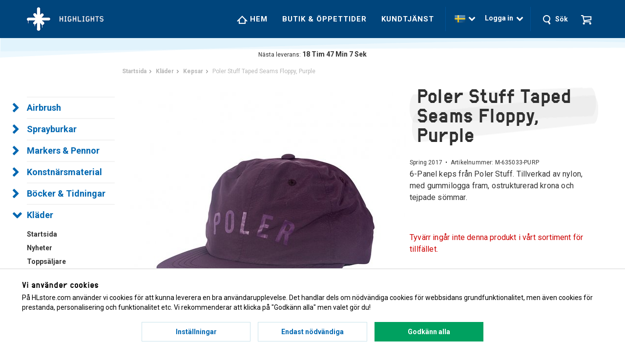

--- FILE ---
content_type: text/html; charset=UTF-8
request_url: https://hlstore.com/klader/kepsar/poler-stuff-taped-seams-floppy-purple/
body_size: 13175
content:
<!doctype html>
<html lang="sv" class="">
<head>
	<!-- Increasly A/B-test 07/03/18 -->
	<script async src='https://d191y0yd6d0jy4.cloudfront.net/sitegainer_5618560.js'></script>
	<meta http-equiv="content-type" content="text/html; charset=utf-8">

		<title>Poler Stuff Taped Seams Floppy, Purple - Hlstore.com | Highlights</title>

	<meta name="description" content="Hos oss hittar du Poler Stuff Taped Seams Floppy, Purple och mycket annat i kategorin Kepsar. Snabbast leveranser med största och bästa sortimentet!">
	<meta name="keywords" content="">
	<meta name="robots" content="index, follow">
			<meta name="viewport" content="width=device-width, initial-scale=1">
			<!-- WIKINGGRUPPEN 8.6.1 -->

	<link rel="shortcut icon" href="/favicon.png">
	<link rel="stylesheet" href="//wgrremote.se/fonts/wgr-icons/1.0/wgr-icons.min.css">
	<link rel="stylesheet" href="/js/jquery.fancybox-2.15/jquery.fancybox.css">
	<link href="https://fonts.googleapis.com/css?family=Roboto:400,500,700&display=swap" rel="stylesheet">

	<!-- Typekit -->
	<script async src="https://use.typekit.net/dap4mqe.js"></script>
	<script>try{Typekit.load({ async: true });}catch(e){}</script>

	<link rel="stylesheet" href="/frontend/view_desktop/css/compiled.css?599">
<link rel="stylesheet" href="/css/consent.css?1768410768"><link rel="canonical" href="https://hlstore.com/klader/kepsar/poler-stuff-taped-seams-floppy-purple/">
<link rel="alternate" hreflang="sv" href="https://hlstore.com/klader/kepsar/poler-stuff-taped-seams-floppy-purple/">
<link rel="alternate" hreflang="en" href="https://hlstore.com/en/streetwear/caps/poler-stuff-taped-seams-floppy-purple/">
<script>
			window.dataLayer = window.dataLayer || [];
			function gtag(){dataLayer.push(arguments);}

			gtag('consent', 'default', {
				'ad_storage': 'denied',
				'analytics_storage': 'denied',
				'ad_user_data': 'denied',
				'ad_personalization': 'denied'
			});

			window.updateGoogleConsents = (function () {
				let consents = {};
				let timeout;
				const addConsents = (function() {
					let executed = false;
					return function() {
						if (!executed) {
							executed = true;
							gtag('consent', 'update', consents);
							delete window.updateGoogleConsents;
						}
					}
				})();

				return function (obj) {
					consents = { ...consents, ...obj };
					clearTimeout(timeout);
					setTimeout(addConsents, 25);
				}
			})();
		</script><script>
			document.addEventListener('DOMContentLoaded', function(){
				$(document).on('acceptCookies1', function() {
					$('body').append(atob('PHNjcmlwdD51cGRhdGVHb29nbGVDb25zZW50cyh7ICdhZF9zdG9yYWdlJzogJ2dyYW50ZWQnIH0pOzwvc2NyaXB0Pg=='));
				});
			});
			</script><script>
			document.addEventListener('DOMContentLoaded', function(){
				$(document).on('acceptCookies1', function() {
					$('body').append(atob('PHNjcmlwdD51cGRhdGVHb29nbGVDb25zZW50cyh7ICdhbmFseXRpY3Nfc3RvcmFnZSc6ICdncmFudGVkJyB9KTs8L3NjcmlwdD4='));
				});
			});
			</script><script>
			document.addEventListener('DOMContentLoaded', function(){
				$(document).on('acceptCookies1', function() {
					$('body').append(atob('PHNjcmlwdD51cGRhdGVHb29nbGVDb25zZW50cyh7ICdhZF91c2VyX2RhdGEnOiAnZ3JhbnRlZCcgfSk7PC9zY3JpcHQ+'));
				});
			});
			</script><script>
			document.addEventListener('DOMContentLoaded', function(){
				$(document).on('acceptCookies1', function() {
					$('body').append(atob('PHNjcmlwdD51cGRhdGVHb29nbGVDb25zZW50cyh7ICdhZF9wZXJzb25hbGl6YXRpb24nOiAnZ3JhbnRlZCcgfSk7PC9zY3JpcHQ+'));
				});
			});
			</script><script>
			document.addEventListener('DOMContentLoaded', function(){
				$(document).on('denyCookies1', function() {
					$('body').append(atob('PHNjcmlwdD51cGRhdGVHb29nbGVDb25zZW50cyh7ICdhZF9zdG9yYWdlJzogJ2RlbmllZCcgfSk7PC9zY3JpcHQ+'));
				});
			});
			</script><script>
			document.addEventListener('DOMContentLoaded', function(){
				$(document).on('denyCookies1', function() {
					$('body').append(atob('PHNjcmlwdD51cGRhdGVHb29nbGVDb25zZW50cyh7ICdhbmFseXRpY3Nfc3RvcmFnZSc6ICdkZW5pZWQnIH0pOzwvc2NyaXB0Pg=='));
				});
			});
			</script><script>
			document.addEventListener('DOMContentLoaded', function(){
				$(document).on('denyCookies1', function() {
					$('body').append(atob('PHNjcmlwdD51cGRhdGVHb29nbGVDb25zZW50cyh7ICdhZF91c2VyX2RhdGEnOiAnZGVuaWVkJyB9KTs8L3NjcmlwdD4='));
				});
			});
			</script><script>
			document.addEventListener('DOMContentLoaded', function(){
				$(document).on('denyCookies1', function() {
					$('body').append(atob('PHNjcmlwdD51cGRhdGVHb29nbGVDb25zZW50cyh7ICdhZF9wZXJzb25hbGl6YXRpb24nOiAnZGVuaWVkJyB9KTs8L3NjcmlwdD4='));
				});
			});
			</script><script>
			if (typeof dataLayer == 'undefined') {var dataLayer = [];} dataLayer.push(["set","url_passthrough","true"]); dataLayer.push({"ecommerce":{"currencyCode":"SEK","detail":{"products":[{"name":"Poler Stuff Taped Seams Floppy, Purple","id":"M-635033-PURP","price":399,"category":"klader\/kepsar"}]}}}); dataLayer.push({"event":"fireRemarketing","remarketing_params":{"ecomm_prodid":"M-635033-PURP","ecomm_category":"klader\/kepsar","ecomm_totalvalue":399,"isSaleItem":false,"ecomm_pagetype":"product"}}); (function(w,d,s,l,i){w[l]=w[l]||[];w[l].push({'gtm.start':
			new Date().getTime(),event:'gtm.js'});var f=d.getElementsByTagName(s)[0],
			j=d.createElement(s),dl=l!='dataLayer'?'&l='+l:'';j.async=true;j.src=
			'//www.googletagmanager.com/gtm.js?id='+i+dl;f.parentNode.insertBefore(j,f);
			})(window,document,'script','dataLayer','GTM-KZZGFJV')
			</script><script>
			document.addEventListener('DOMContentLoaded', function(){
				$(document).on('acceptCookies1', function() {
					$('body').append(atob('PHNjcmlwdD4hZnVuY3Rpb24oZixiLGUsdixuLHQscyl7aWYoZi5mYnEpcmV0dXJuO249Zi5mYnE9ZnVuY3Rpb24oKXtuLmNhbGxNZXRob2Q/[base64]'));
				});
			});
			</script><meta name="google-site-verification" content="6uxcnkTb49neH0QjBq8a4QPgPF23Z3ctUo3abZgZ8a8" />
<meta name="facebook-domain-verification" content="ynaya91xv95qqohc0wlynqd6rzjlc0" />
<meta name="google-site-verification" content="B7aOneceU-y84w4V7A4dVJlIdU-FegaaKs2SeBE52MQ" /><meta property="og:title" content="Poler Stuff Taped Seams Floppy, Purple"/>
			<meta property="og:description" content="6-Panel keps från Poler Stuff. Tillverkad av nylon, med gummilogga fram, ostrukturerad krona och tejpade sömmar."/>
			<meta property="og:type" content="product"/>
			<meta property="og:url" content="https://hlstore.com/klader/kepsar/poler-stuff-taped-seams-floppy-purple/"/>
			<meta property="og:site_name" content="Highlights"/>
			<meta property="product:retailer_item_id" content="M-635033-PURP"/><meta property="product:price:amount" content="399" />
					<meta property="product:price:currency" content="SEK" /><meta property="product:availability" content="oos" /><meta property="og:image" content="https://hlstore.com/images/zoom/1-69112.jpg"/></head>
	<body itemscope class="view-product" itemtype="http://schema.org/ItemPage"><div id="fb-root"></div><!-- Google Tag Manager (noscript) -->
			<noscript><iframe src="https://www.googletagmanager.com/ns.html?id=GTM-KZZGFJV"
				height="0" width="0" style="display:none;visibility:hidden"></iframe></noscript>
			<!-- End Google Tag Manager (noscript) -->
<div class="l-mobile-header">
	<div class="mini-site-logo">
		<a href="/"><img src="/frontend/view_desktop/design/logos/mobile-logo_sv.png" class="mini-site-logo" alt="Highlights" width="94" height="94"></a>
		<div class="mini-cart-info"><span class="mini-cart-info-text">Produkten har blivit tillagd i varukorgen</span></div>
	</div>
	<button class="neutral-btn mini-cart js-touch-area" onclick="goToURL('/checkout')">
		<div class="mini-cart-inner">
						<img src="/frontend/view_desktop/design/topcart_cartsymbol.png" class="topcart-icon" alt="Cart" width="44" height="40">
		</div>
	</button>
	<button class="neutral-btn mini-wishlist js-touch-area" onclick="goToURL('/wishlist')">
		<div class="mini-wishlist-inner js-mobile-wishlist-link is-hidden" itemprop="url">
			<span class="mini-wishlist-count js-wishlist-count">0</span>
			<img src="/frontend/view_desktop/design/topcart_heartsymbol.png" class="wishlist-icon">
		</div>
	</button>
	<button class="neutral-btn mini-user js-touch-area">
		<div class="mini-user-inner"  itemprop="url">
			<img class="user-icon js-dropdown-icon" src="/frontend/view_desktop/design/icon-user-white.png" width="44" height="40">
			<img class="user-icon user-icon--blue js-dropdown-icon" src="/frontend/view_desktop/design/icon-user-blue.png" style="display:none;" width="44" height="40">
		</div>
	</button>
	<button class="neutral-btn mini-search js-touch-area">
		<img class="search-icon js-dropdown-icon" src="/frontend/view_desktop/design/icon-search-white.png" width="44" height="40">
		<img class="search-icon search-icon--blue js-dropdown-icon" src="/frontend/view_desktop/design/icon-search-blue.png" width="44" height="40">
	</button>
	<div class="mini-menu__divider"></div>
	<button class="neutral-btn mini-menu">Meny<i class="wgr-icon icon-chevron-down"></i></button>
</div>

<div class="page">
<div class="l-header">
	<div class="l-constrained clearfix">
		<div class="l-header-logo">
			<a class="site-logo" href="/"><img src="/frontend/view_desktop/design/logos/logo_sv.png" srcset="/frontend/view_desktop/design/logos/logo_svx2.png 2x" alt="Highlights" width="308" height="94"></a>
			<a class="site-logo site-logo--small" href="/"><img src="/frontend/view_desktop/design/logos/mobile-logo_sv.png" alt="Highlights" width="94" height="94"></a>
		</div>

		<div class="l-header-right">
			<div class="l-menubar clearfix">
									<ul class="nav-float site-nav">
						<li class="site-nav__home"><a href="/"><img src="/frontend/view_desktop/design/icon-house-white.png" style="margin-top: 2px;"> Hem</a></li>

						
						<li><a href="/info/butik-oppettider/">Butik & öppettider</a></li>

						<li><a href="/contact/">Kundtjänst</a></li>
					</ul><!--End .site-nav -->
								</div> <!-- End .l-menubar -->
			<div class="menu-divider"></div>


			<div class="l-header-right__middle">
									<div class="l-header-language js-header-dropdown">
												<img src="/frontend/view_desktop/design/flags/flag_se.gif" width="60" height="40">
						&nbsp;<i class="wgr-icon icon-chevron-down"></i>
						<div class="language-holder js-header-dropdown-body">
							<form class="lang-changer" name="valutaval" action="javascript:void(0)">
																		<a title="Svenska" href="https://hlstore.com/klader/kepsar/poler-stuff-taped-seams-floppy-purple/">
											<img alt="Svenska" src="/frontend/view_desktop/design/flags/flag_se.gif" width="60" height="40">
										</a>
																				<a title="English" href="https://hlstore.com/en/streetwear/caps/poler-stuff-taped-seams-floppy-purple/">
											<img alt="English" src="/frontend/view_desktop/design/flags/flag_gb.gif" width="60" height="40">
										</a>
																			<div class="currency-changer select-holder">
										<span class="select-title js-select-title">SEK<i class="wgr-icon icon-chevron-down"></i></span>
										<div class="select-dropdown js-select-dropdown">
																							<a href="#" class="select-option" onclick="setCurrency(this.text); return false;">EUR</a>
																								<a href="#" class="select-option" onclick="setCurrency(this.text); return false;">NOK</a>
																								<a href="#" class="select-option selected" onclick="setCurrency(this.text); return false;">SEK</a>
																						</div>
									</div>
																</form>
						</div>
					</div>
										<div class="l-header-user js-header-dropdown">
						<span>
						Logga in						&nbsp;<i class="wgr-icon icon-chevron-down"></i></span>
						<div class="user-holder js-header-dropdown-body">
							<form class="js-login" action="/customer-login/?action=login" method="post">
				<div class="input-form input-form-inline input-form-inline--small">
					<div class="input-form__row">
						<label for="email">E-postadress:</label>
						<input type="text" name="epost" size="40" autocomplete="off" autocapitalize="off">
					</div>
					<div class="input-form__row">
						<label for="passsowrd">Lösenord:</label>
						<input type="password" name="losen" size="20" autocomplete="off">
					</div>
				</div>
				<!--<input type="checkbox" name="komihag" value="1"><label for="rememberme">Kom ihåg mig</label>-->
				<br>
				<input class="btn btn--large btn--primary" type="submit" value="Logga in">
			</form>
			<br>
			<a href="/customer-login/?action=forgot-password-clicked">Glömt lösenord?</a>						</div>
					</div>
								</div>
			<div class="menu-divider"></div>

							<div class="wishlist-placeholder js-wishlist-placeholder">
                </div>
			 	<div class="wishlist-button js-wishlist-button is-hidden">
					<a class="wishlist-link js-wishlist-link" href="/wishlist" itemprop="url">
						<img src="/frontend/view_desktop/design/topcart_heartsymbol.png" class="wishlist-icon">
						<span class="wishlist-count js-wishlist-count">0</span>
					</a>
				</div>
				
			<div class="l-header-search js-header-dropdown js-header-search">
				<!-- Search Box -->
				<img class="search-icon js-dropdown-icon" src="/frontend/view_desktop/design/icon-search-white.png"><img class="search-icon js-dropdown-icon" src="/frontend/view_desktop/design/icon-search-blue.png" style="display:none;">&nbsp;&nbsp;<span>Sök</span>
				<div class="search-holder js-header-dropdown-body">
					<form method="get" action="/search/" class="site-search input-highlight input-table input-table--middle" itemprop="potentialAction" itemscope itemtype="http://schema.org/SearchAction">
						<meta itemprop="target" content="https://hlstore.com/search/?q={q}"/>
						<input type="hidden" name="lang" value="sv">
						<div class="input-table__item stretched">
							<input type="search" autocomplete="off" value="" name="q" class="js-autocomplete-input neutral-btn stretched site-search__input" placeholder="Sök produkter och varugrupper" required itemprop="query-input">
							<div class="is-autocomplete-spinner"></div>
							<i class="is-autocomplete-clear autocomplete-clear wgr-icon icon-times-circle"></i>
						</div>
						<div class="input-table__item">
						    <button type="submit" class="neutral-btn site-search__btn"><i class="autocomplete-go wgr-icon icon-arrow-circle-right"></i></button>
						</div>
					</form>
				</div>
			</div>

			<div class="l-header-cart ">
									<div id="topcart-holder">
                    	<img src="/frontend/view_desktop/design/topcart_cartsymbol.png" class="topcart-icon js-dropdown-icon" alt="Cart">
                        <img src="/frontend/view_desktop/design/topcart_cartsymbol_blue.png" class="topcart-icon js-dropdown-icon" style="display:none;" alt="Cart">
						<div id="topcart-area">
							<i class="wgr-icon icon-cart topcart-font-icon"></i><div id="topcart-hoverarea"></div>						</div>
					</div>
					<div id="popcart" class="popcart js-header-dropdown-body">
											</div>
								</div>

					</div><!-- End .l-header-right -->

	</div>
</div><div class="l-header-border"></div><!-- End .l-header -->

<div class="l-holder clearfix">
	<div id="deliveryCounter" class="delivery-counter">
		Nästa leverans:		<div class="weekend-placeholder" style="display: none;">Nästa vardag 11:00</div>
		<div id="countdown" data-lang="sv" class="countdown"></div>
	</div>
	<div class="l-content clearfix">
		<div class="l-sidebar-primary">

			<!-- Categories -->
			<div class="module module--categories">
				<div class="module__body wipe">
					<ul class="listmenu listmenu-0"><li>
				<a href="/airbrush/" title="Airbrush">Airbrush<i class="menu-node js-menu-node wgr-icon icon-chevron-right" data-arrows="icon-chevron-down icon-chevron-right"></i></a><ul class="listmenu listmenu-1"><div class="featured-items"><li>
				<a href="/airbrush/" title="Startsida"><b>Startsida</b></a>
			</li>
			<li>
				<a href="/airbrush/news/" title="Nyheter"><b>Nyheter</b></a>
			</li>
			<li>
				<a href="/airbrush/toplist/" title="Toppsäljare"><b>Toppsäljare</b></a>
			</li>
			<li>
				<a href="/airbrush/campaigns/" title="Kampanjer"><b>Kampanjer</b></a>
			</li></div><li>
				<a href="/airbrush/airbrushpistoler/" title="Airbrushpistoler">Airbrushpistoler</a></li><li>
				<a href="/airbrush/kompressorer/" title="Kompressorer">Kompressorer</a></li><li>
				<a href="/airbrush/rabatterade-airbrushpaket/" title="Rabatterade airbrushpaket">Rabatterade airbrushpaket</a></li><li>
				<a href="/airbrush/airbrushfarger/" title="Airbrushfärger">Airbrushfärger</a></li><li>
				<a href="/airbrush/medium-lack/" title="Medium &amp; Lack">Medium & Lack</a></li><li>
				<a href="/airbrush/rengoring/" title="Rengöring">Rengöring</a></li><li>
				<a href="/airbrush/mallar-stenciler/" title="Mallar &amp; Stenciler">Mallar & Stenciler</a></li><li>
				<a href="/airbrush/tejp-maskering/" title="Tejp &amp; Maskering">Tejp & Maskering</a></li><li>
				<a href="/airbrush/skyddsutrustning/" title="Skyddsutrustning">Skyddsutrustning</a></li><li>
				<a href="/airbrush/reservdelar/" title="Reservdelar">Reservdelar</a></li><li>
				<a href="/airbrush/airbrushtillbehor/" title="Airbrushtillbehör">Airbrushtillbehör</a></li></ul></li><li>
				<a href="/sprayburkar/" title="Sprayburkar">Sprayburkar<i class="menu-node js-menu-node wgr-icon icon-chevron-right" data-arrows="icon-chevron-down icon-chevron-right"></i></a><ul class="listmenu listmenu-1"><div class="featured-items"><li>
				<a href="/sprayburkar/" title="Startsida"><b>Startsida</b></a>
			</li>
			<li>
				<a href="/sprayburkar/news/" title="Nyheter"><b>Nyheter</b></a>
			</li>
			<li>
				<a href="/sprayburkar/toplist/" title="Toppsäljare"><b>Toppsäljare</b></a>
			</li>
			<li>
				<a href="/sprayburkar/campaigns/" title="Kampanjer"><b>Kampanjer</b></a>
			</li></div><li>
				<a href="/sprayburkar/sprayfarg/" title="Sprayfärg">Sprayfärg</a></li><li>
				<a href="/sprayburkar/spraylack/" title="Spraylack">Spraylack</a></li><li>
				<a href="/sprayburkar/primer/" title="Primer">Primer</a></li><li>
				<a href="/sprayburkar/effektspray/" title="Effektspray">Effektspray</a></li><li>
				<a href="/sprayburkar/teknisk-sprayfarg/" title="Teknisk sprayfärg">Teknisk sprayfärg</a></li><li>
				<a href="/sprayburkar/vattenbaserad-sprayfarg/" title="Vattenbaserad sprayfärg">Vattenbaserad sprayfärg</a></li><li>
				<a href="/sprayburkar/rabatterade-spraypack/" title="Rabatterade spraypack">Rabatterade spraypack</a></li><li>
				<a href="/sprayburkar/caps-munstycken/" title="Caps &amp; Munstycken">Caps & Munstycken</a></li><li>
				<a href="/sprayburkar/gasmasker-munskydd/" title="Gasmasker &amp; munskydd">Gasmasker & munskydd</a></li><li>
				<a href="/sprayburkar/handskar-skydd/" title="Handskar &amp; skydd">Handskar & skydd</a></li><li>
				<a href="/sprayburkar/slippapper-tejp/" title="Slippapper &amp; tejp">Slippapper & tejp</a></li><li>
				<a href="/sprayburkar/samlarobjekt/" title="Samlarobjekt">Samlarobjekt</a></li><li>
				<a href="/sprayburkar/spraytillbehor/" title="Spraytillbehör">Spraytillbehör</a></li><li>
				<a href="/sprayburkar/strackfilm/" title="Sträckfilm">Sträckfilm</a></li><li>
				<a href="/sprayburkar/merchandise/" title="Merchandise">Merchandise</a></li></ul></li><li>
				<a href="/markers-pennor/" title="Markers &amp; Pennor">Markers & Pennor<i class="menu-node js-menu-node wgr-icon icon-chevron-right" data-arrows="icon-chevron-down icon-chevron-right"></i></a><ul class="listmenu listmenu-1"><div class="featured-items"><li>
				<a href="/markers-pennor/" title="Startsida"><b>Startsida</b></a>
			</li>
			<li>
				<a href="/markers-pennor/news/" title="Nyheter"><b>Nyheter</b></a>
			</li>
			<li>
				<a href="/markers-pennor/toplist/" title="Toppsäljare"><b>Toppsäljare</b></a>
			</li>
			<li>
				<a href="/markers-pennor/campaigns/" title="Kampanjer"><b>Kampanjer</b></a>
			</li></div><li>
				<a href="/markers-pennor/paint-markers/" title="Paint Markers">Paint Markers</a></li><li>
				<a href="/markers-pennor/ink-markers/" title="Ink Markers">Ink Markers</a></li><li>
				<a href="/markers-pennor/akrylpennor/" title="Akrylpennor">Akrylpennor</a></li><li>
				<a href="/markers-pennor/fineliners/" title="Fineliners">Fineliners</a></li><li>
				<a href="/markers-pennor/squeeze-markers/" title="Squeeze markers">Squeeze markers</a></li><li>
				<a href="/markers-pennor/design-markers/" title="Design Markers">Design Markers</a></li><li>
				<a href="/markers-pennor/industriella-markers/" title="Industriella markers">Industriella markers</a></li><li>
				<a href="/markers-pennor/industrikritor/" title="Industrikritor">Industrikritor</a></li><li>
				<a href="/markers-pennor/chalk-markers/" title="Chalk Markers">Chalk Markers</a></li><li>
				<a href="/markers-pennor/tuschpennor/" title="Tuschpennor">Tuschpennor</a></li><li>
				<a href="/markers-pennor/kulspetspennor/" title="Kulspetspennor">Kulspetspennor</a></li><li>
				<a href="/markers-pennor/akvarellpennor/" title="Akvarellpennor">Akvarellpennor</a></li><li>
				<a href="/markers-pennor/kalligrafipennor/" title="Kalligrafipennor">Kalligrafipennor</a></li><li>
				<a href="/markers-pennor/blyerts-fargpennor/" title="Blyerts &amp; Färgpennor">Blyerts & Färgpennor</a></li><li>
				<a href="/markers-pennor/pastell/" title="Pastell">Pastell</a></li><li>
				<a href="/markers-pennor/marker-refill/" title="Marker Refill">Marker Refill</a></li><li>
				<a href="/markers-pennor/tomma-markers/" title="Tomma markers">Tomma markers</a></li><li>
				<a href="/markers-pennor/uddar-tillbehor/" title="Uddar &amp; tillbehör">Uddar & tillbehör</a></li><li>
				<a href="/markers-pennor/tagmodeller/" title="Tågmodeller">Tågmodeller</a></li><li>
				<a href="/markers-pennor/rabatterade-paket/" title="Rabatterade Paket">Rabatterade Paket</a></li><li>
				<a href="/markers-pennor/stickers/" title="Stickers">Stickers</a></li></ul></li><li>
				<a href="/konstnarsmaterial/" title="Konstnärsmaterial">Konstnärsmaterial<i class="menu-node js-menu-node wgr-icon icon-chevron-right" data-arrows="icon-chevron-down icon-chevron-right"></i></a><ul class="listmenu listmenu-1"><div class="featured-items"><li>
				<a href="/konstnarsmaterial/" title="Startsida"><b>Startsida</b></a>
			</li>
			<li>
				<a href="/konstnarsmaterial/news/" title="Nyheter"><b>Nyheter</b></a>
			</li>
			<li>
				<a href="/konstnarsmaterial/toplist/" title="Toppsäljare"><b>Toppsäljare</b></a>
			</li>
			<li>
				<a href="/konstnarsmaterial/campaigns/" title="Kampanjer"><b>Kampanjer</b></a>
			</li></div><li>
				<a href="/konstnarsmaterial/akrylfarg/" title="Akrylfärg">Akrylfärg</a></li><li>
				<a href="/konstnarsmaterial/akvarellfarg/" title="Akvarellfärg">Akvarellfärg</a></li><li>
				<a href="/konstnarsmaterial/oljefarg/" title="Oljefärg">Oljefärg</a></li><li>
				<a href="/konstnarsmaterial/ink-farg/" title="Ink &amp; Färg">Ink & Färg</a></li><li>
				<a href="/konstnarsmaterial/malarmedium/" title="Målarmedium">Målarmedium</a></li><li>
				<a href="/konstnarsmaterial/konstnarspenslar/" title="Konstnärspenslar">Konstnärspenslar</a></li><li>
				<a href="/konstnarsmaterial/malardukar/" title="Målardukar">Målardukar</a></li><li>
				<a href="/konstnarsmaterial/malartillbehor/" title="Målartillbehör">Målartillbehör</a></li><li>
				<a href="/konstnarsmaterial/kalligrafi/" title="Kalligrafi">Kalligrafi</a></li><li>
				<a href="/konstnarsmaterial/skissblock-papper/" title="Skissblock &amp; Papper">Skissblock & Papper</a></li><li>
				<a href="/konstnarsmaterial/skarmattor/" title="Skärmattor">Skärmattor</a></li><li>
				<a href="/konstnarsmaterial/ritverktyg-tillbehor/" title="Ritverktyg &amp; Tillbehör">Ritverktyg & Tillbehör</a></li><li>
				<a href="/konstnarsmaterial/ljusbord-projektorer/" title="Ljusbord &amp; projektorer">Ljusbord & projektorer</a></li><li>
				<a href="/konstnarsmaterial/stenciler-mallar/" title="Stenciler &amp; Mallar">Stenciler & Mallar</a></li><li>
				<a href="/konstnarsmaterial/screentryck/" title="Screentryck">Screentryck</a></li><li>
				<a href="/konstnarsmaterial/rabatterade-paket/" title="Rabatterade Paket">Rabatterade Paket</a></li><li>
				<a href="/konstnarsmaterial/linotryck/" title="Linotryck">Linotryck</a></li><li>
				<a href="/konstnarsmaterial/sign-painting/" title="Sign painting">Sign painting</a></li><li>
				<a href="/konstnarsmaterial/textilfarg/" title="Textilfärg">Textilfärg</a></li><li>
				<a href="/konstnarsmaterial/vaggfarg/" title="Väggfärg">Väggfärg</a></li><li>
				<a href="/konstnarsmaterial/gouachefarg/" title="Gouachefärg">Gouachefärg</a></li><li>
				<a href="/konstnarsmaterial/malarpenslar-rollers/" title="Målarpenslar &amp; Rollers">Målarpenslar & Rollers</a></li><li>
				<a href="/konstnarsmaterial/klistermarken/" title="Klistermärken">Klistermärken</a></li><li>
				<a href="/konstnarsmaterial/malarbocker/" title="Målarböcker">Målarböcker</a></li></ul></li><li>
				<a href="/bocker-tidningar/" title="Böcker &amp; Tidningar">Böcker & Tidningar<i class="menu-node js-menu-node wgr-icon icon-chevron-right" data-arrows="icon-chevron-down icon-chevron-right"></i></a><ul class="listmenu listmenu-1"><div class="featured-items"><li>
				<a href="/bocker-tidningar/" title="Startsida"><b>Startsida</b></a>
			</li>
			<li>
				<a href="/bocker-tidningar/news/" title="Nyheter"><b>Nyheter</b></a>
			</li>
			<li>
				<a href="/bocker-tidningar/toplist/" title="Toppsäljare"><b>Toppsäljare</b></a>
			</li>
			<li>
				<a href="/bocker-tidningar/campaigns/" title="Kampanjer"><b>Kampanjer</b></a>
			</li></div><li>
				<a href="/bocker-tidningar/graffitibocker/" title="Graffitiböcker">Graffitiböcker</a></li><li>
				<a href="/bocker-tidningar/graffititidningar/" title="Graffititidningar">Graffititidningar</a></li><li>
				<a href="/bocker-tidningar/hiphop/" title="Hiphop">Hiphop</a></li><li>
				<a href="/bocker-tidningar/klassiker/" title="Klassiker">Klassiker</a></li><li>
				<a href="/bocker-tidningar/street-art/" title="Street Art">Street Art</a></li><li>
				<a href="/bocker-tidningar/konst-design/" title="Konst &amp; Design">Konst & Design</a></li><li>
				<a href="/bocker-tidningar/gor-det-sjalv/" title="Gör det själv">Gör det själv</a></li><li>
				<a href="/bocker-tidningar/samlarobjekt/" title="Samlarobjekt">Samlarobjekt</a></li><li>
				<a href="/bocker-tidningar/livsstil-kultur/" title="Livsstil &amp; Kultur">Livsstil & Kultur</a></li><li>
				<a href="/bocker-tidningar/malarbocker/" title="Målarböcker">Målarböcker</a></li><li>
				<a href="/bocker-tidningar/stickersbocker/" title="Stickersböcker">Stickersböcker</a></li><li>
				<a href="/bocker-tidningar/tatuering/" title="Tatuering">Tatuering</a></li><li>
				<a href="/bocker-tidningar/fanzines/" title="Fanzines">Fanzines</a></li></ul></li><li class="is-listmenu-opened">
				<a class="selected" href="/klader/" title="Kläder">Kläder<i class="menu-node js-menu-node wgr-icon icon-chevron-down" data-arrows="icon-chevron-down icon-chevron-right"></i></a><ul class="listmenu listmenu-1"><div class="featured-items"><li>
				<a href="/klader/" title="Startsida"><b>Startsida</b></a>
			</li>
			<li>
				<a href="/klader/news/" title="Nyheter"><b>Nyheter</b></a>
			</li>
			<li>
				<a href="/klader/toplist/" title="Toppsäljare"><b>Toppsäljare</b></a>
			</li>
			<li>
				<a href="/klader/campaigns/" title="Kampanjer"><b>Kampanjer</b></a>
			</li></div><li>
				<a href="/klader/accessoarer/" title="Accessoarer">Accessoarer</a></li><li>
				<a href="/klader/byxor/" title="Byxor">Byxor</a></li><li>
				<a href="/klader/jackor/" title="Jackor">Jackor</a></li><li class="is-listmenu-opened">
				<a class="selected" href="/klader/kepsar/" title="Kepsar">Kepsar</a></li><li>
				<a href="/klader/mossor/" title="Mössor">Mössor</a></li><li>
				<a href="/klader/ryggsackar-vaskor/" title="Ryggsäckar &amp; Väskor">Ryggsäckar & Väskor</a></li><li>
				<a href="/klader/skjortor/" title="Skjortor">Skjortor</a></li><li>
				<a href="/klader/t-shirts/" title="T-shirts">T-shirts</a></li><li>
				<a href="/klader/trojor/" title="Tröjor">Tröjor</a></li><li>
				<a href="/klader/shorts/" title="Shorts">Shorts</a></li><li>
				<a href="/klader/badklader/" title="Badkläder">Badkläder</a></li></ul></li><li>
				<a href="/prints/" title="Prints">Prints</a></li></ul>				</div>
			</div> <!-- End .module -->

			<!-- Other Stuff -->
			<div class="module module--small">
				<div class="module__body wipe">
					<ul class="listmenu listmenu-0">
												<li>
							<a class="" href="/brands/">
								Varumärken							</a>
													</li>

												<li>
							<a class="" href="/contact/">Kundtjänst</a>
							<ul class="listmenu listmenu-1">
								<li>
									<a class="" href="/contact/">Kontakta oss</a>
								</li>
																		<li><a class="" href="/info/om-highlights/">Om Highlights</a></li>
																				<li><a class="" href="/info/jobba-hos-oss/">Jobba hos oss</a></li>
																				<li><a class="" href="/info/frakt-leveranser/">Frakt & leveranser</a></li>
																				<li><a class="" href="/info/kopvillkor/">Köpvillkor</a></li>
																				<li><a class="" href="/info/butik-oppettider/">Butik & öppettider</a></li>
																				<li><a class="" href="/info/byten-returer/">Byten & returer</a></li>
																		<li>
									<a class="" href="/faq">FAQ (frågor & svar)</a>
								</li>
							</ul>
						</li>

												<li>
							<a class="" href="/presentkort/">Presentkort</a>
						</li>
												<li>
							<a class="" href="/guides-and-tips">Guider & Tips</a>
						</li>
					</ul>
				</div>
			</div> <!-- End .module -->

							<div class="module customer-service-module">
					<div class="module__body wipe"><p style="text-align: center;"><strong>Highlights Est. 2001</strong></p><hr><p style="text-align: center;"><span style="font-size:20px;">info@hlstore.com</span></p><ul><li><img alt="" height="13" src="/userfiles/image/icon-check-mark-green%402x.png" width="13">&nbsp;Fri frakt 500kr *</li><li><img alt="" height="13" src="/userfiles/image/icon-check-mark-green%402x.png" width="13">&nbsp;Fri frakt sprayf&auml;rg 1000kr *</li><li><img alt="" height="13" src="/userfiles/image/icon-check-mark-green%402x.png" width="13">&nbsp;Alltid snabba leveranser</li><li>&nbsp;&nbsp;&nbsp;&nbsp;</li><li>&nbsp;&nbsp;&nbsp;&nbsp; * <span style="font-size:10px;">F&ouml;r privatpersoner</span></li></ul><hr></div>
				</div><!-- End .module -->
						</div><!-- End of .l-sidebar-primary -->
		<div class="l-main">
							<ol class="nav breadcrumbs clearfix" itemprop="breadcrumb" itemscope itemtype="http://schema.org/BreadcrumbList">
					<li itemprop="itemListElement" itemscope itemtype="http://schema.org/ListItem">
						<meta itemprop="position" content="1">
						<a href="/" itemprop="item"><span itemprop="name">Startsida</span></a><i class="wgr-icon icon-arrow-right5" style="vertical-align:middle;"></i>					</li>
												<li itemprop="itemListElement" itemscope itemtype="http://schema.org/ListItem">
								<meta itemprop="position" content="2">
								<a href="/klader/" title="Kläder" itemprop="item"><span itemprop="name">Kläder</span></a><i class="wgr-icon icon-arrow-right5" style="vertical-align:middle;"></i>							</li>
														<li itemprop="itemListElement" itemscope itemtype="http://schema.org/ListItem">
								<meta itemprop="position" content="3">
								<a href="/klader/kepsar/" title="Kepsar" itemprop="item"><span itemprop="name">Kepsar</span></a><i class="wgr-icon icon-arrow-right5" style="vertical-align:middle;"></i>							</li>
														<li>Poler Stuff Taped Seams Floppy, Purple</li>
											</ol>
							<div class="l-inner">
<div itemprop="mainEntity" itemscope itemtype="http://schema.org/Product">
	<div class="l-product">
		<div class="l-product-top clearfix">
			<div class="l-product-col-1"><div id="currentBild" class="product-carousel"><a id="currentBildLink" href="https://hlstore.com/klader/kepsar/poler-stuff-taped-seams-floppy-purple/" title="Förstora bilden"><span class="product-image-wrapper"><img src="/images/normal/1-69112.jpg" alt="Poler Stuff Taped Seams Floppy, Purple" itemprop="image"></span></a></div><div class="product-thumbs" style="display:none;">
					<a class="fancyBoxLink" rel="produktbilder" href="/images/zoom/1-69112.jpg"><img src="/images/list/1-69112.jpg" alt="Poler Stuff Taped Seams Floppy, Purple" id="thumb0"></a>
				</div></div>
		<div class="l-product-col-2"><h1 class="product-title" itemprop="name"><span class="highlight-title">Poler Stuff Taped Seams Floppy, Purple</span></h1>
			<span class="product-phrase">Spring 2017&nbsp;&nbsp;&#8226;&nbsp;&nbsp;Artikelnummer:
				<span id="articleno">M-635033-PURP</span></span>
		<div><p>6-Panel keps fr&aring;n Poler Stuff. Tillverkad av nylon, med gummilogga fram, ostrukturerad krona och tejpade s&ouml;mmar.</p></div>
				<br><br>
				<span style="color:#cc0000;">Tyvärr ingår inte denna produkt i vårt sortiment för tillfället.</span>
				<br><br>
				<a href="/">Till butikens startsida &raquo;</a>
				<br><br>
				<a href="/sitemap/">Sitemap &raquo;</a></div><div class="l-product-col-3">		<div id="produktdata">
					</div>
	</div><!-- end of .l-product-col-3 -->
</div><!-- end of .l-product-top -->

	<div class="tabs">
		<div id="tabs-anchor"></div>
	    <ul class="nav nav-fit tabs__nav">
	    	<li>
	        		<a class="tabs__nav__item" href="#tabs-spec">Specifikation</a>
	        	</li>	    </ul>
	            	<div class="tabs__body" id="tabs-spec">
        		        			<div class="product-description2"><ul><li>Rubber Logo Application</li><li>Unstructured 6-Panel Nylon Camper</li><li>Taped Seams</li><li>365033-PRP</li><li>Purple</li></ul></div>
        			        	</div>
        		</div>
</div> <!-- end of .l-product -->
</div>	<h5 class="product-extras-title"><span class="highlight-title">Andra har även köpt</span></h5>
			<ul class="grid-gallery grid-gallery--products">
			<li data-productid="67" class="product-item"><div class="color-count-banner"><span>37</span></div><div class="product-item__img">
							<a href="/markers-pennor/akrylpennor/uni-posca-pc-3m/"><img src="/images/list/uni-posca-pc-3m-43286.jpg" srcset="/images/normal/uni-posca-pc-3m-43286.jpg 2x" alt="Uni Posca PC-3M"></a>
						</div>
						<div class="product-item__body">
							<h3 class="product-item__heading">Uni Posca PC-3M</h3><div class="product-item__phrase">0,9-1,3 mm, Rund udd</div><span class="price">46 kr</span><div class="product-item__buttons">
						<a class="btn" title="Uni Posca PC-3M" href="/markers-pennor/akrylpennor/uni-posca-pc-3m/">Info</a>&nbsp;<a class="btn btn--primary" href="/markers-pennor/akrylpennor/uni-posca-pc-3m/">Köp</a></div></div>
			  	</li><li data-productid="68" class="product-item"><div class="color-count-banner"><span>45</span></div><div class="product-item__img">
							<a href="/markers-pennor/akrylpennor/uni-posca-pc-5m/"><img src="/images/list/uni-posca-pc-5m-1519-92398.jpg" srcset="/images/normal/uni-posca-pc-5m-1519-92398.jpg 2x" alt="Uni Posca pc-5M posca penna"></a>
						</div>
						<div class="product-item__body">
							<h3 class="product-item__heading">Uni Posca pc-5M</h3><div class="product-item__phrase">1,8-2,5 mm Rund udd</div><span class="price">52 kr</span><div class="product-item__buttons">
						<a class="btn" title="Uni Posca pc-5M" href="/markers-pennor/akrylpennor/uni-posca-pc-5m/">Info</a>&nbsp;<a class="btn btn--primary" href="/markers-pennor/akrylpennor/uni-posca-pc-5m/">Köp</a></div></div>
			  	</li><li data-productid="70" class="product-item"><div class="color-count-banner"><span>14</span></div><div class="product-item__img">
							<a href="/markers-pennor/akrylpennor/uni-posca-pc-1m/"><img src="/images/list/uni-posca-pc-1m-3749-27854.jpg" srcset="/images/normal/uni-posca-pc-1m-3749-27854.jpg 2x" alt="Uni Posca PC-1M posca penna"></a>
						</div>
						<div class="product-item__body">
							<h3 class="product-item__heading">Uni Posca PC-1M</h3><div class="product-item__phrase">0,7 mm rund udd</div><span class="price">38 kr</span><div class="product-item__buttons">
						<a class="btn" title="Uni Posca PC-1M" href="/markers-pennor/akrylpennor/uni-posca-pc-1m/">Info</a>&nbsp;<a class="btn btn--primary" href="/markers-pennor/akrylpennor/uni-posca-pc-1m/">Köp</a></div></div>
			  	</li><li data-productid="71" class="product-item"><div class="color-count-banner"><span>8</span></div><div class="product-item__img">
							<a href="/markers-pennor/akrylpennor/uni-posca-pc-17k/"><img src="/images/list/1-52833.jpg" srcset="/images/normal/1-52833.jpg 2x" alt="Uni Posca PC-17K"></a>
						</div>
						<div class="product-item__body">
							<h3 class="product-item__heading">Uni Posca PC-17K</h3><div class="product-item__phrase">15mm extra bred udd</div><span class="price">99 kr</span><div class="product-item__buttons">
						<a class="btn" title="Uni Posca PC-17K" href="/markers-pennor/akrylpennor/uni-posca-pc-17k/">Info</a>&nbsp;<a class="btn btn--primary" href="/markers-pennor/akrylpennor/uni-posca-pc-17k/">Köp</a></div></div>
			  	</li><li data-productid="72" class="product-item"><div class="color-count-banner"><span>35</span></div><div class="product-item__img">
							<a href="/markers-pennor/akrylpennor/uni-posca-pc-8k/"><img src="/images/list/1-89342.jpg" srcset="/images/normal/1-89342.jpg 2x" alt="Uni Posca PC-8K"></a>
						</div>
						<div class="product-item__body">
							<h3 class="product-item__heading">Uni Posca PC-8K</h3><div class="product-item__phrase">8 mm bred udd</div><span class="price">78 kr</span><div class="product-item__buttons">
						<a class="btn" title="Uni Posca PC-8K" href="/markers-pennor/akrylpennor/uni-posca-pc-8k/">Info</a>&nbsp;<a class="btn btn--primary" href="/markers-pennor/akrylpennor/uni-posca-pc-8k/">Köp</a></div></div>
			  	</li>		</ul>
		<script type="text/javascript">
var kombinationer = new Array(); var newComb;newComb = new Object;
				newComb.lagertyp = 2;
				newComb.lagret = 0;
				newComb.pris = 399;
				newComb.kampanjpris = 280;
				newComb.prislistapris = '';
				newComb.dbid = 12123;
				newComb.selectedImageID = 0;
				newComb.artno = 'M-635033-PURP';
				newComb.phrase = "";
				newComb.alternativ = new Array();kombinationer.push(newComb);
</script></div> <!-- End .l-inner -->
</div> <!-- End .l-main -->


</div> <!-- End .l-content -->
</div><!-- End .l-holder -->

<div class="l-footer-border"></div><div class="l-footer">
	<div class="l-footer-top l-constrained">
		<div class="l-footer-top__left clearfix">
			<div class="l-footer-top__left__left">
				<!-- About us -->
				<div class="l-footer-about">
					<h2>Highlights</h2><p>Sveriges st&ouml;rsta och &auml;ldsta lifestylebutik med fokus p&aring; graffiti, gatukultur, konstn&auml;rsmaterial&nbsp;och streetwear. V&aring;r f&ouml;rsta butik &ouml;ppnade 2001 och vi har varit verksamma online sedan 2003. L&auml;s mer <a href="https://hlstore.com/info/om-highlights/">om Highlights</a>!</p>				</div>

				<!-- Newsletter subscription -->
				<div class="l-footer-newsletter">
					<div class="l-footer-newsletter__left">
						<p>Skriv in din e-postadress h&auml;r f&ouml;r att ta del av erbjudanden och nyheter!</p><p><a href="/newsletter/">Vill du avregistrera?</a></p>					</div><div class="l-footer-newsletter__right">
						<b>Din e-post:</b>
						<form action="/newsletter/" method="post" class="footer-newsletter" id="footerNewsletterForm">
														<input type="hidden" name="captchakey1s1" value="MjI1NDI4NTAwMTA3OTg3MzQ0">
							<input type="hidden" name="captchakey2s1" value="5N3ZkBjoBbMR71ZyJqU6UCmOIASmRUd6oi0XSm6TUdedDZocAvKSzDPDdpMge3z0Mzdf546v0OZCIWhnlMWQBw==">
							<input type="email" name="epost" required><a class="btn btn--primary" href="#" onclick="return footerNewsletterFormSubmit()">OK</a><br>
													</form>
					</div>
				</div>
			</div>
			<div class="l-footer-store clearfix">
				<figure class="image"><img alt="Highlights butik på södermalm" height="275" src="/userfiles/image/store_1.jpg" width="460"><figcaption><a href="/info/butiker/">Visa info &amp; karta</a></figcaption></figure><h3>Highlights S&ouml;dermalm</h3><p>Tj&auml;rhovsgatan 1. Stockholm<br>Tel: 08&ndash;6436900</p><p>&Ouml;ppettider<br>M&aring;ndag - Fredag: 11.00 - 18.00<br>L&ouml;rdag: 11.00 - 16.00<br>S&ouml;ndag: St&auml;ngt</p>			</div>
			<div class="l-footer-menu">
								<li><a class="" href="/contact/">Kundtjänst</a></li>

										<li><a class="" href="/info/om-highlights/">Om Highlights</a></li>
												<li><a class="" href="/info/jobba-hos-oss/">Jobba hos oss</a></li>
												<li><a class="" href="/info/frakt-leveranser/">Frakt & leveranser</a></li>
												<li><a class="" href="/info/kopvillkor/">Köpvillkor</a></li>
												<li><a class="" href="/info/butik-oppettider/">Butik & öppettider</a></li>
												<li><a class="" href="/info/byten-returer/">Byten & returer</a></li>
										<li><a class="" href="/faq/">FAQ (frågor & svar)</a></li>
			</div>
		</div>
		<div class="l-footer-top__right clearfix">
			<div class="l-footer-top__right--brands">
				<ul><li><a href="https://hlstore.com/brands/uni-posca-markers/"><img alt="" height="97" src="/userfiles/image/liten-sidfot-logo-POSCA.png" width="100"></a></li><li><a href="https://hlstore.com/brands/carhartt/"><img alt="" height="97" src="/userfiles/image/carhartt(1).png" width="100"></a></li><li><a href="https://hlstore.com/brands/montana-cans/"><img alt="" height="97" src="/userfiles/image/montanacans.png" width="100"></a></li><li><a href="https://hlstore.com/brands/molotow/"><img alt="" height="97" src="/userfiles/image/molotow(1).png" width="100"></a></li><li><a href="https://hlstore.com/brands/eastpak/"><img alt="" height="97" src="/userfiles/image/eastpak.png" width="100"></a></li><li><a href="https://hlstore.com/brands/faber-castell/"><img alt="" height="97" src="/userfiles/image/fabercas.png" width="100"></a></li><li><a href="https://hlstore.com/brands/iwata/"><img alt="" height="97" src="/userfiles/image/iwata.png" width="100"></a></li><li><a href="https://hlstore.com/brands/mtn/"><img alt="" height="97" src="/userfiles/image/liten-sidfot-logo-MTN.png" width="100"></a></li></ul><p><a href="/brands/">Alla v&aring;ra varum&auml;rken</a></p>			</div>
		</div>

	</div>
	<div class="l-footer-bottom l-constrained">
		<center><table cellpadding="1" cellspacing="1"><tbody><tr><td style="text-align: center;" width="40px"><i class="wgr-icon icon-facebook-square" style="color:rgb(0, 0, 0);font-size:30px;"></i></td><td><a href="https://sv-se.facebook.com/hlstore/" target="_blank">Highlights p&aring; Facebook</a></td></tr><tr><td style="text-align: center;" width="40px"><i class="wgr-icon icon-instagram-2" style="color:rgb(0, 0, 0);font-size:30px;"></i></td><td><a href="https://www.instagram.com/hlstore/" target="_blank">Highlights p&aring; Instagram</a></td></tr><tr><td style="text-align: center;" width="40px"><i class="wgr-icon icon-youtube-play" style="color:rgb(0, 0, 0);font-size:30px;"></i></td><td><a href="https://www.youtube.com/user/HighlightsTV" target="_blank">Highlights p&aring; Youtube</a></td></tr><tr><td style="text-align: center;" width="40px"><img alt="" height="218" src="/userfiles/image/Black-TikTok-Logo-wgr.png" width="218"></td><td><a href="https://www.tiktok.com/@hlstore.com" target="_blank">Highlights p&aring; Tiktok</a></td></tr></tbody></table><p>&nbsp;</p></center>	</div>
</div><!-- End .l-footer -->

<div class="l-bottom clearfix">
	<div class="copyrights">
		<p>&copy; 2001&ndash;2026&nbsp;Highlights/KR Distribution AB.</p>	</div>
	<!-- WGR Credits -->
	<!--<div class="wgr-production">
		Drift & produktion:		<a href="https://wikinggruppen.se/e-handel/" rel="nofollow" target="_blank">Wikinggruppen</a>
	</div>-->

	<!-- footer-payment for mobile-size -->
	<div class="l-footer-payment">
		<p><img alt="" height="63" src="/userfiles/image/klarna-logo-ny3.png" width="120">&nbsp;<img alt="" height="30" src="/userfiles/image/external-visa%403x.png" width="81">&nbsp;&nbsp;<img alt="" height="30" src="/userfiles/image/external-mastercard%403x.png" width="38">&nbsp; &nbsp;<img alt="" height="30" src="/userfiles/image/external-schenker%403x.png" width="172">&nbsp; <img alt="" height="57" src="/userfiles/image/airmee-langtsner3.png" width="159"></p>	</div><!-- end .l-footer-payment -->
</div>
</div> <!-- .page -->

<div class="l-mobile-nav">
			<div>
			<form class="lang-changer" name="valutaval" action="javascript:void(0)">
										<a title="Svenska" href="https://hlstore.com/klader/kepsar/poler-stuff-taped-seams-floppy-purple/">
							<img alt="Svenska"
								src="/frontend/view_desktop/design/flags/flag_se.gif"></a>
												<a title="English" href="https://hlstore.com/en/streetwear/caps/poler-stuff-taped-seams-floppy-purple/">
							<img alt="English"
								src="/frontend/view_desktop/design/flags/flag_gb.gif"></a>
											<div class="currency-changer select-holder">
						<span class="select-title js-select-title">SEK<i class="wgr-icon icon-chevron-down"></i></span>
						<div class="select-dropdown js-select-dropdown">
															<a href="#" class="select-option" onclick="setCurrency(this.text); return false;">EUR</a>
																<a href="#" class="select-option" onclick="setCurrency(this.text); return false;">NOK</a>
																<a href="#" class="select-option selected" onclick="setCurrency(this.text); return false;">SEK</a>
														</div>
					</div>
								</form>
		</div>
			<div class="mobile-module mobile-module--categories">
		<ul class="mobile-listmenu mobile-listmenu-0"><li>
				<a href="/airbrush/" title="Airbrush">Airbrush<i class="menu-node js-menu-node wgr-icon icon-chevron-right" data-arrows="icon-chevron-down icon-chevron-right"></i></a><ul class="mobile-listmenu mobile-listmenu-1"><div class="featured-items"><li>
				<a href="/airbrush/" title="Startsida"><b>Startsida</b></a>
			</li>
			<li>
				<a href="/airbrush/news/" title="Nyheter"><b>Nyheter</b></a>
			</li>
			<li>
				<a href="/airbrush/toplist/" title="Toppsäljare"><b>Toppsäljare</b></a>
			</li>
			<li>
				<a href="/airbrush/campaigns/" title="Kampanjer"><b>Kampanjer</b></a>
			</li></div><li>
				<a href="/airbrush/airbrushpistoler/" title="Airbrushpistoler">Airbrushpistoler</a></li><li>
				<a href="/airbrush/kompressorer/" title="Kompressorer">Kompressorer</a></li><li>
				<a href="/airbrush/rabatterade-airbrushpaket/" title="Rabatterade airbrushpaket">Rabatterade airbrushpaket</a></li><li>
				<a href="/airbrush/airbrushfarger/" title="Airbrushfärger">Airbrushfärger</a></li><li>
				<a href="/airbrush/medium-lack/" title="Medium &amp; Lack">Medium & Lack</a></li><li>
				<a href="/airbrush/rengoring/" title="Rengöring">Rengöring</a></li><li>
				<a href="/airbrush/mallar-stenciler/" title="Mallar &amp; Stenciler">Mallar & Stenciler</a></li><li>
				<a href="/airbrush/tejp-maskering/" title="Tejp &amp; Maskering">Tejp & Maskering</a></li><li>
				<a href="/airbrush/skyddsutrustning/" title="Skyddsutrustning">Skyddsutrustning</a></li><li>
				<a href="/airbrush/reservdelar/" title="Reservdelar">Reservdelar</a></li><li>
				<a href="/airbrush/airbrushtillbehor/" title="Airbrushtillbehör">Airbrushtillbehör</a></li></ul></li><li>
				<a href="/sprayburkar/" title="Sprayburkar">Sprayburkar<i class="menu-node js-menu-node wgr-icon icon-chevron-right" data-arrows="icon-chevron-down icon-chevron-right"></i></a><ul class="mobile-listmenu mobile-listmenu-1"><div class="featured-items"><li>
				<a href="/sprayburkar/" title="Startsida"><b>Startsida</b></a>
			</li>
			<li>
				<a href="/sprayburkar/news/" title="Nyheter"><b>Nyheter</b></a>
			</li>
			<li>
				<a href="/sprayburkar/toplist/" title="Toppsäljare"><b>Toppsäljare</b></a>
			</li>
			<li>
				<a href="/sprayburkar/campaigns/" title="Kampanjer"><b>Kampanjer</b></a>
			</li></div><li>
				<a href="/sprayburkar/sprayfarg/" title="Sprayfärg">Sprayfärg</a></li><li>
				<a href="/sprayburkar/spraylack/" title="Spraylack">Spraylack</a></li><li>
				<a href="/sprayburkar/primer/" title="Primer">Primer</a></li><li>
				<a href="/sprayburkar/effektspray/" title="Effektspray">Effektspray</a></li><li>
				<a href="/sprayburkar/teknisk-sprayfarg/" title="Teknisk sprayfärg">Teknisk sprayfärg</a></li><li>
				<a href="/sprayburkar/vattenbaserad-sprayfarg/" title="Vattenbaserad sprayfärg">Vattenbaserad sprayfärg</a></li><li>
				<a href="/sprayburkar/rabatterade-spraypack/" title="Rabatterade spraypack">Rabatterade spraypack</a></li><li>
				<a href="/sprayburkar/caps-munstycken/" title="Caps &amp; Munstycken">Caps & Munstycken</a></li><li>
				<a href="/sprayburkar/gasmasker-munskydd/" title="Gasmasker &amp; munskydd">Gasmasker & munskydd</a></li><li>
				<a href="/sprayburkar/handskar-skydd/" title="Handskar &amp; skydd">Handskar & skydd</a></li><li>
				<a href="/sprayburkar/slippapper-tejp/" title="Slippapper &amp; tejp">Slippapper & tejp</a></li><li>
				<a href="/sprayburkar/samlarobjekt/" title="Samlarobjekt">Samlarobjekt</a></li><li>
				<a href="/sprayburkar/spraytillbehor/" title="Spraytillbehör">Spraytillbehör</a></li><li>
				<a href="/sprayburkar/strackfilm/" title="Sträckfilm">Sträckfilm</a></li><li>
				<a href="/sprayburkar/merchandise/" title="Merchandise">Merchandise</a></li></ul></li><li>
				<a href="/markers-pennor/" title="Markers &amp; Pennor">Markers & Pennor<i class="menu-node js-menu-node wgr-icon icon-chevron-right" data-arrows="icon-chevron-down icon-chevron-right"></i></a><ul class="mobile-listmenu mobile-listmenu-1"><div class="featured-items"><li>
				<a href="/markers-pennor/" title="Startsida"><b>Startsida</b></a>
			</li>
			<li>
				<a href="/markers-pennor/news/" title="Nyheter"><b>Nyheter</b></a>
			</li>
			<li>
				<a href="/markers-pennor/toplist/" title="Toppsäljare"><b>Toppsäljare</b></a>
			</li>
			<li>
				<a href="/markers-pennor/campaigns/" title="Kampanjer"><b>Kampanjer</b></a>
			</li></div><li>
				<a href="/markers-pennor/paint-markers/" title="Paint Markers">Paint Markers</a></li><li>
				<a href="/markers-pennor/ink-markers/" title="Ink Markers">Ink Markers</a></li><li>
				<a href="/markers-pennor/akrylpennor/" title="Akrylpennor">Akrylpennor</a></li><li>
				<a href="/markers-pennor/fineliners/" title="Fineliners">Fineliners</a></li><li>
				<a href="/markers-pennor/squeeze-markers/" title="Squeeze markers">Squeeze markers</a></li><li>
				<a href="/markers-pennor/design-markers/" title="Design Markers">Design Markers</a></li><li>
				<a href="/markers-pennor/industriella-markers/" title="Industriella markers">Industriella markers</a></li><li>
				<a href="/markers-pennor/industrikritor/" title="Industrikritor">Industrikritor</a></li><li>
				<a href="/markers-pennor/chalk-markers/" title="Chalk Markers">Chalk Markers</a></li><li>
				<a href="/markers-pennor/tuschpennor/" title="Tuschpennor">Tuschpennor</a></li><li>
				<a href="/markers-pennor/kulspetspennor/" title="Kulspetspennor">Kulspetspennor</a></li><li>
				<a href="/markers-pennor/akvarellpennor/" title="Akvarellpennor">Akvarellpennor</a></li><li>
				<a href="/markers-pennor/kalligrafipennor/" title="Kalligrafipennor">Kalligrafipennor</a></li><li>
				<a href="/markers-pennor/blyerts-fargpennor/" title="Blyerts &amp; Färgpennor">Blyerts & Färgpennor</a></li><li>
				<a href="/markers-pennor/pastell/" title="Pastell">Pastell</a></li><li>
				<a href="/markers-pennor/marker-refill/" title="Marker Refill">Marker Refill</a></li><li>
				<a href="/markers-pennor/tomma-markers/" title="Tomma markers">Tomma markers</a></li><li>
				<a href="/markers-pennor/uddar-tillbehor/" title="Uddar &amp; tillbehör">Uddar & tillbehör</a></li><li>
				<a href="/markers-pennor/tagmodeller/" title="Tågmodeller">Tågmodeller</a></li><li>
				<a href="/markers-pennor/rabatterade-paket/" title="Rabatterade Paket">Rabatterade Paket</a></li><li>
				<a href="/markers-pennor/stickers/" title="Stickers">Stickers</a></li></ul></li><li>
				<a href="/konstnarsmaterial/" title="Konstnärsmaterial">Konstnärsmaterial<i class="menu-node js-menu-node wgr-icon icon-chevron-right" data-arrows="icon-chevron-down icon-chevron-right"></i></a><ul class="mobile-listmenu mobile-listmenu-1"><div class="featured-items"><li>
				<a href="/konstnarsmaterial/" title="Startsida"><b>Startsida</b></a>
			</li>
			<li>
				<a href="/konstnarsmaterial/news/" title="Nyheter"><b>Nyheter</b></a>
			</li>
			<li>
				<a href="/konstnarsmaterial/toplist/" title="Toppsäljare"><b>Toppsäljare</b></a>
			</li>
			<li>
				<a href="/konstnarsmaterial/campaigns/" title="Kampanjer"><b>Kampanjer</b></a>
			</li></div><li>
				<a href="/konstnarsmaterial/akrylfarg/" title="Akrylfärg">Akrylfärg</a></li><li>
				<a href="/konstnarsmaterial/akvarellfarg/" title="Akvarellfärg">Akvarellfärg</a></li><li>
				<a href="/konstnarsmaterial/oljefarg/" title="Oljefärg">Oljefärg</a></li><li>
				<a href="/konstnarsmaterial/ink-farg/" title="Ink &amp; Färg">Ink & Färg</a></li><li>
				<a href="/konstnarsmaterial/malarmedium/" title="Målarmedium">Målarmedium</a></li><li>
				<a href="/konstnarsmaterial/konstnarspenslar/" title="Konstnärspenslar">Konstnärspenslar</a></li><li>
				<a href="/konstnarsmaterial/malardukar/" title="Målardukar">Målardukar</a></li><li>
				<a href="/konstnarsmaterial/malartillbehor/" title="Målartillbehör">Målartillbehör</a></li><li>
				<a href="/konstnarsmaterial/kalligrafi/" title="Kalligrafi">Kalligrafi</a></li><li>
				<a href="/konstnarsmaterial/skissblock-papper/" title="Skissblock &amp; Papper">Skissblock & Papper</a></li><li>
				<a href="/konstnarsmaterial/skarmattor/" title="Skärmattor">Skärmattor</a></li><li>
				<a href="/konstnarsmaterial/ritverktyg-tillbehor/" title="Ritverktyg &amp; Tillbehör">Ritverktyg & Tillbehör</a></li><li>
				<a href="/konstnarsmaterial/ljusbord-projektorer/" title="Ljusbord &amp; projektorer">Ljusbord & projektorer</a></li><li>
				<a href="/konstnarsmaterial/stenciler-mallar/" title="Stenciler &amp; Mallar">Stenciler & Mallar</a></li><li>
				<a href="/konstnarsmaterial/screentryck/" title="Screentryck">Screentryck</a></li><li>
				<a href="/konstnarsmaterial/rabatterade-paket/" title="Rabatterade Paket">Rabatterade Paket</a></li><li>
				<a href="/konstnarsmaterial/linotryck/" title="Linotryck">Linotryck</a></li><li>
				<a href="/konstnarsmaterial/sign-painting/" title="Sign painting">Sign painting</a></li><li>
				<a href="/konstnarsmaterial/textilfarg/" title="Textilfärg">Textilfärg</a></li><li>
				<a href="/konstnarsmaterial/vaggfarg/" title="Väggfärg">Väggfärg</a></li><li>
				<a href="/konstnarsmaterial/gouachefarg/" title="Gouachefärg">Gouachefärg</a></li><li>
				<a href="/konstnarsmaterial/malarpenslar-rollers/" title="Målarpenslar &amp; Rollers">Målarpenslar & Rollers</a></li><li>
				<a href="/konstnarsmaterial/klistermarken/" title="Klistermärken">Klistermärken</a></li><li>
				<a href="/konstnarsmaterial/malarbocker/" title="Målarböcker">Målarböcker</a></li></ul></li><li>
				<a href="/bocker-tidningar/" title="Böcker &amp; Tidningar">Böcker & Tidningar<i class="menu-node js-menu-node wgr-icon icon-chevron-right" data-arrows="icon-chevron-down icon-chevron-right"></i></a><ul class="mobile-listmenu mobile-listmenu-1"><div class="featured-items"><li>
				<a href="/bocker-tidningar/" title="Startsida"><b>Startsida</b></a>
			</li>
			<li>
				<a href="/bocker-tidningar/news/" title="Nyheter"><b>Nyheter</b></a>
			</li>
			<li>
				<a href="/bocker-tidningar/toplist/" title="Toppsäljare"><b>Toppsäljare</b></a>
			</li>
			<li>
				<a href="/bocker-tidningar/campaigns/" title="Kampanjer"><b>Kampanjer</b></a>
			</li></div><li>
				<a href="/bocker-tidningar/graffitibocker/" title="Graffitiböcker">Graffitiböcker</a></li><li>
				<a href="/bocker-tidningar/graffititidningar/" title="Graffititidningar">Graffititidningar</a></li><li>
				<a href="/bocker-tidningar/hiphop/" title="Hiphop">Hiphop</a></li><li>
				<a href="/bocker-tidningar/klassiker/" title="Klassiker">Klassiker</a></li><li>
				<a href="/bocker-tidningar/street-art/" title="Street Art">Street Art</a></li><li>
				<a href="/bocker-tidningar/konst-design/" title="Konst &amp; Design">Konst & Design</a></li><li>
				<a href="/bocker-tidningar/gor-det-sjalv/" title="Gör det själv">Gör det själv</a></li><li>
				<a href="/bocker-tidningar/samlarobjekt/" title="Samlarobjekt">Samlarobjekt</a></li><li>
				<a href="/bocker-tidningar/livsstil-kultur/" title="Livsstil &amp; Kultur">Livsstil & Kultur</a></li><li>
				<a href="/bocker-tidningar/malarbocker/" title="Målarböcker">Målarböcker</a></li><li>
				<a href="/bocker-tidningar/stickersbocker/" title="Stickersböcker">Stickersböcker</a></li><li>
				<a href="/bocker-tidningar/tatuering/" title="Tatuering">Tatuering</a></li><li>
				<a href="/bocker-tidningar/fanzines/" title="Fanzines">Fanzines</a></li></ul></li><li class="is-listmenu-opened">
				<a class="selected" href="/klader/" title="Kläder">Kläder<i class="menu-node js-menu-node wgr-icon icon-chevron-down" data-arrows="icon-chevron-down icon-chevron-right"></i></a><ul class="mobile-listmenu mobile-listmenu-1"><div class="featured-items"><li>
				<a href="/klader/" title="Startsida"><b>Startsida</b></a>
			</li>
			<li>
				<a href="/klader/news/" title="Nyheter"><b>Nyheter</b></a>
			</li>
			<li>
				<a href="/klader/toplist/" title="Toppsäljare"><b>Toppsäljare</b></a>
			</li>
			<li>
				<a href="/klader/campaigns/" title="Kampanjer"><b>Kampanjer</b></a>
			</li></div><li>
				<a href="/klader/accessoarer/" title="Accessoarer">Accessoarer</a></li><li>
				<a href="/klader/byxor/" title="Byxor">Byxor</a></li><li>
				<a href="/klader/jackor/" title="Jackor">Jackor</a></li><li class="is-listmenu-opened">
				<a class="selected" href="/klader/kepsar/" title="Kepsar">Kepsar</a></li><li>
				<a href="/klader/mossor/" title="Mössor">Mössor</a></li><li>
				<a href="/klader/ryggsackar-vaskor/" title="Ryggsäckar &amp; Väskor">Ryggsäckar & Väskor</a></li><li>
				<a href="/klader/skjortor/" title="Skjortor">Skjortor</a></li><li>
				<a href="/klader/t-shirts/" title="T-shirts">T-shirts</a></li><li>
				<a href="/klader/trojor/" title="Tröjor">Tröjor</a></li><li>
				<a href="/klader/shorts/" title="Shorts">Shorts</a></li><li>
				<a href="/klader/badklader/" title="Badkläder">Badkläder</a></li></ul></li><li>
				<a href="/prints/" title="Prints">Prints</a></li></ul>	</div>

	<!-- Other Stuff -->
	<div class="mobile-module mobile-module--small">
		<ul class="brand-listmenu brand-listmenu-0">
			<li>
								<a href="/brands/">
					Varumärken					<i class="menu-node js-menu-node wgr-icon icon-chevron-right is-hidden" data-arrows="icon-chevron-down icon-chevron-right"></i>
				</a>
							</li>
		</ul>
		<ul class="mobile-listmenu mobile-listmenu-0">
						<!--<li>
				<a class="" href="/brands/">
					Varumärken					<i class="menu-node js-menu-node wgr-icon icon-chevron-right is-hidden" data-arrows="icon-chevron-down icon-chevron-right"></i>
				</a>
							</li>-->

						<li>
				<a class="" href="/contact/">
					Kundtjänst					<i class="menu-node js-menu-node wgr-icon icon-chevron-right is-hidden" data-arrows="icon-chevron-down icon-chevron-right"></i>
				</a>

				<ul class="mobile-listmenu mobile-listmenu-1">
					<li>
						<a class="" href="/contact/">Kontakta oss</a>
					</li>
												<li><a class="" href="/info/om-highlights/">Om Highlights</a></li>
														<li><a class="" href="/info/jobba-hos-oss/">Jobba hos oss</a></li>
														<li><a class="" href="/info/frakt-leveranser/">Frakt & leveranser</a></li>
														<li><a class="" href="/info/kopvillkor/">Köpvillkor</a></li>
														<li><a class="" href="/info/butik-oppettider/">Butik & öppettider</a></li>
														<li><a class="" href="/info/byten-returer/">Byten & returer</a></li>
												<li>
						<a class="" href="/faq">FAQ (frågor & svar)</a>
					</li>
				</ul>
			</li>

						<li class="is-clicked ">
				<a class="" href="/presentkort/">Presentkort</a>
			</li>
						<li class="is-clicked ">
				<a class="" href="/guides-and-tips/">Guider & Tips</a>
			</li>
		</ul>
	</div><!-- End .mobile-module -->

			<div class="mobile-module customer-service-module">
			<div class="mobile-module__body wipe"><p style="text-align: center;"><strong>Highlights Est. 2001</strong></p><hr><p style="text-align: center;"><span style="font-size:20px;">info@hlstore.com</span></p><ul><li><img alt="" height="13" src="/userfiles/image/icon-check-mark-green%402x.png" width="13">&nbsp;Fri frakt 500kr *</li><li><img alt="" height="13" src="/userfiles/image/icon-check-mark-green%402x.png" width="13">&nbsp;Fri frakt sprayf&auml;rg 1000kr *</li><li><img alt="" height="13" src="/userfiles/image/icon-check-mark-green%402x.png" width="13">&nbsp;Alltid snabba leveranser</li><li>&nbsp;&nbsp;&nbsp;&nbsp;</li><li>&nbsp;&nbsp;&nbsp;&nbsp; * <span style="font-size:10px;">F&ouml;r privatpersoner</span></li></ul><hr></div>
		</div><!-- End .module -->
		</div><!-- End .l-mobile-nav -->

<div class="site-overlay js-wgr-fixed"></div>

<div class="mini-user-holder user-holder">
	<form class="js-login" action="/customer-login/?action=login" method="post">
				<div class="input-form input-form-inline input-form-inline--small">
					<div class="input-form__row">
						<label for="email">E-postadress:</label>
						<input type="text" name="epost" size="40" autocomplete="off" autocapitalize="off">
					</div>
					<div class="input-form__row">
						<label for="passsowrd">Lösenord:</label>
						<input type="password" name="losen" size="20" autocomplete="off">
					</div>
				</div>
				<!--<input type="checkbox" name="komihag" value="1"><label for="rememberme">Kom ihåg mig</label>-->
				<br>
				<input class="btn btn--large btn--primary" type="submit" value="Logga in">
			</form>
			<br>
			<a href="/customer-login/?action=forgot-password-clicked">Glömt lösenord?</a></div>

<div class="l-autocomplete l-constrained">
	<!-- Search Box -->
	<div class="l-autocomplete-mobile-form js-autocomplete-mobile-form clearfix">
		<button type="submit" class="js-autocomplete-close neutral-btn site-search__close">Stäng</button>
		<form method="get" action="/search/" class="site-search input-table input-table--middle">
			<input type="hidden" name="lang" value="sv">
			<div class="input-table__item stretched">
				<input type="search" autocomplete="off" value="" name="q" class="js-autocomplete-input js-autocomplete-input-mobile neutral-btn stretched site-search__input" placeholder="Sök produkter och varugrupper" required>
				<div class="is-autocomplete-spinner"></div>
				<i class="is-autocomplete-clear autocomplete-clear wgr-icon icon-times-circle"></i>
			</div>
			<div class="input-table__item">
				<button type="submit" class="neutral-btn site-search__btn"><i class="autocomplete-go wgr-icon icon-arrow-circle-right"></i></button>
			</div>
		</form>
	</div>
	<div class="l-autocomplete-content js-autocomplete-result"></div>
</div>
<script src="//ajax.googleapis.com/ajax/libs/jquery/1.11.0/jquery.min.js"></script>
<script>window.jQuery || document.write('<script src="/js/jquery-1.11.0.min.js"><\/script>');</script>
<script>
if ($(".klarna-widget").length > 0) {
	(function(){var a = document.createElement("script");a.async=1;
	a.src="https://cdn.klarna.com/1.0/code/client/all.js";$("body").append(a);})();
}
</script>
<script type="text/javascript" src="/js/jquery.countdown.js?v1"></script>
<script type="text/javascript" src="/js/jquery.countdown-sv.js?v1"></script>
<script type="text/javascript" src="/js/moment.js"></script>
<script src="/js/jquery.fancybox-2.15/jquery.fancybox.pack.js"></script>

	<script src="/js/phrases/sv.js?599"></script>
	<script src="/js/compiled_desktop.js?599"></script>
	<script src="/js/captcha.js?599"></script>
	<script src="/js/consent.js?1768410768"></script>	<script src="/js/filter.js?1768410768"></script>
	<script type="text/javascript">
	WGR.productFilters = [{"id":8888,"title":"Varum\u00e4rken","options":[{"id":8888129,"title":"Uni Posca Markers","productIDs":[67,68,70,71,72]}]},{"id":7777,"title":"Varugrupper","options":[{"id":7777244,"title":"Akrylpennor","productIDs":[67,68,70,71,72]},{"id":7777447,"title":"Textilf\u00e4rg","productIDs":[67,68,70]}]}];
	</script>
	<script>
WGR.cartParams = {"languageCode":"sv","showPricesWithoutVAT":0,"currencyPrintFormat":"%1,%2 kr","currencyCode":"SEK","countryID":1,"countryCode":"SE","pricesWithoutVAT":"0","animateProducts":"1","frontSystemCode":"default"};
		WGR.wishlist = [];initMainShared();</script>	<script src="/js/cookiecontrol.js?599"></script>
	<script>
		document.addEventListener('DOMContentLoaded', function() {
			const config = {"necessary":["korgid","adminID","scriptsloaded","kundid","nyckel","cnr","adminFrontID","adminbarTooltip","ref","kco-test","clickedslot","clickedslots","guestcheck","wgr-ab","marketplace","instagramid","reviewSort","reviewSortDir","reviewPSort","reviewPSortDir","connectedFiles","subscriptionpage","subscriptionorder","affid","affkod","productListCategory","productListSupplierID","productListQ","productListFrontID","productListSpecial","productListSort","productListSortDescription","orderq","orderflik","page","q","adminbar","wgr-prettyhtml","wgr-criticalcss","productListSortDirection","wgr-cookie","wgrusername","wgr-viewedproducts","captchakey1","captchakey2"],"optional":[{"id":1,"systemCode":"analytics","cookies":["_fb*","_ga*","_gid"],"isRecommended":true,"modules":["google_ad_storage","google_analytics_storage","google_ad_user_data","google_ad_personalization","facebook"],"javascripts":"","title":"Analys & funktion","description":"Dessa cookies till\u00e5ter oss r\u00e4kna antal bes\u00f6k och se hur du hittade v\u00e5r hemsida. Cookies ger oss information om vilka sidor som \u00e4r popul\u00e4ra och hur bes\u00f6kare navigerar p\u00e5 hemsidan.","onAcceptEvent":"acceptCookies1","onDenyEvent":"denyCookies1"},{"id":2,"systemCode":"marketing","cookies":["_ga*","_gid","_fb*"],"isRecommended":true,"modules":["google_ad_storage","google_analytics_storage","google_ad_user_data","google_ad_personalization","facebook"],"javascripts":"","title":"Marknadsf\u00f6ring","description":"Vi samlar in data om hur du anv\u00e4nder v\u00e5r hemsida. Informationen anv\u00e4nds sedan till riktad marknadsf\u00f6ring och personliga online-annonser.","onAcceptEvent":"acceptCookies2","onDenyEvent":"denyCookies2"}],"bannerStyle":"2","bannerColor":"","text":{"bannerText":"<h4>Vi anv&auml;nder cookies<\/h4><p>P&aring; HLstore.com anv&auml;nder vi cookies f&ouml;r att kunna leverera en bra anv&auml;ndarupplevelse. Det handlar dels om n&ouml;dv&auml;ndiga cookies f&ouml;r webbsidans grundfunktionalitet, men &auml;ven cookies f&ouml;r prestanda, personalisering och funktionalitet etc. Vi rekommenderar att klicka p&aring; &quot;Godk&auml;nn alla&quot; men valet g&ouml;r du!<\/p>","necessaryTitle":"N\u00f6dv\u00e4ndiga","necessaryDescription":"Dessa \u00e4r n\u00f6dv\u00e4ndiga cookies f\u00f6r att hemsidan ska fungera och g\u00e5r inte att inaktivera.","settingsText":"<h4>Inst&auml;llningar f&ouml;r cookies<\/h4><p>Nedan kan du st&auml;lla in vilka cookies som till&aring;ts. Du kan l&auml;sa mer om v&aring;r behandling av cookies och personuppgifter i v&aring;r <a href=\"\/about-cookies\/\" rel=\"nofollow\">Cookie-Policy<\/a>.<\/p>"},"version":"9"};
			WGR.cookie.initCookieControl(config);
		});
	</script>
		<script src="/js/js_visaprod.js?599"></script>
		<script>
	var addthis_config = {
		data_track_addressbar: false
	};
	</script>
	<script type="text/javascript" src="//s7.addthis.com/js/300/addthis_widget.js"></script>
	
<script defer src="https://static.cloudflareinsights.com/beacon.min.js/vcd15cbe7772f49c399c6a5babf22c1241717689176015" integrity="sha512-ZpsOmlRQV6y907TI0dKBHq9Md29nnaEIPlkf84rnaERnq6zvWvPUqr2ft8M1aS28oN72PdrCzSjY4U6VaAw1EQ==" data-cf-beacon='{"version":"2024.11.0","token":"2a8bc10966274f6bbed9168ee372d843","r":1,"server_timing":{"name":{"cfCacheStatus":true,"cfEdge":true,"cfExtPri":true,"cfL4":true,"cfOrigin":true,"cfSpeedBrain":true},"location_startswith":null}}' crossorigin="anonymous"></script>
</body></html>


--- FILE ---
content_type: text/html; charset=UTF-8
request_url: https://hlstore.com/ajax/?action=get-delivery-date&_=1768410769536
body_size: -247
content:
{"date":"2026-01-15 12:00:00","isHoliday":false}

--- FILE ---
content_type: text/javascript
request_url: https://hlstore.com/js/jquery.countdown-sv.js?v1
body_size: -345
content:
/* http://keith-wood.name/countdown.html
   Swedish initialisation for the jQuery countdown extension
   Written by Carl (carl@nordenfelt.com). */
(function($j) {
	$j.countdown.regional['sv'] = {
		labels: [' År ', ' Månader ', ' Veckor ', ' Dagar ', ' Tim ', ' Min ', ' Sek'],
		labels1: [' År ', ' Månad ', ' Vecka ', ' Dag ', ' Tim ', ' Min ', ' Sek'],
		compactLabels: ['Å', 'M', 'V', 'D'],
		whichLabels: null,
		timeSeparator: ':', isRTL: false};
	// Special, handled in main_shared
	//$j.countdown.setDefaults($.countdown.regional['sv']);
})(jQuery);


--- FILE ---
content_type: text/javascript
request_url: https://hlstore.com/js/moment.js
body_size: 29643
content:
//! moment.js
//! version : 2.17.1
//! authors : Tim Wood, Iskren Chernev, Moment.js contributors
//! license : MIT
//! momentjs.com

;(function (global, factory) {
	typeof exports === 'object' && typeof module !== 'undefined' ? module.exports = factory() :
	typeof define === 'function' && define.amd ? define(factory) :
	global.moment = factory()
}(this, (function () { 'use strict';

var hookCallback;

function hooks () {
	return hookCallback.apply(null, arguments);
}

// This is done to register the method called with moment()
// without creating circular dependencies.
function setHookCallback (callback) {
	hookCallback = callback;
}

function isArray(input) {
	return input instanceof Array || Object.prototype.toString.call(input) === '[object Array]';
}

function isObject(input) {
	// IE8 will treat undefined and null as object if it wasn't for
	// input != null
	return input != null && Object.prototype.toString.call(input) === '[object Object]';
}

function isObjectEmpty(obj) {
	var k;
	for (k in obj) {
		// even if its not own property I'd still call it non-empty
		return false;
	}
	return true;
}

function isNumber(input) {
	return typeof input === 'number' || Object.prototype.toString.call(input) === '[object Number]';
}

function isDate(input) {
	return input instanceof Date || Object.prototype.toString.call(input) === '[object Date]';
}

function map(arr, fn) {
	var res = [], i;
	for (i = 0; i < arr.length; ++i) {
		res.push(fn(arr[i], i));
	}
	return res;
}

function hasOwnProp(a, b) {
	return Object.prototype.hasOwnProperty.call(a, b);
}

function extend(a, b) {
	for (var i in b) {
		if (hasOwnProp(b, i)) {
			a[i] = b[i];
		}
	}

	if (hasOwnProp(b, 'toString')) {
		a.toString = b.toString;
	}

	if (hasOwnProp(b, 'valueOf')) {
		a.valueOf = b.valueOf;
	}

	return a;
}

function createUTC (input, format, locale, strict) {
	return createLocalOrUTC(input, format, locale, strict, true).utc();
}

function defaultParsingFlags() {
	// We need to deep clone this object.
	return {
		empty           : false,
		unusedTokens    : [],
		unusedInput     : [],
		overflow        : -2,
		charsLeftOver   : 0,
		nullInput       : false,
		invalidMonth    : null,
		invalidFormat   : false,
		userInvalidated : false,
		iso             : false,
		parsedDateParts : [],
		meridiem        : null
	};
}

function getParsingFlags(m) {
	if (m._pf == null) {
		m._pf = defaultParsingFlags();
	}
	return m._pf;
}

var some;
if (Array.prototype.some) {
	some = Array.prototype.some;
} else {
	some = function (fun) {
		var t = Object(this);
		var len = t.length >>> 0;

		for (var i = 0; i < len; i++) {
			if (i in t && fun.call(this, t[i], i, t)) {
				return true;
			}
		}

		return false;
	};
}

var some$1 = some;

function isValid(m) {
	if (m._isValid == null) {
		var flags = getParsingFlags(m);
		var parsedParts = some$1.call(flags.parsedDateParts, function (i) {
			return i != null;
		});
		var isNowValid = !isNaN(m._d.getTime()) &&
			flags.overflow < 0 &&
			!flags.empty &&
			!flags.invalidMonth &&
			!flags.invalidWeekday &&
			!flags.nullInput &&
			!flags.invalidFormat &&
			!flags.userInvalidated &&
			(!flags.meridiem || (flags.meridiem && parsedParts));

		if (m._strict) {
			isNowValid = isNowValid &&
				flags.charsLeftOver === 0 &&
				flags.unusedTokens.length === 0 &&
				flags.bigHour === undefined;
		}

		if (Object.isFrozen == null || !Object.isFrozen(m)) {
			m._isValid = isNowValid;
		}
		else {
			return isNowValid;
		}
	}
	return m._isValid;
}

function createInvalid (flags) {
	var m = createUTC(NaN);
	if (flags != null) {
		extend(getParsingFlags(m), flags);
	}
	else {
		getParsingFlags(m).userInvalidated = true;
	}

	return m;
}

function isUndefined(input) {
	return input === void 0;
}

// Plugins that add properties should also add the key here (null value),
// so we can properly clone ourselves.
var momentProperties = hooks.momentProperties = [];

function copyConfig(to, from) {
	var i, prop, val;

	if (!isUndefined(from._isAMomentObject)) {
		to._isAMomentObject = from._isAMomentObject;
	}
	if (!isUndefined(from._i)) {
		to._i = from._i;
	}
	if (!isUndefined(from._f)) {
		to._f = from._f;
	}
	if (!isUndefined(from._l)) {
		to._l = from._l;
	}
	if (!isUndefined(from._strict)) {
		to._strict = from._strict;
	}
	if (!isUndefined(from._tzm)) {
		to._tzm = from._tzm;
	}
	if (!isUndefined(from._isUTC)) {
		to._isUTC = from._isUTC;
	}
	if (!isUndefined(from._offset)) {
		to._offset = from._offset;
	}
	if (!isUndefined(from._pf)) {
		to._pf = getParsingFlags(from);
	}
	if (!isUndefined(from._locale)) {
		to._locale = from._locale;
	}

	if (momentProperties.length > 0) {
		for (i in momentProperties) {
			prop = momentProperties[i];
			val = from[prop];
			if (!isUndefined(val)) {
				to[prop] = val;
			}
		}
	}

	return to;
}

var updateInProgress = false;

// Moment prototype object
function Moment(config) {
	copyConfig(this, config);
	this._d = new Date(config._d != null ? config._d.getTime() : NaN);
	if (!this.isValid()) {
		this._d = new Date(NaN);
	}
	// Prevent infinite loop in case updateOffset creates new moment
	// objects.
	if (updateInProgress === false) {
		updateInProgress = true;
		hooks.updateOffset(this);
		updateInProgress = false;
	}
}

function isMoment (obj) {
	return obj instanceof Moment || (obj != null && obj._isAMomentObject != null);
}

function absFloor (number) {
	if (number < 0) {
		// -0 -> 0
		return Math.ceil(number) || 0;
	} else {
		return Math.floor(number);
	}
}

function toInt(argumentForCoercion) {
	var coercedNumber = +argumentForCoercion,
		value = 0;

	if (coercedNumber !== 0 && isFinite(coercedNumber)) {
		value = absFloor(coercedNumber);
	}

	return value;
}

// compare two arrays, return the number of differences
function compareArrays(array1, array2, dontConvert) {
	var len = Math.min(array1.length, array2.length),
		lengthDiff = Math.abs(array1.length - array2.length),
		diffs = 0,
		i;
	for (i = 0; i < len; i++) {
		if ((dontConvert && array1[i] !== array2[i]) ||
			(!dontConvert && toInt(array1[i]) !== toInt(array2[i]))) {
			diffs++;
		}
	}
	return diffs + lengthDiff;
}

function warn(msg) {
	if (hooks.suppressDeprecationWarnings === false &&
			(typeof console !==  'undefined') && console.warn) {
		console.warn('Deprecation warning: ' + msg);
	}
}

function deprecate(msg, fn) {
	var firstTime = true;

	return extend(function () {
		if (hooks.deprecationHandler != null) {
			hooks.deprecationHandler(null, msg);
		}
		if (firstTime) {
			var args = [];
			var arg;
			for (var i = 0; i < arguments.length; i++) {
				arg = '';
				if (typeof arguments[i] === 'object') {
					arg += '\n[' + i + '] ';
					for (var key in arguments[0]) {
						arg += key + ': ' + arguments[0][key] + ', ';
					}
					arg = arg.slice(0, -2); // Remove trailing comma and space
				} else {
					arg = arguments[i];
				}
				args.push(arg);
			}
			warn(msg + '\nArguments: ' + Array.prototype.slice.call(args).join('') + '\n' + (new Error()).stack);
			firstTime = false;
		}
		return fn.apply(this, arguments);
	}, fn);
}

var deprecations = {};

function deprecateSimple(name, msg) {
	if (hooks.deprecationHandler != null) {
		hooks.deprecationHandler(name, msg);
	}
	if (!deprecations[name]) {
		warn(msg);
		deprecations[name] = true;
	}
}

hooks.suppressDeprecationWarnings = false;
hooks.deprecationHandler = null;

function isFunction(input) {
	return input instanceof Function || Object.prototype.toString.call(input) === '[object Function]';
}

function set (config) {
	var prop, i;
	for (i in config) {
		prop = config[i];
		if (isFunction(prop)) {
			this[i] = prop;
		} else {
			this['_' + i] = prop;
		}
	}
	this._config = config;
	// Lenient ordinal parsing accepts just a number in addition to
	// number + (possibly) stuff coming from _ordinalParseLenient.
	this._ordinalParseLenient = new RegExp(this._ordinalParse.source + '|' + (/\d{1,2}/).source);
}

function mergeConfigs(parentConfig, childConfig) {
	var res = extend({}, parentConfig), prop;
	for (prop in childConfig) {
		if (hasOwnProp(childConfig, prop)) {
			if (isObject(parentConfig[prop]) && isObject(childConfig[prop])) {
				res[prop] = {};
				extend(res[prop], parentConfig[prop]);
				extend(res[prop], childConfig[prop]);
			} else if (childConfig[prop] != null) {
				res[prop] = childConfig[prop];
			} else {
				delete res[prop];
			}
		}
	}
	for (prop in parentConfig) {
		if (hasOwnProp(parentConfig, prop) &&
				!hasOwnProp(childConfig, prop) &&
				isObject(parentConfig[prop])) {
			// make sure changes to properties don't modify parent config
			res[prop] = extend({}, res[prop]);
		}
	}
	return res;
}

function Locale(config) {
	if (config != null) {
		this.set(config);
	}
}

var keys;

if (Object.keys) {
	keys = Object.keys;
} else {
	keys = function (obj) {
		var i, res = [];
		for (i in obj) {
			if (hasOwnProp(obj, i)) {
				res.push(i);
			}
		}
		return res;
	};
}

var keys$1 = keys;

var defaultCalendar = {
	sameDay : '[Today at] LT',
	nextDay : '[Tomorrow at] LT',
	nextWeek : 'dddd [at] LT',
	lastDay : '[Yesterday at] LT',
	lastWeek : '[Last] dddd [at] LT',
	sameElse : 'L'
};

function calendar (key, mom, now) {
	var output = this._calendar[key] || this._calendar['sameElse'];
	return isFunction(output) ? output.call(mom, now) : output;
}

var defaultLongDateFormat = {
	LTS  : 'h:mm:ss A',
	LT   : 'h:mm A',
	L    : 'MM/DD/YYYY',
	LL   : 'MMMM D, YYYY',
	LLL  : 'MMMM D, YYYY h:mm A',
	LLLL : 'dddd, MMMM D, YYYY h:mm A'
};

function longDateFormat (key) {
	var format = this._longDateFormat[key],
		formatUpper = this._longDateFormat[key.toUpperCase()];

	if (format || !formatUpper) {
		return format;
	}

	this._longDateFormat[key] = formatUpper.replace(/MMMM|MM|DD|dddd/g, function (val) {
		return val.slice(1);
	});

	return this._longDateFormat[key];
}

var defaultInvalidDate = 'Invalid date';

function invalidDate () {
	return this._invalidDate;
}

var defaultOrdinal = '%d';
var defaultOrdinalParse = /\d{1,2}/;

function ordinal (number) {
	return this._ordinal.replace('%d', number);
}

var defaultRelativeTime = {
	future : 'in %s',
	past   : '%s ago',
	s  : 'a few seconds',
	m  : 'a minute',
	mm : '%d minutes',
	h  : 'an hour',
	hh : '%d hours',
	d  : 'a day',
	dd : '%d days',
	M  : 'a month',
	MM : '%d months',
	y  : 'a year',
	yy : '%d years'
};

function relativeTime (number, withoutSuffix, string, isFuture) {
	var output = this._relativeTime[string];
	return (isFunction(output)) ?
		output(number, withoutSuffix, string, isFuture) :
		output.replace(/%d/i, number);
}

function pastFuture (diff, output) {
	var format = this._relativeTime[diff > 0 ? 'future' : 'past'];
	return isFunction(format) ? format(output) : format.replace(/%s/i, output);
}

var aliases = {};

function addUnitAlias (unit, shorthand) {
	var lowerCase = unit.toLowerCase();
	aliases[lowerCase] = aliases[lowerCase + 's'] = aliases[shorthand] = unit;
}

function normalizeUnits(units) {
	return typeof units === 'string' ? aliases[units] || aliases[units.toLowerCase()] : undefined;
}

function normalizeObjectUnits(inputObject) {
	var normalizedInput = {},
		normalizedProp,
		prop;

	for (prop in inputObject) {
		if (hasOwnProp(inputObject, prop)) {
			normalizedProp = normalizeUnits(prop);
			if (normalizedProp) {
				normalizedInput[normalizedProp] = inputObject[prop];
			}
		}
	}

	return normalizedInput;
}

var priorities = {};

function addUnitPriority(unit, priority) {
	priorities[unit] = priority;
}

function getPrioritizedUnits(unitsObj) {
	var units = [];
	for (var u in unitsObj) {
		units.push({unit: u, priority: priorities[u]});
	}
	units.sort(function (a, b) {
		return a.priority - b.priority;
	});
	return units;
}

function makeGetSet (unit, keepTime) {
	return function (value) {
		if (value != null) {
			set$1(this, unit, value);
			hooks.updateOffset(this, keepTime);
			return this;
		} else {
			return get(this, unit);
		}
	};
}

function get (mom, unit) {
	return mom.isValid() ?
		mom._d['get' + (mom._isUTC ? 'UTC' : '') + unit]() : NaN;
}

function set$1 (mom, unit, value) {
	if (mom.isValid()) {
		mom._d['set' + (mom._isUTC ? 'UTC' : '') + unit](value);
	}
}

// MOMENTS

function stringGet (units) {
	units = normalizeUnits(units);
	if (isFunction(this[units])) {
		return this[units]();
	}
	return this;
}


function stringSet (units, value) {
	if (typeof units === 'object') {
		units = normalizeObjectUnits(units);
		var prioritized = getPrioritizedUnits(units);
		for (var i = 0; i < prioritized.length; i++) {
			this[prioritized[i].unit](units[prioritized[i].unit]);
		}
	} else {
		units = normalizeUnits(units);
		if (isFunction(this[units])) {
			return this[units](value);
		}
	}
	return this;
}

function zeroFill(number, targetLength, forceSign) {
	var absNumber = '' + Math.abs(number),
		zerosToFill = targetLength - absNumber.length,
		sign = number >= 0;
	return (sign ? (forceSign ? '+' : '') : '-') +
		Math.pow(10, Math.max(0, zerosToFill)).toString().substr(1) + absNumber;
}

var formattingTokens = /(\[[^\[]*\])|(\\)?([Hh]mm(ss)?|Mo|MM?M?M?|Do|DDDo|DD?D?D?|ddd?d?|do?|w[o|w]?|W[o|W]?|Qo?|YYYYYY|YYYYY|YYYY|YY|gg(ggg?)?|GG(GGG?)?|e|E|a|A|hh?|HH?|kk?|mm?|ss?|S{1,9}|x|X|zz?|ZZ?|.)/g;

var localFormattingTokens = /(\[[^\[]*\])|(\\)?(LTS|LT|LL?L?L?|l{1,4})/g;

var formatFunctions = {};

var formatTokenFunctions = {};

// token:    'M'
// padded:   ['MM', 2]
// ordinal:  'Mo'
// callback: function () { this.month() + 1 }
function addFormatToken (token, padded, ordinal, callback) {
	var func = callback;
	if (typeof callback === 'string') {
		func = function () {
			return this[callback]();
		};
	}
	if (token) {
		formatTokenFunctions[token] = func;
	}
	if (padded) {
		formatTokenFunctions[padded[0]] = function () {
			return zeroFill(func.apply(this, arguments), padded[1], padded[2]);
		};
	}
	if (ordinal) {
		formatTokenFunctions[ordinal] = function () {
			return this.localeData().ordinal(func.apply(this, arguments), token);
		};
	}
}

function removeFormattingTokens(input) {
	if (input.match(/\[[\s\S]/)) {
		return input.replace(/^\[|\]$/g, '');
	}
	return input.replace(/\\/g, '');
}

function makeFormatFunction(format) {
	var array = format.match(formattingTokens), i, length;

	for (i = 0, length = array.length; i < length; i++) {
		if (formatTokenFunctions[array[i]]) {
			array[i] = formatTokenFunctions[array[i]];
		} else {
			array[i] = removeFormattingTokens(array[i]);
		}
	}

	return function (mom) {
		var output = '', i;
		for (i = 0; i < length; i++) {
			output += array[i] instanceof Function ? array[i].call(mom, format) : array[i];
		}
		return output;
	};
}

// format date using native date object
function formatMoment(m, format) {
	if (!m.isValid()) {
		return m.localeData().invalidDate();
	}

	format = expandFormat(format, m.localeData());
	formatFunctions[format] = formatFunctions[format] || makeFormatFunction(format);

	return formatFunctions[format](m);
}

function expandFormat(format, locale) {
	var i = 5;

	function replaceLongDateFormatTokens(input) {
		return locale.longDateFormat(input) || input;
	}

	localFormattingTokens.lastIndex = 0;
	while (i >= 0 && localFormattingTokens.test(format)) {
		format = format.replace(localFormattingTokens, replaceLongDateFormatTokens);
		localFormattingTokens.lastIndex = 0;
		i -= 1;
	}

	return format;
}

var match1         = /\d/;            //       0 - 9
var match2         = /\d\d/;          //      00 - 99
var match3         = /\d{3}/;         //     000 - 999
var match4         = /\d{4}/;         //    0000 - 9999
var match6         = /[+-]?\d{6}/;    // -999999 - 999999
var match1to2      = /\d\d?/;         //       0 - 99
var match3to4      = /\d\d\d\d?/;     //     999 - 9999
var match5to6      = /\d\d\d\d\d\d?/; //   99999 - 999999
var match1to3      = /\d{1,3}/;       //       0 - 999
var match1to4      = /\d{1,4}/;       //       0 - 9999
var match1to6      = /[+-]?\d{1,6}/;  // -999999 - 999999

var matchUnsigned  = /\d+/;           //       0 - inf
var matchSigned    = /[+-]?\d+/;      //    -inf - inf

var matchOffset    = /Z|[+-]\d\d:?\d\d/gi; // +00:00 -00:00 +0000 -0000 or Z
var matchShortOffset = /Z|[+-]\d\d(?::?\d\d)?/gi; // +00 -00 +00:00 -00:00 +0000 -0000 or Z

var matchTimestamp = /[+-]?\d+(\.\d{1,3})?/; // 123456789 123456789.123

// any word (or two) characters or numbers including two/three word month in arabic.
// includes scottish gaelic two word and hyphenated months
var matchWord = /[0-9]*['a-z\u00A0-\u05FF\u0700-\uD7FF\uF900-\uFDCF\uFDF0-\uFFEF]+|[\u0600-\u06FF\/]+(\s*?[\u0600-\u06FF]+){1,2}/i;


var regexes = {};

function addRegexToken (token, regex, strictRegex) {
	regexes[token] = isFunction(regex) ? regex : function (isStrict, localeData) {
		return (isStrict && strictRegex) ? strictRegex : regex;
	};
}

function getParseRegexForToken (token, config) {
	if (!hasOwnProp(regexes, token)) {
		return new RegExp(unescapeFormat(token));
	}

	return regexes[token](config._strict, config._locale);
}

// Code from http://stackoverflow.com/questions/3561493/is-there-a-regexp-escape-function-in-javascript
function unescapeFormat(s) {
	return regexEscape(s.replace('\\', '').replace(/\\(\[)|\\(\])|\[([^\]\[]*)\]|\\(.)/g, function (matched, p1, p2, p3, p4) {
		return p1 || p2 || p3 || p4;
	}));
}

function regexEscape(s) {
	return s.replace(/[-\/\\^$*+?.()|[\]{}]/g, '\\$&');
}

var tokens = {};

function addParseToken (token, callback) {
	var i, func = callback;
	if (typeof token === 'string') {
		token = [token];
	}
	if (isNumber(callback)) {
		func = function (input, array) {
			array[callback] = toInt(input);
		};
	}
	for (i = 0; i < token.length; i++) {
		tokens[token[i]] = func;
	}
}

function addWeekParseToken (token, callback) {
	addParseToken(token, function (input, array, config, token) {
		config._w = config._w || {};
		callback(input, config._w, config, token);
	});
}

function addTimeToArrayFromToken(token, input, config) {
	if (input != null && hasOwnProp(tokens, token)) {
		tokens[token](input, config._a, config, token);
	}
}

var YEAR = 0;
var MONTH = 1;
var DATE = 2;
var HOUR = 3;
var MINUTE = 4;
var SECOND = 5;
var MILLISECOND = 6;
var WEEK = 7;
var WEEKDAY = 8;

var indexOf;

if (Array.prototype.indexOf) {
	indexOf = Array.prototype.indexOf;
} else {
	indexOf = function (o) {
		// I know
		var i;
		for (i = 0; i < this.length; ++i) {
			if (this[i] === o) {
				return i;
			}
		}
		return -1;
	};
}

var indexOf$1 = indexOf;

function daysInMonth(year, month) {
	return new Date(Date.UTC(year, month + 1, 0)).getUTCDate();
}

// FORMATTING

addFormatToken('M', ['MM', 2], 'Mo', function () {
	return this.month() + 1;
});

addFormatToken('MMM', 0, 0, function (format) {
	return this.localeData().monthsShort(this, format);
});

addFormatToken('MMMM', 0, 0, function (format) {
	return this.localeData().months(this, format);
});

// ALIASES

addUnitAlias('month', 'M');

// PRIORITY

addUnitPriority('month', 8);

// PARSING

addRegexToken('M',    match1to2);
addRegexToken('MM',   match1to2, match2);
addRegexToken('MMM',  function (isStrict, locale) {
	return locale.monthsShortRegex(isStrict);
});
addRegexToken('MMMM', function (isStrict, locale) {
	return locale.monthsRegex(isStrict);
});

addParseToken(['M', 'MM'], function (input, array) {
	array[MONTH] = toInt(input) - 1;
});

addParseToken(['MMM', 'MMMM'], function (input, array, config, token) {
	var month = config._locale.monthsParse(input, token, config._strict);
	// if we didn't find a month name, mark the date as invalid.
	if (month != null) {
		array[MONTH] = month;
	} else {
		getParsingFlags(config).invalidMonth = input;
	}
});

// LOCALES

var MONTHS_IN_FORMAT = /D[oD]?(\[[^\[\]]*\]|\s)+MMMM?/;
var defaultLocaleMonths = 'January_February_March_April_May_June_July_August_September_October_November_December'.split('_');
function localeMonths (m, format) {
	if (!m) {
		return this._months;
	}
	return isArray(this._months) ? this._months[m.month()] :
		this._months[(this._months.isFormat || MONTHS_IN_FORMAT).test(format) ? 'format' : 'standalone'][m.month()];
}

var defaultLocaleMonthsShort = 'Jan_Feb_Mar_Apr_May_Jun_Jul_Aug_Sep_Oct_Nov_Dec'.split('_');
function localeMonthsShort (m, format) {
	if (!m) {
		return this._monthsShort;
	}
	return isArray(this._monthsShort) ? this._monthsShort[m.month()] :
		this._monthsShort[MONTHS_IN_FORMAT.test(format) ? 'format' : 'standalone'][m.month()];
}

function handleStrictParse(monthName, format, strict) {
	var i, ii, mom, llc = monthName.toLocaleLowerCase();
	if (!this._monthsParse) {
		// this is not used
		this._monthsParse = [];
		this._longMonthsParse = [];
		this._shortMonthsParse = [];
		for (i = 0; i < 12; ++i) {
			mom = createUTC([2000, i]);
			this._shortMonthsParse[i] = this.monthsShort(mom, '').toLocaleLowerCase();
			this._longMonthsParse[i] = this.months(mom, '').toLocaleLowerCase();
		}
	}

	if (strict) {
		if (format === 'MMM') {
			ii = indexOf$1.call(this._shortMonthsParse, llc);
			return ii !== -1 ? ii : null;
		} else {
			ii = indexOf$1.call(this._longMonthsParse, llc);
			return ii !== -1 ? ii : null;
		}
	} else {
		if (format === 'MMM') {
			ii = indexOf$1.call(this._shortMonthsParse, llc);
			if (ii !== -1) {
				return ii;
			}
			ii = indexOf$1.call(this._longMonthsParse, llc);
			return ii !== -1 ? ii : null;
		} else {
			ii = indexOf$1.call(this._longMonthsParse, llc);
			if (ii !== -1) {
				return ii;
			}
			ii = indexOf$1.call(this._shortMonthsParse, llc);
			return ii !== -1 ? ii : null;
		}
	}
}

function localeMonthsParse (monthName, format, strict) {
	var i, mom, regex;

	if (this._monthsParseExact) {
		return handleStrictParse.call(this, monthName, format, strict);
	}

	if (!this._monthsParse) {
		this._monthsParse = [];
		this._longMonthsParse = [];
		this._shortMonthsParse = [];
	}

	// TODO: add sorting
	// Sorting makes sure if one month (or abbr) is a prefix of another
	// see sorting in computeMonthsParse
	for (i = 0; i < 12; i++) {
		// make the regex if we don't have it already
		mom = createUTC([2000, i]);
		if (strict && !this._longMonthsParse[i]) {
			this._longMonthsParse[i] = new RegExp('^' + this.months(mom, '').replace('.', '') + '$', 'i');
			this._shortMonthsParse[i] = new RegExp('^' + this.monthsShort(mom, '').replace('.', '') + '$', 'i');
		}
		if (!strict && !this._monthsParse[i]) {
			regex = '^' + this.months(mom, '') + '|^' + this.monthsShort(mom, '');
			this._monthsParse[i] = new RegExp(regex.replace('.', ''), 'i');
		}
		// test the regex
		if (strict && format === 'MMMM' && this._longMonthsParse[i].test(monthName)) {
			return i;
		} else if (strict && format === 'MMM' && this._shortMonthsParse[i].test(monthName)) {
			return i;
		} else if (!strict && this._monthsParse[i].test(monthName)) {
			return i;
		}
	}
}

// MOMENTS

function setMonth (mom, value) {
	var dayOfMonth;

	if (!mom.isValid()) {
		// No op
		return mom;
	}

	if (typeof value === 'string') {
		if (/^\d+$/.test(value)) {
			value = toInt(value);
		} else {
			value = mom.localeData().monthsParse(value);
			// TODO: Another silent failure?
			if (!isNumber(value)) {
				return mom;
			}
		}
	}

	dayOfMonth = Math.min(mom.date(), daysInMonth(mom.year(), value));
	mom._d['set' + (mom._isUTC ? 'UTC' : '') + 'Month'](value, dayOfMonth);
	return mom;
}

function getSetMonth (value) {
	if (value != null) {
		setMonth(this, value);
		hooks.updateOffset(this, true);
		return this;
	} else {
		return get(this, 'Month');
	}
}

function getDaysInMonth () {
	return daysInMonth(this.year(), this.month());
}

var defaultMonthsShortRegex = matchWord;
function monthsShortRegex (isStrict) {
	if (this._monthsParseExact) {
		if (!hasOwnProp(this, '_monthsRegex')) {
			computeMonthsParse.call(this);
		}
		if (isStrict) {
			return this._monthsShortStrictRegex;
		} else {
			return this._monthsShortRegex;
		}
	} else {
		if (!hasOwnProp(this, '_monthsShortRegex')) {
			this._monthsShortRegex = defaultMonthsShortRegex;
		}
		return this._monthsShortStrictRegex && isStrict ?
			this._monthsShortStrictRegex : this._monthsShortRegex;
	}
}

var defaultMonthsRegex = matchWord;
function monthsRegex (isStrict) {
	if (this._monthsParseExact) {
		if (!hasOwnProp(this, '_monthsRegex')) {
			computeMonthsParse.call(this);
		}
		if (isStrict) {
			return this._monthsStrictRegex;
		} else {
			return this._monthsRegex;
		}
	} else {
		if (!hasOwnProp(this, '_monthsRegex')) {
			this._monthsRegex = defaultMonthsRegex;
		}
		return this._monthsStrictRegex && isStrict ?
			this._monthsStrictRegex : this._monthsRegex;
	}
}

function computeMonthsParse () {
	function cmpLenRev(a, b) {
		return b.length - a.length;
	}

	var shortPieces = [], longPieces = [], mixedPieces = [],
		i, mom;
	for (i = 0; i < 12; i++) {
		// make the regex if we don't have it already
		mom = createUTC([2000, i]);
		shortPieces.push(this.monthsShort(mom, ''));
		longPieces.push(this.months(mom, ''));
		mixedPieces.push(this.months(mom, ''));
		mixedPieces.push(this.monthsShort(mom, ''));
	}
	// Sorting makes sure if one month (or abbr) is a prefix of another it
	// will match the longer piece.
	shortPieces.sort(cmpLenRev);
	longPieces.sort(cmpLenRev);
	mixedPieces.sort(cmpLenRev);
	for (i = 0; i < 12; i++) {
		shortPieces[i] = regexEscape(shortPieces[i]);
		longPieces[i] = regexEscape(longPieces[i]);
	}
	for (i = 0; i < 24; i++) {
		mixedPieces[i] = regexEscape(mixedPieces[i]);
	}

	this._monthsRegex = new RegExp('^(' + mixedPieces.join('|') + ')', 'i');
	this._monthsShortRegex = this._monthsRegex;
	this._monthsStrictRegex = new RegExp('^(' + longPieces.join('|') + ')', 'i');
	this._monthsShortStrictRegex = new RegExp('^(' + shortPieces.join('|') + ')', 'i');
}

// FORMATTING

addFormatToken('Y', 0, 0, function () {
	var y = this.year();
	return y <= 9999 ? '' + y : '+' + y;
});

addFormatToken(0, ['YY', 2], 0, function () {
	return this.year() % 100;
});

addFormatToken(0, ['YYYY',   4],       0, 'year');
addFormatToken(0, ['YYYYY',  5],       0, 'year');
addFormatToken(0, ['YYYYYY', 6, true], 0, 'year');

// ALIASES

addUnitAlias('year', 'y');

// PRIORITIES

addUnitPriority('year', 1);

// PARSING

addRegexToken('Y',      matchSigned);
addRegexToken('YY',     match1to2, match2);
addRegexToken('YYYY',   match1to4, match4);
addRegexToken('YYYYY',  match1to6, match6);
addRegexToken('YYYYYY', match1to6, match6);

addParseToken(['YYYYY', 'YYYYYY'], YEAR);
addParseToken('YYYY', function (input, array) {
	array[YEAR] = input.length === 2 ? hooks.parseTwoDigitYear(input) : toInt(input);
});
addParseToken('YY', function (input, array) {
	array[YEAR] = hooks.parseTwoDigitYear(input);
});
addParseToken('Y', function (input, array) {
	array[YEAR] = parseInt(input, 10);
});

// HELPERS

function daysInYear(year) {
	return isLeapYear(year) ? 366 : 365;
}

function isLeapYear(year) {
	return (year % 4 === 0 && year % 100 !== 0) || year % 400 === 0;
}

// HOOKS

hooks.parseTwoDigitYear = function (input) {
	return toInt(input) + (toInt(input) > 68 ? 1900 : 2000);
};

// MOMENTS

var getSetYear = makeGetSet('FullYear', true);

function getIsLeapYear () {
	return isLeapYear(this.year());
}

function createDate (y, m, d, h, M, s, ms) {
	//can't just apply() to create a date:
	//http://stackoverflow.com/questions/181348/instantiating-a-javascript-object-by-calling-prototype-constructor-apply
	var date = new Date(y, m, d, h, M, s, ms);

	//the date constructor remaps years 0-99 to 1900-1999
	if (y < 100 && y >= 0 && isFinite(date.getFullYear())) {
		date.setFullYear(y);
	}
	return date;
}

function createUTCDate (y) {
	var date = new Date(Date.UTC.apply(null, arguments));

	//the Date.UTC function remaps years 0-99 to 1900-1999
	if (y < 100 && y >= 0 && isFinite(date.getUTCFullYear())) {
		date.setUTCFullYear(y);
	}
	return date;
}

// start-of-first-week - start-of-year
function firstWeekOffset(year, dow, doy) {
	var // first-week day -- which january is always in the first week (4 for iso, 1 for other)
		fwd = 7 + dow - doy,
		// first-week day local weekday -- which local weekday is fwd
		fwdlw = (7 + createUTCDate(year, 0, fwd).getUTCDay() - dow) % 7;

	return -fwdlw + fwd - 1;
}

//http://en.wikipedia.org/wiki/ISO_week_date#Calculating_a_date_given_the_year.2C_week_number_and_weekday
function dayOfYearFromWeeks(year, week, weekday, dow, doy) {
	var localWeekday = (7 + weekday - dow) % 7,
		weekOffset = firstWeekOffset(year, dow, doy),
		dayOfYear = 1 + 7 * (week - 1) + localWeekday + weekOffset,
		resYear, resDayOfYear;

	if (dayOfYear <= 0) {
		resYear = year - 1;
		resDayOfYear = daysInYear(resYear) + dayOfYear;
	} else if (dayOfYear > daysInYear(year)) {
		resYear = year + 1;
		resDayOfYear = dayOfYear - daysInYear(year);
	} else {
		resYear = year;
		resDayOfYear = dayOfYear;
	}

	return {
		year: resYear,
		dayOfYear: resDayOfYear
	};
}

function weekOfYear(mom, dow, doy) {
	var weekOffset = firstWeekOffset(mom.year(), dow, doy),
		week = Math.floor((mom.dayOfYear() - weekOffset - 1) / 7) + 1,
		resWeek, resYear;

	if (week < 1) {
		resYear = mom.year() - 1;
		resWeek = week + weeksInYear(resYear, dow, doy);
	} else if (week > weeksInYear(mom.year(), dow, doy)) {
		resWeek = week - weeksInYear(mom.year(), dow, doy);
		resYear = mom.year() + 1;
	} else {
		resYear = mom.year();
		resWeek = week;
	}

	return {
		week: resWeek,
		year: resYear
	};
}

function weeksInYear(year, dow, doy) {
	var weekOffset = firstWeekOffset(year, dow, doy),
		weekOffsetNext = firstWeekOffset(year + 1, dow, doy);
	return (daysInYear(year) - weekOffset + weekOffsetNext) / 7;
}

// FORMATTING

addFormatToken('w', ['ww', 2], 'wo', 'week');
addFormatToken('W', ['WW', 2], 'Wo', 'isoWeek');

// ALIASES

addUnitAlias('week', 'w');
addUnitAlias('isoWeek', 'W');

// PRIORITIES

addUnitPriority('week', 5);
addUnitPriority('isoWeek', 5);

// PARSING

addRegexToken('w',  match1to2);
addRegexToken('ww', match1to2, match2);
addRegexToken('W',  match1to2);
addRegexToken('WW', match1to2, match2);

addWeekParseToken(['w', 'ww', 'W', 'WW'], function (input, week, config, token) {
	week[token.substr(0, 1)] = toInt(input);
});

// HELPERS

// LOCALES

function localeWeek (mom) {
	return weekOfYear(mom, this._week.dow, this._week.doy).week;
}

var defaultLocaleWeek = {
	dow : 0, // Sunday is the first day of the week.
	doy : 6  // The week that contains Jan 1st is the first week of the year.
};

function localeFirstDayOfWeek () {
	return this._week.dow;
}

function localeFirstDayOfYear () {
	return this._week.doy;
}

// MOMENTS

function getSetWeek (input) {
	var week = this.localeData().week(this);
	return input == null ? week : this.add((input - week) * 7, 'd');
}

function getSetISOWeek (input) {
	var week = weekOfYear(this, 1, 4).week;
	return input == null ? week : this.add((input - week) * 7, 'd');
}

// FORMATTING

addFormatToken('d', 0, 'do', 'day');

addFormatToken('dd', 0, 0, function (format) {
	return this.localeData().weekdaysMin(this, format);
});

addFormatToken('ddd', 0, 0, function (format) {
	return this.localeData().weekdaysShort(this, format);
});

addFormatToken('dddd', 0, 0, function (format) {
	return this.localeData().weekdays(this, format);
});

addFormatToken('e', 0, 0, 'weekday');
addFormatToken('E', 0, 0, 'isoWeekday');

// ALIASES

addUnitAlias('day', 'd');
addUnitAlias('weekday', 'e');
addUnitAlias('isoWeekday', 'E');

// PRIORITY
addUnitPriority('day', 11);
addUnitPriority('weekday', 11);
addUnitPriority('isoWeekday', 11);

// PARSING

addRegexToken('d',    match1to2);
addRegexToken('e',    match1to2);
addRegexToken('E',    match1to2);
addRegexToken('dd',   function (isStrict, locale) {
	return locale.weekdaysMinRegex(isStrict);
});
addRegexToken('ddd',   function (isStrict, locale) {
	return locale.weekdaysShortRegex(isStrict);
});
addRegexToken('dddd',   function (isStrict, locale) {
	return locale.weekdaysRegex(isStrict);
});

addWeekParseToken(['dd', 'ddd', 'dddd'], function (input, week, config, token) {
	var weekday = config._locale.weekdaysParse(input, token, config._strict);
	// if we didn't get a weekday name, mark the date as invalid
	if (weekday != null) {
		week.d = weekday;
	} else {
		getParsingFlags(config).invalidWeekday = input;
	}
});

addWeekParseToken(['d', 'e', 'E'], function (input, week, config, token) {
	week[token] = toInt(input);
});

// HELPERS

function parseWeekday(input, locale) {
	if (typeof input !== 'string') {
		return input;
	}

	if (!isNaN(input)) {
		return parseInt(input, 10);
	}

	input = locale.weekdaysParse(input);
	if (typeof input === 'number') {
		return input;
	}

	return null;
}

function parseIsoWeekday(input, locale) {
	if (typeof input === 'string') {
		return locale.weekdaysParse(input) % 7 || 7;
	}
	return isNaN(input) ? null : input;
}

// LOCALES

var defaultLocaleWeekdays = 'Sunday_Monday_Tuesday_Wednesday_Thursday_Friday_Saturday'.split('_');
function localeWeekdays (m, format) {
	if (!m) {
		return this._weekdays;
	}
	return isArray(this._weekdays) ? this._weekdays[m.day()] :
		this._weekdays[this._weekdays.isFormat.test(format) ? 'format' : 'standalone'][m.day()];
}

var defaultLocaleWeekdaysShort = 'Sun_Mon_Tue_Wed_Thu_Fri_Sat'.split('_');
function localeWeekdaysShort (m) {
	return (m) ? this._weekdaysShort[m.day()] : this._weekdaysShort;
}

var defaultLocaleWeekdaysMin = 'Su_Mo_Tu_We_Th_Fr_Sa'.split('_');
function localeWeekdaysMin (m) {
	return (m) ? this._weekdaysMin[m.day()] : this._weekdaysMin;
}

function handleStrictParse$1(weekdayName, format, strict) {
	var i, ii, mom, llc = weekdayName.toLocaleLowerCase();
	if (!this._weekdaysParse) {
		this._weekdaysParse = [];
		this._shortWeekdaysParse = [];
		this._minWeekdaysParse = [];

		for (i = 0; i < 7; ++i) {
			mom = createUTC([2000, 1]).day(i);
			this._minWeekdaysParse[i] = this.weekdaysMin(mom, '').toLocaleLowerCase();
			this._shortWeekdaysParse[i] = this.weekdaysShort(mom, '').toLocaleLowerCase();
			this._weekdaysParse[i] = this.weekdays(mom, '').toLocaleLowerCase();
		}
	}

	if (strict) {
		if (format === 'dddd') {
			ii = indexOf$1.call(this._weekdaysParse, llc);
			return ii !== -1 ? ii : null;
		} else if (format === 'ddd') {
			ii = indexOf$1.call(this._shortWeekdaysParse, llc);
			return ii !== -1 ? ii : null;
		} else {
			ii = indexOf$1.call(this._minWeekdaysParse, llc);
			return ii !== -1 ? ii : null;
		}
	} else {
		if (format === 'dddd') {
			ii = indexOf$1.call(this._weekdaysParse, llc);
			if (ii !== -1) {
				return ii;
			}
			ii = indexOf$1.call(this._shortWeekdaysParse, llc);
			if (ii !== -1) {
				return ii;
			}
			ii = indexOf$1.call(this._minWeekdaysParse, llc);
			return ii !== -1 ? ii : null;
		} else if (format === 'ddd') {
			ii = indexOf$1.call(this._shortWeekdaysParse, llc);
			if (ii !== -1) {
				return ii;
			}
			ii = indexOf$1.call(this._weekdaysParse, llc);
			if (ii !== -1) {
				return ii;
			}
			ii = indexOf$1.call(this._minWeekdaysParse, llc);
			return ii !== -1 ? ii : null;
		} else {
			ii = indexOf$1.call(this._minWeekdaysParse, llc);
			if (ii !== -1) {
				return ii;
			}
			ii = indexOf$1.call(this._weekdaysParse, llc);
			if (ii !== -1) {
				return ii;
			}
			ii = indexOf$1.call(this._shortWeekdaysParse, llc);
			return ii !== -1 ? ii : null;
		}
	}
}

function localeWeekdaysParse (weekdayName, format, strict) {
	var i, mom, regex;

	if (this._weekdaysParseExact) {
		return handleStrictParse$1.call(this, weekdayName, format, strict);
	}

	if (!this._weekdaysParse) {
		this._weekdaysParse = [];
		this._minWeekdaysParse = [];
		this._shortWeekdaysParse = [];
		this._fullWeekdaysParse = [];
	}

	for (i = 0; i < 7; i++) {
		// make the regex if we don't have it already

		mom = createUTC([2000, 1]).day(i);
		if (strict && !this._fullWeekdaysParse[i]) {
			this._fullWeekdaysParse[i] = new RegExp('^' + this.weekdays(mom, '').replace('.', '\.?') + '$', 'i');
			this._shortWeekdaysParse[i] = new RegExp('^' + this.weekdaysShort(mom, '').replace('.', '\.?') + '$', 'i');
			this._minWeekdaysParse[i] = new RegExp('^' + this.weekdaysMin(mom, '').replace('.', '\.?') + '$', 'i');
		}
		if (!this._weekdaysParse[i]) {
			regex = '^' + this.weekdays(mom, '') + '|^' + this.weekdaysShort(mom, '') + '|^' + this.weekdaysMin(mom, '');
			this._weekdaysParse[i] = new RegExp(regex.replace('.', ''), 'i');
		}
		// test the regex
		if (strict && format === 'dddd' && this._fullWeekdaysParse[i].test(weekdayName)) {
			return i;
		} else if (strict && format === 'ddd' && this._shortWeekdaysParse[i].test(weekdayName)) {
			return i;
		} else if (strict && format === 'dd' && this._minWeekdaysParse[i].test(weekdayName)) {
			return i;
		} else if (!strict && this._weekdaysParse[i].test(weekdayName)) {
			return i;
		}
	}
}

// MOMENTS

function getSetDayOfWeek (input) {
	if (!this.isValid()) {
		return input != null ? this : NaN;
	}
	var day = this._isUTC ? this._d.getUTCDay() : this._d.getDay();
	if (input != null) {
		input = parseWeekday(input, this.localeData());
		return this.add(input - day, 'd');
	} else {
		return day;
	}
}

function getSetLocaleDayOfWeek (input) {
	if (!this.isValid()) {
		return input != null ? this : NaN;
	}
	var weekday = (this.day() + 7 - this.localeData()._week.dow) % 7;
	return input == null ? weekday : this.add(input - weekday, 'd');
}

function getSetISODayOfWeek (input) {
	if (!this.isValid()) {
		return input != null ? this : NaN;
	}

	// behaves the same as moment#day except
	// as a getter, returns 7 instead of 0 (1-7 range instead of 0-6)
	// as a setter, sunday should belong to the previous week.

	if (input != null) {
		var weekday = parseIsoWeekday(input, this.localeData());
		return this.day(this.day() % 7 ? weekday : weekday - 7);
	} else {
		return this.day() || 7;
	}
}

var defaultWeekdaysRegex = matchWord;
function weekdaysRegex (isStrict) {
	if (this._weekdaysParseExact) {
		if (!hasOwnProp(this, '_weekdaysRegex')) {
			computeWeekdaysParse.call(this);
		}
		if (isStrict) {
			return this._weekdaysStrictRegex;
		} else {
			return this._weekdaysRegex;
		}
	} else {
		if (!hasOwnProp(this, '_weekdaysRegex')) {
			this._weekdaysRegex = defaultWeekdaysRegex;
		}
		return this._weekdaysStrictRegex && isStrict ?
			this._weekdaysStrictRegex : this._weekdaysRegex;
	}
}

var defaultWeekdaysShortRegex = matchWord;
function weekdaysShortRegex (isStrict) {
	if (this._weekdaysParseExact) {
		if (!hasOwnProp(this, '_weekdaysRegex')) {
			computeWeekdaysParse.call(this);
		}
		if (isStrict) {
			return this._weekdaysShortStrictRegex;
		} else {
			return this._weekdaysShortRegex;
		}
	} else {
		if (!hasOwnProp(this, '_weekdaysShortRegex')) {
			this._weekdaysShortRegex = defaultWeekdaysShortRegex;
		}
		return this._weekdaysShortStrictRegex && isStrict ?
			this._weekdaysShortStrictRegex : this._weekdaysShortRegex;
	}
}

var defaultWeekdaysMinRegex = matchWord;
function weekdaysMinRegex (isStrict) {
	if (this._weekdaysParseExact) {
		if (!hasOwnProp(this, '_weekdaysRegex')) {
			computeWeekdaysParse.call(this);
		}
		if (isStrict) {
			return this._weekdaysMinStrictRegex;
		} else {
			return this._weekdaysMinRegex;
		}
	} else {
		if (!hasOwnProp(this, '_weekdaysMinRegex')) {
			this._weekdaysMinRegex = defaultWeekdaysMinRegex;
		}
		return this._weekdaysMinStrictRegex && isStrict ?
			this._weekdaysMinStrictRegex : this._weekdaysMinRegex;
	}
}


function computeWeekdaysParse () {
	function cmpLenRev(a, b) {
		return b.length - a.length;
	}

	var minPieces = [], shortPieces = [], longPieces = [], mixedPieces = [],
		i, mom, minp, shortp, longp;
	for (i = 0; i < 7; i++) {
		// make the regex if we don't have it already
		mom = createUTC([2000, 1]).day(i);
		minp = this.weekdaysMin(mom, '');
		shortp = this.weekdaysShort(mom, '');
		longp = this.weekdays(mom, '');
		minPieces.push(minp);
		shortPieces.push(shortp);
		longPieces.push(longp);
		mixedPieces.push(minp);
		mixedPieces.push(shortp);
		mixedPieces.push(longp);
	}
	// Sorting makes sure if one weekday (or abbr) is a prefix of another it
	// will match the longer piece.
	minPieces.sort(cmpLenRev);
	shortPieces.sort(cmpLenRev);
	longPieces.sort(cmpLenRev);
	mixedPieces.sort(cmpLenRev);
	for (i = 0; i < 7; i++) {
		shortPieces[i] = regexEscape(shortPieces[i]);
		longPieces[i] = regexEscape(longPieces[i]);
		mixedPieces[i] = regexEscape(mixedPieces[i]);
	}

	this._weekdaysRegex = new RegExp('^(' + mixedPieces.join('|') + ')', 'i');
	this._weekdaysShortRegex = this._weekdaysRegex;
	this._weekdaysMinRegex = this._weekdaysRegex;

	this._weekdaysStrictRegex = new RegExp('^(' + longPieces.join('|') + ')', 'i');
	this._weekdaysShortStrictRegex = new RegExp('^(' + shortPieces.join('|') + ')', 'i');
	this._weekdaysMinStrictRegex = new RegExp('^(' + minPieces.join('|') + ')', 'i');
}

// FORMATTING

function hFormat() {
	return this.hours() % 12 || 12;
}

function kFormat() {
	return this.hours() || 24;
}

addFormatToken('H', ['HH', 2], 0, 'hour');
addFormatToken('h', ['hh', 2], 0, hFormat);
addFormatToken('k', ['kk', 2], 0, kFormat);

addFormatToken('hmm', 0, 0, function () {
	return '' + hFormat.apply(this) + zeroFill(this.minutes(), 2);
});

addFormatToken('hmmss', 0, 0, function () {
	return '' + hFormat.apply(this) + zeroFill(this.minutes(), 2) +
		zeroFill(this.seconds(), 2);
});

addFormatToken('Hmm', 0, 0, function () {
	return '' + this.hours() + zeroFill(this.minutes(), 2);
});

addFormatToken('Hmmss', 0, 0, function () {
	return '' + this.hours() + zeroFill(this.minutes(), 2) +
		zeroFill(this.seconds(), 2);
});

function meridiem (token, lowercase) {
	addFormatToken(token, 0, 0, function () {
		return this.localeData().meridiem(this.hours(), this.minutes(), lowercase);
	});
}

meridiem('a', true);
meridiem('A', false);

// ALIASES

addUnitAlias('hour', 'h');

// PRIORITY
addUnitPriority('hour', 13);

// PARSING

function matchMeridiem (isStrict, locale) {
	return locale._meridiemParse;
}

addRegexToken('a',  matchMeridiem);
addRegexToken('A',  matchMeridiem);
addRegexToken('H',  match1to2);
addRegexToken('h',  match1to2);
addRegexToken('HH', match1to2, match2);
addRegexToken('hh', match1to2, match2);

addRegexToken('hmm', match3to4);
addRegexToken('hmmss', match5to6);
addRegexToken('Hmm', match3to4);
addRegexToken('Hmmss', match5to6);

addParseToken(['H', 'HH'], HOUR);
addParseToken(['a', 'A'], function (input, array, config) {
	config._isPm = config._locale.isPM(input);
	config._meridiem = input;
});
addParseToken(['h', 'hh'], function (input, array, config) {
	array[HOUR] = toInt(input);
	getParsingFlags(config).bigHour = true;
});
addParseToken('hmm', function (input, array, config) {
	var pos = input.length - 2;
	array[HOUR] = toInt(input.substr(0, pos));
	array[MINUTE] = toInt(input.substr(pos));
	getParsingFlags(config).bigHour = true;
});
addParseToken('hmmss', function (input, array, config) {
	var pos1 = input.length - 4;
	var pos2 = input.length - 2;
	array[HOUR] = toInt(input.substr(0, pos1));
	array[MINUTE] = toInt(input.substr(pos1, 2));
	array[SECOND] = toInt(input.substr(pos2));
	getParsingFlags(config).bigHour = true;
});
addParseToken('Hmm', function (input, array, config) {
	var pos = input.length - 2;
	array[HOUR] = toInt(input.substr(0, pos));
	array[MINUTE] = toInt(input.substr(pos));
});
addParseToken('Hmmss', function (input, array, config) {
	var pos1 = input.length - 4;
	var pos2 = input.length - 2;
	array[HOUR] = toInt(input.substr(0, pos1));
	array[MINUTE] = toInt(input.substr(pos1, 2));
	array[SECOND] = toInt(input.substr(pos2));
});

// LOCALES

function localeIsPM (input) {
	// IE8 Quirks Mode & IE7 Standards Mode do not allow accessing strings like arrays
	// Using charAt should be more compatible.
	return ((input + '').toLowerCase().charAt(0) === 'p');
}

var defaultLocaleMeridiemParse = /[ap]\.?m?\.?/i;
function localeMeridiem (hours, minutes, isLower) {
	if (hours > 11) {
		return isLower ? 'pm' : 'PM';
	} else {
		return isLower ? 'am' : 'AM';
	}
}


// MOMENTS

// Setting the hour should keep the time, because the user explicitly
// specified which hour he wants. So trying to maintain the same hour (in
// a new timezone) makes sense. Adding/subtracting hours does not follow
// this rule.
var getSetHour = makeGetSet('Hours', true);

// months
// week
// weekdays
// meridiem
var baseConfig = {
	calendar: defaultCalendar,
	longDateFormat: defaultLongDateFormat,
	invalidDate: defaultInvalidDate,
	ordinal: defaultOrdinal,
	ordinalParse: defaultOrdinalParse,
	relativeTime: defaultRelativeTime,

	months: defaultLocaleMonths,
	monthsShort: defaultLocaleMonthsShort,

	week: defaultLocaleWeek,

	weekdays: defaultLocaleWeekdays,
	weekdaysMin: defaultLocaleWeekdaysMin,
	weekdaysShort: defaultLocaleWeekdaysShort,

	meridiemParse: defaultLocaleMeridiemParse
};

// internal storage for locale config files
var locales = {};
var localeFamilies = {};
var globalLocale;

function normalizeLocale(key) {
	return key ? key.toLowerCase().replace('_', '-') : key;
}

// pick the locale from the array
// try ['en-au', 'en-gb'] as 'en-au', 'en-gb', 'en', as in move through the list trying each
// substring from most specific to least, but move to the next array item if it's a more specific variant than the current root
function chooseLocale(names) {
	var i = 0, j, next, locale, split;

	while (i < names.length) {
		split = normalizeLocale(names[i]).split('-');
		j = split.length;
		next = normalizeLocale(names[i + 1]);
		next = next ? next.split('-') : null;
		while (j > 0) {
			locale = loadLocale(split.slice(0, j).join('-'));
			if (locale) {
				return locale;
			}
			if (next && next.length >= j && compareArrays(split, next, true) >= j - 1) {
				//the next array item is better than a shallower substring of this one
				break;
			}
			j--;
		}
		i++;
	}
	return null;
}

function loadLocale(name) {
	var oldLocale = null;
	// TODO: Find a better way to register and load all the locales in Node
	if (!locales[name] && (typeof module !== 'undefined') &&
			module && module.exports) {
		try {
			oldLocale = globalLocale._abbr;
			require('./locale/' + name);
			// because defineLocale currently also sets the global locale, we
			// want to undo that for lazy loaded locales
			getSetGlobalLocale(oldLocale);
		} catch (e) { }
	}
	return locales[name];
}

// This function will load locale and then set the global locale.  If
// no arguments are passed in, it will simply return the current global
// locale key.
function getSetGlobalLocale (key, values) {
	var data;
	if (key) {
		if (isUndefined(values)) {
			data = getLocale(key);
		}
		else {
			data = defineLocale(key, values);
		}

		if (data) {
			// moment.duration._locale = moment._locale = data;
			globalLocale = data;
		}
	}

	return globalLocale._abbr;
}

function defineLocale (name, config) {
	if (config !== null) {
		var parentConfig = baseConfig;
		config.abbr = name;
		if (locales[name] != null) {
			deprecateSimple('defineLocaleOverride',
					'use moment.updateLocale(localeName, config) to change ' +
					'an existing locale. moment.defineLocale(localeName, ' +
					'config) should only be used for creating a new locale ' +
					'See http://momentjs.com/guides/#/warnings/define-locale/ for more info.');
			parentConfig = locales[name]._config;
		} else if (config.parentLocale != null) {
			if (locales[config.parentLocale] != null) {
				parentConfig = locales[config.parentLocale]._config;
			} else {
				if (!localeFamilies[config.parentLocale]) {
					localeFamilies[config.parentLocale] = [];
				}
				localeFamilies[config.parentLocale].push({
					name: name,
					config: config
				});
				return null;
			}
		}
		locales[name] = new Locale(mergeConfigs(parentConfig, config));

		if (localeFamilies[name]) {
			localeFamilies[name].forEach(function (x) {
				defineLocale(x.name, x.config);
			});
		}

		// backwards compat for now: also set the locale
		// make sure we set the locale AFTER all child locales have been
		// created, so we won't end up with the child locale set.
		getSetGlobalLocale(name);


		return locales[name];
	} else {
		// useful for testing
		delete locales[name];
		return null;
	}
}

function updateLocale(name, config) {
	if (config != null) {
		var locale, parentConfig = baseConfig;
		// MERGE
		if (locales[name] != null) {
			parentConfig = locales[name]._config;
		}
		config = mergeConfigs(parentConfig, config);
		locale = new Locale(config);
		locale.parentLocale = locales[name];
		locales[name] = locale;

		// backwards compat for now: also set the locale
		getSetGlobalLocale(name);
	} else {
		// pass null for config to unupdate, useful for tests
		if (locales[name] != null) {
			if (locales[name].parentLocale != null) {
				locales[name] = locales[name].parentLocale;
			} else if (locales[name] != null) {
				delete locales[name];
			}
		}
	}
	return locales[name];
}

// returns locale data
function getLocale (key) {
	var locale;

	if (key && key._locale && key._locale._abbr) {
		key = key._locale._abbr;
	}

	if (!key) {
		return globalLocale;
	}

	if (!isArray(key)) {
		//short-circuit everything else
		locale = loadLocale(key);
		if (locale) {
			return locale;
		}
		key = [key];
	}

	return chooseLocale(key);
}

function listLocales() {
	return keys$1(locales);
}

function checkOverflow (m) {
	var overflow;
	var a = m._a;

	if (a && getParsingFlags(m).overflow === -2) {
		overflow =
			a[MONTH]       < 0 || a[MONTH]       > 11  ? MONTH :
			a[DATE]        < 1 || a[DATE]        > daysInMonth(a[YEAR], a[MONTH]) ? DATE :
			a[HOUR]        < 0 || a[HOUR]        > 24 || (a[HOUR] === 24 && (a[MINUTE] !== 0 || a[SECOND] !== 0 || a[MILLISECOND] !== 0)) ? HOUR :
			a[MINUTE]      < 0 || a[MINUTE]      > 59  ? MINUTE :
			a[SECOND]      < 0 || a[SECOND]      > 59  ? SECOND :
			a[MILLISECOND] < 0 || a[MILLISECOND] > 999 ? MILLISECOND :
			-1;

		if (getParsingFlags(m)._overflowDayOfYear && (overflow < YEAR || overflow > DATE)) {
			overflow = DATE;
		}
		if (getParsingFlags(m)._overflowWeeks && overflow === -1) {
			overflow = WEEK;
		}
		if (getParsingFlags(m)._overflowWeekday && overflow === -1) {
			overflow = WEEKDAY;
		}

		getParsingFlags(m).overflow = overflow;
	}

	return m;
}

// iso 8601 regex
// 0000-00-00 0000-W00 or 0000-W00-0 + T + 00 or 00:00 or 00:00:00 or 00:00:00.000 + +00:00 or +0000 or +00)
var extendedIsoRegex = /^\s*((?:[+-]\d{6}|\d{4})-(?:\d\d-\d\d|W\d\d-\d|W\d\d|\d\d\d|\d\d))(?:(T| )(\d\d(?::\d\d(?::\d\d(?:[.,]\d+)?)?)?)([\+\-]\d\d(?::?\d\d)?|\s*Z)?)?$/;
var basicIsoRegex = /^\s*((?:[+-]\d{6}|\d{4})(?:\d\d\d\d|W\d\d\d|W\d\d|\d\d\d|\d\d))(?:(T| )(\d\d(?:\d\d(?:\d\d(?:[.,]\d+)?)?)?)([\+\-]\d\d(?::?\d\d)?|\s*Z)?)?$/;

var tzRegex = /Z|[+-]\d\d(?::?\d\d)?/;

var isoDates = [
	['YYYYYY-MM-DD', /[+-]\d{6}-\d\d-\d\d/],
	['YYYY-MM-DD', /\d{4}-\d\d-\d\d/],
	['GGGG-[W]WW-E', /\d{4}-W\d\d-\d/],
	['GGGG-[W]WW', /\d{4}-W\d\d/, false],
	['YYYY-DDD', /\d{4}-\d{3}/],
	['YYYY-MM', /\d{4}-\d\d/, false],
	['YYYYYYMMDD', /[+-]\d{10}/],
	['YYYYMMDD', /\d{8}/],
	// YYYYMM is NOT allowed by the standard
	['GGGG[W]WWE', /\d{4}W\d{3}/],
	['GGGG[W]WW', /\d{4}W\d{2}/, false],
	['YYYYDDD', /\d{7}/]
];

// iso time formats and regexes
var isoTimes = [
	['HH:mm:ss.SSSS', /\d\d:\d\d:\d\d\.\d+/],
	['HH:mm:ss,SSSS', /\d\d:\d\d:\d\d,\d+/],
	['HH:mm:ss', /\d\d:\d\d:\d\d/],
	['HH:mm', /\d\d:\d\d/],
	['HHmmss.SSSS', /\d\d\d\d\d\d\.\d+/],
	['HHmmss,SSSS', /\d\d\d\d\d\d,\d+/],
	['HHmmss', /\d\d\d\d\d\d/],
	['HHmm', /\d\d\d\d/],
	['HH', /\d\d/]
];

var aspNetJsonRegex = /^\/?Date\((\-?\d+)/i;

// date from iso format
function configFromISO(config) {
	var i, l,
		string = config._i,
		match = extendedIsoRegex.exec(string) || basicIsoRegex.exec(string),
		allowTime, dateFormat, timeFormat, tzFormat;

	if (match) {
		getParsingFlags(config).iso = true;

		for (i = 0, l = isoDates.length; i < l; i++) {
			if (isoDates[i][1].exec(match[1])) {
				dateFormat = isoDates[i][0];
				allowTime = isoDates[i][2] !== false;
				break;
			}
		}
		if (dateFormat == null) {
			config._isValid = false;
			return;
		}
		if (match[3]) {
			for (i = 0, l = isoTimes.length; i < l; i++) {
				if (isoTimes[i][1].exec(match[3])) {
					// match[2] should be 'T' or space
					timeFormat = (match[2] || ' ') + isoTimes[i][0];
					break;
				}
			}
			if (timeFormat == null) {
				config._isValid = false;
				return;
			}
		}
		if (!allowTime && timeFormat != null) {
			config._isValid = false;
			return;
		}
		if (match[4]) {
			if (tzRegex.exec(match[4])) {
				tzFormat = 'Z';
			} else {
				config._isValid = false;
				return;
			}
		}
		config._f = dateFormat + (timeFormat || '') + (tzFormat || '');
		configFromStringAndFormat(config);
	} else {
		config._isValid = false;
	}
}

// date from iso format or fallback
function configFromString(config) {
	var matched = aspNetJsonRegex.exec(config._i);

	if (matched !== null) {
		config._d = new Date(+matched[1]);
		return;
	}

	configFromISO(config);
	if (config._isValid === false) {
		delete config._isValid;
		hooks.createFromInputFallback(config);
	}
}

hooks.createFromInputFallback = deprecate(
	'value provided is not in a recognized ISO format. moment construction falls back to js Date(), ' +
	'which is not reliable across all browsers and versions. Non ISO date formats are ' +
	'discouraged and will be removed in an upcoming major release. Please refer to ' +
	'http://momentjs.com/guides/#/warnings/js-date/ for more info.',
	function (config) {
		config._d = new Date(config._i + (config._useUTC ? ' UTC' : ''));
	}
);

// Pick the first defined of two or three arguments.
function defaults(a, b, c) {
	if (a != null) {
		return a;
	}
	if (b != null) {
		return b;
	}
	return c;
}

function currentDateArray(config) {
	// hooks is actually the exported moment object
	var nowValue = new Date(hooks.now());
	if (config._useUTC) {
		return [nowValue.getUTCFullYear(), nowValue.getUTCMonth(), nowValue.getUTCDate()];
	}
	return [nowValue.getFullYear(), nowValue.getMonth(), nowValue.getDate()];
}

// convert an array to a date.
// the array should mirror the parameters below
// note: all values past the year are optional and will default to the lowest possible value.
// [year, month, day , hour, minute, second, millisecond]
function configFromArray (config) {
	var i, date, input = [], currentDate, yearToUse;

	if (config._d) {
		return;
	}

	currentDate = currentDateArray(config);

	//compute day of the year from weeks and weekdays
	if (config._w && config._a[DATE] == null && config._a[MONTH] == null) {
		dayOfYearFromWeekInfo(config);
	}

	//if the day of the year is set, figure out what it is
	if (config._dayOfYear) {
		yearToUse = defaults(config._a[YEAR], currentDate[YEAR]);

		if (config._dayOfYear > daysInYear(yearToUse)) {
			getParsingFlags(config)._overflowDayOfYear = true;
		}

		date = createUTCDate(yearToUse, 0, config._dayOfYear);
		config._a[MONTH] = date.getUTCMonth();
		config._a[DATE] = date.getUTCDate();
	}

	// Default to current date.
	// * if no year, month, day of month are given, default to today
	// * if day of month is given, default month and year
	// * if month is given, default only year
	// * if year is given, don't default anything
	for (i = 0; i < 3 && config._a[i] == null; ++i) {
		config._a[i] = input[i] = currentDate[i];
	}

	// Zero out whatever was not defaulted, including time
	for (; i < 7; i++) {
		config._a[i] = input[i] = (config._a[i] == null) ? (i === 2 ? 1 : 0) : config._a[i];
	}

	// Check for 24:00:00.000
	if (config._a[HOUR] === 24 &&
			config._a[MINUTE] === 0 &&
			config._a[SECOND] === 0 &&
			config._a[MILLISECOND] === 0) {
		config._nextDay = true;
		config._a[HOUR] = 0;
	}

	config._d = (config._useUTC ? createUTCDate : createDate).apply(null, input);
	// Apply timezone offset from input. The actual utcOffset can be changed
	// with parseZone.
	if (config._tzm != null) {
		config._d.setUTCMinutes(config._d.getUTCMinutes() - config._tzm);
	}

	if (config._nextDay) {
		config._a[HOUR] = 24;
	}
}

function dayOfYearFromWeekInfo(config) {
	var w, weekYear, week, weekday, dow, doy, temp, weekdayOverflow;

	w = config._w;
	if (w.GG != null || w.W != null || w.E != null) {
		dow = 1;
		doy = 4;

		// TODO: We need to take the current isoWeekYear, but that depends on
		// how we interpret now (local, utc, fixed offset). So create
		// a now version of current config (take local/utc/offset flags, and
		// create now).
		weekYear = defaults(w.GG, config._a[YEAR], weekOfYear(createLocal(), 1, 4).year);
		week = defaults(w.W, 1);
		weekday = defaults(w.E, 1);
		if (weekday < 1 || weekday > 7) {
			weekdayOverflow = true;
		}
	} else {
		dow = config._locale._week.dow;
		doy = config._locale._week.doy;

		var curWeek = weekOfYear(createLocal(), dow, doy);

		weekYear = defaults(w.gg, config._a[YEAR], curWeek.year);

		// Default to current week.
		week = defaults(w.w, curWeek.week);

		if (w.d != null) {
			// weekday -- low day numbers are considered next week
			weekday = w.d;
			if (weekday < 0 || weekday > 6) {
				weekdayOverflow = true;
			}
		} else if (w.e != null) {
			// local weekday -- counting starts from begining of week
			weekday = w.e + dow;
			if (w.e < 0 || w.e > 6) {
				weekdayOverflow = true;
			}
		} else {
			// default to begining of week
			weekday = dow;
		}
	}
	if (week < 1 || week > weeksInYear(weekYear, dow, doy)) {
		getParsingFlags(config)._overflowWeeks = true;
	} else if (weekdayOverflow != null) {
		getParsingFlags(config)._overflowWeekday = true;
	} else {
		temp = dayOfYearFromWeeks(weekYear, week, weekday, dow, doy);
		config._a[YEAR] = temp.year;
		config._dayOfYear = temp.dayOfYear;
	}
}

// constant that refers to the ISO standard
hooks.ISO_8601 = function () {};

// date from string and format string
function configFromStringAndFormat(config) {
	// TODO: Move this to another part of the creation flow to prevent circular deps
	if (config._f === hooks.ISO_8601) {
		configFromISO(config);
		return;
	}

	config._a = [];
	getParsingFlags(config).empty = true;

	// This array is used to make a Date, either with `new Date` or `Date.UTC`
	var string = '' + config._i,
		i, parsedInput, tokens, token, skipped,
		stringLength = string.length,
		totalParsedInputLength = 0;

	tokens = expandFormat(config._f, config._locale).match(formattingTokens) || [];

	for (i = 0; i < tokens.length; i++) {
		token = tokens[i];
		parsedInput = (string.match(getParseRegexForToken(token, config)) || [])[0];
		// console.log('token', token, 'parsedInput', parsedInput,
		//         'regex', getParseRegexForToken(token, config));
		if (parsedInput) {
			skipped = string.substr(0, string.indexOf(parsedInput));
			if (skipped.length > 0) {
				getParsingFlags(config).unusedInput.push(skipped);
			}
			string = string.slice(string.indexOf(parsedInput) + parsedInput.length);
			totalParsedInputLength += parsedInput.length;
		}
		// don't parse if it's not a known token
		if (formatTokenFunctions[token]) {
			if (parsedInput) {
				getParsingFlags(config).empty = false;
			}
			else {
				getParsingFlags(config).unusedTokens.push(token);
			}
			addTimeToArrayFromToken(token, parsedInput, config);
		}
		else if (config._strict && !parsedInput) {
			getParsingFlags(config).unusedTokens.push(token);
		}
	}

	// add remaining unparsed input length to the string
	getParsingFlags(config).charsLeftOver = stringLength - totalParsedInputLength;
	if (string.length > 0) {
		getParsingFlags(config).unusedInput.push(string);
	}

	// clear _12h flag if hour is <= 12
	if (config._a[HOUR] <= 12 &&
		getParsingFlags(config).bigHour === true &&
		config._a[HOUR] > 0) {
		getParsingFlags(config).bigHour = undefined;
	}

	getParsingFlags(config).parsedDateParts = config._a.slice(0);
	getParsingFlags(config).meridiem = config._meridiem;
	// handle meridiem
	config._a[HOUR] = meridiemFixWrap(config._locale, config._a[HOUR], config._meridiem);

	configFromArray(config);
	checkOverflow(config);
}


function meridiemFixWrap (locale, hour, meridiem) {
	var isPm;

	if (meridiem == null) {
		// nothing to do
		return hour;
	}
	if (locale.meridiemHour != null) {
		return locale.meridiemHour(hour, meridiem);
	} else if (locale.isPM != null) {
		// Fallback
		isPm = locale.isPM(meridiem);
		if (isPm && hour < 12) {
			hour += 12;
		}
		if (!isPm && hour === 12) {
			hour = 0;
		}
		return hour;
	} else {
		// this is not supposed to happen
		return hour;
	}
}

// date from string and array of format strings
function configFromStringAndArray(config) {
	var tempConfig,
		bestMoment,

		scoreToBeat,
		i,
		currentScore;

	if (config._f.length === 0) {
		getParsingFlags(config).invalidFormat = true;
		config._d = new Date(NaN);
		return;
	}

	for (i = 0; i < config._f.length; i++) {
		currentScore = 0;
		tempConfig = copyConfig({}, config);
		if (config._useUTC != null) {
			tempConfig._useUTC = config._useUTC;
		}
		tempConfig._f = config._f[i];
		configFromStringAndFormat(tempConfig);

		if (!isValid(tempConfig)) {
			continue;
		}

		// if there is any input that was not parsed add a penalty for that format
		currentScore += getParsingFlags(tempConfig).charsLeftOver;

		//or tokens
		currentScore += getParsingFlags(tempConfig).unusedTokens.length * 10;

		getParsingFlags(tempConfig).score = currentScore;

		if (scoreToBeat == null || currentScore < scoreToBeat) {
			scoreToBeat = currentScore;
			bestMoment = tempConfig;
		}
	}

	extend(config, bestMoment || tempConfig);
}

function configFromObject(config) {
	if (config._d) {
		return;
	}

	var i = normalizeObjectUnits(config._i);
	config._a = map([i.year, i.month, i.day || i.date, i.hour, i.minute, i.second, i.millisecond], function (obj) {
		return obj && parseInt(obj, 10);
	});

	configFromArray(config);
}

function createFromConfig (config) {
	var res = new Moment(checkOverflow(prepareConfig(config)));
	if (res._nextDay) {
		// Adding is smart enough around DST
		res.add(1, 'd');
		res._nextDay = undefined;
	}

	return res;
}

function prepareConfig (config) {
	var input = config._i,
		format = config._f;

	config._locale = config._locale || getLocale(config._l);

	if (input === null || (format === undefined && input === '')) {
		return createInvalid({nullInput: true});
	}

	if (typeof input === 'string') {
		config._i = input = config._locale.preparse(input);
	}

	if (isMoment(input)) {
		return new Moment(checkOverflow(input));
	} else if (isDate(input)) {
		config._d = input;
	} else if (isArray(format)) {
		configFromStringAndArray(config);
	} else if (format) {
		configFromStringAndFormat(config);
	}  else {
		configFromInput(config);
	}

	if (!isValid(config)) {
		config._d = null;
	}

	return config;
}

function configFromInput(config) {
	var input = config._i;
	if (input === undefined) {
		config._d = new Date(hooks.now());
	} else if (isDate(input)) {
		config._d = new Date(input.valueOf());
	} else if (typeof input === 'string') {
		configFromString(config);
	} else if (isArray(input)) {
		config._a = map(input.slice(0), function (obj) {
			return parseInt(obj, 10);
		});
		configFromArray(config);
	} else if (typeof(input) === 'object') {
		configFromObject(config);
	} else if (isNumber(input)) {
		// from milliseconds
		config._d = new Date(input);
	} else {
		hooks.createFromInputFallback(config);
	}
}

function createLocalOrUTC (input, format, locale, strict, isUTC) {
	var c = {};

	if (locale === true || locale === false) {
		strict = locale;
		locale = undefined;
	}

	if ((isObject(input) && isObjectEmpty(input)) ||
			(isArray(input) && input.length === 0)) {
		input = undefined;
	}
	// object construction must be done this way.
	// https://github.com/moment/moment/issues/1423
	c._isAMomentObject = true;
	c._useUTC = c._isUTC = isUTC;
	c._l = locale;
	c._i = input;
	c._f = format;
	c._strict = strict;

	return createFromConfig(c);
}

function createLocal (input, format, locale, strict) {
	return createLocalOrUTC(input, format, locale, strict, false);
}

var prototypeMin = deprecate(
	'moment().min is deprecated, use moment.max instead. http://momentjs.com/guides/#/warnings/min-max/',
	function () {
		var other = createLocal.apply(null, arguments);
		if (this.isValid() && other.isValid()) {
			return other < this ? this : other;
		} else {
			return createInvalid();
		}
	}
);

var prototypeMax = deprecate(
	'moment().max is deprecated, use moment.min instead. http://momentjs.com/guides/#/warnings/min-max/',
	function () {
		var other = createLocal.apply(null, arguments);
		if (this.isValid() && other.isValid()) {
			return other > this ? this : other;
		} else {
			return createInvalid();
		}
	}
);

// Pick a moment m from moments so that m[fn](other) is true for all
// other. This relies on the function fn to be transitive.
//
// moments should either be an array of moment objects or an array, whose
// first element is an array of moment objects.
function pickBy(fn, moments) {
	var res, i;
	if (moments.length === 1 && isArray(moments[0])) {
		moments = moments[0];
	}
	if (!moments.length) {
		return createLocal();
	}
	res = moments[0];
	for (i = 1; i < moments.length; ++i) {
		if (!moments[i].isValid() || moments[i][fn](res)) {
			res = moments[i];
		}
	}
	return res;
}

// TODO: Use [].sort instead?
function min () {
	var args = [].slice.call(arguments, 0);

	return pickBy('isBefore', args);
}

function max () {
	var args = [].slice.call(arguments, 0);

	return pickBy('isAfter', args);
}

var now = function () {
	return Date.now ? Date.now() : +(new Date());
};

function Duration (duration) {
	var normalizedInput = normalizeObjectUnits(duration),
		years = normalizedInput.year || 0,
		quarters = normalizedInput.quarter || 0,
		months = normalizedInput.month || 0,
		weeks = normalizedInput.week || 0,
		days = normalizedInput.day || 0,
		hours = normalizedInput.hour || 0,
		minutes = normalizedInput.minute || 0,
		seconds = normalizedInput.second || 0,
		milliseconds = normalizedInput.millisecond || 0;

	// representation for dateAddRemove
	this._milliseconds = +milliseconds +
		seconds * 1e3 + // 1000
		minutes * 6e4 + // 1000 * 60
		hours * 1000 * 60 * 60; //using 1000 * 60 * 60 instead of 36e5 to avoid floating point rounding errors https://github.com/moment/moment/issues/2978
	// Because of dateAddRemove treats 24 hours as different from a
	// day when working around DST, we need to store them separately
	this._days = +days +
		weeks * 7;
	// It is impossible translate months into days without knowing
	// which months you are are talking about, so we have to store
	// it separately.
	this._months = +months +
		quarters * 3 +
		years * 12;

	this._data = {};

	this._locale = getLocale();

	this._bubble();
}

function isDuration (obj) {
	return obj instanceof Duration;
}

function absRound (number) {
	if (number < 0) {
		return Math.round(-1 * number) * -1;
	} else {
		return Math.round(number);
	}
}

// FORMATTING

function offset (token, separator) {
	addFormatToken(token, 0, 0, function () {
		var offset = this.utcOffset();
		var sign = '+';
		if (offset < 0) {
			offset = -offset;
			sign = '-';
		}
		return sign + zeroFill(~~(offset / 60), 2) + separator + zeroFill(~~(offset) % 60, 2);
	});
}

offset('Z', ':');
offset('ZZ', '');

// PARSING

addRegexToken('Z',  matchShortOffset);
addRegexToken('ZZ', matchShortOffset);
addParseToken(['Z', 'ZZ'], function (input, array, config) {
	config._useUTC = true;
	config._tzm = offsetFromString(matchShortOffset, input);
});

// HELPERS

// timezone chunker
// '+10:00' > ['10',  '00']
// '-1530'  > ['-15', '30']
var chunkOffset = /([\+\-]|\d\d)/gi;

function offsetFromString(matcher, string) {
	var matches = (string || '').match(matcher);

	if (matches === null) {
		return null;
	}

	var chunk   = matches[matches.length - 1] || [];
	var parts   = (chunk + '').match(chunkOffset) || ['-', 0, 0];
	var minutes = +(parts[1] * 60) + toInt(parts[2]);

	return minutes === 0 ?
	  0 :
	  parts[0] === '+' ? minutes : -minutes;
}

// Return a moment from input, that is local/utc/zone equivalent to model.
function cloneWithOffset(input, model) {
	var res, diff;
	if (model._isUTC) {
		res = model.clone();
		diff = (isMoment(input) || isDate(input) ? input.valueOf() : createLocal(input).valueOf()) - res.valueOf();
		// Use low-level api, because this fn is low-level api.
		res._d.setTime(res._d.valueOf() + diff);
		hooks.updateOffset(res, false);
		return res;
	} else {
		return createLocal(input).local();
	}
}

function getDateOffset (m) {
	// On Firefox.24 Date#getTimezoneOffset returns a floating point.
	// https://github.com/moment/moment/pull/1871
	return -Math.round(m._d.getTimezoneOffset() / 15) * 15;
}

// HOOKS

// This function will be called whenever a moment is mutated.
// It is intended to keep the offset in sync with the timezone.
hooks.updateOffset = function () {};

// MOMENTS

// keepLocalTime = true means only change the timezone, without
// affecting the local hour. So 5:31:26 +0300 --[utcOffset(2, true)]-->
// 5:31:26 +0200 It is possible that 5:31:26 doesn't exist with offset
// +0200, so we adjust the time as needed, to be valid.
//
// Keeping the time actually adds/subtracts (one hour)
// from the actual represented time. That is why we call updateOffset
// a second time. In case it wants us to change the offset again
// _changeInProgress == true case, then we have to adjust, because
// there is no such time in the given timezone.
function getSetOffset (input, keepLocalTime) {
	var offset = this._offset || 0,
		localAdjust;
	if (!this.isValid()) {
		return input != null ? this : NaN;
	}
	if (input != null) {
		if (typeof input === 'string') {
			input = offsetFromString(matchShortOffset, input);
			if (input === null) {
				return this;
			}
		} else if (Math.abs(input) < 16) {
			input = input * 60;
		}
		if (!this._isUTC && keepLocalTime) {
			localAdjust = getDateOffset(this);
		}
		this._offset = input;
		this._isUTC = true;
		if (localAdjust != null) {
			this.add(localAdjust, 'm');
		}
		if (offset !== input) {
			if (!keepLocalTime || this._changeInProgress) {
				addSubtract(this, createDuration(input - offset, 'm'), 1, false);
			} else if (!this._changeInProgress) {
				this._changeInProgress = true;
				hooks.updateOffset(this, true);
				this._changeInProgress = null;
			}
		}
		return this;
	} else {
		return this._isUTC ? offset : getDateOffset(this);
	}
}

function getSetZone (input, keepLocalTime) {
	if (input != null) {
		if (typeof input !== 'string') {
			input = -input;
		}

		this.utcOffset(input, keepLocalTime);

		return this;
	} else {
		return -this.utcOffset();
	}
}

function setOffsetToUTC (keepLocalTime) {
	return this.utcOffset(0, keepLocalTime);
}

function setOffsetToLocal (keepLocalTime) {
	if (this._isUTC) {
		this.utcOffset(0, keepLocalTime);
		this._isUTC = false;

		if (keepLocalTime) {
			this.subtract(getDateOffset(this), 'm');
		}
	}
	return this;
}

function setOffsetToParsedOffset () {
	if (this._tzm != null) {
		this.utcOffset(this._tzm);
	} else if (typeof this._i === 'string') {
		var tZone = offsetFromString(matchOffset, this._i);
		if (tZone != null) {
			this.utcOffset(tZone);
		}
		else {
			this.utcOffset(0, true);
		}
	}
	return this;
}

function hasAlignedHourOffset (input) {
	if (!this.isValid()) {
		return false;
	}
	input = input ? createLocal(input).utcOffset() : 0;

	return (this.utcOffset() - input) % 60 === 0;
}

function isDaylightSavingTime () {
	return (
		this.utcOffset() > this.clone().month(0).utcOffset() ||
		this.utcOffset() > this.clone().month(5).utcOffset()
	);
}

function isDaylightSavingTimeShifted () {
	if (!isUndefined(this._isDSTShifted)) {
		return this._isDSTShifted;
	}

	var c = {};

	copyConfig(c, this);
	c = prepareConfig(c);

	if (c._a) {
		var other = c._isUTC ? createUTC(c._a) : createLocal(c._a);
		this._isDSTShifted = this.isValid() &&
			compareArrays(c._a, other.toArray()) > 0;
	} else {
		this._isDSTShifted = false;
	}

	return this._isDSTShifted;
}

function isLocal () {
	return this.isValid() ? !this._isUTC : false;
}

function isUtcOffset () {
	return this.isValid() ? this._isUTC : false;
}

function isUtc () {
	return this.isValid() ? this._isUTC && this._offset === 0 : false;
}

// ASP.NET json date format regex
var aspNetRegex = /^(\-)?(?:(\d*)[. ])?(\d+)\:(\d+)(?:\:(\d+)(\.\d*)?)?$/;

// from http://docs.closure-library.googlecode.com/git/closure_goog_date_date.js.source.html
// somewhat more in line with 4.4.3.2 2004 spec, but allows decimal anywhere
// and further modified to allow for strings containing both week and day
var isoRegex = /^(-)?P(?:(-?[0-9,.]*)Y)?(?:(-?[0-9,.]*)M)?(?:(-?[0-9,.]*)W)?(?:(-?[0-9,.]*)D)?(?:T(?:(-?[0-9,.]*)H)?(?:(-?[0-9,.]*)M)?(?:(-?[0-9,.]*)S)?)?$/;

function createDuration (input, key) {
	var duration = input,
		// matching against regexp is expensive, do it on demand
		match = null,
		sign,
		ret,
		diffRes;

	if (isDuration(input)) {
		duration = {
			ms : input._milliseconds,
			d  : input._days,
			M  : input._months
		};
	} else if (isNumber(input)) {
		duration = {};
		if (key) {
			duration[key] = input;
		} else {
			duration.milliseconds = input;
		}
	} else if (!!(match = aspNetRegex.exec(input))) {
		sign = (match[1] === '-') ? -1 : 1;
		duration = {
			y  : 0,
			d  : toInt(match[DATE])                         * sign,
			h  : toInt(match[HOUR])                         * sign,
			m  : toInt(match[MINUTE])                       * sign,
			s  : toInt(match[SECOND])                       * sign,
			ms : toInt(absRound(match[MILLISECOND] * 1000)) * sign // the millisecond decimal point is included in the match
		};
	} else if (!!(match = isoRegex.exec(input))) {
		sign = (match[1] === '-') ? -1 : 1;
		duration = {
			y : parseIso(match[2], sign),
			M : parseIso(match[3], sign),
			w : parseIso(match[4], sign),
			d : parseIso(match[5], sign),
			h : parseIso(match[6], sign),
			m : parseIso(match[7], sign),
			s : parseIso(match[8], sign)
		};
	} else if (duration == null) {// checks for null or undefined
		duration = {};
	} else if (typeof duration === 'object' && ('from' in duration || 'to' in duration)) {
		diffRes = momentsDifference(createLocal(duration.from), createLocal(duration.to));

		duration = {};
		duration.ms = diffRes.milliseconds;
		duration.M = diffRes.months;
	}

	ret = new Duration(duration);

	if (isDuration(input) && hasOwnProp(input, '_locale')) {
		ret._locale = input._locale;
	}

	return ret;
}

createDuration.fn = Duration.prototype;

function parseIso (inp, sign) {
	// We'd normally use ~~inp for this, but unfortunately it also
	// converts floats to ints.
	// inp may be undefined, so careful calling replace on it.
	var res = inp && parseFloat(inp.replace(',', '.'));
	// apply sign while we're at it
	return (isNaN(res) ? 0 : res) * sign;
}

function positiveMomentsDifference(base, other) {
	var res = {milliseconds: 0, months: 0};

	res.months = other.month() - base.month() +
		(other.year() - base.year()) * 12;
	if (base.clone().add(res.months, 'M').isAfter(other)) {
		--res.months;
	}

	res.milliseconds = +other - +(base.clone().add(res.months, 'M'));

	return res;
}

function momentsDifference(base, other) {
	var res;
	if (!(base.isValid() && other.isValid())) {
		return {milliseconds: 0, months: 0};
	}

	other = cloneWithOffset(other, base);
	if (base.isBefore(other)) {
		res = positiveMomentsDifference(base, other);
	} else {
		res = positiveMomentsDifference(other, base);
		res.milliseconds = -res.milliseconds;
		res.months = -res.months;
	}

	return res;
}

// TODO: remove 'name' arg after deprecation is removed
function createAdder(direction, name) {
	return function (val, period) {
		var dur, tmp;
		//invert the arguments, but complain about it
		if (period !== null && !isNaN(+period)) {
			deprecateSimple(name, 'moment().' + name  + '(period, number) is deprecated. Please use moment().' + name + '(number, period). ' +
			'See http://momentjs.com/guides/#/warnings/add-inverted-param/ for more info.');
			tmp = val; val = period; period = tmp;
		}

		val = typeof val === 'string' ? +val : val;
		dur = createDuration(val, period);
		addSubtract(this, dur, direction);
		return this;
	};
}

function addSubtract (mom, duration, isAdding, updateOffset) {
	var milliseconds = duration._milliseconds,
		days = absRound(duration._days),
		months = absRound(duration._months);

	if (!mom.isValid()) {
		// No op
		return;
	}

	updateOffset = updateOffset == null ? true : updateOffset;

	if (milliseconds) {
		mom._d.setTime(mom._d.valueOf() + milliseconds * isAdding);
	}
	if (days) {
		set$1(mom, 'Date', get(mom, 'Date') + days * isAdding);
	}
	if (months) {
		setMonth(mom, get(mom, 'Month') + months * isAdding);
	}
	if (updateOffset) {
		hooks.updateOffset(mom, days || months);
	}
}

var add      = createAdder(1, 'add');
var subtract = createAdder(-1, 'subtract');

function getCalendarFormat(myMoment, now) {
	var diff = myMoment.diff(now, 'days', true);
	return diff < -6 ? 'sameElse' :
			diff < -1 ? 'lastWeek' :
			diff < 0 ? 'lastDay' :
			diff < 1 ? 'sameDay' :
			diff < 2 ? 'nextDay' :
			diff < 7 ? 'nextWeek' : 'sameElse';
}

function calendar$1 (time, formats) {
	// We want to compare the start of today, vs this.
	// Getting start-of-today depends on whether we're local/utc/offset or not.
	var now = time || createLocal(),
		sod = cloneWithOffset(now, this).startOf('day'),
		format = hooks.calendarFormat(this, sod) || 'sameElse';

	var output = formats && (isFunction(formats[format]) ? formats[format].call(this, now) : formats[format]);

	return this.format(output || this.localeData().calendar(format, this, createLocal(now)));
}

function clone () {
	return new Moment(this);
}

function isAfter (input, units) {
	var localInput = isMoment(input) ? input : createLocal(input);
	if (!(this.isValid() && localInput.isValid())) {
		return false;
	}
	units = normalizeUnits(!isUndefined(units) ? units : 'millisecond');
	if (units === 'millisecond') {
		return this.valueOf() > localInput.valueOf();
	} else {
		return localInput.valueOf() < this.clone().startOf(units).valueOf();
	}
}

function isBefore (input, units) {
	var localInput = isMoment(input) ? input : createLocal(input);
	if (!(this.isValid() && localInput.isValid())) {
		return false;
	}
	units = normalizeUnits(!isUndefined(units) ? units : 'millisecond');
	if (units === 'millisecond') {
		return this.valueOf() < localInput.valueOf();
	} else {
		return this.clone().endOf(units).valueOf() < localInput.valueOf();
	}
}

function isBetween (from, to, units, inclusivity) {
	inclusivity = inclusivity || '()';
	return (inclusivity[0] === '(' ? this.isAfter(from, units) : !this.isBefore(from, units)) &&
		(inclusivity[1] === ')' ? this.isBefore(to, units) : !this.isAfter(to, units));
}

function isSame (input, units) {
	var localInput = isMoment(input) ? input : createLocal(input),
		inputMs;
	if (!(this.isValid() && localInput.isValid())) {
		return false;
	}
	units = normalizeUnits(units || 'millisecond');
	if (units === 'millisecond') {
		return this.valueOf() === localInput.valueOf();
	} else {
		inputMs = localInput.valueOf();
		return this.clone().startOf(units).valueOf() <= inputMs && inputMs <= this.clone().endOf(units).valueOf();
	}
}

function isSameOrAfter (input, units) {
	return this.isSame(input, units) || this.isAfter(input,units);
}

function isSameOrBefore (input, units) {
	return this.isSame(input, units) || this.isBefore(input,units);
}

function diff (input, units, asFloat) {
	var that,
		zoneDelta,
		delta, output;

	if (!this.isValid()) {
		return NaN;
	}

	that = cloneWithOffset(input, this);

	if (!that.isValid()) {
		return NaN;
	}

	zoneDelta = (that.utcOffset() - this.utcOffset()) * 6e4;

	units = normalizeUnits(units);

	if (units === 'year' || units === 'month' || units === 'quarter') {
		output = monthDiff(this, that);
		if (units === 'quarter') {
			output = output / 3;
		} else if (units === 'year') {
			output = output / 12;
		}
	} else {
		delta = this - that;
		output = units === 'second' ? delta / 1e3 : // 1000
			units === 'minute' ? delta / 6e4 : // 1000 * 60
			units === 'hour' ? delta / 36e5 : // 1000 * 60 * 60
			units === 'day' ? (delta - zoneDelta) / 864e5 : // 1000 * 60 * 60 * 24, negate dst
			units === 'week' ? (delta - zoneDelta) / 6048e5 : // 1000 * 60 * 60 * 24 * 7, negate dst
			delta;
	}
	return asFloat ? output : absFloor(output);
}

function monthDiff (a, b) {
	// difference in months
	var wholeMonthDiff = ((b.year() - a.year()) * 12) + (b.month() - a.month()),
		// b is in (anchor - 1 month, anchor + 1 month)
		anchor = a.clone().add(wholeMonthDiff, 'months'),
		anchor2, adjust;

	if (b - anchor < 0) {
		anchor2 = a.clone().add(wholeMonthDiff - 1, 'months');
		// linear across the month
		adjust = (b - anchor) / (anchor - anchor2);
	} else {
		anchor2 = a.clone().add(wholeMonthDiff + 1, 'months');
		// linear across the month
		adjust = (b - anchor) / (anchor2 - anchor);
	}

	//check for negative zero, return zero if negative zero
	return -(wholeMonthDiff + adjust) || 0;
}

hooks.defaultFormat = 'YYYY-MM-DDTHH:mm:ssZ';
hooks.defaultFormatUtc = 'YYYY-MM-DDTHH:mm:ss[Z]';

function toString () {
	return this.clone().locale('en').format('ddd MMM DD YYYY HH:mm:ss [GMT]ZZ');
}

function toISOString () {
	var m = this.clone().utc();
	if (0 < m.year() && m.year() <= 9999) {
		if (isFunction(Date.prototype.toISOString)) {
			// native implementation is ~50x faster, use it when we can
			return this.toDate().toISOString();
		} else {
			return formatMoment(m, 'YYYY-MM-DD[T]HH:mm:ss.SSS[Z]');
		}
	} else {
		return formatMoment(m, 'YYYYYY-MM-DD[T]HH:mm:ss.SSS[Z]');
	}
}

/**
 * Return a human readable representation of a moment that can
 * also be evaluated to get a new moment which is the same
 *
 * @link https://nodejs.org/dist/latest/docs/api/util.html#util_custom_inspect_function_on_objects
 */
function inspect () {
	if (!this.isValid()) {
		return 'moment.invalid(/* ' + this._i + ' */)';
	}
	var func = 'moment';
	var zone = '';
	if (!this.isLocal()) {
		func = this.utcOffset() === 0 ? 'moment.utc' : 'moment.parseZone';
		zone = 'Z';
	}
	var prefix = '[' + func + '("]';
	var year = (0 < this.year() && this.year() <= 9999) ? 'YYYY' : 'YYYYYY';
	var datetime = '-MM-DD[T]HH:mm:ss.SSS';
	var suffix = zone + '[")]';

	return this.format(prefix + year + datetime + suffix);
}

function format (inputString) {
	if (!inputString) {
		inputString = this.isUtc() ? hooks.defaultFormatUtc : hooks.defaultFormat;
	}
	var output = formatMoment(this, inputString);
	return this.localeData().postformat(output);
}

function from (time, withoutSuffix) {
	if (this.isValid() &&
			((isMoment(time) && time.isValid()) ||
			 createLocal(time).isValid())) {
		return createDuration({to: this, from: time}).locale(this.locale()).humanize(!withoutSuffix);
	} else {
		return this.localeData().invalidDate();
	}
}

function fromNow (withoutSuffix) {
	return this.from(createLocal(), withoutSuffix);
}

function to (time, withoutSuffix) {
	if (this.isValid() &&
			((isMoment(time) && time.isValid()) ||
			 createLocal(time).isValid())) {
		return createDuration({from: this, to: time}).locale(this.locale()).humanize(!withoutSuffix);
	} else {
		return this.localeData().invalidDate();
	}
}

function toNow (withoutSuffix) {
	return this.to(createLocal(), withoutSuffix);
}

// If passed a locale key, it will set the locale for this
// instance.  Otherwise, it will return the locale configuration
// variables for this instance.
function locale (key) {
	var newLocaleData;

	if (key === undefined) {
		return this._locale._abbr;
	} else {
		newLocaleData = getLocale(key);
		if (newLocaleData != null) {
			this._locale = newLocaleData;
		}
		return this;
	}
}

var lang = deprecate(
	'moment().lang() is deprecated. Instead, use moment().localeData() to get the language configuration. Use moment().locale() to change languages.',
	function (key) {
		if (key === undefined) {
			return this.localeData();
		} else {
			return this.locale(key);
		}
	}
);

function localeData () {
	return this._locale;
}

function startOf (units) {
	units = normalizeUnits(units);
	// the following switch intentionally omits break keywords
	// to utilize falling through the cases.
	switch (units) {
		case 'year':
			this.month(0);
			/* falls through */
		case 'quarter':
		case 'month':
			this.date(1);
			/* falls through */
		case 'week':
		case 'isoWeek':
		case 'day':
		case 'date':
			this.hours(0);
			/* falls through */
		case 'hour':
			this.minutes(0);
			/* falls through */
		case 'minute':
			this.seconds(0);
			/* falls through */
		case 'second':
			this.milliseconds(0);
	}

	// weeks are a special case
	if (units === 'week') {
		this.weekday(0);
	}
	if (units === 'isoWeek') {
		this.isoWeekday(1);
	}

	// quarters are also special
	if (units === 'quarter') {
		this.month(Math.floor(this.month() / 3) * 3);
	}

	return this;
}

function endOf (units) {
	units = normalizeUnits(units);
	if (units === undefined || units === 'millisecond') {
		return this;
	}

	// 'date' is an alias for 'day', so it should be considered as such.
	if (units === 'date') {
		units = 'day';
	}

	return this.startOf(units).add(1, (units === 'isoWeek' ? 'week' : units)).subtract(1, 'ms');
}

function valueOf () {
	return this._d.valueOf() - ((this._offset || 0) * 60000);
}

function unix () {
	return Math.floor(this.valueOf() / 1000);
}

function toDate () {
	return new Date(this.valueOf());
}

function toArray () {
	var m = this;
	return [m.year(), m.month(), m.date(), m.hour(), m.minute(), m.second(), m.millisecond()];
}

function toObject () {
	var m = this;
	return {
		years: m.year(),
		months: m.month(),
		date: m.date(),
		hours: m.hours(),
		minutes: m.minutes(),
		seconds: m.seconds(),
		milliseconds: m.milliseconds()
	};
}

function toJSON () {
	// new Date(NaN).toJSON() === null
	return this.isValid() ? this.toISOString() : null;
}

function isValid$1 () {
	return isValid(this);
}

function parsingFlags () {
	return extend({}, getParsingFlags(this));
}

function invalidAt () {
	return getParsingFlags(this).overflow;
}

function creationData() {
	return {
		input: this._i,
		format: this._f,
		locale: this._locale,
		isUTC: this._isUTC,
		strict: this._strict
	};
}

// FORMATTING

addFormatToken(0, ['gg', 2], 0, function () {
	return this.weekYear() % 100;
});

addFormatToken(0, ['GG', 2], 0, function () {
	return this.isoWeekYear() % 100;
});

function addWeekYearFormatToken (token, getter) {
	addFormatToken(0, [token, token.length], 0, getter);
}

addWeekYearFormatToken('gggg',     'weekYear');
addWeekYearFormatToken('ggggg',    'weekYear');
addWeekYearFormatToken('GGGG',  'isoWeekYear');
addWeekYearFormatToken('GGGGG', 'isoWeekYear');

// ALIASES

addUnitAlias('weekYear', 'gg');
addUnitAlias('isoWeekYear', 'GG');

// PRIORITY

addUnitPriority('weekYear', 1);
addUnitPriority('isoWeekYear', 1);


// PARSING

addRegexToken('G',      matchSigned);
addRegexToken('g',      matchSigned);
addRegexToken('GG',     match1to2, match2);
addRegexToken('gg',     match1to2, match2);
addRegexToken('GGGG',   match1to4, match4);
addRegexToken('gggg',   match1to4, match4);
addRegexToken('GGGGG',  match1to6, match6);
addRegexToken('ggggg',  match1to6, match6);

addWeekParseToken(['gggg', 'ggggg', 'GGGG', 'GGGGG'], function (input, week, config, token) {
	week[token.substr(0, 2)] = toInt(input);
});

addWeekParseToken(['gg', 'GG'], function (input, week, config, token) {
	week[token] = hooks.parseTwoDigitYear(input);
});

// MOMENTS

function getSetWeekYear (input) {
	return getSetWeekYearHelper.call(this,
			input,
			this.week(),
			this.weekday(),
			this.localeData()._week.dow,
			this.localeData()._week.doy);
}

function getSetISOWeekYear (input) {
	return getSetWeekYearHelper.call(this,
			input, this.isoWeek(), this.isoWeekday(), 1, 4);
}

function getISOWeeksInYear () {
	return weeksInYear(this.year(), 1, 4);
}

function getWeeksInYear () {
	var weekInfo = this.localeData()._week;
	return weeksInYear(this.year(), weekInfo.dow, weekInfo.doy);
}

function getSetWeekYearHelper(input, week, weekday, dow, doy) {
	var weeksTarget;
	if (input == null) {
		return weekOfYear(this, dow, doy).year;
	} else {
		weeksTarget = weeksInYear(input, dow, doy);
		if (week > weeksTarget) {
			week = weeksTarget;
		}
		return setWeekAll.call(this, input, week, weekday, dow, doy);
	}
}

function setWeekAll(weekYear, week, weekday, dow, doy) {
	var dayOfYearData = dayOfYearFromWeeks(weekYear, week, weekday, dow, doy),
		date = createUTCDate(dayOfYearData.year, 0, dayOfYearData.dayOfYear);

	this.year(date.getUTCFullYear());
	this.month(date.getUTCMonth());
	this.date(date.getUTCDate());
	return this;
}

// FORMATTING

addFormatToken('Q', 0, 'Qo', 'quarter');

// ALIASES

addUnitAlias('quarter', 'Q');

// PRIORITY

addUnitPriority('quarter', 7);

// PARSING

addRegexToken('Q', match1);
addParseToken('Q', function (input, array) {
	array[MONTH] = (toInt(input) - 1) * 3;
});

// MOMENTS

function getSetQuarter (input) {
	return input == null ? Math.ceil((this.month() + 1) / 3) : this.month((input - 1) * 3 + this.month() % 3);
}

// FORMATTING

addFormatToken('D', ['DD', 2], 'Do', 'date');

// ALIASES

addUnitAlias('date', 'D');

// PRIOROITY
addUnitPriority('date', 9);

// PARSING

addRegexToken('D',  match1to2);
addRegexToken('DD', match1to2, match2);
addRegexToken('Do', function (isStrict, locale) {
	return isStrict ? locale._ordinalParse : locale._ordinalParseLenient;
});

addParseToken(['D', 'DD'], DATE);
addParseToken('Do', function (input, array) {
	array[DATE] = toInt(input.match(match1to2)[0], 10);
});

// MOMENTS

var getSetDayOfMonth = makeGetSet('Date', true);

// FORMATTING

addFormatToken('DDD', ['DDDD', 3], 'DDDo', 'dayOfYear');

// ALIASES

addUnitAlias('dayOfYear', 'DDD');

// PRIORITY
addUnitPriority('dayOfYear', 4);

// PARSING

addRegexToken('DDD',  match1to3);
addRegexToken('DDDD', match3);
addParseToken(['DDD', 'DDDD'], function (input, array, config) {
	config._dayOfYear = toInt(input);
});

// HELPERS

// MOMENTS

function getSetDayOfYear (input) {
	var dayOfYear = Math.round((this.clone().startOf('day') - this.clone().startOf('year')) / 864e5) + 1;
	return input == null ? dayOfYear : this.add((input - dayOfYear), 'd');
}

// FORMATTING

addFormatToken('m', ['mm', 2], 0, 'minute');

// ALIASES

addUnitAlias('minute', 'm');

// PRIORITY

addUnitPriority('minute', 14);

// PARSING

addRegexToken('m',  match1to2);
addRegexToken('mm', match1to2, match2);
addParseToken(['m', 'mm'], MINUTE);

// MOMENTS

var getSetMinute = makeGetSet('Minutes', false);

// FORMATTING

addFormatToken('s', ['ss', 2], 0, 'second');

// ALIASES

addUnitAlias('second', 's');

// PRIORITY

addUnitPriority('second', 15);

// PARSING

addRegexToken('s',  match1to2);
addRegexToken('ss', match1to2, match2);
addParseToken(['s', 'ss'], SECOND);

// MOMENTS

var getSetSecond = makeGetSet('Seconds', false);

// FORMATTING

addFormatToken('S', 0, 0, function () {
	return ~~(this.millisecond() / 100);
});

addFormatToken(0, ['SS', 2], 0, function () {
	return ~~(this.millisecond() / 10);
});

addFormatToken(0, ['SSS', 3], 0, 'millisecond');
addFormatToken(0, ['SSSS', 4], 0, function () {
	return this.millisecond() * 10;
});
addFormatToken(0, ['SSSSS', 5], 0, function () {
	return this.millisecond() * 100;
});
addFormatToken(0, ['SSSSSS', 6], 0, function () {
	return this.millisecond() * 1000;
});
addFormatToken(0, ['SSSSSSS', 7], 0, function () {
	return this.millisecond() * 10000;
});
addFormatToken(0, ['SSSSSSSS', 8], 0, function () {
	return this.millisecond() * 100000;
});
addFormatToken(0, ['SSSSSSSSS', 9], 0, function () {
	return this.millisecond() * 1000000;
});


// ALIASES

addUnitAlias('millisecond', 'ms');

// PRIORITY

addUnitPriority('millisecond', 16);

// PARSING

addRegexToken('S',    match1to3, match1);
addRegexToken('SS',   match1to3, match2);
addRegexToken('SSS',  match1to3, match3);

var token;
for (token = 'SSSS'; token.length <= 9; token += 'S') {
	addRegexToken(token, matchUnsigned);
}

function parseMs(input, array) {
	array[MILLISECOND] = toInt(('0.' + input) * 1000);
}

for (token = 'S'; token.length <= 9; token += 'S') {
	addParseToken(token, parseMs);
}
// MOMENTS

var getSetMillisecond = makeGetSet('Milliseconds', false);

// FORMATTING

addFormatToken('z',  0, 0, 'zoneAbbr');
addFormatToken('zz', 0, 0, 'zoneName');

// MOMENTS

function getZoneAbbr () {
	return this._isUTC ? 'UTC' : '';
}

function getZoneName () {
	return this._isUTC ? 'Coordinated Universal Time' : '';
}

var proto = Moment.prototype;

proto.add               = add;
proto.calendar          = calendar$1;
proto.clone             = clone;
proto.diff              = diff;
proto.endOf             = endOf;
proto.format            = format;
proto.from              = from;
proto.fromNow           = fromNow;
proto.to                = to;
proto.toNow             = toNow;
proto.get               = stringGet;
proto.invalidAt         = invalidAt;
proto.isAfter           = isAfter;
proto.isBefore          = isBefore;
proto.isBetween         = isBetween;
proto.isSame            = isSame;
proto.isSameOrAfter     = isSameOrAfter;
proto.isSameOrBefore    = isSameOrBefore;
proto.isValid           = isValid$1;
proto.lang              = lang;
proto.locale            = locale;
proto.localeData        = localeData;
proto.max               = prototypeMax;
proto.min               = prototypeMin;
proto.parsingFlags      = parsingFlags;
proto.set               = stringSet;
proto.startOf           = startOf;
proto.subtract          = subtract;
proto.toArray           = toArray;
proto.toObject          = toObject;
proto.toDate            = toDate;
proto.toISOString       = toISOString;
proto.inspect           = inspect;
proto.toJSON            = toJSON;
proto.toString          = toString;
proto.unix              = unix;
proto.valueOf           = valueOf;
proto.creationData      = creationData;

// Year
proto.year       = getSetYear;
proto.isLeapYear = getIsLeapYear;

// Week Year
proto.weekYear    = getSetWeekYear;
proto.isoWeekYear = getSetISOWeekYear;

// Quarter
proto.quarter = proto.quarters = getSetQuarter;

// Month
proto.month       = getSetMonth;
proto.daysInMonth = getDaysInMonth;

// Week
proto.week           = proto.weeks        = getSetWeek;
proto.isoWeek        = proto.isoWeeks     = getSetISOWeek;
proto.weeksInYear    = getWeeksInYear;
proto.isoWeeksInYear = getISOWeeksInYear;

// Day
proto.date       = getSetDayOfMonth;
proto.day        = proto.days             = getSetDayOfWeek;
proto.weekday    = getSetLocaleDayOfWeek;
proto.isoWeekday = getSetISODayOfWeek;
proto.dayOfYear  = getSetDayOfYear;

// Hour
proto.hour = proto.hours = getSetHour;

// Minute
proto.minute = proto.minutes = getSetMinute;

// Second
proto.second = proto.seconds = getSetSecond;

// Millisecond
proto.millisecond = proto.milliseconds = getSetMillisecond;

// Offset
proto.utcOffset            = getSetOffset;
proto.utc                  = setOffsetToUTC;
proto.local                = setOffsetToLocal;
proto.parseZone            = setOffsetToParsedOffset;
proto.hasAlignedHourOffset = hasAlignedHourOffset;
proto.isDST                = isDaylightSavingTime;
proto.isLocal              = isLocal;
proto.isUtcOffset          = isUtcOffset;
proto.isUtc                = isUtc;
proto.isUTC                = isUtc;

// Timezone
proto.zoneAbbr = getZoneAbbr;
proto.zoneName = getZoneName;

// Deprecations
proto.dates  = deprecate('dates accessor is deprecated. Use date instead.', getSetDayOfMonth);
proto.months = deprecate('months accessor is deprecated. Use month instead', getSetMonth);
proto.years  = deprecate('years accessor is deprecated. Use year instead', getSetYear);
proto.zone   = deprecate('moment().zone is deprecated, use moment().utcOffset instead. http://momentjs.com/guides/#/warnings/zone/', getSetZone);
proto.isDSTShifted = deprecate('isDSTShifted is deprecated. See http://momentjs.com/guides/#/warnings/dst-shifted/ for more information', isDaylightSavingTimeShifted);

function createUnix (input) {
	return createLocal(input * 1000);
}

function createInZone () {
	return createLocal.apply(null, arguments).parseZone();
}

function preParsePostFormat (string) {
	return string;
}

var proto$1 = Locale.prototype;

proto$1.calendar        = calendar;
proto$1.longDateFormat  = longDateFormat;
proto$1.invalidDate     = invalidDate;
proto$1.ordinal         = ordinal;
proto$1.preparse        = preParsePostFormat;
proto$1.postformat      = preParsePostFormat;
proto$1.relativeTime    = relativeTime;
proto$1.pastFuture      = pastFuture;
proto$1.set             = set;

// Month
proto$1.months            =        localeMonths;
proto$1.monthsShort       =        localeMonthsShort;
proto$1.monthsParse       =        localeMonthsParse;
proto$1.monthsRegex       = monthsRegex;
proto$1.monthsShortRegex  = monthsShortRegex;

// Week
proto$1.week = localeWeek;
proto$1.firstDayOfYear = localeFirstDayOfYear;
proto$1.firstDayOfWeek = localeFirstDayOfWeek;

// Day of Week
proto$1.weekdays       =        localeWeekdays;
proto$1.weekdaysMin    =        localeWeekdaysMin;
proto$1.weekdaysShort  =        localeWeekdaysShort;
proto$1.weekdaysParse  =        localeWeekdaysParse;

proto$1.weekdaysRegex       =        weekdaysRegex;
proto$1.weekdaysShortRegex  =        weekdaysShortRegex;
proto$1.weekdaysMinRegex    =        weekdaysMinRegex;

// Hours
proto$1.isPM = localeIsPM;
proto$1.meridiem = localeMeridiem;

function get$1 (format, index, field, setter) {
	var locale = getLocale();
	var utc = createUTC().set(setter, index);
	return locale[field](utc, format);
}

function listMonthsImpl (format, index, field) {
	if (isNumber(format)) {
		index = format;
		format = undefined;
	}

	format = format || '';

	if (index != null) {
		return get$1(format, index, field, 'month');
	}

	var i;
	var out = [];
	for (i = 0; i < 12; i++) {
		out[i] = get$1(format, i, field, 'month');
	}
	return out;
}

// ()
// (5)
// (fmt, 5)
// (fmt)
// (true)
// (true, 5)
// (true, fmt, 5)
// (true, fmt)
function listWeekdaysImpl (localeSorted, format, index, field) {
	if (typeof localeSorted === 'boolean') {
		if (isNumber(format)) {
			index = format;
			format = undefined;
		}

		format = format || '';
	} else {
		format = localeSorted;
		index = format;
		localeSorted = false;

		if (isNumber(format)) {
			index = format;
			format = undefined;
		}

		format = format || '';
	}

	var locale = getLocale(),
		shift = localeSorted ? locale._week.dow : 0;

	if (index != null) {
		return get$1(format, (index + shift) % 7, field, 'day');
	}

	var i;
	var out = [];
	for (i = 0; i < 7; i++) {
		out[i] = get$1(format, (i + shift) % 7, field, 'day');
	}
	return out;
}

function listMonths (format, index) {
	return listMonthsImpl(format, index, 'months');
}

function listMonthsShort (format, index) {
	return listMonthsImpl(format, index, 'monthsShort');
}

function listWeekdays (localeSorted, format, index) {
	return listWeekdaysImpl(localeSorted, format, index, 'weekdays');
}

function listWeekdaysShort (localeSorted, format, index) {
	return listWeekdaysImpl(localeSorted, format, index, 'weekdaysShort');
}

function listWeekdaysMin (localeSorted, format, index) {
	return listWeekdaysImpl(localeSorted, format, index, 'weekdaysMin');
}

getSetGlobalLocale('en', {
	ordinalParse: /\d{1,2}(th|st|nd|rd)/,
	ordinal : function (number) {
		var b = number % 10,
			output = (toInt(number % 100 / 10) === 1) ? 'th' :
			(b === 1) ? 'st' :
			(b === 2) ? 'nd' :
			(b === 3) ? 'rd' : 'th';
		return number + output;
	}
});

// Side effect imports
hooks.lang = deprecate('moment.lang is deprecated. Use moment.locale instead.', getSetGlobalLocale);
hooks.langData = deprecate('moment.langData is deprecated. Use moment.localeData instead.', getLocale);

var mathAbs = Math.abs;

function abs () {
	var data           = this._data;

	this._milliseconds = mathAbs(this._milliseconds);
	this._days         = mathAbs(this._days);
	this._months       = mathAbs(this._months);

	data.milliseconds  = mathAbs(data.milliseconds);
	data.seconds       = mathAbs(data.seconds);
	data.minutes       = mathAbs(data.minutes);
	data.hours         = mathAbs(data.hours);
	data.months        = mathAbs(data.months);
	data.years         = mathAbs(data.years);

	return this;
}

function addSubtract$1 (duration, input, value, direction) {
	var other = createDuration(input, value);

	duration._milliseconds += direction * other._milliseconds;
	duration._days         += direction * other._days;
	duration._months       += direction * other._months;

	return duration._bubble();
}

// supports only 2.0-style add(1, 's') or add(duration)
function add$1 (input, value) {
	return addSubtract$1(this, input, value, 1);
}

// supports only 2.0-style subtract(1, 's') or subtract(duration)
function subtract$1 (input, value) {
	return addSubtract$1(this, input, value, -1);
}

function absCeil (number) {
	if (number < 0) {
		return Math.floor(number);
	} else {
		return Math.ceil(number);
	}
}

function bubble () {
	var milliseconds = this._milliseconds;
	var days         = this._days;
	var months       = this._months;
	var data         = this._data;
	var seconds, minutes, hours, years, monthsFromDays;

	// if we have a mix of positive and negative values, bubble down first
	// check: https://github.com/moment/moment/issues/2166
	if (!((milliseconds >= 0 && days >= 0 && months >= 0) ||
			(milliseconds <= 0 && days <= 0 && months <= 0))) {
		milliseconds += absCeil(monthsToDays(months) + days) * 864e5;
		days = 0;
		months = 0;
	}

	// The following code bubbles up values, see the tests for
	// examples of what that means.
	data.milliseconds = milliseconds % 1000;

	seconds           = absFloor(milliseconds / 1000);
	data.seconds      = seconds % 60;

	minutes           = absFloor(seconds / 60);
	data.minutes      = minutes % 60;

	hours             = absFloor(minutes / 60);
	data.hours        = hours % 24;

	days += absFloor(hours / 24);

	// convert days to months
	monthsFromDays = absFloor(daysToMonths(days));
	months += monthsFromDays;
	days -= absCeil(monthsToDays(monthsFromDays));

	// 12 months -> 1 year
	years = absFloor(months / 12);
	months %= 12;

	data.days   = days;
	data.months = months;
	data.years  = years;

	return this;
}

function daysToMonths (days) {
	// 400 years have 146097 days (taking into account leap year rules)
	// 400 years have 12 months === 4800
	return days * 4800 / 146097;
}

function monthsToDays (months) {
	// the reverse of daysToMonths
	return months * 146097 / 4800;
}

function as (units) {
	var days;
	var months;
	var milliseconds = this._milliseconds;

	units = normalizeUnits(units);

	if (units === 'month' || units === 'year') {
		days   = this._days   + milliseconds / 864e5;
		months = this._months + daysToMonths(days);
		return units === 'month' ? months : months / 12;
	} else {
		// handle milliseconds separately because of floating point math errors (issue #1867)
		days = this._days + Math.round(monthsToDays(this._months));
		switch (units) {
			case 'week'   : return days / 7     + milliseconds / 6048e5;
			case 'day'    : return days         + milliseconds / 864e5;
			case 'hour'   : return days * 24    + milliseconds / 36e5;
			case 'minute' : return days * 1440  + milliseconds / 6e4;
			case 'second' : return days * 86400 + milliseconds / 1000;
			// Math.floor prevents floating point math errors here
			case 'millisecond': return Math.floor(days * 864e5) + milliseconds;
			default: throw new Error('Unknown unit ' + units);
		}
	}
}

// TODO: Use this.as('ms')?
function valueOf$1 () {
	return (
		this._milliseconds +
		this._days * 864e5 +
		(this._months % 12) * 2592e6 +
		toInt(this._months / 12) * 31536e6
	);
}

function makeAs (alias) {
	return function () {
		return this.as(alias);
	};
}

var asMilliseconds = makeAs('ms');
var asSeconds      = makeAs('s');
var asMinutes      = makeAs('m');
var asHours        = makeAs('h');
var asDays         = makeAs('d');
var asWeeks        = makeAs('w');
var asMonths       = makeAs('M');
var asYears        = makeAs('y');

function get$2 (units) {
	units = normalizeUnits(units);
	return this[units + 's']();
}

function makeGetter(name) {
	return function () {
		return this._data[name];
	};
}

var milliseconds = makeGetter('milliseconds');
var seconds      = makeGetter('seconds');
var minutes      = makeGetter('minutes');
var hours        = makeGetter('hours');
var days         = makeGetter('days');
var months       = makeGetter('months');
var years        = makeGetter('years');

function weeks () {
	return absFloor(this.days() / 7);
}

var round = Math.round;
var thresholds = {
	s: 45,  // seconds to minute
	m: 45,  // minutes to hour
	h: 22,  // hours to day
	d: 26,  // days to month
	M: 11   // months to year
};

// helper function for moment.fn.from, moment.fn.fromNow, and moment.duration.fn.humanize
function substituteTimeAgo(string, number, withoutSuffix, isFuture, locale) {
	return locale.relativeTime(number || 1, !!withoutSuffix, string, isFuture);
}

function relativeTime$1 (posNegDuration, withoutSuffix, locale) {
	var duration = createDuration(posNegDuration).abs();
	var seconds  = round(duration.as('s'));
	var minutes  = round(duration.as('m'));
	var hours    = round(duration.as('h'));
	var days     = round(duration.as('d'));
	var months   = round(duration.as('M'));
	var years    = round(duration.as('y'));

	var a = seconds < thresholds.s && ['s', seconds]  ||
			minutes <= 1           && ['m']           ||
			minutes < thresholds.m && ['mm', minutes] ||
			hours   <= 1           && ['h']           ||
			hours   < thresholds.h && ['hh', hours]   ||
			days    <= 1           && ['d']           ||
			days    < thresholds.d && ['dd', days]    ||
			months  <= 1           && ['M']           ||
			months  < thresholds.M && ['MM', months]  ||
			years   <= 1           && ['y']           || ['yy', years];

	a[2] = withoutSuffix;
	a[3] = +posNegDuration > 0;
	a[4] = locale;
	return substituteTimeAgo.apply(null, a);
}

// This function allows you to set the rounding function for relative time strings
function getSetRelativeTimeRounding (roundingFunction) {
	if (roundingFunction === undefined) {
		return round;
	}
	if (typeof(roundingFunction) === 'function') {
		round = roundingFunction;
		return true;
	}
	return false;
}

// This function allows you to set a threshold for relative time strings
function getSetRelativeTimeThreshold (threshold, limit) {
	if (thresholds[threshold] === undefined) {
		return false;
	}
	if (limit === undefined) {
		return thresholds[threshold];
	}
	thresholds[threshold] = limit;
	return true;
}

function humanize (withSuffix) {
	var locale = this.localeData();
	var output = relativeTime$1(this, !withSuffix, locale);

	if (withSuffix) {
		output = locale.pastFuture(+this, output);
	}

	return locale.postformat(output);
}

var abs$1 = Math.abs;

function toISOString$1() {
	// for ISO strings we do not use the normal bubbling rules:
	//  * milliseconds bubble up until they become hours
	//  * days do not bubble at all
	//  * months bubble up until they become years
	// This is because there is no context-free conversion between hours and days
	// (think of clock changes)
	// and also not between days and months (28-31 days per month)
	var seconds = abs$1(this._milliseconds) / 1000;
	var days         = abs$1(this._days);
	var months       = abs$1(this._months);
	var minutes, hours, years;

	// 3600 seconds -> 60 minutes -> 1 hour
	minutes           = absFloor(seconds / 60);
	hours             = absFloor(minutes / 60);
	seconds %= 60;
	minutes %= 60;

	// 12 months -> 1 year
	years  = absFloor(months / 12);
	months %= 12;


	// inspired by https://github.com/dordille/moment-isoduration/blob/master/moment.isoduration.js
	var Y = years;
	var M = months;
	var D = days;
	var h = hours;
	var m = minutes;
	var s = seconds;
	var total = this.asSeconds();

	if (!total) {
		// this is the same as C#'s (Noda) and python (isodate)...
		// but not other JS (goog.date)
		return 'P0D';
	}

	return (total < 0 ? '-' : '') +
		'P' +
		(Y ? Y + 'Y' : '') +
		(M ? M + 'M' : '') +
		(D ? D + 'D' : '') +
		((h || m || s) ? 'T' : '') +
		(h ? h + 'H' : '') +
		(m ? m + 'M' : '') +
		(s ? s + 'S' : '');
}

var proto$2 = Duration.prototype;

proto$2.abs            = abs;
proto$2.add            = add$1;
proto$2.subtract       = subtract$1;
proto$2.as             = as;
proto$2.asMilliseconds = asMilliseconds;
proto$2.asSeconds      = asSeconds;
proto$2.asMinutes      = asMinutes;
proto$2.asHours        = asHours;
proto$2.asDays         = asDays;
proto$2.asWeeks        = asWeeks;
proto$2.asMonths       = asMonths;
proto$2.asYears        = asYears;
proto$2.valueOf        = valueOf$1;
proto$2._bubble        = bubble;
proto$2.get            = get$2;
proto$2.milliseconds   = milliseconds;
proto$2.seconds        = seconds;
proto$2.minutes        = minutes;
proto$2.hours          = hours;
proto$2.days           = days;
proto$2.weeks          = weeks;
proto$2.months         = months;
proto$2.years          = years;
proto$2.humanize       = humanize;
proto$2.toISOString    = toISOString$1;
proto$2.toString       = toISOString$1;
proto$2.toJSON         = toISOString$1;
proto$2.locale         = locale;
proto$2.localeData     = localeData;

// Deprecations
proto$2.toIsoString = deprecate('toIsoString() is deprecated. Please use toISOString() instead (notice the capitals)', toISOString$1);
proto$2.lang = lang;

// Side effect imports

// FORMATTING

addFormatToken('X', 0, 0, 'unix');
addFormatToken('x', 0, 0, 'valueOf');

// PARSING

addRegexToken('x', matchSigned);
addRegexToken('X', matchTimestamp);
addParseToken('X', function (input, array, config) {
	config._d = new Date(parseFloat(input, 10) * 1000);
});
addParseToken('x', function (input, array, config) {
	config._d = new Date(toInt(input));
});

// Side effect imports


hooks.version = '2.17.1';

setHookCallback(createLocal);

hooks.fn                    = proto;
hooks.min                   = min;
hooks.max                   = max;
hooks.now                   = now;
hooks.utc                   = createUTC;
hooks.unix                  = createUnix;
hooks.months                = listMonths;
hooks.isDate                = isDate;
hooks.locale                = getSetGlobalLocale;
hooks.invalid               = createInvalid;
hooks.duration              = createDuration;
hooks.isMoment              = isMoment;
hooks.weekdays              = listWeekdays;
hooks.parseZone             = createInZone;
hooks.localeData            = getLocale;
hooks.isDuration            = isDuration;
hooks.monthsShort           = listMonthsShort;
hooks.weekdaysMin           = listWeekdaysMin;
hooks.defineLocale          = defineLocale;
hooks.updateLocale          = updateLocale;
hooks.locales               = listLocales;
hooks.weekdaysShort         = listWeekdaysShort;
hooks.normalizeUnits        = normalizeUnits;
hooks.relativeTimeRounding = getSetRelativeTimeRounding;
hooks.relativeTimeThreshold = getSetRelativeTimeThreshold;
hooks.calendarFormat        = getCalendarFormat;
hooks.prototype             = proto;

return hooks;

})));


--- FILE ---
content_type: text/javascript; charset=utf-8
request_url: https://d191y0yd6d0jy4.cloudfront.net/sitegainer_5618560.js
body_size: 67147
content:
(function(){if(typeof window.CustomEvent==="function"||this.CustomEvent.toString().indexOf('CustomEventConstructor')>-1){return;}
function CustomEvent(event,params){params=params||{bubbles:false,cancelable:false,detail:undefined};var evt=document.createEvent('CustomEvent');evt.initCustomEvent(event,params.bubbles,params.cancelable,params.detail);return evt;}
CustomEvent.prototype=window.Event.prototype;window.CustomEvent=CustomEvent;})();(function(window){if(navigator.userAgent.match(/prerender|googlebot|trovitBot|dotbot|bingbot|Yandexbot|baiduspider|twitterbot|facebookexternalhit|rogerbot|linkedinbot|embedly|quora link preview|showyoubot|outbrain|pinterest|slackbot|vkShare|W3C_Validator/i)){return false;}
if(location.href.indexOf('google.se/ads/user-lists')>-1){console.log('SiteGainer: Stop because of external url launcher');return;}
if(document.getElementById('sitegainer_loaded')!==null){console.log('SiteGainer: Script is added several times - please remove duplicates');return;}
if(document.body!==null){var sg_loaded=document.createElement('div');sg_loaded.id='sitegainer_loaded';sg_loaded.style='display:none';document.body.appendChild(sg_loaded);sg_dbl_check=document.getElementsByTagName('html')[0].innerHTML.match(/sitegainer_.*?.js\?cb/gi);var sg_check_state=true;if(sg_dbl_check&&sg_dbl_check!==null){for(i=0;i<sg_dbl_check.length;i++){if(sg_dbl_check[i].indexOf('5618560')<1&&sg_dbl_check[i].indexOf('data.data')<1){sg_check_state=false;console.log('SiteGainer: Please check your script implementation. This script is not correctly added: '+sg_dbl_check[i]);return;}}}}
var define={amd:false};
/*!
 * JavaScript Cookie v2.2.1
 * https://github.com/js-cookie/js-cookie
    *
    * Copyright 2006, 2015 Klaus Hartl & Fagner Brack
 * Released under the MIT license
 */
(function(factory){var registeredInModuleLoader;if(typeof define==='function'&&define.amd){define(factory);registeredInModuleLoader=true;}
if(typeof exports==='object'){module.exports=factory();registeredInModuleLoader=true;}
if(!registeredInModuleLoader){var OldCookies=window.Cookies;var api=window.Cookies=factory();api.noConflict=function(){window.Cookies=OldCookies;return api;};}}(function(){var syncTimer=null;function extend(){var i=0;var result={};for(;i<arguments.length;i++){var attributes=arguments[i];for(var key in attributes){result[key]=attributes[key];}}
return result;}
function decode(s){return s.replace(/(%[0-9A-Z]{2})+/g,decodeURIComponent);}
function httpSync(){if(window.sg_ws&&((typeof window.sg_ws.cookieSyncUrl==="undefined")||window.sg_ws.cookieSyncUrl==='')){return;}
if(navigator.userAgent.indexOf('Safari')!==-1&&navigator.userAgent.indexOf('Chrome')===-1){var startSyncTimer=function(){clearTimeout(syncTimer);syncTimer=setTimeout(function(){try{var cookieEndpoint=window.sg_ws.cookieSyncUrl;var xhr=new XMLHttpRequest();xhr.withCredentials=true;xhr.open("POST",cookieEndpoint,true);xhr.ontimeout=function(){};xhr.onerror=function(){};xhr.send();}catch(e){}},1500);};startSyncTimer();}}
function init(converter){function api(key,value){if(typeof value!=="undefined"){return set(key,value)}
return get(key);}
function set(key,value,attributes){if(typeof document==='undefined'){return;}
attributes=extend({path:'/'},api.defaults,attributes);if(typeof attributes.expires==='number'){attributes.expires=new Date(new Date()*1+attributes.expires*864e+5);}
attributes.expires=attributes.expires?attributes.expires.toUTCString():'';try{var result=JSON.stringify(value);if(/^[\{\[]/.test(result)){value=result;}}catch(e){}
value=converter.write?converter.write(value,key):encodeURIComponent(String(value)).replace(/%(23|24|26|2B|3A|3C|3E|3D|2F|3F|40|5B|5D|5E|60|7B|7D|7C)/g,decodeURIComponent);key=encodeURIComponent(String(key)).replace(/%(23|24|26|2B|5E|60|7C)/g,decodeURIComponent).replace(/[\(\)]/g,escape);var stringifiedAttributes='';for(var attributeName in attributes){if(!attributes[attributeName]){continue;}
stringifiedAttributes+='; '+attributeName;if(attributes[attributeName]===true){continue;}
stringifiedAttributes+='='+attributes[attributeName].split(';')[0];}
var cookie=(document.cookie=key+'='+value+stringifiedAttributes);httpSync();return cookie;}
function get(key,json){if(typeof document==='undefined'){return;}
var jar={};var cookies=document.cookie?document.cookie.split('; '):[];var i=0;for(;i<cookies.length;i++){var parts=cookies[i].split('=');var cookie=parts.slice(1).join('=');if(!json&&cookie.charAt(0)==='"'){cookie=cookie.slice(1,-1);}
try{var name=decode(parts[0]);cookie=(converter.read||converter)(cookie,name)||decode(cookie);if(json){try{cookie=JSON.parse(cookie);}catch(e){}}
jar[name]=cookie;if(key===name){break;}}catch(e){}}
return key?jar[key]:jar;}
api.set=set;api.get=function(key){return get(key,false);};api.getJSON=function(key){return get(key,true);};api.remove=function(key,attributes){set(key,'',extend(attributes,{expires:-1}));};api.httpSync=httpSync;api.defaults={Secure:true,sameSite:"None"};api.withConverter=init;return api;}
return init(function(){});}));window.SG_Cookies=window.Cookies;if(location.href.indexOf('sg_optout')>-1){SG_Cookies.set('sg_optout',1);return false;}
if(location.href.indexOf('sg_optin')>-1){SG_Cookies.set('sg_optout',0);}
if(typeof SG_Cookies.get('sg_optout')!=='undefined'){if(SG_Cookies.get('sg_optout')==1||location.href.indexOf('sg_optout')>-1){return false;}}
!function(e,t,n){typeof module!="undefined"&&module.exports?module.exports=n():typeof define=="function"&&define.amd?define(t,n):e[t]=n()}(this,"bowser",function(){function t(t){function n(e){var n=t.match(e);return n&&n.length>1&&n[1]||""}function r(e){var n=t.match(e);return n&&n.length>1&&n[2]||""}function N(e){switch(e){case"NT":return"NT";case"XP":return"XP";case"NT 5.0":return"2000";case"NT 5.1":return"XP";case"NT 5.2":return"2003";case"NT 6.0":return"Vista";case"NT 6.1":return"7";case"NT 6.2":return"8";case"NT 6.3":return"8.1";case"NT 10.0":return"10";default:return undefined}}var i=n(/(ipod|iphone|ipad)/i).toLowerCase(),s=/like android/i.test(t),o=!s&&/android/i.test(t),u=/nexus\s*[0-6]\s*/i.test(t),a=!u&&/nexus\s*[0-9]+/i.test(t),f=/CrOS/.test(t),l=/silk/i.test(t),c=/sailfish/i.test(t),h=/tizen/i.test(t),p=/(web|hpw)os/i.test(t),d=/windows phone/i.test(t),v=/SamsungBrowser/i.test(t),m=!d&&/windows/i.test(t),g=!i&&!l&&/macintosh/i.test(t),y=!o&&!c&&!h&&!p&&/linux/i.test(t),b=r(/edg([ea]|ios)\/(\d+(\.\d+)?)/i),w=n(/version\/(\d+(\.\d+)?)/i),E=/tablet/i.test(t)&&!/tablet pc/i.test(t),S=!E&&/[^-]mobi/i.test(t),x=/xbox/i.test(t),T;/opera/i.test(t)?T={name:"Opera",opera:e,version:w||n(/(?:opera|opr|opios)[\s\/](\d+(\.\d+)?)/i)}:/opr\/|opios/i.test(t)?T={name:"Opera",opera:e,version:n(/(?:opr|opios)[\s\/](\d+(\.\d+)?)/i)||w}:/SamsungBrowser/i.test(t)?T={name:"Samsung Internet for Android",samsungBrowser:e,version:w||n(/(?:SamsungBrowser)[\s\/](\d+(\.\d+)?)/i)}:/coast/i.test(t)?T={name:"Opera Coast",coast:e,version:w||n(/(?:coast)[\s\/](\d+(\.\d+)?)/i)}:/yabrowser/i.test(t)?T={name:"Yandex Browser",yandexbrowser:e,version:w||n(/(?:yabrowser)[\s\/](\d+(\.\d+)?)/i)}:/ucbrowser/i.test(t)?T={name:"UC Browser",ucbrowser:e,version:n(/(?:ucbrowser)[\s\/](\d+(?:\.\d+)+)/i)}:/mxios/i.test(t)?T={name:"Maxthon",maxthon:e,version:n(/(?:mxios)[\s\/](\d+(?:\.\d+)+)/i)}:/epiphany/i.test(t)?T={name:"Epiphany",epiphany:e,version:n(/(?:epiphany)[\s\/](\d+(?:\.\d+)+)/i)}:/puffin/i.test(t)?T={name:"Puffin",puffin:e,version:n(/(?:puffin)[\s\/](\d+(?:\.\d+)?)/i)}:/sleipnir/i.test(t)?T={name:"Sleipnir",sleipnir:e,version:n(/(?:sleipnir)[\s\/](\d+(?:\.\d+)+)/i)}:/k-meleon/i.test(t)?T={name:"K-Meleon",kMeleon:e,version:n(/(?:k-meleon)[\s\/](\d+(?:\.\d+)+)/i)}:d?(T={name:"Windows Phone",osname:"Windows Phone",windowsphone:e},b?(T.msedge=e,T.version=b):(T.msie=e,T.version=n(/iemobile\/(\d+(\.\d+)?)/i))):/msie|trident/i.test(t)?T={name:"Internet Explorer",msie:e,version:n(/(?:msie |rv:)(\d+(\.\d+)?)/i)}:f?T={name:"Chrome",osname:"Chrome OS",chromeos:e,chromeBook:e,chrome:e,version:n(/(?:chrome|crios|crmo)\/(\d+(\.\d+)?)/i)}:/edg([ea]|ios)/i.test(t)?T={name:"Microsoft Edge",msedge:e,version:b}:/vivaldi/i.test(t)?T={name:"Vivaldi",vivaldi:e,version:n(/vivaldi\/(\d+(\.\d+)?)/i)||w}:c?T={name:"Sailfish",osname:"Sailfish OS",sailfish:e,version:n(/sailfish\s?browser\/(\d+(\.\d+)?)/i)}:/seamonkey\//i.test(t)?T={name:"SeaMonkey",seamonkey:e,version:n(/seamonkey\/(\d+(\.\d+)?)/i)}:/firefox|iceweasel|fxios/i.test(t)?(T={name:"Firefox",firefox:e,version:n(/(?:firefox|iceweasel|fxios)[ \/](\d+(\.\d+)?)/i)},/\((mobile|tablet);[^\)]*rv:[\d\.]+\)/i.test(t)&&(T.firefoxos=e,T.osname="Firefox OS")):l?T={name:"Amazon Silk",silk:e,version:n(/silk\/(\d+(\.\d+)?)/i)}:/phantom/i.test(t)?T={name:"PhantomJS",phantom:e,version:n(/phantomjs\/(\d+(\.\d+)?)/i)}:/slimerjs/i.test(t)?T={name:"SlimerJS",slimer:e,version:n(/slimerjs\/(\d+(\.\d+)?)/i)}:/blackberry|\bbb\d+/i.test(t)||/rim\stablet/i.test(t)?T={name:"BlackBerry",osname:"BlackBerry OS",blackberry:e,version:w||n(/blackberry[\d]+\/(\d+(\.\d+)?)/i)}:p?(T={name:"WebOS",osname:"WebOS",webos:e,version:w||n(/w(?:eb)?osbrowser\/(\d+(\.\d+)?)/i)},/touchpad\//i.test(t)&&(T.touchpad=e)):/bada/i.test(t)?T={name:"Bada",osname:"Bada",bada:e,version:n(/dolfin\/(\d+(\.\d+)?)/i)}:h?T={name:"Tizen",osname:"Tizen",tizen:e,version:n(/(?:tizen\s?)?browser\/(\d+(\.\d+)?)/i)||w}:/qupzilla/i.test(t)?T={name:"QupZilla",qupzilla:e,version:n(/(?:qupzilla)[\s\/](\d+(?:\.\d+)+)/i)||w}:/chromium/i.test(t)?T={name:"Chromium",chromium:e,version:n(/(?:chromium)[\s\/](\d+(?:\.\d+)?)/i)||w}:/chrome|crios|crmo/i.test(t)?T={name:"Chrome",chrome:e,version:n(/(?:chrome|crios|crmo)\/(\d+(\.\d+)?)/i)}:o?T={name:"Android",version:w}:/safari|applewebkit/i.test(t)?(T={name:"Safari",safari:e},w&&(T.version=w)):i?(T={name:i=="iphone"?"iPhone":i=="ipad"?"iPad":"iPod"},w&&(T.version=w)):/googlebot/i.test(t)?T={name:"Googlebot",googlebot:e,version:n(/googlebot\/(\d+(\.\d+))/i)||w}:T={name:n(/^(.*)\/(.*) /),version:r(/^(.*)\/(.*) /)},!T.msedge&&/(apple)?webkit/i.test(t)?(/(apple)?webkit\/537\.36/i.test(t)?(T.name=T.name||"Blink",T.blink=e):(T.name=T.name||"Webkit",T.webkit=e),!T.version&&w&&(T.version=w)):!T.opera&&/gecko\//i.test(t)&&(T.name=T.name||"Gecko",T.gecko=e,T.version=T.version||n(/gecko\/(\d+(\.\d+)?)/i)),!T.windowsphone&&(o||T.silk)?(T.android=e,T.osname="Android"):!T.windowsphone&&i?(T[i]=e,T.ios=e,T.osname="iOS"):g?(T.mac=e,T.osname="macOS"):x?(T.xbox=e,T.osname="Xbox"):m?(T.windows=e,T.osname="Windows"):y&&(T.linux=e,T.osname="Linux");var C="";T.windows?C=N(n(/Windows ((NT|XP)( \d\d?.\d)?)/i)):T.windowsphone?C=n(/windows phone (?:os)?\s?(\d+(\.\d+)*)/i):T.mac?(C=n(/Mac OS X (\d+([_\.\s]\d+)*)/i),C=C.replace(/[_\s]/g,".")):i?(C=n(/os (\d+([_\s]\d+)*) like mac os x/i),C=C.replace(/[_\s]/g,".")):o?C=n(/android[ \/-](\d+(\.\d+)*)/i):T.webos?C=n(/(?:web|hpw)os\/(\d+(\.\d+)*)/i):T.blackberry?C=n(/rim\stablet\sos\s(\d+(\.\d+)*)/i):T.bada?C=n(/bada\/(\d+(\.\d+)*)/i):T.tizen&&(C=n(/tizen[\/\s](\d+(\.\d+)*)/i)),C&&(T.osversion=C);var k=!T.windows&&C.split(".")[0];if(E||a||i=="ipad"||o&&(k==3||k>=4&&!S)||T.silk)T.tablet=e;else if(S||i=="iphone"||i=="ipod"||o||u||T.blackberry||T.webos||T.bada)T.mobile=e;return T.msedge||T.msie&&T.version>=10||T.yandexbrowser&&T.version>=15||T.vivaldi&&T.version>=1||T.chrome&&T.version>=20||T.samsungBrowser&&T.version>=4||T.firefox&&T.version>=20||T.safari&&T.version>=6||T.opera&&T.version>=10||T.ios&&T.osversion&&T.osversion.split(".")[0]>=6||T.blackberry&&T.version>=10.1||T.chromium&&T.version>=20?T.a=e:T.msie&&T.version<10||T.chrome&&T.version<20||T.firefox&&T.version<20||T.safari&&T.version<6||T.opera&&T.version<10||T.ios&&T.osversion&&T.osversion.split(".")[0]<6||T.chromium&&T.version<20?T.c=e:T.x=e,T}function r(e){return e.split(".").length}function i(e,t){var n=[],r;if(Array.prototype.map)return Array.prototype.map.call(e,t);for(r=0;r<e.length;r++)n.push(t(e[r]));return n}function s(e){var t=Math.max(r(e[0]),r(e[1])),n=i(e,function(e){var n=t-r(e);return e+=(new Array(n+1)).join(".0"),i(e.split("."),function(e){return(new Array(20-e.length)).join("0")+e}).reverse()});while(--t>=0){if(n[0][t]>n[1][t])return 1;if(n[0][t]!==n[1][t])return-1;if(t===0)return 0}}function o(e,r,i){var o=n;typeof r=="string"&&(i=r,r=void 0),r===void 0&&(r=!1),i&&(o=t(i));var u=""+o.version;for(var a in e)if(e.hasOwnProperty(a)&&o[a]){if(typeof e[a]!="string")throw new Error("Browser version in the minVersion map should be a string: "+a+": "+String(e));return s([u,e[a]])<0}return r}function u(e,t,n){return!o(e,t,n)}var e=!0,n=t(typeof navigator!="undefined"?navigator.userAgent||"":"");return n.test=function(e){for(var t=0;t<e.length;++t){var r=e[t];if(typeof r=="string"&&r in n)return!0}return!1},n.isUnsupportedBrowser=o,n.compareVersions=s,n.check=u,n._detect=t,n.detect=t,n})
window.SG_Bowser=bowser;var w={'id':'5618560','name':'Hlstore.com','inherit_jQuery':1,'startTime':new Date().getTime(),'owner':82320534,'gaAccount':'','collectData ':'','heatEnc':'2b228ee51a09d999e24fc274063bea34','cachetime':'2022-08-19 15:04:11','goalCheck':'','pushCheck':'','previewMode':0,'original_events_javascript':[],'original_state':[],'original_events':[],'jevent_changed_id':0,'element_changed_id':0,'JAVASCRIPT_replacement_events':[],'JQSG_replacement_events':["unload","undelegate","unbind","triggerHandler","trigger","toggle","submit","select","scroll","resize","one","on","off","mouseup","mouseover","mouseout","mousemove","mouseleave","mouseenter","mousedown","load","live","keyup","keypress","keydown","hover","focusout","focusin","focus","error","die","delegate","dblclick","contextmenu","click","change","blur","bind"],'JQSG_replacement_array':["html","scrollTop","text","val","append","insertBefore","prepend","detach","remove","before","after","replaceWith","height","width","css","removeClass","addClass","show","hide","fadeIn","fadeOut","attr"],'JAVASCRIPT_replacement_array':["textContent","style","appendChild","removeChild","setAttribute","removeAttribute","className","innerHTML","outerHTML","insertBefore","replaceChild","splitText","id","nodeName","nodeType","tagName","title","scrollLeft","scrollTop","createCaption","createTFoot","createTHead","deleteCaption","deleteCell","deleteRow","deleteTFoot","deleteTFoot","deleteTHead","insertRow","insertCell","disabled"],'editorMode':'','analyticID':'','uFingerPrint':'0','ga_account_type':'','cookieDomain':'','tracker':[],'activeUrl':'','linkMode':'Hlstore.com','secondsSpentonPage':'0','visitorID':'','rootDomain':'','aCheckMode':1,'checkJQuery':1,'subDomains':'www.','crossDomain':'','vrSuppressedSelectors':["[sg_hide_vr]"],'cookieSyncUrl':'','adom':'','bdom':'','elEv':[],'organicList':'google,daum,eniro,naver,yahoo,msn,bing,aol,lycos,ask,altavista,netscape,cnn,SEARCH,about,mamma,alltheweb,voila,virgilio,baidu,alice,yandex,najdi.mk,aol,seznam,search,wp,onetcenter,yam,pchome,kvasir,sesam,ozu,terra,mynet,mynet,ekolay,rambler','socialList':'facebook,linkedin,academia,myspace,twitter,qq,whatsapp,wechat,skype,instagram,baidu,viber,tumblr,snapchat,line,weibo,vk,reddit,yy,taringa,telegram,myspace,stumbleupon,foursquare,meetme,skyrock,snapfish,delicious,kiwibox,photobucket,flickr,deviantart,fotolog,pinterest,buzznet,weheartit,reverbnation,cross,flixsterm,gaiaonline,blackplanet,care2,caringbridge,vampirefreaks,cafemom,ravelry,asmallworld,nextdoor,wayn,couchsurfing,travbuddy,cellufun,itsmy,youtube,youku,funnyordie,tout,vine,classmates,mylife,myheritage,viadeo,ryze,xing,weeworld,habbo,tuenti,xanga,solaborate,plurk,livejournal,ok,nk,twoo,studivz,friendster,51,nexopia,draugiem,glocals,cyworld,crokes','g':{'8451':{'id':8451,'type':'goalPage','goalUrl':'','match':'','goalDefine':'contains','cgoalElement':'','cgoalcontains':'','cgoal':'','goal':'/checkout'}},'p':{},'DynamicUrl':'0'}
window.sg_ws=w;var sg_main_func=function(w){var ob={core:{initialize:function(){var core=ob.core;var lib=ob.lib;lib.log('SiteGainer log: Start - Cache control: 2022-08-19 15:04:11 < Cache time');lib.log('SiteGainer log: Get domain');lib.getCookieDomain();lib.checkPreview();lib.forceVariation();lib.log('SiteGainer log: Initializing');ob.lib.setUserData();lib.log('SiteGainer log: User object ?');lib.log(w.user,'');var root=window.location.hostname;var path=window.location.href;if(path.indexOf('c_uh')>-1){var userHash=ob.lib.getQParams('c_uh');if(userHash){ob.api.setUserIdentity(userHash);lib.log('SiteGainer log: UserIdentity set');}}
if(typeof w.user.maxscroll==='undefined'){var body=document.body,html=document.documentElement;w.scrollMaxTemp=(window.pageYOffset||document.documentElement.scrollTop||body.scrollTop||0)+window.innerHeight;w.user.maxscroll=w.scrollMaxTemp;}
var isiniframe=(window.location!=window.parent.location&&path.indexOf('previewmode')<-1)?true:false;if(window.location.href.indexOf('sitegainer-editor')>-1||typeof SG_Cookies.getJSON('sgedit')!=='undefined'){ob.lib.log('SiteGainer log: Editor mode');ob.lib.log(SG_Cookies.get('sgedit'));ob.lib.log(window.location.href);var pid=ob.lib.getQParams('sitegainer-editor');if(typeof pid==='undefined'){pid=SG_Cookies.getJSON('sgedit').pid;ob.core.runEditor(pid);}
else{ob.core.runEditor(pid);}}else{if(window.location.href.indexOf('sgheatmap')>-1){var pid=ob.lib.getQParams('sgpreviewmode');ob.lib.showHeatmap(pid,w,lib);}
if(window.location.href.indexOf('sg-edit')>-1){ob.lib.log('SiteGainer log: Detected "sg-edit" in url => Trying to load editor');w.editormode=1;ob.lib.jsonp('https://sitegainer.com/neweditor/accesscheck_2.php?websiteid='+w.id,function(data){ob.lib.log('SiteGainer log: Get answer from access check => "'+data.answer+'"');d=new Date();cb=d.getFullYear()+"-"+(d.getMonth()+1)+"-"+d.getDate();var answer=data.answer;if(answer=='logged in'){ob.lib.getScript('//d191y0yd6d0jy4.cloudfront.net/jquery.js?cb='+Date.now(),function(){ob.lib.getScript('//sitegainer.com/neweditor/load_editor2.js?cb='+Date.now(),function(){sg_ext_func.sg_get_projects(w.id,ob.lib);});});}});}
ob.lib.log('SiteGainer log: Looking for jQuery...');if(w.checkJQuery==1){ob.lib.log('SiteGainer log: -- 0');if(document.documentElement.innerHTML.indexOf('jquery')>-1&&document.documentElement.innerHTML.indexOf('data-react')<1){ob.lib.log('SiteGainer log: jQuery exists in DOM...');var a=setInterval(function(){if(ob.lib.jQuery_check()||w.id=='5617068'||w.id=='5618866'||w.id=='5619758'){ob.lib.log('SiteGainer log: -- 1');clearInterval(a);ob.core.applyJquery();}},10);if(ob.lib.jQuery_check()){ob.lib.log('SiteGainer log: -- 2');clearInterval(a);ob.core.applyJquery();}}else{ob.lib.log('SiteGainer log: Could not find jQuery in DOM, applying it now...');if(ob.lib.jQuery_check()){ob.lib.log('SiteGainer log: -- 3');ob.core.applyJquery();}else{ob.lib.log('SiteGainer log: -- 4');window.JQSG;ob.core.applyJquery(0);}}}else{ob.lib.log('SiteGainer log: -- 5');ob.core.applyJquery(0);}}
ob.core.initTracking();},initTracking:function(){ob.lib.log("SiteGainer log: Tracker - Initialize tracking...");var sg_unload=function(){if(w.trackerSent==0){w.trackerSent=1;var ud=w.user;var lastVisitweb=ud.time.year+'-'+ud.time.month+'-'+ud.time.sgdate+' '+ud.time.hour+':'+ud.time.minute;ob.lib.lsSetdata('Website','PersonalData','lastVisit',lastVisitweb);var rnd=Math.floor(Math.random()*100000)+1;var a=ob.core.updateJson(1);ob.lib.log(a);if(ob.api.getUserIdentity()){a.userIdentity=ob.api.getUserIdentity()}
var geoobj=ob.lib.lsGetdata('Website','geoData');if(typeof geoobj!=='undefined'&&geoobj!=0){ob.lib.log('SiteGainer log: Geo saved');a.country=geoobj.country;a.countryCode=geoobj.countryCode;w.tracker=[];if(a.vid[0]){ob.lib.log("SiteGainer log: Send tracking data -> First variation id -> "+a.vid[0]);ob.lib.log(a);var i=new Image(1,1);i.src='https://intake.prod.condev.symplify.com/v1/intake?rnd='+rnd+'&a='+encodeURIComponent(JSON.stringify(a));}else{ob.lib.log(a);ob.lib.log('SiteGainer log: Tracker sent [ 0 = no / 1 = yes ] ? ->  '+w.trackerSent);ob.lib.log("SiteGainer log: Tracker -  No variation to send data for... ");}}else{ob.lib.jsonp('https://pro.ip-api.com/json/?key=Yp4Tu1A4tjq0xPw',function(data){ob.lib.lsSetdata('Website','geoData',data);ob.lib.log('SiteGainer log: Geo new');a.country=data.country;a.countryCode=data.countryCode;w.tracker=[];if(a.vid[0]){ob.lib.log("SiteGainer log: Send tracking data -> First variation id -> "+a.vid[0]);ob.lib.log(a);var i=new Image(1,1);i.src='https://intake.prod.condev.symplify.com/v1/intake?rnd='+rnd+'&a='+encodeURIComponent(JSON.stringify(a));}else{ob.lib.log(a);ob.lib.log('SiteGainer log: Tracker sent [ 0 = no / 1 = yes ] ? ->  '+w.trackerSent);ob.lib.log("SiteGainer log: Tracker -  No variation to send data for... ");}});}}else{}}
w.dataSent=0;window.addEventListener("pagehide",function(evt){if(w.dataSent==0){w.dataSent=1;sg_unload();}},false);window.addEventListener("unload",function(evt){if(w.dataSent==0){w.dataSent=1;sg_unload();}
try{if(window.SG_Cookies){window.SG_Cookies.httpSync()}}catch(e){}},false);ob.core.dReady(function(){ob.lib.getUserData();ob.lib.log('Update user data');sg_unload();w.trackerInterval=setInterval(function(){sg_unload();},5000);});function addEvent(obj,evt,fn){if(obj.addEventListener){obj.addEventListener(evt,fn,false);}
else if(obj.attachEvent){obj.attachEvent("on"+evt,fn);}}
addEvent(document,"mouseout",function(e){e=e?e:window.event;var from=e.relatedTarget||e.toElement;if(!from||from.nodeName=="HTML"){sg_unload();}});sg_unload();},updateJson:function(sent){var ud=w.user;var pids='';var vids='';var eids='';var pn=0;var maxscroll=ud.maxscroll+ud.deviceHeight;var rjsn={"pid":{},"vid":{},"event":{},"clicks":{},"wid":"","rf":"","rft":"","dw":"","dcw":"","bt":"","visid":"","snid":"","url":"","fp":"","wtid":"","ms":"","tc":"","tp":"","to":"","ecid":"","value":{}};if(typeof sent==='undefined'){w.trackerSent=0;ob.lib.log("SiteGainer log: Updated tracker content - has something to send now!");}
rjsn.snt=sent;rjsn.rft=ud.referrer.type;rjsn.wid=w.id;rjsn.rf=ud.referrer.full;rjsn.rft=ud.referrer.type;rjsn.dw=ud.deviceWidth;rjsn.dcw=ud.docWidth;rjsn.dh=ud.deviceHeight;rjsn.ph=ud.deviceHeight;rjsn.bt=ud.browser.deviceType;rjsn.bn=ud.browser.name;rjsn.bv=ud.browser.version;rjsn.bo=ud.browser.os;rjsn.visid=ud.visitorID;rjsn.communicationId=ud.communicationId;rjsn.url=ud.path.path.replace(/\#/g,"{hsh}");rjsn.fp=ob.lib.getCookie('fp');rjsn.snid=ob.lib.getCookie('si');rjsn.tc=ud.totalClicks;rjsn.ms=w.user.maxscroll;rjsn.tp=w.secondsSpentonPage;for(var x in w.tracker){if(typeof w.tracker[x].pid!=='undefined'){var pid=w.tracker[x].pid;var gid=w.tracker[x].gid;var vid=w.tracker[x].vid;var value=w.tracker[x].value;if(typeof rjsn.pid[pn]==='undefined'){rjsn.pid[pn]=[];rjsn.vid[pn]=[];rjsn.event[pn]=[];rjsn.clicks[pn]=[];rjsn.value[pn]=[];}
rjsn.pid[pn].push(pid);rjsn.vid[pn].push(vid);rjsn.event[pn].push(gid);rjsn.value[pn].push(value);var pthn=0
for(var y in w.tracker[x].clicks){var path=w.tracker[x].clicks[y];if(typeof path.pth!=='undefined'){if(typeof rjsn.clicks[pn][pthn]==='undefined'){rjsn.clicks[pn][pthn]=[];}
for(var n in path){var pos=path[n];if(typeof pos.z!=='undefined'){rjsn.clicks[pn][pthn].push(n+','+pos.z+','+path.pth.replace('#','@Ht'));}}
pthn++;}}}
pn++;}
if(typeof w.user.geo!=='undefined'){rjsn.country=w.user.geo.country;rjsn.city=w.user.geo.city;}
window.sg_tracker=rjsn;return rjsn;},applyJquery:function(x){if(typeof JQSG==='undefined'||x==0||(w.inherit_jQuery!=1||!JQSG.fn.on||w.id==5618348)){ob.lib.log('Run include jQuery');ob.lib.log('SiteGainer log: Run included jQuery');var define={amd:false}
if(typeof $!=='undefined'&&$.fn&&$.fn.find&&$.ajax){var sg_dollar="jQuery";}else if(typeof $!=='undefined'&&(($.Selector&&$.Browser))){var sg_dollar="prototype";}
if(typeof $!=="undefined"){var sg_a='';var sg_c=sg_a+$;if(sg_c.indexOf("function (e,t)")>-1){var sg_dollar="jQuery";}
else if(sg_c.indexOf("function $(element)")>-1){var sg_dollar="prototype";}}
var jqueryload=function(){!function(e,t){"object"==typeof module&&"object"==typeof module.exports?module.exports=e.document?t(e,!0):function(e){if(!e.document)throw new Error("jQuery requires a window with a document");return t(e)}:t(e)}("undefined"!=typeof window?window:this,function(e,t){function y(e){var t=e.length,n=p.type(e);return"function"===n||p.isWindow(e)?!1:1===e.nodeType&&t?!0:"array"===n||0===t||"number"==typeof t&&t>0&&t-1 in e}function x(e,t,n){if(p.isFunction(t))return p.grep(e,function(e,r){return!!t.call(e,r,e)!==n});if(t.nodeType)return p.grep(e,function(e){return e===t!==n});if("string"==typeof t){if(S.test(t))return p.filter(t,e,n);t=p.filter(t,e)}return p.grep(e,function(e){return p.inArray(e,t)>=0!==n})}function O(e,t){do e=e[t];while(e&&1!==e.nodeType);return e}function D(e){var t=_[e]={};return p.each(e.match(M)||[],function(e,n){t[n]=!0}),t}function H(){N.addEventListener?(N.removeEventListener("DOMContentLoaded",B,!1),e.removeEventListener("load",B,!1)):(N.detachEvent("onreadystatechange",B),e.detachEvent("onload",B))}function B(){(N.addEventListener||"load"===event.type||"complete"===N.readyState)&&(H(),p.ready())}function R(e,t,n){if(void 0===n&&1===e.nodeType){var r="data-"+t.replace(q,"-$1").toLowerCase();if(n=e.getAttribute(r),"string"==typeof n){try{n="true"===n?!0:"false"===n?!1:"null"===n?null:+n+""===n?+n:I.test(n)?p.parseJSON(n):n}catch(i){}p.data(e,t,n)}else n=void 0}return n}function U(e){var t;for(t in e)if(("data"!==t||!p.isEmptyObject(e[t]))&&"toJSON"!==t)return!1;return!0}function z(e,t,r,i){if(p.acceptData(e)){var s,o,u=p.expando,a=e.nodeType,f=a?p.cache:e,l=a?e[u]:e[u]&&u;if(l&&f[l]&&(i||f[l].data)||void 0!==r||"string"!=typeof t)return l||(l=a?e[u]=n.pop()||p.guid++:u),f[l]||(f[l]=a?{}:{toJSON:p.noop}),("object"==typeof t||"function"==typeof t)&&(i?f[l]=p.extend(f[l],t):f[l].data=p.extend(f[l].data,t)),o=f[l],i||(o.data||(o.data={}),o=o.data),void 0!==r&&(o[p.camelCase(t)]=r),"string"==typeof t?(s=o[t],null==s&&(s=o[p.camelCase(t)])):s=o,s}}function W(e,t,n){if(p.acceptData(e)){var r,i,s=e.nodeType,o=s?p.cache:e,u=s?e[p.expando]:p.expando;if(o[u]){if(t&&(r=n?o[u]:o[u].data)){p.isArray(t)?t=t.concat(p.map(t,p.camelCase)):t in r?t=[t]:(t=p.camelCase(t),t=t in r?[t]:t.split(" ")),i=t.length;while(i--)delete r[t[i]];if(n?!U(r):!p.isEmptyObject(r))return}(n||(delete o[u].data,U(o[u])))&&(s?p.cleanData([e],!0):c.deleteExpando||o!=o.window?delete o[u]:o[u]=null)}}}function tt(){return!0}function nt(){return!1}function rt(){try{return N.activeElement}catch(e){}}function it(e){var t=st.split("|"),n=e.createDocumentFragment();if(n.createElement)while(t.length)n.createElement(t.pop());return n}function Et(e,t){var n,r,i=0,s=typeof e.getElementsByTagName!==j?e.getElementsByTagName(t||"*"):typeof e.querySelectorAll!==j?e.querySelectorAll(t||"*"):void 0;if(!s)for(s=[],n=e.childNodes||e;null!=(r=n[i]);i++)!t||p.nodeName(r,t)?s.push(r):p.merge(s,Et(r,t));return void 0===t||t&&p.nodeName(e,t)?p.merge([e],s):s}function St(e){K.test(e.type)&&(e.defaultChecked=e.checked)}function xt(e,t){return p.nodeName(e,"table")&&p.nodeName(11!==t.nodeType?t:t.firstChild,"tr")?e.getElementsByTagName("tbody")[0]||e.appendChild(e.ownerDocument.createElement("tbody")):e}function Tt(e){return e.type=(null!==p.find.attr(e,"type"))+"/"+e.type,e}function Nt(e){var t=mt.exec(e.type);return t?e.type=t[1]:e.removeAttribute("type"),e}function Ct(e,t){for(var n,r=0;null!=(n=e[r]);r++)p._data(n,"globalEval",!t||p._data(t[r],"globalEval"))}function kt(e,t){if(1===t.nodeType&&p.hasData(e)){var n,r,i,s=p._data(e),o=p._data(t,s),u=s.events;if(u){delete o.handle,o.events={};for(n in u)for(r=0,i=u[n].length;i>r;r++)p.event.add(t,n,u[n][r])}o.data&&(o.data=p.extend({},o.data))}}function Lt(e,t){var n,r,i;if(1===t.nodeType){if(n=t.nodeName.toLowerCase(),!c.noCloneEvent&&t[p.expando]){i=p._data(t);for(r in i.events)p.removeEvent(t,r,i.handle);t.removeAttribute(p.expando)}"script"===n&&t.text!==e.text?(Tt(t).text=e.text,Nt(t)):"object"===n?(t.parentNode&&(t.outerHTML=e.outerHTML),c.html5Clone&&e.innerHTML&&!p.trim(t.innerHTML)&&(t.innerHTML=e.innerHTML)):"input"===n&&K.test(e.type)?(t.defaultChecked=t.checked=e.checked,t.value!==e.value&&(t.value=e.value)):"option"===n?t.defaultSelected=t.selected=e.defaultSelected:("input"===n||"textarea"===n)&&(t.defaultValue=e.defaultValue)}}function Mt(t,n){var r=p(n.createElement(t)).appendTo(n.body),i=e.getDefaultComputedStyle?e.getDefaultComputedStyle(r[0]).display:p.css(r[0],"display");return r.detach(),i}function _t(e){var t=N,n=Ot[e];return n||(n=Mt(e,t),"none"!==n&&n||(At=(At||p("<iframe frameborder='0' width='0' height='0'/>")).appendTo(t.documentElement),t=(At[0].contentWindow||At[0].contentDocument).document,t.write(),t.close(),n=Mt(e,t),At.detach()),Ot[e]=n),n}function Ft(e,t){return{get:function(){var n=e();if(null!=n)return n?void delete this.get:(this.get=t).apply(this,arguments)}}}function $t(e,t){if(t in e)return t;var n=t.charAt(0).toUpperCase()+t.slice(1),r=t,i=Vt.length;while(i--)if(t=Vt[i]+n,t in e)return t;return r}function Jt(e,t){for(var n,r,i,s=[],o=0,u=e.length;u>o;o++)r=e[o],r.style&&(s[o]=p._data(r,"olddisplay"),n=r.style.display,t?(s[o]||"none"!==n||(r.style.display=""),""===r.style.display&&$(r)&&(s[o]=p._data(r,"olddisplay",_t(r.nodeName)))):s[o]||(i=$(r),(n&&"none"!==n||!i)&&p._data(r,"olddisplay",i?n:p.css(r,"display"))));for(o=0;u>o;o++)r=e[o],r.style&&(t&&"none"!==r.style.display&&""!==r.style.display||(r.style.display=t?s[o]||"":"none"));return e}function Kt(e,t,n){var r=Ut.exec(t);return r?Math.max(0,r[1]-(n||0))+(r[2]||"px"):t}function Qt(e,t,n,r,i){for(var s=n===(r?"border":"content")?4:"width"===t?1:0,o=0;4>s;s+=2)"margin"===n&&(o+=p.css(e,n+V[s],!0,i)),r?("content"===n&&(o-=p.css(e,"padding"+V[s],!0,i)),"margin"!==n&&(o-=p.css(e,"border"+V[s]+"Width",!0,i))):(o+=p.css(e,"padding"+V[s],!0,i),"padding"!==n&&(o+=p.css(e,"border"+V[s]+"Width",!0,i)));return o}function Gt(e,t,n){var r=!0,i="width"===t?e.offsetWidth:e.offsetHeight,s=Ht(e),o=c.boxSizing()&&"border-box"===p.css(e,"boxSizing",!1,s);if(0>=i||null==i){if(i=Bt(e,t,s),(0>i||null==i)&&(i=e.style[t]),Pt.test(i))return i;r=o&&(c.boxSizingReliable()||i===e.style[t]),i=parseFloat(i)||0}return i+Qt(e,t,n||(o?"border":"content"),r,s)+"px"}function Yt(e,t,n,r,i){return new Yt.prototype.init(e,t,n,r,i)}function un(){return setTimeout(function(){Zt=void 0}),Zt=p.now()}function an(e,t){var n,r={height:e},i=0;for(t=t?1:0;4>i;i+=2-t)n=V[i],r["margin"+n]=r["padding"+n]=e;return t&&(r.opacity=r.width=e),r}function fn(e,t,n){for(var r,i=(on[t]||[]).concat(on["*"]),s=0,o=i.length;o>s;s++)if(r=i[s].call(n,t,e))return r}function ln(e,t,n){var r,i,s,o,u,a,f,l,h=this,d={},v=e.style,m=e.nodeType&&$(e),g=p._data(e,"fxshow");n.queue||(u=p._queueHooks(e,"fx"),null==u.unqueued&&(u.unqueued=0,a=u.empty.fire,u.empty.fire=function(){u.unqueued||a()}),u.unqueued++,h.always(function(){h.always(function(){u.unqueued--,p.queue(e,"fx").length||u.empty.fire()})})),1===e.nodeType&&("height"in t||"width"in t)&&(n.overflow=[v.overflow,v.overflowX,v.overflowY],f=p.css(e,"display"),l=_t(e.nodeName),"none"===f&&(f=l),"inline"===f&&"none"===p.css(e,"float")&&(c.inlineBlockNeedsLayout&&"inline"!==l?v.zoom=1:v.display="inline-block")),n.overflow&&(v.overflow="hidden",c.shrinkWrapBlocks()||h.always(function(){v.overflow=n.overflow[0],v.overflowX=n.overflow[1],v.overflowY=n.overflow[2]}));for(r in t)if(i=t[r],tn.exec(i)){if(delete t[r],s=s||"toggle"===i,i===(m?"hide":"show")){if("show"!==i||!g||void 0===g[r])continue;m=!0}d[r]=g&&g[r]||p.style(e,r)}if(!p.isEmptyObject(d)){g?"hidden"in g&&(m=g.hidden):g=p._data(e,"fxshow",{}),s&&(g.hidden=!m),m?p(e).show():h.done(function(){p(e).hide()}),h.done(function(){var t;p._removeData(e,"fxshow");for(t in d)p.style(e,t,d[t])});for(r in d)o=fn(m?g[r]:0,r,h),r in g||(g[r]=o.start,m&&(o.end=o.start,o.start="width"===r||"height"===r?1:0))}}function cn(e,t){var n,r,i,s,o;for(n in e)if(r=p.camelCase(n),i=t[r],s=e[n],p.isArray(s)&&(i=s[1],s=e[n]=s[0]),n!==r&&(e[r]=s,delete e[n]),o=p.cssHooks[r],o&&"expand"in o){s=o.expand(s),delete e[r];for(n in s)n in e||(e[n]=s[n],t[n]=i)}else t[r]=i}function hn(e,t,n){var r,i,s=0,o=sn.length,u=p.Deferred().always(function(){delete a.elem}),a=function(){if(i)return!1;for(var t=Zt||un(),n=Math.max(0,f.startTime+f.duration-t),r=n/f.duration||0,s=1-r,o=0,a=f.tweens.length;a>o;o++)f.tweens[o].run(s);return u.notifyWith(e,[f,s,n]),1>s&&a?n:(u.resolveWith(e,[f]),!1)},f=u.promise({elem:e,props:p.extend({},t),opts:p.extend(!0,{specialEasing:{}},n),originalProperties:t,originalOptions:n,startTime:Zt||un(),duration:n.duration,tweens:[],createTween:function(t,n){var r=p.Tween(e,f.opts,t,n,f.opts.specialEasing[t]||f.opts.easing);return f.tweens.push(r),r},stop:function(t){var n=0,r=t?f.tweens.length:0;if(i)return this;for(i=!0;r>n;n++)f.tweens[n].run(1);return t?u.resolveWith(e,[f,t]):u.rejectWith(e,[f,t]),this}}),l=f.props;for(cn(l,f.opts.specialEasing);o>s;s++)if(r=sn[s].call(f,e,l,f.opts))return r;return p.map(l,fn,f),p.isFunction(f.opts.start)&&f.opts.start.call(e,f),p.fx.timer(p.extend(a,{elem:e,anim:f,queue:f.opts.queue})),f.progress(f.opts.progress).done(f.opts.done,f.opts.complete).fail(f.opts.fail).always(f.opts.always)}function In(e){return function(t,n){"string"!=typeof t&&(n=t,t="*");var r,i=0,s=t.toLowerCase().match(M)||[];if(p.isFunction(n))while(r=s[i++])"+"===r.charAt(0)?(r=r.slice(1)||"*",(e[r]=e[r]||[]).unshift(n)):(e[r]=e[r]||[]).push(n)}}function qn(e,t,n,r){function o(u){var a;return i[u]=!0,p.each(e[u]||[],function(e,u){var f=u(t,n,r);return"string"!=typeof f||s||i[f]?s?!(a=f):void 0:(t.dataTypes.unshift(f),o(f),!1)}),a}var i={},s=e===Bn;return o(t.dataTypes[0])||!i["*"]&&o("*")}function Rn(e,t){var n,r,i=p.ajaxSettings.flatOptions||{};for(r in t)void 0!==t[r]&&((i[r]?e:n||(n={}))[r]=t[r]);return n&&p.extend(!0,e,n),e}function Un(e,t,n){var r,i,s,o,u=e.contents,a=e.dataTypes;while("*"===a[0])a.shift(),void 0===i&&(i=e.mimeType||t.getResponseHeader("Content-Type"));if(i)for(o in u)if(u[o]&&u[o].test(i)){a.unshift(o);break}if(a[0]in n)s=a[0];else{for(o in n){if(!a[0]||e.converters[o+" "+a[0]]){s=o;break}r||(r=o)}s=s||r}return s?(s!==a[0]&&a.unshift(s),n[s]):void 0}function zn(e,t,n,r){var i,s,o,u,a,f={},l=e.dataTypes.slice();if(l[1])for(o in e.converters)f[o.toLowerCase()]=e.converters[o];s=l.shift();while(s)if(e.responseFields[s]&&(n[e.responseFields[s]]=t),!a&&r&&e.dataFilter&&(t=e.dataFilter(t,e.dataType)),a=s,s=l.shift())if("*"===s)s=a;else if("*"!==a&&a!==s){if(o=f[a+" "+s]||f["* "+s],!o)for(i in f)if(u=i.split(" "),u[1]===s&&(o=f[a+" "+u[0]]||f["* "+u[0]])){o===!0?o=f[i]:f[i]!==!0&&(s=u[0],l.unshift(u[1]));break}if(o!==!0)if(o&&e["throws"])t=o(t);else try{t=o(t)}catch(c){return{state:"parsererror",error:o?c:"No conversion from "+a+" to "+s}}}return{state:"success",data:t}}function Kn(e,t,n,r){var i;if(p.isArray(t))p.each(t,function(t,i){n||Xn.test(e)?r(e,i):Kn(e+"["+("object"==typeof i?t:"")+"]",i,n,r)});else if(n||"object"!==p.type(t))r(e,t);else for(i in t)Kn(e+"["+i+"]",t[i],n,r)}function Zn(){try{return new e.XMLHttpRequest}catch(t){}}function er(){try{return new e.ActiveXObject("Microsoft.XMLHTTP")}catch(t){}}function sr(e){return p.isWindow(e)?e:9===e.nodeType?e.defaultView||e.parentWindow:!1}var n=[],r=n.slice,i=n.concat,s=n.push,o=n.indexOf,u={},a=u.toString,f=u.hasOwnProperty,l="".trim,c={},h="1.11.0",p=function(e,t){return new p.fn.init(e,t)},d=/^[\s\uFEFF\xA0]+|[\s\uFEFF\xA0]+$/g,v=/^-ms-/,m=/-([\da-z])/gi,g=function(e,t){return t.toUpperCase()};p.fn=p.prototype={jquery:h,constructor:p,selector:"",length:0,toArray:function(){return r.call(this)},get:function(e){return null!=e?0>e?this[e+this.length]:this[e]:r.call(this)},pushStack:function(e){var t=p.merge(this.constructor(),e);return t.prevObject=this,t.context=this.context,t},each:function(e,t){return p.each(this,e,t)},map:function(e){return this.pushStack(p.map(this,function(t,n){return e.call(t,n,t)}))},slice:function(){return this.pushStack(r.apply(this,arguments))},first:function(){return this.eq(0)},last:function(){return this.eq(-1)},eq:function(e){var t=this.length,n=+e+(0>e?t:0);return this.pushStack(n>=0&&t>n?[this[n]]:[])},end:function(){return this.prevObject||this.constructor(null)},push:s,sort:n.sort,splice:n.splice},p.extend=p.fn.extend=function(){var e,t,n,r,i,s,o=arguments[0]||{},u=1,a=arguments.length,f=!1;for("boolean"==typeof o&&(f=o,o=arguments[u]||{},u++),"object"==typeof o||p.isFunction(o)||(o={}),u===a&&(o=this,u--);a>u;u++)if(null!=(i=arguments[u]))for(r in i)e=o[r],n=i[r],o!==n&&(f&&n&&(p.isPlainObject(n)||(t=p.isArray(n)))?(t?(t=!1,s=e&&p.isArray(e)?e:[]):s=e&&p.isPlainObject(e)?e:{},o[r]=p.extend(f,s,n)):void 0!==n&&(o[r]=n));return o},p.extend({expando:"jQuery"+(h+Math.random()).replace(/\D/g,""),isReady:!0,error:function(e){throw new Error(e)},noop:function(){},isFunction:function(e){return"function"===p.type(e)},isArray:Array.isArray||function(e){return"array"===p.type(e)},isWindow:function(e){return null!=e&&e==e.window},isNumeric:function(e){return e-parseFloat(e)>=0},isEmptyObject:function(e){var t;for(t in e)return!1;return!0},isPlainObject:function(e){var t;if(!e||"object"!==p.type(e)||e.nodeType||p.isWindow(e))return!1;try{if(e.constructor&&!f.call(e,"constructor")&&!f.call(e.constructor.prototype,"isPrototypeOf"))return!1}catch(n){return!1}if(c.ownLast)for(t in e)return f.call(e,t);for(t in e);return void 0===t||f.call(e,t)},type:function(e){return null==e?e+"":"object"==typeof e||"function"==typeof e?u[a.call(e)]||"object":typeof e},globalEval:function(t){t&&p.trim(t)&&(e.execScript||function(t){e.eval.call(e,t)})(t)},camelCase:function(e){return e.replace(v,"ms-").replace(m,g)},nodeName:function(e,t){return e.nodeName&&e.nodeName.toLowerCase()===t.toLowerCase()},each:function(e,t,n){var r,i=0,s=e.length,o=y(e);if(n){if(o){for(;s>i;i++)if(r=t.apply(e[i],n),r===!1)break}else for(i in e)if(r=t.apply(e[i],n),r===!1)break}else if(o){for(;s>i;i++)if(r=t.call(e[i],i,e[i]),r===!1)break}else for(i in e)if(r=t.call(e[i],i,e[i]),r===!1)break;return e},trim:l&&!l.call("ï»¿Â ")?function(e){return null==e?"":l.call(e)}:function(e){return null==e?"":(e+"").replace(d,"")},makeArray:function(e,t){var n=t||[];return null!=e&&(y(Object(e))?p.merge(n,"string"==typeof e?[e]:e):s.call(n,e)),n},inArray:function(e,t,n){var r;if(t){if(o)return o.call(t,e,n);for(r=t.length,n=n?0>n?Math.max(0,r+n):n:0;r>n;n++)if(n in t&&t[n]===e)return n}return-1},merge:function(e,t){var n=+t.length,r=0,i=e.length;while(n>r)e[i++]=t[r++];if(n!==n)while(void 0!==t[r])e[i++]=t[r++];return e.length=i,e},grep:function(e,t,n){for(var r,i=[],s=0,o=e.length,u=!n;o>s;s++)r=!t(e[s],s),r!==u&&i.push(e[s]);return i},map:function(e,t,n){var r,s=0,o=e.length,u=y(e),a=[];if(u)for(;o>s;s++)r=t(e[s],s,n),null!=r&&a.push(r);else for(s in e)r=t(e[s],s,n),null!=r&&a.push(r);return i.apply([],a)},guid:1,proxy:function(e,t){var n,i,s;return"string"==typeof t&&(s=e[t],t=e,e=s),p.isFunction(e)?(n=r.call(arguments,2),i=function(){return e.apply(t||this,n.concat(r.call(arguments)))},i.guid=e.guid=e.guid||p.guid++,i):void 0},now:function(){return+(new Date)},support:c}),p.each("Boolean Number String Function Array Date RegExp Object Error".split(" "),function(e,t){u["[object "+t+"]"]=t.toLowerCase()});var b=function(e){function rt(e,t,r,i){var s,o,u,a,f,h,v,m,w,E;if((t?t.ownerDocument||t:b)!==c&&l(t),t=t||c,r=r||[],!e||"string"!=typeof e)return r;if(1!==(a=t.nodeType)&&9!==a)return[];if(p&&!i){if(s=G.exec(e))if(u=s[1]){if(9===a){if(o=t.getElementById(u),!o||!o.parentNode)return r;if(o.id===u)return r.push(o),r}else if(t.ownerDocument&&(o=t.ownerDocument.getElementById(u))&&g(t,o)&&o.id===u)return r.push(o),r}else{if(s[2])return _.apply(r,t.getElementsByTagName(e)),r;if((u=s[3])&&n.getElementsByClassName&&t.getElementsByClassName)return _.apply(r,t.getElementsByClassName(u)),r}if(n.qsa&&(!d||!d.test(e))){if(m=v=y,w=t,E=9===a&&e,1===a&&"object"!==t.nodeName.toLowerCase()){h=dt(e),(v=t.getAttribute("id"))?m=v.replace(Z,"\\$&"):t.setAttribute("id",m),m="[id='"+m+"'] ",f=h.length;while(f--)h[f]=m+vt(h[f]);w=Y.test(e)&&ht(t.parentNode)||t,E=h.join(",")}if(E)try{return _.apply(r,w.querySelectorAll(E)),r}catch(S){}finally{v||t.removeAttribute("id")}}}return xt(e.replace(R,"$1"),t,r,i)}function it(){function t(n,i){return e.push(n+" ")>r.cacheLength&&delete t[e.shift()],t[n+" "]=i}var e=[];return t}function st(e){return e[y]=!0,e}function ot(e){var t=c.createElement("div");try{return!!e(t)}catch(n){return!1}finally{t.parentNode&&t.parentNode.removeChild(t),t=null}}function ut(e,t){var n=e.split("|"),i=e.length;while(i--)r.attrHandle[n[i]]=t}function at(e,t){var n=t&&e,r=n&&1===e.nodeType&&1===t.nodeType&&(~t.sourceIndex||k)-(~e.sourceIndex||k);if(r)return r;if(n)while(n=n.nextSibling)if(n===t)return-1;return e?1:-1}function ft(e){return function(t){var n=t.nodeName.toLowerCase();return"input"===n&&t.type===e}}function lt(e){return function(t){var n=t.nodeName.toLowerCase();return("input"===n||"button"===n)&&t.type===e}}function ct(e){return st(function(t){return t=+t,st(function(n,r){var i,s=e([],n.length,t),o=s.length;while(o--)n[i=s[o]]&&(n[i]=!(r[i]=n[i]))})})}function ht(e){return e&&typeof e.getElementsByTagName!==C&&e}function pt(){}function dt(e,t){var n,i,s,o,u,a,f,l=x[e+" "];if(l)return t?0:l.slice(0);u=e,a=[],f=r.preFilter;while(u){(!n||(i=U.exec(u)))&&(i&&(u=u.slice(i[0].length)||u),a.push(s=[])),n=!1,(i=z.exec(u))&&(n=i.shift(),s.push({value:n,type:i[0].replace(R," ")}),u=u.slice(n.length));for(o in r.filter)!(i=$[o].exec(u))||f[o]&&!(i=f[o](i))||(n=i.shift(),s.push({value:n,type:o,matches:i}),u=u.slice(n.length));if(!n)break}return t?u.length:u?rt.error(e):x(e,a).slice(0)}function vt(e){for(var t=0,n=e.length,r="";n>t;t++)r+=e[t].value;return r}function mt(e,t,n){var r=t.dir,i=n&&"parentNode"===r,s=E++;return t.first?function(t,n,s){while(t=t[r])if(1===t.nodeType||i)return e(t,n,s)}:function(t,n,o){var u,a,f=[w,s];if(o){while(t=t[r])if((1===t.nodeType||i)&&e(t,n,o))return!0}else while(t=t[r])if(1===t.nodeType||i){if(a=t[y]||(t[y]={}),(u=a[r])&&u[0]===w&&u[1]===s)return f[2]=u[2];if(a[r]=f,f[2]=e(t,n,o))return!0}}}function gt(e){return e.length>1?function(t,n,r){var i=e.length;while(i--)if(!e[i](t,n,r))return!1;return!0}:e[0]}function yt(e,t,n,r,i){for(var s,o=[],u=0,a=e.length,f=null!=t;a>u;u++)(s=e[u])&&(!n||n(s,r,i))&&(o.push(s),f&&t.push(u));return o}function bt(e,t,n,r,i,s){return r&&!r[y]&&(r=bt(r)),i&&!i[y]&&(i=bt(i,s)),st(function(s,o,u,a){var f,l,c,h=[],p=[],d=o.length,v=s||St(t||"*",u.nodeType?[u]:u,[]),m=!e||!s&&t?v:yt(v,h,e,u,a),g=n?i||(s?e:d||r)?[]:o:m;if(n&&n(m,g,u,a),r){f=yt(g,p),r(f,[],u,a),l=f.length;while(l--)(c=f[l])&&(g[p[l]]=!(m[p[l]]=c))}if(s){if(i||e){if(i){f=[],l=g.length;while(l--)(c=g[l])&&f.push(m[l]=c);i(null,g=[],f,a)}l=g.length;while(l--)(c=g[l])&&(f=i?P.call(s,c):h[l])>-1&&(s[f]=!(o[f]=c))}}else g=yt(g===o?g.splice(d,g.length):g),i?i(null,o,g,a):_.apply(o,g)})}function wt(e){for(var t,n,i,s=e.length,o=r.relative[e[0].type],a=o||r.relative[" "],f=o?1:0,l=mt(function(e){return e===t},a,!0),c=mt(function(e){return P.call(t,e)>-1},a,!0),h=[function(e,n,r){return!o&&(r||n!==u)||((t=n).nodeType?l(e,n,r):c(e,n,r))}];s>f;f++)if(n=r.relative[e[f].type])h=[mt(gt(h),n)];else{if(n=r.filter[e[f].type].apply(null,e[f].matches),n[y]){for(i=++f;s>i;i++)if(r.relative[e[i].type])break;return bt(f>1&&gt(h),f>1&&vt(e.slice(0,f-1).concat({value:" "===e[f-2].type?"*":""})).replace(R,"$1"),n,i>f&&wt(e.slice(f,i)),s>i&&wt(e=e.slice(i)),s>i&&vt(e))}h.push(n)}return gt(h)}function Et(e,t){var n=t.length>0,i=e.length>0,s=function(s,o,a,f,l){var h,p,d,v=0,m="0",g=s&&[],y=[],b=u,E=s||i&&r.find.TAG("*",l),S=w+=null==b?1:Math.random()||.1,x=E.length;for(l&&(u=o!==c&&o);m!==x&&null!=(h=E[m]);m++){if(i&&h){p=0;while(d=e[p++])if(d(h,o,a)){f.push(h);break}l&&(w=S)}n&&((h=!d&&h)&&v--,s&&g.push(h))}if(v+=m,n&&m!==v){p=0;while(d=t[p++])d(g,y,o,a);if(s){if(v>0)while(m--)g[m]||y[m]||(y[m]=O.call(f));y=yt(y)}_.apply(f,y),l&&!s&&y.length>0&&v+t.length>1&&rt.uniqueSort(f)}return l&&(w=S,u=b),g};return n?st(s):s}function St(e,t,n){for(var r=0,i=t.length;i>r;r++)rt(e,t[r],n);return n}function xt(e,t,i,s){var u,a,f,l,c,h=dt(e);if(!s&&1===h.length){if(a=h[0]=h[0].slice(0),a.length>2&&"ID"===(f=a[0]).type&&n.getById&&9===t.nodeType&&p&&r.relative[a[1].type]){if(t=(r.find.ID(f.matches[0].replace(et,tt),t)||[])[0],!t)return i;e=e.slice(a.shift().value.length)}u=$.needsContext.test(e)?0:a.length;while(u--){if(f=a[u],r.relative[l=f.type])break;if((c=r.find[l])&&(s=c(f.matches[0].replace(et,tt),Y.test(a[0].type)&&ht(t.parentNode)||t))){if(a.splice(u,1),e=s.length&&vt(a),!e)return _.apply(i,s),i;break}}}return o(e,h)(s,t,!p,i,Y.test(e)&&ht(t.parentNode)||t),i}var t,n,r,i,s,o,u,a,f,l,c,h,p,d,v,m,g,y="sizzle"+-(new Date),b=e.document,w=0,E=0,S=it(),x=it(),T=it(),N=function(e,t){return e===t&&(f=!0),0},C="undefined",k=1<<31,L={}.hasOwnProperty,A=[],O=A.pop,M=A.push,_=A.push,D=A.slice,P=A.indexOf||function(e){for(var t=0,n=this.length;n>t;t++)if(this[t]===e)return t;return-1},H="checked|selected|async|autofocus|autoplay|controls|defer|disabled|hidden|ismap|loop|multiple|open|readonly|required|scoped",B="[\\x20\\t\\r\\n\\f]",j="(?:\\\\.|[\\w-]|[^\\x00-\\xa0])+",F=j.replace("w","w#"),I="\\["+B+"*("+j+")"+B+"*(?:([*^$|!~]?=)"+B+"*(?:(['\"])((?:\\\\.|[^\\\\])*?)\\3|("+F+")|)|)"+B+"*\\]",q=":("+j+")(?:\\(((['\"])((?:\\\\.|[^\\\\])*?)\\3|((?:\\\\.|[^\\\\()[\\]]|"+I.replace(3,8)+")*)|.*)\\)|)",R=new RegExp("^"+B+"+|((?:^|[^\\\\])(?:\\\\.)*)"+B+"+$","g"),U=new RegExp("^"+B+"*,"+B+"*"),z=new RegExp("^"+B+"*([>+~]|"+B+")"+B+"*"),W=new RegExp("="+B+"*([^\\]'\"]*?)"+B+"*\\]","g"),X=new RegExp(q),V=new RegExp("^"+F+"$"),$={ID:new RegExp("^#("+j+")"),CLASS:new RegExp("^\\.("+j+")"),TAG:new RegExp("^("+j.replace("w","w*")+")"),ATTR:new RegExp("^"+I),PSEUDO:new RegExp("^"+q),CHILD:new RegExp("^:(only|first|last|nth|nth-last)-(child|of-type)(?:\\("+B+"*(even|odd|(([+-]|)(\\d*)n|)"+B+"*(?:([+-]|)"+B+"*(\\d+)|))"+B+"*\\)|)","i"),bool:new RegExp("^(?:"+H+")$","i"),needsContext:new RegExp("^"+B+"*[>+~]|:(even|odd|eq|gt|lt|nth|first|last)(?:\\("+B+"*((?:-\\d)?\\d*)"+B+"*\\)|)(?=[^-]|$)","i")},J=/^(?:input|select|textarea|button)$/i,K=/^h\d$/i,Q=/^[^{]+\{\s*\[native \w/,G=/^(?:#([\w-]+)|(\w+)|\.([\w-]+))$/,Y=/[+~]/,Z=/'|\\/g,et=new RegExp("\\\\([\\da-f]{1,6}"+B+"?|("+B+")|.)","ig"),tt=function(e,t,n){var r="0x"+t-65536;return r!==r||n?t:0>r?String.fromCharCode(r+65536):String.fromCharCode(r>>10|55296,1023&r|56320)};try{_.apply(A=D.call(b.childNodes),b.childNodes),A[b.childNodes.length].nodeType}catch(nt){_={apply:A.length?function(e,t){M.apply(e,D.call(t))}:function(e,t){var n=e.length,r=0;while(e[n++]=t[r++]);e.length=n-1}}}n=rt.support={},s=rt.isXML=function(e){var t=e&&(e.ownerDocument||e).documentElement;return t?"HTML"!==t.nodeName:!1},l=rt.setDocument=function(e){var t,i=e?e.ownerDocument||e:b,o=i.defaultView;return i!==c&&9===i.nodeType&&i.documentElement?(c=i,h=i.documentElement,p=!s(i),o&&o!==o.top&&(o.addEventListener?o.addEventListener("unload",function(){l()},!1):o.attachEvent&&o.attachEvent("onunload",function(){l()})),n.attributes=ot(function(e){return e.className="i",!e.getAttribute("className")}),n.getElementsByTagName=ot(function(e){return e.appendChild(i.createComment("")),!e.getElementsByTagName("*").length}),n.getElementsByClassName=Q.test(i.getElementsByClassName)&&ot(function(e){return e.innerHTML="<div class='a'></div><div class='a i'></div>",e.firstChild.className="i",2===e.getElementsByClassName("i").length}),n.getById=ot(function(e){return h.appendChild(e).id=y,!i.getElementsByName||!i.getElementsByName(y).length}),n.getById?(r.find.ID=function(e,t){if(typeof t.getElementById!==C&&p){var n=t.getElementById(e);return n&&n.parentNode?[n]:[]}},r.filter.ID=function(e){var t=e.replace(et,tt);return function(e){return e.getAttribute("id")===t}}):(delete r.find.ID,r.filter.ID=function(e){var t=e.replace(et,tt);return function(e){var n=typeof e.getAttributeNode!==C&&e.getAttributeNode("id");return n&&n.value===t}}),r.find.TAG=n.getElementsByTagName?function(e,t){return typeof t.getElementsByTagName!==C?t.getElementsByTagName(e):void 0}:function(e,t){var n,r=[],i=0,s=t.getElementsByTagName(e);if("*"===e){while(n=s[i++])1===n.nodeType&&r.push(n);return r}return s},r.find.CLASS=n.getElementsByClassName&&function(e,t){return typeof t.getElementsByClassName!==C&&p?t.getElementsByClassName(e):void 0},v=[],d=[],(n.qsa=Q.test(i.querySelectorAll))&&(ot(function(e){e.innerHTML="<select t=''><option selected=''></option></select>",e.querySelectorAll("[t^='']").length&&d.push("[*^$]="+B+"*(?:''|\"\")"),e.querySelectorAll("[selected]").length||d.push("\\["+B+"*(?:value|"+H+")"),e.querySelectorAll(":checked").length||d.push(":checked")}),ot(function(e){var t=i.createElement("input");t.setAttribute("type","hidden"),e.appendChild(t).setAttribute("name","D"),e.querySelectorAll("[name=d]").length&&d.push("name"+B+"*[*^$|!~]?="),e.querySelectorAll(":enabled").length||d.push(":enabled",":disabled"),e.querySelectorAll("*,:x"),d.push(",.*:")})),(n.matchesSelector=Q.test(m=h.webkitMatchesSelector||h.mozMatchesSelector||h.oMatchesSelector||h.msMatchesSelector))&&ot(function(e){n.disconnectedMatch=m.call(e,"div"),m.call(e,"[s!='']:x"),v.push("!=",q)}),d=d.length&&new RegExp(d.join("|")),v=v.length&&new RegExp(v.join("|")),t=Q.test(h.compareDocumentPosition),g=t||Q.test(h.contains)?function(e,t){var n=9===e.nodeType?e.documentElement:e,r=t&&t.parentNode;return e===r||!(!r||1!==r.nodeType||!(n.contains?n.contains(r):e.compareDocumentPosition&&16&e.compareDocumentPosition(r)))}:function(e,t){if(t)while(t=t.parentNode)if(t===e)return!0;return!1},N=t?function(e,t){if(e===t)return f=!0,0;var r=!e.compareDocumentPosition-!t.compareDocumentPosition;return r?r:(r=(e.ownerDocument||e)===(t.ownerDocument||t)?e.compareDocumentPosition(t):1,1&r||!n.sortDetached&&t.compareDocumentPosition(e)===r?e===i||e.ownerDocument===b&&g(b,e)?-1:t===i||t.ownerDocument===b&&g(b,t)?1:a?P.call(a,e)-P.call(a,t):0:4&r?-1:1)}:function(e,t){if(e===t)return f=!0,0;var n,r=0,s=e.parentNode,o=t.parentNode,u=[e],l=[t];if(!s||!o)return e===i?-1:t===i?1:s?-1:o?1:a?P.call(a,e)-P.call(a,t):0;if(s===o)return at(e,t);n=e;while(n=n.parentNode)u.unshift(n);n=t;while(n=n.parentNode)l.unshift(n);while(u[r]===l[r])r++;return r?at(u[r],l[r]):u[r]===b?-1:l[r]===b?1:0},i):c},rt.matches=function(e,t){return rt(e,null,null,t)},rt.matchesSelector=function(e,t){if((e.ownerDocument||e)!==c&&l(e),t=t.replace(W,"='$1']"),!(!n.matchesSelector||!p||v&&v.test(t)||d&&d.test(t)))try{var r=m.call(e,t);if(r||n.disconnectedMatch||e.document&&11!==e.document.nodeType)return r}catch(i){}return rt(t,c,null,[e]).length>0},rt.contains=function(e,t){return(e.ownerDocument||e)!==c&&l(e),g(e,t)},rt.attr=function(e,t){(e.ownerDocument||e)!==c&&l(e);var i=r.attrHandle[t.toLowerCase()],s=i&&L.call(r.attrHandle,t.toLowerCase())?i(e,t,!p):void 0;return void 0!==s?s:n.attributes||!p?e.getAttribute(t):(s=e.getAttributeNode(t))&&s.specified?s.value:null},rt.error=function(e){throw new Error("Syntax error, unrecognized expression: "+e)},rt.uniqueSort=function(e){var t,r=[],i=0,s=0;if(f=!n.detectDuplicates,a=!n.sortStable&&e.slice(0),e.sort(N),f){while(t=e[s++])t===e[s]&&(i=r.push(s));while(i--)e.splice(r[i],1)}return a=null,e},i=rt.getText=function(e){var t,n="",r=0,s=e.nodeType;if(s){if(1===s||9===s||11===s){if("string"==typeof e.textContent)return e.textContent;for(e=e.firstChild;e;e=e.nextSibling)n+=i(e)}else if(3===s||4===s)return e.nodeValue}else while(t=e[r++])n+=i(t);return n},r=rt.selectors={cacheLength:50,createPseudo:st,match:$,attrHandle:{},find:{},relative:{">":{dir:"parentNode",first:!0}," ":{dir:"parentNode"},"+":{dir:"previousSibling",first:!0},"~":{dir:"previousSibling"}},preFilter:{ATTR:function(e){return e[1]=e[1].replace(et,tt),e[3]=(e[4]||e[5]||"").replace(et,tt),"~="===e[2]&&(e[3]=" "+e[3]+" "),e.slice(0,4)},CHILD:function(e){return e[1]=e[1].toLowerCase(),"nth"===e[1].slice(0,3)?(e[3]||rt.error(e[0]),e[4]=+(e[4]?e[5]+(e[6]||1):2*("even"===e[3]||"odd"===e[3])),e[5]=+(e[7]+e[8]||"odd"===e[3])):e[3]&&rt.error(e[0]),e},PSEUDO:function(e){var t,n=!e[5]&&e[2];return $.CHILD.test(e[0])?null:(e[3]&&void 0!==e[4]?e[2]=e[4]:n&&X.test(n)&&(t=dt(n,!0))&&(t=n.indexOf(")",n.length-t)-n.length)&&(e[0]=e[0].slice(0,t),e[2]=n.slice(0,t)),e.slice(0,3))}},filter:{TAG:function(e){var t=e.replace(et,tt).toLowerCase();return"*"===e?function(){return!0}:function(e){return e.nodeName&&e.nodeName.toLowerCase()===t}},CLASS:function(e){var t=S[e+" "];return t||(t=new RegExp("(^|"+B+")"+e+"("+B+"|$)"))&&S(e,function(e){return t.test("string"==typeof e.className&&e.className||typeof e.getAttribute!==C&&e.getAttribute("class")||"")})},ATTR:function(e,t,n){return function(r){var i=rt.attr(r,e);return null==i?"!="===t:t?(i+="","="===t?i===n:"!="===t?i!==n:"^="===t?n&&0===i.indexOf(n):"*="===t?n&&i.indexOf(n)>-1:"$="===t?n&&i.slice(-n.length)===n:"~="===t?(" "+i+" ").indexOf(n)>-1:"|="===t?i===n||i.slice(0,n.length+1)===n+"-":!1):!0}},CHILD:function(e,t,n,r,i){var s="nth"!==e.slice(0,3),o="last"!==e.slice(-4),u="of-type"===t;return 1===r&&0===i?function(e){return!!e.parentNode}:function(t,n,a){var f,l,c,h,p,d,v=s!==o?"nextSibling":"previousSibling",m=t.parentNode,g=u&&t.nodeName.toLowerCase(),b=!a&&!u;if(m){if(s){while(v){c=t;while(c=c[v])if(u?c.nodeName.toLowerCase()===g:1===c.nodeType)return!1;d=v="only"===e&&!d&&"nextSibling"}return!0}if(d=[o?m.firstChild:m.lastChild],o&&b){l=m[y]||(m[y]={}),f=l[e]||[],p=f[0]===w&&f[1],h=f[0]===w&&f[2],c=p&&m.childNodes[p];while(c=++p&&c&&c[v]||(h=p=0)||d.pop())if(1===c.nodeType&&++h&&c===t){l[e]=[w,p,h];break}}else if(b&&(f=(t[y]||(t[y]={}))[e])&&f[0]===w)h=f[1];else while(c=++p&&c&&c[v]||(h=p=0)||d.pop())if((u?c.nodeName.toLowerCase()===g:1===c.nodeType)&&++h&&(b&&((c[y]||(c[y]={}))[e]=[w,h]),c===t))break;return h-=i,h===r||h%r===0&&h/r>=0}}},PSEUDO:function(e,t){var n,i=r.pseudos[e]||r.setFilters[e.toLowerCase()]||rt.error("unsupported pseudo: "+e);return i[y]?i(t):i.length>1?(n=[e,e,"",t],r.setFilters.hasOwnProperty(e.toLowerCase())?st(function(e,n){var r,s=i(e,t),o=s.length;while(o--)r=P.call(e,s[o]),e[r]=!(n[r]=s[o])}):function(e){return i(e,0,n)}):i}},pseudos:{not:st(function(e){var t=[],n=[],r=o(e.replace(R,"$1"));return r[y]?st(function(e,t,n,i){var s,o=r(e,null,i,[]),u=e.length;while(u--)(s=o[u])&&(e[u]=!(t[u]=s))}):function(e,i,s){return t[0]=e,r(t,null,s,n),!n.pop()}}),has:st(function(e){return function(t){return rt(e,t).length>0}}),contains:st(function(e){return function(t){return(t.textContent||t.innerText||i(t)).indexOf(e)>-1}}),lang:st(function(e){return V.test(e||"")||rt.error("unsupported lang: "+e),e=e.replace(et,tt).toLowerCase(),function(t){var n;do if(n=p?t.lang:t.getAttribute("xml:lang")||t.getAttribute("lang"))return n=n.toLowerCase(),n===e||0===n.indexOf(e+"-");while((t=t.parentNode)&&1===t.nodeType);return!1}}),target:function(t){var n=e.location&&e.location.hash;return n&&n.slice(1)===t.id},root:function(e){return e===h},focus:function(e){return e===c.activeElement&&(!c.hasFocus||c.hasFocus())&&!!(e.type||e.href||~e.tabIndex)},enabled:function(e){return e.disabled===!1},disabled:function(e){return e.disabled===!0},checked:function(e){var t=e.nodeName.toLowerCase();return"input"===t&&!!e.checked||"option"===t&&!!e.selected},selected:function(e){return e.parentNode&&e.parentNode.selectedIndex,e.selected===!0},empty:function(e){for(e=e.firstChild;e;e=e.nextSibling)if(e.nodeType<6)return!1;return!0},parent:function(e){return!r.pseudos.empty(e)},header:function(e){return K.test(e.nodeName)},input:function(e){return J.test(e.nodeName)},button:function(e){var t=e.nodeName.toLowerCase();return"input"===t&&"button"===e.type||"button"===t},text:function(e){var t;return"input"===e.nodeName.toLowerCase()&&"text"===e.type&&(null==(t=e.getAttribute("type"))||"text"===t.toLowerCase())},first:ct(function(){return[0]}),last:ct(function(e,t){return[t-1]}),eq:ct(function(e,t,n){return[0>n?n+t:n]}),even:ct(function(e,t){for(var n=0;t>n;n+=2)e.push(n);return e}),odd:ct(function(e,t){for(var n=1;t>n;n+=2)e.push(n);return e}),lt:ct(function(e,t,n){for(var r=0>n?n+t:n;--r>=0;)e.push(r);return e}),gt:ct(function(e,t,n){for(var r=0>n?n+t:n;++r<t;)e.push(r);return e})}},r.pseudos.nth=r.pseudos.eq;for(t in{radio:!0,checkbox:!0,file:!0,password:!0,image:!0})r.pseudos[t]=ft(t);for(t in{submit:!0,reset:!0})r.pseudos[t]=lt(t);pt.prototype=r.filters=r.pseudos,r.setFilters=new pt;o=rt.compile=function(e,t){var n,r=[],i=[],s=T[e+" "];if(!s){t||(t=dt(e)),n=t.length;while(n--)s=wt(t[n]),s[y]?r.push(s):i.push(s);s=T(e,Et(i,r))}return s};return n.sortStable=y.split("").sort(N).join("")===y,n.detectDuplicates=!!f,l(),n.sortDetached=ot(function(e){return 1&e.compareDocumentPosition(c.createElement("div"))}),ot(function(e){return e.innerHTML="<a href='#'></a>","#"===e.firstChild.getAttribute("href")})||ut("type|href|height|width",function(e,t,n){return n?void 0:e.getAttribute(t,"type"===t.toLowerCase()?1:2)}),n.attributes&&ot(function(e){return e.innerHTML="<input/>",e.firstChild.setAttribute("value",""),""===e.firstChild.getAttribute("value")})||ut("value",function(e,t,n){return n||"input"!==e.nodeName.toLowerCase()?void 0:e.defaultValue}),ot(function(e){return null==e.getAttribute("disabled")})||ut(H,function(e,t,n){var r;return n?void 0:e[t]===!0?t.toLowerCase():(r=e.getAttributeNode(t))&&r.specified?r.value:null}),rt}(e);p.find=b,p.expr=b.selectors,p.expr[":"]=p.expr.pseudos,p.unique=b.uniqueSort,p.text=b.getText,p.isXMLDoc=b.isXML,p.contains=b.contains;var w=p.expr.match.needsContext,E=/^<(\w+)\s*\/?>(?:<\/\1>|)$/,S=/^.[^:#\[\.,]*$/;p.filter=function(e,t,n){var r=t[0];return n&&(e=":not("+e+")"),1===t.length&&1===r.nodeType?p.find.matchesSelector(r,e)?[r]:[]:p.find.matches(e,p.grep(t,function(e){return 1===e.nodeType}))},p.fn.extend({find:function(e){var t,n=[],r=this,i=r.length;if("string"!=typeof e)return this.pushStack(p(e).filter(function(){for(t=0;i>t;t++)if(p.contains(r[t],this))return!0}));for(t=0;i>t;t++)p.find(e,r[t],n);return n=this.pushStack(i>1?p.unique(n):n),n.selector=this.selector?this.selector+" "+e:e,n},filter:function(e){return this.pushStack(x(this,e||[],!1))},not:function(e){return this.pushStack(x(this,e||[],!0))},is:function(e){return!!x(this,"string"==typeof e&&w.test(e)?p(e):e||[],!1).length}});var T,N=e.document,C=/^(?:\s*(<[\w\W]+>)[^>]*|#([\w-]*))$/,k=p.fn.init=function(e,t){var n,r;if(!e)return this;if("string"==typeof e){if(n="<"===e.charAt(0)&&">"===e.charAt(e.length-1)&&e.length>=3?[null,e,null]:C.exec(e),!n||!n[1]&&t)return!t||t.jquery?(t||T).find(e):this.constructor(t).find(e);if(n[1]){if(t=t instanceof p?t[0]:t,p.merge(this,p.parseHTML(n[1],t&&t.nodeType?t.ownerDocument||t:N,!0)),E.test(n[1])&&p.isPlainObject(t))for(n in t)p.isFunction(this[n])?this[n](t[n]):this.attr(n,t[n]);return this}if(r=N.getElementById(n[2]),r&&r.parentNode){if(r.id!==n[2])return T.find(e);this.length=1,this[0]=r}return this.context=N,this.selector=e,this}return e.nodeType?(this.context=this[0]=e,this.length=1,this):p.isFunction(e)?"undefined"!=typeof T.ready?T.ready(e):e(p):(void 0!==e.selector&&(this.selector=e.selector,this.context=e.context),p.makeArray(e,this))};k.prototype=p.fn,T=p(N);var L=/^(?:parents|prev(?:Until|All))/,A={children:!0,contents:!0,next:!0,prev:!0};p.extend({dir:function(e,t,n){var r=[],i=e[t];while(i&&9!==i.nodeType&&(void 0===n||1!==i.nodeType||!p(i).is(n)))1===i.nodeType&&r.push(i),i=i[t];return r},sibling:function(e,t){for(var n=[];e;e=e.nextSibling)1===e.nodeType&&e!==t&&n.push(e);return n}}),p.fn.extend({has:function(e){var t,n=p(e,this),r=n.length;return this.filter(function(){for(t=0;r>t;t++)if(p.contains(this,n[t]))return!0})},closest:function(e,t){for(var n,r=0,i=this.length,s=[],o=w.test(e)||"string"!=typeof e?p(e,t||this.context):0;i>r;r++)for(n=this[r];n&&n!==t;n=n.parentNode)if(n.nodeType<11&&(o?o.index(n)>-1:1===n.nodeType&&p.find.matchesSelector(n,e))){s.push(n);break}return this.pushStack(s.length>1?p.unique(s):s)},index:function(e){return e?"string"==typeof e?p.inArray(this[0],p(e)):p.inArray(e.jquery?e[0]:e,this):this[0]&&this[0].parentNode?this.first().prevAll().length:-1},add:function(e,t){return this.pushStack(p.unique(p.merge(this.get(),p(e,t))))},addBack:function(e){return this.add(null==e?this.prevObject:this.prevObject.filter(e))}});p.each({parent:function(e){var t=e.parentNode;return t&&11!==t.nodeType?t:null},parents:function(e){return p.dir(e,"parentNode")},parentsUntil:function(e,t,n){return p.dir(e,"parentNode",n)},next:function(e){return O(e,"nextSibling")},prev:function(e){return O(e,"previousSibling")},nextAll:function(e){return p.dir(e,"nextSibling")},prevAll:function(e){return p.dir(e,"previousSibling")},nextUntil:function(e,t,n){return p.dir(e,"nextSibling",n)},prevUntil:function(e,t,n){return p.dir(e,"previousSibling",n)},siblings:function(e){return p.sibling((e.parentNode||{}).firstChild,e)},children:function(e){return p.sibling(e.firstChild)},contents:function(e){return p.nodeName(e,"iframe")?e.contentDocument||e.contentWindow.document:p.merge([],e.childNodes)}},function(e,t){p.fn[e]=function(n,r){var i=p.map(this,t,n);return"Until"!==e.slice(-5)&&(r=n),r&&"string"==typeof r&&(i=p.filter(r,i)),this.length>1&&(A[e]||(i=p.unique(i)),L.test(e)&&(i=i.reverse())),this.pushStack(i)}});var M=/\S+/g,_={};p.Callbacks=function(e){e="string"==typeof e?_[e]||D(e):p.extend({},e);var t,n,r,i,s,o,u=[],a=!e.once&&[],f=function(c){for(n=e.memory&&c,r=!0,s=o||0,o=0,i=u.length,t=!0;u&&i>s;s++)if(u[s].apply(c[0],c[1])===!1&&e.stopOnFalse){n=!1;break}t=!1,u&&(a?a.length&&f(a.shift()):n?u=[]:l.disable())},l={add:function(){if(u){var r=u.length;!function s(t){p.each(t,function(t,n){var r=p.type(n);"function"===r?e.unique&&l.has(n)||u.push(n):n&&n.length&&"string"!==r&&s(n)})}(arguments),t?i=u.length:n&&(o=r,f(n))}return this},remove:function(){return u&&p.each(arguments,function(e,n){var r;while((r=p.inArray(n,u,r))>-1)u.splice(r,1),t&&(i>=r&&i--,s>=r&&s--)}),this},has:function(e){return e?p.inArray(e,u)>-1:!(!u||!u.length)},empty:function(){return u=[],i=0,this},disable:function(){return u=a=n=void 0,this},disabled:function(){return!u},lock:function(){return a=void 0,n||l.disable(),this},locked:function(){return!a},fireWith:function(e,n){return!u||r&&!a||(n=n||[],n=[e,n.slice?n.slice():n],t?a.push(n):f(n)),this},fire:function(){return l.fireWith(this,arguments),this},fired:function(){return!!r}};return l},p.extend({Deferred:function(e){var t=[["resolve","done",p.Callbacks("once memory"),"resolved"],["reject","fail",p.Callbacks("once memory"),"rejected"],["notify","progress",p.Callbacks("memory")]],n="pending",r={state:function(){return n},always:function(){return i.done(arguments).fail(arguments),this},then:function(){var e=arguments;return p.Deferred(function(n){p.each(t,function(t,s){var o=p.isFunction(e[t])&&e[t];i[s[1]](function(){var e=o&&o.apply(this,arguments);e&&p.isFunction(e.promise)?e.promise().done(n.resolve).fail(n.reject).progress(n.notify):n[s[0]+"With"](this===r?n.promise():this,o?[e]:arguments)})}),e=null}).promise()},promise:function(e){return null!=e?p.extend(e,r):r}},i={};return r.pipe=r.then,p.each(t,function(e,s){var o=s[2],u=s[3];r[s[1]]=o.add,u&&o.add(function(){n=u},t[1^e][2].disable,t[2][2].lock),i[s[0]]=function(){return i[s[0]+"With"](this===i?r:this,arguments),this},i[s[0]+"With"]=o.fireWith}),r.promise(i),e&&e.call(i,i),i},when:function(e){var t=0,n=r.call(arguments),i=n.length,s=1!==i||e&&p.isFunction(e.promise)?i:0,o=1===s?e:p.Deferred(),u=function(e,t,n){return function(i){t[e]=this,n[e]=arguments.length>1?r.call(arguments):i,n===a?o.notifyWith(t,n):--s||o.resolveWith(t,n)}},a,f,l;if(i>1)for(a=new Array(i),f=new Array(i),l=new Array(i);i>t;t++)n[t]&&p.isFunction(n[t].promise)?n[t].promise().done(u(t,l,n)).fail(o.reject).progress(u(t,f,a)):--s;return s||o.resolveWith(l,n),o.promise()}});var P;p.fn.ready=function(e){return p.ready.promise().done(e),this},p.extend({isReady:!1,readyWait:1,holdReady:function(e){e?p.readyWait++:p.ready(!0)},ready:function(e){if(e===!0?!--p.readyWait:!p.isReady){if(!N.body)return setTimeout(p.ready);p.isReady=!0,e!==!0&&--p.readyWait>0||(P.resolveWith(N,[p]),p.fn.trigger&&p(N).trigger("ready").off("ready"))}}});p.ready.promise=function(t){if(!P)if(P=p.Deferred(),"complete"===N.readyState)setTimeout(p.ready);else if(N.addEventListener)N.addEventListener("DOMContentLoaded",B,!1),e.addEventListener("load",B,!1);else{N.attachEvent("onreadystatechange",B),e.attachEvent("onload",B);var n=!1;try{n=null==e.frameElement&&N.documentElement}catch(r){}n&&n.doScroll&&!function i(){if(!p.isReady){try{n.doScroll("left")}catch(e){return setTimeout(i,50)}H(),p.ready()}}()}return P.promise(t)};var j="undefined",F;for(F in p(c))break;c.ownLast="0"!==F,c.inlineBlockNeedsLayout=!1,p(function(){var e,t,n=N.getElementsByTagName("body")[0];n&&(e=N.createElement("div"),e.style.cssText="border:0;width:0;height:0;position:absolute;top:0;left:-9999px;margin-top:1px",t=N.createElement("div"),n.appendChild(e).appendChild(t),typeof t.style.zoom!==j&&(t.style.cssText="border:0;margin:0;width:1px;padding:1px;display:inline;zoom:1",(c.inlineBlockNeedsLayout=3===t.offsetWidth)&&(n.style.zoom=1)),n.removeChild(e),e=t=null)}),function(){var e=N.createElement("div");if(null==c.deleteExpando){c.deleteExpando=!0;try{delete e.test}catch(t){c.deleteExpando=!1}}e=null}(),p.acceptData=function(e){var t=p.noData[(e.nodeName+" ").toLowerCase()],n=+e.nodeType||1;return 1!==n&&9!==n?!1:!t||t!==!0&&e.getAttribute("classid")===t};var I=/^(?:\{[\w\W]*\}|\[[\w\W]*\])$/,q=/([A-Z])/g;p.extend({cache:{},noData:{"applet ":!0,"embed ":!0,"object ":"clsid:D27CDB6E-AE6D-11cf-96B8-444553540000"},hasData:function(e){return e=e.nodeType?p.cache[e[p.expando]]:e[p.expando],!!e&&!U(e)},data:function(e,t,n){return z(e,t,n)},removeData:function(e,t){return W(e,t)},_data:function(e,t,n){return z(e,t,n,!0)},_removeData:function(e,t){return W(e,t,!0)}}),p.fn.extend({data:function(e,t){var n,r,i,s=this[0],o=s&&s.attributes;if(void 0===e){if(this.length&&(i=p.data(s),1===s.nodeType&&!p._data(s,"parsedAttrs"))){n=o.length;while(n--)r=o[n].name,0===r.indexOf("data-")&&(r=p.camelCase(r.slice(5)),R(s,r,i[r]));p._data(s,"parsedAttrs",!0)}return i}return"object"==typeof e?this.each(function(){p.data(this,e)}):arguments.length>1?this.each(function(){p.data(this,e,t)}):s?R(s,e,p.data(s,e)):void 0},removeData:function(e){return this.each(function(){p.removeData(this,e)})}}),p.extend({queue:function(e,t,n){var r;return e?(t=(t||"fx")+"queue",r=p._data(e,t),n&&(!r||p.isArray(n)?r=p._data(e,t,p.makeArray(n)):r.push(n)),r||[]):void 0},dequeue:function(e,t){t=t||"fx";var n=p.queue(e,t),r=n.length,i=n.shift(),s=p._queueHooks(e,t),o=function(){p.dequeue(e,t)};"inprogress"===i&&(i=n.shift(),r--),i&&("fx"===t&&n.unshift("inprogress"),delete s.stop,i.call(e,o,s)),!r&&s&&s.empty.fire()},_queueHooks:function(e,t){var n=t+"queueHooks";return p._data(e,n)||p._data(e,n,{empty:p.Callbacks("once memory").add(function(){p._removeData(e,t+"queue"),p._removeData(e,n)})})}}),p.fn.extend({queue:function(e,t){var n=2;return"string"!=typeof e&&(t=e,e="fx",n--),arguments.length<n?p.queue(this[0],e):void 0===t?this:this.each(function(){var n=p.queue(this,e,t);p._queueHooks(this,e),"fx"===e&&"inprogress"!==n[0]&&p.dequeue(this,e)})},dequeue:function(e){return this.each(function(){p.dequeue(this,e)})},clearQueue:function(e){return this.queue(e||"fx",[])},promise:function(e,t){var n,r=1,i=p.Deferred(),s=this,o=this.length,u=function(){--r||i.resolveWith(s,[s])};"string"!=typeof e&&(t=e,e=void 0),e=e||"fx";while(o--)n=p._data(s[o],e+"queueHooks"),n&&n.empty&&(r++,n.empty.add(u));return u(),i.promise(t)}});var X=/[+-]?(?:\d*\.|)\d+(?:[eE][+-]?\d+|)/.source,V=["Top","Right","Bottom","Left"],$=function(e,t){return e=t||e,"none"===p.css(e,"display")||!p.contains(e.ownerDocument,e)},J=p.access=function(e,t,n,r,i,s,o){var u=0,a=e.length,f=null==n;if("object"===p.type(n)){i=!0;for(u in n)p.access(e,t,u,n[u],!0,s,o)}else if(void 0!==r&&(i=!0,p.isFunction(r)||(o=!0),f&&(o?(t.call(e,r),t=null):(f=t,t=function(e,t,n){return f.call(p(e),n)})),t))for(;a>u;u++)t(e[u],n,o?r:r.call(e[u],u,t(e[u],n)));return i?e:f?t.call(e):a?t(e[0],n):s},K=/^(?:checkbox|radio)$/i;!function(){var e=N.createDocumentFragment(),t=N.createElement("div"),n=N.createElement("input");if(t.setAttribute("className","t"),t.innerHTML="  <link/><table></table><a href='/a'>a</a>",c.leadingWhitespace=3===t.firstChild.nodeType,c.tbody=!t.getElementsByTagName("tbody").length,c.htmlSerialize=!!t.getElementsByTagName("link").length,c.html5Clone="<:nav></:nav>"!==N.createElement("nav").cloneNode(!0).outerHTML,n.type="checkbox",n.checked=!0,e.appendChild(n),c.appendChecked=n.checked,t.innerHTML="<textarea>x</textarea>",c.noCloneChecked=!!t.cloneNode(!0).lastChild.defaultValue,e.appendChild(t),t.innerHTML="<input type='radio' checked='checked' name='t'/>",c.checkClone=t.cloneNode(!0).cloneNode(!0).lastChild.checked,c.noCloneEvent=!0,t.attachEvent&&(t.attachEvent("onclick",function(){c.noCloneEvent=!1}),t.cloneNode(!0).click()),null==c.deleteExpando){c.deleteExpando=!0;try{delete t.test}catch(r){c.deleteExpando=!1}}e=t=n=null}(),function(){var t,n,r=N.createElement("div");for(t in{submit:!0,change:!0,focusin:!0})n="on"+t,(c[t+"Bubbles"]=n in e)||(r.setAttribute(n,"t"),c[t+"Bubbles"]=r.attributes[n].expando===!1);r=null}();var Q=/^(?:input|select|textarea)$/i,G=/^key/,Y=/^(?:mouse|contextmenu)|click/,Z=/^(?:focusinfocus|focusoutblur)$/,et=/^([^.]*)(?:\.(.+)|)$/;p.event={global:{},add:function(e,t,n,r,i){var s,o,u,a,f,l,c,h,d,v,m,g=p._data(e);if(g){n.handler&&(a=n,n=a.handler,i=a.selector),n.guid||(n.guid=p.guid++),(o=g.events)||(o=g.events={}),(l=g.handle)||(l=g.handle=function(e){return typeof p===j||e&&p.event.triggered===e.type?void 0:p.event.dispatch.apply(l.elem,arguments)},l.elem=e),t=(t||"").match(M)||[""],u=t.length;while(u--)s=et.exec(t[u])||[],d=m=s[1],v=(s[2]||"").split(".").sort(),d&&(f=p.event.special[d]||{},d=(i?f.delegateType:f.bindType)||d,f=p.event.special[d]||{},c=p.extend({type:d,origType:m,data:r,handler:n,guid:n.guid,selector:i,needsContext:i&&p.expr.match.needsContext.test(i),namespace:v.join(".")},a),(h=o[d])||(h=o[d]=[],h.delegateCount=0,f.setup&&f.setup.call(e,r,v,l)!==!1||(e.addEventListener?e.addEventListener(d,l,!1):e.attachEvent&&e.attachEvent("on"+d,l))),f.add&&(f.add.call(e,c),c.handler.guid||(c.handler.guid=n.guid)),i?h.splice(h.delegateCount++,0,c):h.push(c),p.event.global[d]=!0);e=null}},remove:function(e,t,n,r,i){var s,o,u,a,f,l,c,h,d,v,m,g=p.hasData(e)&&p._data(e);if(g&&(l=g.events)){t=(t||"").match(M)||[""],f=t.length;while(f--)if(u=et.exec(t[f])||[],d=m=u[1],v=(u[2]||"").split(".").sort(),d){c=p.event.special[d]||{},d=(r?c.delegateType:c.bindType)||d,h=l[d]||[],u=u[2]&&new RegExp("(^|\\.)"+v.join("\\.(?:.*\\.|)")+"(\\.|$)"),a=s=h.length;while(s--)o=h[s],!i&&m!==o.origType||n&&n.guid!==o.guid||u&&!u.test(o.namespace)||r&&r!==o.selector&&("**"!==r||!o.selector)||(h.splice(s,1),o.selector&&h.delegateCount--,c.remove&&c.remove.call(e,o));a&&!h.length&&(c.teardown&&c.teardown.call(e,v,g.handle)!==!1||p.removeEvent(e,d,g.handle),delete l[d])}else for(d in l)p.event.remove(e,d+t[f],n,r,!0);p.isEmptyObject(l)&&(delete g.handle,p._removeData(e,"events"))}},trigger:function(t,n,r,i){var s,o,u,a,l,c,h,d=[r||N],v=f.call(t,"type")?t.type:t,m=f.call(t,"namespace")?t.namespace.split("."):[];if(u=c=r=r||N,3!==r.nodeType&&8!==r.nodeType&&!Z.test(v+p.event.triggered)&&(v.indexOf(".")>=0&&(m=v.split("."),v=m.shift(),m.sort()),o=v.indexOf(":")<0&&"on"+v,t=t[p.expando]?t:new p.Event(v,"object"==typeof t&&t),t.isTrigger=i?2:3,t.namespace=m.join("."),t.namespace_re=t.namespace?new RegExp("(^|\\.)"+m.join("\\.(?:.*\\.|)")+"(\\.|$)"):null,t.result=void 0,t.target||(t.target=r),n=null==n?[t]:p.makeArray(n,[t]),l=p.event.special[v]||{},i||!l.trigger||l.trigger.apply(r,n)!==!1)){if(!i&&!l.noBubble&&!p.isWindow(r)){for(a=l.delegateType||v,Z.test(a+v)||(u=u.parentNode);u;u=u.parentNode)d.push(u),c=u;c===(r.ownerDocument||N)&&d.push(c.defaultView||c.parentWindow||e)}h=0;while((u=d[h++])&&!t.isPropagationStopped())t.type=h>1?a:l.bindType||v,s=(p._data(u,"events")||{})[t.type]&&p._data(u,"handle"),s&&s.apply(u,n),s=o&&u[o],s&&s.apply&&p.acceptData(u)&&(t.result=s.apply(u,n),t.result===!1&&t.preventDefault());if(t.type=v,!i&&!t.isDefaultPrevented()&&(!l._default||l._default.apply(d.pop(),n)===!1)&&p.acceptData(r)&&o&&r[v]&&!p.isWindow(r)){c=r[o],c&&(r[o]=null),p.event.triggered=v;try{r[v]()}catch(g){}p.event.triggered=void 0,c&&(r[o]=c)}return t.result}},dispatch:function(e){e=p.event.fix(e);var t,n,i,s,o,u=[],a=r.call(arguments),f=(p._data(this,"events")||{})[e.type]||[],l=p.event.special[e.type]||{};if(a[0]=e,e.delegateTarget=this,!l.preDispatch||l.preDispatch.call(this,e)!==!1){u=p.event.handlers.call(this,e,f),t=0;while((s=u[t++])&&!e.isPropagationStopped()){e.currentTarget=s.elem,o=0;while((i=s.handlers[o++])&&!e.isImmediatePropagationStopped())(!e.namespace_re||e.namespace_re.test(i.namespace))&&(e.handleObj=i,e.data=i.data,n=((p.event.special[i.origType]||{}).handle||i.handler).apply(s.elem,a),void 0!==n&&(e.result=n)===!1&&(e.preventDefault(),e.stopPropagation()))}return l.postDispatch&&l.postDispatch.call(this,e),e.result}},handlers:function(e,t){var n,r,i,s,o=[],u=t.delegateCount,a=e.target;if(u&&a.nodeType&&(!e.button||"click"!==e.type))for(;a!=this;a=a.parentNode||this)if(1===a.nodeType&&(a.disabled!==!0||"click"!==e.type)){for(i=[],s=0;u>s;s++)r=t[s],n=r.selector+" ",void 0===i[n]&&(i[n]=r.needsContext?p(n,this).index(a)>=0:p.find(n,this,null,[a]).length),i[n]&&i.push(r);i.length&&o.push({elem:a,handlers:i})}return u<t.length&&o.push({elem:this,handlers:t.slice(u)}),o},fix:function(e){if(e[p.expando])return e;var t,n,r,i=e.type,s=e,o=this.fixHooks[i];o||(this.fixHooks[i]=o=Y.test(i)?this.mouseHooks:G.test(i)?this.keyHooks:{}),r=o.props?this.props.concat(o.props):this.props,e=new p.Event(s),t=r.length;while(t--)n=r[t],e[n]=s[n];return e.target||(e.target=s.srcElement||N),3===e.target.nodeType&&(e.target=e.target.parentNode),e.metaKey=!!e.metaKey,o.filter?o.filter(e,s):e},props:"altKey bubbles cancelable ctrlKey currentTarget eventPhase metaKey relatedTarget shiftKey target timeStamp view which".split(" "),fixHooks:{},keyHooks:{props:"char charCode key keyCode".split(" "),filter:function(e,t){return null==e.which&&(e.which=null!=t.charCode?t.charCode:t.keyCode),e}},mouseHooks:{props:"button buttons clientX clientY fromElement offsetX offsetY pageX pageY screenX screenY toElement".split(" "),filter:function(e,t){var n,r,i,s=t.button,o=t.fromElement;return null==e.pageX&&null!=t.clientX&&(r=e.target.ownerDocument||N,i=r.documentElement,n=r.body,e.pageX=t.clientX+(i&&i.scrollLeft||n&&n.scrollLeft||0)-(i&&i.clientLeft||n&&n.clientLeft||0),e.pageY=t.clientY+(i&&i.scrollTop||n&&n.scrollTop||0)-(i&&i.clientTop||n&&n.clientTop||0)),!e.relatedTarget&&o&&(e.relatedTarget=o===e.target?t.toElement:o),e.which||void 0===s||(e.which=1&s?1:2&s?3:4&s?2:0),e}},special:{load:{noBubble:!0},focus:{trigger:function(){if(this!==rt()&&this.focus)try{return this.focus(),!1}catch(e){}},delegateType:"focusin"},blur:{trigger:function(){return this===rt()&&this.blur?(this.blur(),!1):void 0},delegateType:"focusout"},click:{trigger:function(){return p.nodeName(this,"input")&&"checkbox"===this.type&&this.click?(this.click(),!1):void 0},_default:function(e){return p.nodeName(e.target,"a")}},beforeunload:{postDispatch:function(e){void 0!==e.result&&(e.originalEvent.returnValue=e.result)}}},simulate:function(e,t,n,r){var i=p.extend(new p.Event,n,{type:e,isSimulated:!0,originalEvent:{}});r?p.event.trigger(i,null,t):p.event.dispatch.call(t,i),i.isDefaultPrevented()&&n.preventDefault()}},p.removeEvent=N.removeEventListener?function(e,t,n){e.removeEventListener&&e.removeEventListener(t,n,!1)}:function(e,t,n){var r="on"+t;e.detachEvent&&(typeof e[r]===j&&(e[r]=null),e.detachEvent(r,n))},p.Event=function(e,t){return this instanceof p.Event?(e&&e.type?(this.originalEvent=e,this.type=e.type,this.isDefaultPrevented=e.defaultPrevented||void 0===e.defaultPrevented&&(e.returnValue===!1||e.getPreventDefault&&e.getPreventDefault())?tt:nt):this.type=e,t&&p.extend(this,t),this.timeStamp=e&&e.timeStamp||p.now(),void(this[p.expando]=!0)):new p.Event(e,t)},p.Event.prototype={isDefaultPrevented:nt,isPropagationStopped:nt,isImmediatePropagationStopped:nt,preventDefault:function(){var e=this.originalEvent;this.isDefaultPrevented=tt,e&&(e.preventDefault?e.preventDefault():e.returnValue=!1)},stopPropagation:function(){var e=this.originalEvent;this.isPropagationStopped=tt,e&&(e.stopPropagation&&e.stopPropagation(),e.cancelBubble=!0)},stopImmediatePropagation:function(){this.isImmediatePropagationStopped=tt,this.stopPropagation()}},p.each({mouseenter:"mouseover",mouseleave:"mouseout"},function(e,t){p.event.special[e]={delegateType:t,bindType:t,handle:function(e){var n,r=this,i=e.relatedTarget,s=e.handleObj;return(!i||i!==r&&!p.contains(r,i))&&(e.type=s.origType,n=s.handler.apply(this,arguments),e.type=t),n}}}),c.submitBubbles||(p.event.special.submit={setup:function(){return p.nodeName(this,"form")?!1:void p.event.add(this,"click._submit keypress._submit",function(e){var t=e.target,n=p.nodeName(t,"input")||p.nodeName(t,"button")?t.form:void 0;n&&!p._data(n,"submitBubbles")&&(p.event.add(n,"submit._submit",function(e){e._submit_bubble=!0}),p._data(n,"submitBubbles",!0))})},postDispatch:function(e){e._submit_bubble&&(delete e._submit_bubble,this.parentNode&&!e.isTrigger&&p.event.simulate("submit",this.parentNode,e,!0))},teardown:function(){return p.nodeName(this,"form")?!1:void p.event.remove(this,"._submit")}}),c.changeBubbles||(p.event.special.change={setup:function(){return Q.test(this.nodeName)?(("checkbox"===this.type||"radio"===this.type)&&(p.event.add(this,"propertychange._change",function(e){"checked"===e.originalEvent.propertyName&&(this._just_changed=!0)}),p.event.add(this,"click._change",function(e){this._just_changed&&!e.isTrigger&&(this._just_changed=!1),p.event.simulate("change",this,e,!0)})),!1):void p.event.add(this,"beforeactivate._change",function(e){var t=e.target;Q.test(t.nodeName)&&!p._data(t,"changeBubbles")&&(p.event.add(t,"change._change",function(e){!this.parentNode||e.isSimulated||e.isTrigger||p.event.simulate("change",this.parentNode,e,!0)}),p._data(t,"changeBubbles",!0))})},handle:function(e){var t=e.target;return this!==t||e.isSimulated||e.isTrigger||"radio"!==t.type&&"checkbox"!==t.type?e.handleObj.handler.apply(this,arguments):void 0},teardown:function(){return p.event.remove(this,"._change"),!Q.test(this.nodeName)}}),c.focusinBubbles||p.each({focus:"focusin",blur:"focusout"},function(e,t){var n=function(e){p.event.simulate(t,e.target,p.event.fix(e),!0)};p.event.special[t]={setup:function(){var r=this.ownerDocument||this,i=p._data(r,t);i||r.addEventListener(e,n,!0),p._data(r,t,(i||0)+1)},teardown:function(){var r=this.ownerDocument||this,i=p._data(r,t)-1;i?p._data(r,t,i):(r.removeEventListener(e,n,!0),p._removeData(r,t))}}}),p.fn.extend({on:function(e,t,n,r,i){var s,o;if("object"==typeof e){"string"!=typeof t&&(n=n||t,t=void 0);for(s in e)this.on(s,t,n,e[s],i);return this}if(null==n&&null==r?(r=t,n=t=void 0):null==r&&("string"==typeof t?(r=n,n=void 0):(r=n,n=t,t=void 0)),r===!1)r=nt;else if(!r)return this;return 1===i&&(o=r,r=function(e){return p().off(e),o.apply(this,arguments)},r.guid=o.guid||(o.guid=p.guid++)),this.each(function(){p.event.add(this,e,r,n,t)})},one:function(e,t,n,r){return this.on(e,t,n,r,1)},off:function(e,t,n){var r,i;if(e&&e.preventDefault&&e.handleObj)return r=e.handleObj,p(e.delegateTarget).off(r.namespace?r.origType+"."+r.namespace:r.origType,r.selector,r.handler),this;if("object"==typeof e){for(i in e)this.off(i,t,e[i]);return this}return(t===!1||"function"==typeof t)&&(n=t,t=void 0),n===!1&&(n=nt),this.each(function(){p.event.remove(this,e,n,t)})},trigger:function(e,t){return this.each(function(){p.event.trigger(e,t,this)})},triggerHandler:function(e,t){var n=this[0];return n?p.event.trigger(e,t,n,!0):void 0}});var st="abbr|article|aside|audio|bdi|canvas|data|datalist|details|figcaption|figure|footer|header|hgroup|mark|meter|nav|output|progress|section|summary|time|video",ot=/ jQuery\d+="(?:null|\d+)"/g,ut=new RegExp("<(?:"+st+")[\\s/>]","i"),at=/^\s+/,ft=/<(?!area|br|col|embed|hr|img|input|link|meta|param)(([\w:]+)[^>]*)\/>/gi,lt=/<([\w:]+)/,ct=/<tbody/i,ht=/<|&#?\w+;/,pt=/<(?:script|style|link)/i,dt=/checked\s*(?:[^=]|=\s*.checked.)/i,vt=/^$|\/(?:java|ecma)script/i,mt=/^true\/(.*)/,gt=/^\s*<!(?:\[CDATA\[|--)|(?:\]\]|--)>\s*$/g,yt={option:[1,"<select multiple='multiple'>","</select>"],legend:[1,"<fieldset>","</fieldset>"],area:[1,"<map>","</map>"],param:[1,"<object>","</object>"],thead:[1,"<table>","</table>"],tr:[2,"<table><tbody>","</tbody></table>"],col:[2,"<table><tbody></tbody><colgroup>","</colgroup></table>"],td:[3,"<table><tbody><tr>","</tr></tbody></table>"],_default:c.htmlSerialize?[0,"",""]:[1,"X<div>","</div>"]},bt=it(N),wt=bt.appendChild(N.createElement("div"));yt.optgroup=yt.option,yt.tbody=yt.tfoot=yt.colgroup=yt.caption=yt.thead,yt.th=yt.td;p.extend({clone:function(e,t,n){var r,i,s,o,u,a=p.contains(e.ownerDocument,e);if(c.html5Clone||p.isXMLDoc(e)||!ut.test("<"+e.nodeName+">")?s=e.cloneNode(!0):(wt.innerHTML=e.outerHTML,wt.removeChild(s=wt.firstChild)),!(c.noCloneEvent&&c.noCloneChecked||1!==e.nodeType&&11!==e.nodeType||p.isXMLDoc(e)))for(r=Et(s),u=Et(e),o=0;null!=(i=u[o]);++o)r[o]&&Lt(i,r[o]);if(t)if(n)for(u=u||Et(e),r=r||Et(s),o=0;null!=(i=u[o]);o++)kt(i,r[o]);else kt(e,s);return r=Et(s,"script"),r.length>0&&Ct(r,!a&&Et(e,"script")),r=u=i=null,s},buildFragment:function(e,t,n,r){for(var i,s,o,u,a,f,l,h=e.length,d=it(t),v=[],m=0;h>m;m++)if(s=e[m],s||0===s)if("object"===p.type(s))p.merge(v,s.nodeType?[s]:s);else if(ht.test(s)){u=u||d.appendChild(t.createElement("div")),a=(lt.exec(s)||["",""])[1].toLowerCase(),l=yt[a]||yt._default,u.innerHTML=l[1]+s.replace(ft,"<$1></$2>")+l[2],i=l[0];while(i--)u=u.lastChild;if(!c.leadingWhitespace&&at.test(s)&&v.push(t.createTextNode(at.exec(s)[0])),!c.tbody){s="table"!==a||ct.test(s)?"<table>"!==l[1]||ct.test(s)?0:u:u.firstChild,i=s&&s.childNodes.length;while(i--)p.nodeName(f=s.childNodes[i],"tbody")&&!f.childNodes.length&&s.removeChild(f)}p.merge(v,u.childNodes),u.textContent="";while(u.firstChild)u.removeChild(u.firstChild);u=d.lastChild}else v.push(t.createTextNode(s));u&&d.removeChild(u),c.appendChecked||p.grep(Et(v,"input"),St),m=0;while(s=v[m++])if((!r||-1===p.inArray(s,r))&&(o=p.contains(s.ownerDocument,s),u=Et(d.appendChild(s),"script"),o&&Ct(u),n)){i=0;while(s=u[i++])vt.test(s.type||"")&&n.push(s)}return u=null,d},cleanData:function(e,t){for(var r,i,s,o,u=0,a=p.expando,f=p.cache,l=c.deleteExpando,h=p.event.special;null!=(r=e[u]);u++)if((t||p.acceptData(r))&&(s=r[a],o=s&&f[s])){if(o.events)for(i in o.events)h[i]?p.event.remove(r,i):p.removeEvent(r,i,o.handle);f[s]&&(delete f[s],l?delete r[a]:typeof r.removeAttribute!==j?r.removeAttribute(a):r[a]=null,n.push(s))}}}),p.fn.extend({text:function(e){return J(this,function(e){return void 0===e?p.text(this):this.empty().append((this[0]&&this[0].ownerDocument||N).createTextNode(e))},null,e,arguments.length)},append:function(){return this.domManip(arguments,function(e){if(1===this.nodeType||11===this.nodeType||9===this.nodeType){var t=xt(this,e);t.appendChild(e)}})},prepend:function(){return this.domManip(arguments,function(e){if(1===this.nodeType||11===this.nodeType||9===this.nodeType){var t=xt(this,e);t.insertBefore(e,t.firstChild)}})},before:function(){return this.domManip(arguments,function(e){this.parentNode&&this.parentNode.insertBefore(e,this)})},after:function(){return this.domManip(arguments,function(e){this.parentNode&&this.parentNode.insertBefore(e,this.nextSibling)})},remove:function(e,t){for(var n,r=e?p.filter(e,this):this,i=0;null!=(n=r[i]);i++)t||1!==n.nodeType||p.cleanData(Et(n)),n.parentNode&&(t&&p.contains(n.ownerDocument,n)&&Ct(Et(n,"script")),n.parentNode.removeChild(n));return this},empty:function(){for(var e,t=0;null!=(e=this[t]);t++){1===e.nodeType&&p.cleanData(Et(e,!1));while(e.firstChild)e.removeChild(e.firstChild);e.options&&p.nodeName(e,"select")&&(e.options.length=0)}return this},clone:function(e,t){return e=null==e?!1:e,t=null==t?e:t,this.map(function(){return p.clone(this,e,t)})},html:function(e){return J(this,function(e){var t=this[0]||{},n=0,r=this.length;if(void 0===e)return 1===t.nodeType?t.innerHTML.replace(ot,""):void 0;if(!("string"!=typeof e||pt.test(e)||!c.htmlSerialize&&ut.test(e)||!c.leadingWhitespace&&at.test(e)||yt[(lt.exec(e)||["",""])[1].toLowerCase()])){e=e.replace(ft,"<$1></$2>");try{for(;r>n;n++)t=this[n]||{},1===t.nodeType&&(p.cleanData(Et(t,!1)),t.innerHTML=e);t=0}catch(i){}}t&&this.empty().append(e)},null,e,arguments.length)},replaceWith:function(){var e=arguments[0];return this.domManip(arguments,function(t){e=this.parentNode,p.cleanData(Et(this)),e&&e.replaceChild(t,this)}),e&&(e.length||e.nodeType)?this:this.remove()},detach:function(e){return this.remove(e,!0)},domManip:function(e,t){e=i.apply([],e);var n,r,s,o,u,a,f=0,l=this.length,h=this,d=l-1,v=e[0],m=p.isFunction(v);if(m||l>1&&"string"==typeof v&&!c.checkClone&&dt.test(v))return this.each(function(n){var r=h.eq(n);m&&(e[0]=v.call(this,n,r.html())),r.domManip(e,t)});if(l&&(a=p.buildFragment(e,this[0].ownerDocument,!1,this),n=a.firstChild,1===a.childNodes.length&&(a=n),n)){for(o=p.map(Et(a,"script"),Tt),s=o.length;l>f;f++)r=a,f!==d&&(r=p.clone(r,!0,!0),s&&p.merge(o,Et(r,"script"))),t.call(this[f],r,f);if(s)for(u=o[o.length-1].ownerDocument,p.map(o,Nt),f=0;s>f;f++)r=o[f],vt.test(r.type||"")&&!p._data(r,"globalEval")&&p.contains(u,r)&&(r.src?p._evalUrl&&p._evalUrl(r.src):p.globalEval((r.text||r.textContent||r.innerHTML||"").replace(gt,"")));a=n=null}return this}}),p.each({appendTo:"append",prependTo:"prepend",insertBefore:"before",insertAfter:"after",replaceAll:"replaceWith"},function(e,t){p.fn[e]=function(e){for(var n,r=0,i=[],o=p(e),u=o.length-1;u>=r;r++)n=r===u?this:this.clone(!0),p(o[r])[t](n),s.apply(i,n.get());return this.pushStack(i)}});var At,Ot={};!function(){var e,t,n=N.createElement("div"),r="-webkit-box-sizing:content-box;-moz-box-sizing:content-box;box-sizing:content-box;display:block;padding:0;margin:0;border:0";n.innerHTML="  <link/><table></table><a href='/a'>a</a><input type='checkbox'/>",e=n.getElementsByTagName("a")[0],e.style.cssText="float:left;opacity:.5",c.opacity=/^0.5/.test(e.style.opacity),c.cssFloat=!!e.style.cssFloat,n.style.backgroundClip="content-box",n.cloneNode(!0).style.backgroundClip="",c.clearCloneStyle="content-box"===n.style.backgroundClip,e=n=null,c.shrinkWrapBlocks=function(){var e,n,i,s;if(null==t){if(e=N.getElementsByTagName("body")[0],!e)return;s="border:0;width:0;height:0;position:absolute;top:0;left:-9999px",n=N.createElement("div"),i=N.createElement("div"),e.appendChild(n).appendChild(i),t=!1,typeof i.style.zoom!==j&&(i.style.cssText=r+";width:1px;padding:1px;zoom:1",i.innerHTML="<div></div>",i.firstChild.style.width="5px",t=3!==i.offsetWidth),e.removeChild(n),e=n=i=null}return t}}();var Dt=/^margin/,Pt=new RegExp("^("+X+")(?!px)[a-z%]+$","i"),Ht,Bt,jt=/^(top|right|bottom|left)$/;e.getComputedStyle?(Ht=function(e){return e.ownerDocument.defaultView.getComputedStyle(e,null)},Bt=function(e,t,n){var r,i,s,o,u=e.style;return n=n||Ht(e),o=n?n.getPropertyValue(t)||n[t]:void 0,n&&(""!==o||p.contains(e.ownerDocument,e)||(o=p.style(e,t)),Pt.test(o)&&Dt.test(t)&&(r=u.width,i=u.minWidth,s=u.maxWidth,u.minWidth=u.maxWidth=u.width=o,o=n.width,u.width=r,u.minWidth=i,u.maxWidth=s)),void 0===o?o:o+""}):N.documentElement.currentStyle&&(Ht=function(e){return e.currentStyle},Bt=function(e,t,n){var r,i,s,o,u=e.style;return n=n||Ht(e),o=n?n[t]:void 0,null==o&&u&&u[t]&&(o=u[t]),Pt.test(o)&&!jt.test(t)&&(r=u.left,i=e.runtimeStyle,s=i&&i.left,s&&(i.left=e.currentStyle.left),u.left="fontSize"===t?"1em":o,o=u.pixelLeft+"px",u.left=r,s&&(i.left=s)),void 0===o?o:o+""||"auto"});!function(){function l(){var t,n,u=N.getElementsByTagName("body")[0];u&&(t=N.createElement("div"),n=N.createElement("div"),t.style.cssText=a,u.appendChild(t).appendChild(n),n.style.cssText="-webkit-box-sizing:border-box;-moz-box-sizing:border-box;box-sizing:border-box;position:absolute;display:block;padding:1px;border:1px;width:4px;margin-top:1%;top:1%",p.swap(u,null!=u.style.zoom?{zoom:1}:{},function(){r=4===n.offsetWidth}),i=!0,s=!1,o=!0,e.getComputedStyle&&(s="1%"!==(e.getComputedStyle(n,null)||{}).top,i="4px"===(e.getComputedStyle(n,null)||{width:"4px"}).width),u.removeChild(t),n=u=null)}var t,n,r,i,s,o,u=N.createElement("div"),a="border:0;width:0;height:0;position:absolute;top:0;left:-9999px",f="-webkit-box-sizing:content-box;-moz-box-sizing:content-box;box-sizing:content-box;display:block;padding:0;margin:0;border:0";u.innerHTML="  <link/><table></table><a href='/a'>a</a><input type='checkbox'/>",t=u.getElementsByTagName("a")[0],t.style.cssText="float:left;opacity:.5",c.opacity=/^0.5/.test(t.style.opacity),c.cssFloat=!!t.style.cssFloat,u.style.backgroundClip="content-box",u.cloneNode(!0).style.backgroundClip="",c.clearCloneStyle="content-box"===u.style.backgroundClip,t=u=null,p.extend(c,{reliableHiddenOffsets:function(){if(null!=n)return n;var e,t,r,i=N.createElement("div"),s=N.getElementsByTagName("body")[0];if(s)return i.setAttribute("className","t"),i.innerHTML="  <link/><table></table><a href='/a'>a</a><input type='checkbox'/>",e=N.createElement("div"),e.style.cssText=a,s.appendChild(e).appendChild(i),i.innerHTML="<table><tr><td></td><td>t</td></tr></table>",t=i.getElementsByTagName("td"),t[0].style.cssText="padding:0;margin:0;border:0;display:none",r=0===t[0].offsetHeight,t[0].style.display="",t[1].style.display="none",n=r&&0===t[0].offsetHeight,s.removeChild(e),i=s=null,n},boxSizing:function(){return null==r&&l(),r},boxSizingReliable:function(){return null==i&&l(),i},pixelPosition:function(){return null==s&&l(),s},reliableMarginRight:function(){var t,n,r,i;if(null==o&&e.getComputedStyle){if(t=N.getElementsByTagName("body")[0],!t)return;n=N.createElement("div"),r=N.createElement("div"),n.style.cssText=a,t.appendChild(n).appendChild(r),i=r.appendChild(N.createElement("div")),i.style.cssText=r.style.cssText=f,i.style.marginRight=i.style.width="0",r.style.width="1px",o=!parseFloat((e.getComputedStyle(i,null)||{}).marginRight),t.removeChild(n)}return o}})}(),p.swap=function(e,t,n,r){var i,s,o={};for(s in t)o[s]=e.style[s],e.style[s]=t[s];i=n.apply(e,r||[]);for(s in t)e.style[s]=o[s];return i};var It=/alpha\([^)]*\)/i,qt=/opacity\s*=\s*([^)]*)/,Rt=/^(none|table(?!-c[ea]).+)/,Ut=new RegExp("^("+X+")(.*)$","i"),zt=new RegExp("^([+-])=("+X+")","i"),Wt={position:"absolute",visibility:"hidden",display:"block"},Xt={letterSpacing:0,fontWeight:400},Vt=["Webkit","O","Moz","ms"];p.extend({cssHooks:{opacity:{get:function(e,t){if(t){var n=Bt(e,"opacity");return""===n?"1":n}}}},cssNumber:{columnCount:!0,fillOpacity:!0,fontWeight:!0,lineHeight:!0,opacity:!0,order:!0,orphans:!0,widows:!0,zIndex:!0,zoom:!0},cssProps:{"float":c.cssFloat?"cssFloat":"styleFloat"},style:function(e,t,n,r){if(e&&3!==e.nodeType&&8!==e.nodeType&&e.style){var i,s,o,u=p.camelCase(t),a=e.style;if(t=p.cssProps[u]||(p.cssProps[u]=$t(a,u)),o=p.cssHooks[t]||p.cssHooks[u],void 0===n)return o&&"get"in o&&void 0!==(i=o.get(e,!1,r))?i:a[t];if(s=typeof n,"string"===s&&(i=zt.exec(n))&&(n=(i[1]+1)*i[2]+parseFloat(p.css(e,t)),s="number"),null!=n&&n===n&&("number"!==s||p.cssNumber[u]||(n+="px"),c.clearCloneStyle||""!==n||0!==t.indexOf("background")||(a[t]="inherit"),!(o&&"set"in o&&void 0===(n=o.set(e,n,r)))))try{a[t]="",a[t]=n}catch(f){}}},css:function(e,t,n,r){var i,s,o,u=p.camelCase(t);return t=p.cssProps[u]||(p.cssProps[u]=$t(e.style,u)),o=p.cssHooks[t]||p.cssHooks[u],o&&"get"in o&&(s=o.get(e,!0,n)),void 0===s&&(s=Bt(e,t,r)),"normal"===s&&t in Xt&&(s=Xt[t]),""===n||n?(i=parseFloat(s),n===!0||p.isNumeric(i)?i||0:s):s}}),p.each(["height","width"],function(e,t){p.cssHooks[t]={get:function(e,n,r){return n?0===e.offsetWidth&&Rt.test(p.css(e,"display"))?p.swap(e,Wt,function(){return Gt(e,t,r)}):Gt(e,t,r):void 0},set:function(e,n,r){var i=r&&Ht(e);return Kt(e,n,r?Qt(e,t,r,c.boxSizing()&&"border-box"===p.css(e,"boxSizing",!1,i),i):0)}}}),c.opacity||(p.cssHooks.opacity={get:function(e,t){return qt.test((t&&e.currentStyle?e.currentStyle.filter:e.style.filter)||"")?.01*parseFloat(RegExp.$1)+"":t?"1":""},set:function(e,t){var n=e.style,r=e.currentStyle,i=p.isNumeric(t)?"alpha(opacity="+100*t+")":"",s=r&&r.filter||n.filter||"";n.zoom=1,(t>=1||""===t)&&""===p.trim(s.replace(It,""))&&n.removeAttribute&&(n.removeAttribute("filter"),""===t||r&&!r.filter)||(n.filter=It.test(s)?s.replace(It,i):s+" "+i)}}),p.cssHooks.marginRight=Ft(c.reliableMarginRight,function(e,t){return t?p.swap(e,{display:"inline-block"},Bt,[e,"marginRight"]):void 0}),p.each({margin:"",padding:"",border:"Width"},function(e,t){p.cssHooks[e+t]={expand:function(n){for(var r=0,i={},s="string"==typeof n?n.split(" "):[n];4>r;r++)i[e+V[r]+t]=s[r]||s[r-2]||s[0];return i}},Dt.test(e)||(p.cssHooks[e+t].set=Kt)}),p.fn.extend({css:function(e,t){return J(this,function(e,t,n){var r,i,s={},o=0;if(p.isArray(t)){for(r=Ht(e),i=t.length;i>o;o++)s[t[o]]=p.css(e,t[o],!1,r);return s}return void 0!==n?p.style(e,t,n):p.css(e,t)},e,t,arguments.length>1)},show:function(){return Jt(this,!0)},hide:function(){return Jt(this)},toggle:function(e){return"boolean"==typeof e?e?this.show():this.hide():this.each(function(){$(this)?p(this).show():p(this).hide()})}});p.Tween=Yt,Yt.prototype={constructor:Yt,init:function(e,t,n,r,i,s){this.elem=e,this.prop=n,this.easing=i||"swing",this.options=t,this.start=this.now=this.cur(),this.end=r,this.unit=s||(p.cssNumber[n]?"":"px")},cur:function(){var e=Yt.propHooks[this.prop];return e&&e.get?e.get(this):Yt.propHooks._default.get(this)},run:function(e){var t,n=Yt.propHooks[this.prop];return this.pos=t=this.options.duration?p.easing[this.easing](e,this.options.duration*e,0,1,this.options.duration):e,this.now=(this.end-this.start)*t+this.start,this.options.step&&this.options.step.call(this.elem,this.now,this),n&&n.set?n.set(this):Yt.propHooks._default.set(this),this}},Yt.prototype.init.prototype=Yt.prototype,Yt.propHooks={_default:{get:function(e){var t;return null==e.elem[e.prop]||e.elem.style&&null!=e.elem.style[e.prop]?(t=p.css(e.elem,e.prop,""),t&&"auto"!==t?t:0):e.elem[e.prop]},set:function(e){p.fx.step[e.prop]?p.fx.step[e.prop](e):e.elem.style&&(null!=e.elem.style[p.cssProps[e.prop]]||p.cssHooks[e.prop])?p.style(e.elem,e.prop,e.now+e.unit):e.elem[e.prop]=e.now}}},Yt.propHooks.scrollTop=Yt.propHooks.scrollLeft={set:function(e){e.elem.nodeType&&e.elem.parentNode&&(e.elem[e.prop]=e.now)}},p.easing={linear:function(e){return e},swing:function(e){return.5-Math.cos(e*Math.PI)/2}},p.fx=Yt.prototype.init,p.fx.step={};var Zt,en,tn=/^(?:toggle|show|hide)$/,nn=new RegExp("^(?:([+-])=|)("+X+")([a-z%]*)$","i"),rn=/queueHooks$/,sn=[ln],on={"*":[function(e,t){var n=this.createTween(e,t),r=n.cur(),i=nn.exec(t),s=i&&i[3]||(p.cssNumber[e]?"":"px"),o=(p.cssNumber[e]||"px"!==s&&+r)&&nn.exec(p.css(n.elem,e)),u=1,a=20;if(o&&o[3]!==s){s=s||o[3],i=i||[],o=+r||1;do u=u||".5",o/=u,p.style(n.elem,e,o+s);while(u!==(u=n.cur()/r)&&1!==u&&--a)}return i&&(o=n.start=+o||+r||0,n.unit=s,n.end=i[1]?o+(i[1]+1)*i[2]:+i[2]),n}]};p.Animation=p.extend(hn,{tweener:function(e,t){p.isFunction(e)?(t=e,e=["*"]):e=e.split(" ");for(var n,r=0,i=e.length;i>r;r++)n=e[r],on[n]=on[n]||[],on[n].unshift(t)},prefilter:function(e,t){t?sn.unshift(e):sn.push(e)}}),p.speed=function(e,t,n){var r=e&&"object"==typeof e?p.extend({},e):{complete:n||!n&&t||p.isFunction(e)&&e,duration:e,easing:n&&t||t&&!p.isFunction(t)&&t};return r.duration=p.fx.off?0:"number"==typeof r.duration?r.duration:r.duration in p.fx.speeds?p.fx.speeds[r.duration]:p.fx.speeds._default,(null==r.queue||r.queue===!0)&&(r.queue="fx"),r.old=r.complete,r.complete=function(){p.isFunction(r.old)&&r.old.call(this),r.queue&&p.dequeue(this,r.queue)},r},p.fn.extend({fadeTo:function(e,t,n,r){return this.filter($).css("opacity",0).show().end().animate({opacity:t},e,n,r)},animate:function(e,t,n,r){var i=p.isEmptyObject(e),s=p.speed(t,n,r),o=function(){var t=hn(this,p.extend({},e),s);(i||p._data(this,"finish"))&&t.stop(!0)};return o.finish=o,i||s.queue===!1?this.each(o):this.queue(s.queue,o)},stop:function(e,t,n){var r=function(e){var t=e.stop;delete e.stop,t(n)};return"string"!=typeof e&&(n=t,t=e,e=void 0),t&&e!==!1&&this.queue(e||"fx",[]),this.each(function(){var t=!0,i=null!=e&&e+"queueHooks",s=p.timers,o=p._data(this);if(i)o[i]&&o[i].stop&&r(o[i]);else for(i in o)o[i]&&o[i].stop&&rn.test(i)&&r(o[i]);for(i=s.length;i--;)s[i].elem!==this||null!=e&&s[i].queue!==e||(s[i].anim.stop(n),t=!1,s.splice(i,1));(t||!n)&&p.dequeue(this,e)})},finish:function(e){return e!==!1&&(e=e||"fx"),this.each(function(){var t,n=p._data(this),r=n[e+"queue"],i=n[e+"queueHooks"],s=p.timers,o=r?r.length:0;for(n.finish=!0,p.queue(this,e,[]),i&&i.stop&&i.stop.call(this,!0),t=s.length;t--;)s[t].elem===this&&s[t].queue===e&&(s[t].anim.stop(!0),s.splice(t,1));for(t=0;o>t;t++)r[t]&&r[t].finish&&r[t].finish.call(this);delete n.finish})}}),p.each(["toggle","show","hide"],function(e,t){var n=p.fn[t];p.fn[t]=function(e,r,i){return null==e||"boolean"==typeof e?n.apply(this,arguments):this.animate(an(t,!0),e,r,i)}}),p.each({slideDown:an("show"),slideUp:an("hide"),slideToggle:an("toggle"),fadeIn:{opacity:"show"},fadeOut:{opacity:"hide"},fadeToggle:{opacity:"toggle"}},function(e,t){p.fn[e]=function(e,n,r){return this.animate(t,e,n,r)}}),p.timers=[],p.fx.tick=function(){var e,t=p.timers,n=0;for(Zt=p.now();n<t.length;n++)e=t[n],e()||t[n]!==e||t.splice(n--,1);t.length||p.fx.stop(),Zt=void 0},p.fx.timer=function(e){p.timers.push(e),e()?p.fx.start():p.timers.pop()},p.fx.interval=13,p.fx.start=function(){en||(en=setInterval(p.fx.tick,p.fx.interval))},p.fx.stop=function(){clearInterval(en),en=null},p.fx.speeds={slow:600,fast:200,_default:400},p.fn.delay=function(e,t){return e=p.fx?p.fx.speeds[e]||e:e,t=t||"fx",this.queue(t,function(t,n){var r=setTimeout(t,e);n.stop=function(){clearTimeout(r)}})},function(){var e,t,n,r,i=N.createElement("div");i.setAttribute("className","t"),i.innerHTML="  <link/><table></table><a href='/a'>a</a><input type='checkbox'/>",e=i.getElementsByTagName("a")[0],n=N.createElement("select"),r=n.appendChild(N.createElement("option")),t=i.getElementsByTagName("input")[0],e.style.cssText="top:1px",c.getSetAttribute="t"!==i.className,c.style=/top/.test(e.getAttribute("style")),c.hrefNormalized="/a"===e.getAttribute("href"),c.checkOn=!!t.value,c.optSelected=r.selected,c.enctype=!!N.createElement("form").enctype,n.disabled=!0,c.optDisabled=!r.disabled,t=N.createElement("input"),t.setAttribute("value",""),c.input=""===t.getAttribute("value"),t.value="t",t.setAttribute("type","radio"),c.radioValue="t"===t.value,e=t=n=r=i=null}();var pn=/\r/g;p.fn.extend({val:function(e){var t,n,r,i=this[0];{if(arguments.length)return r=p.isFunction(e),this.each(function(n){var i;1===this.nodeType&&(i=r?e.call(this,n,p(this).val()):e,null==i?i="":"number"==typeof i?i+="":p.isArray(i)&&(i=p.map(i,function(e){return null==e?"":e+""})),t=p.valHooks[this.type]||p.valHooks[this.nodeName.toLowerCase()],t&&"set"in t&&void 0!==t.set(this,i,"value")||(this.value=i))});if(i)return t=p.valHooks[i.type]||p.valHooks[i.nodeName.toLowerCase()],t&&"get"in t&&void 0!==(n=t.get(i,"value"))?n:(n=i.value,"string"==typeof n?n.replace(pn,""):null==n?"":n)}}}),p.extend({valHooks:{option:{get:function(e){var t=p.find.attr(e,"value");return null!=t?t:p.text(e)}},select:{get:function(e){for(var t,n,r=e.options,i=e.selectedIndex,s="select-one"===e.type||0>i,o=s?null:[],u=s?i+1:r.length,a=0>i?u:s?i:0;u>a;a++)if(n=r[a],!(!n.selected&&a!==i||(c.optDisabled?n.disabled:null!==n.getAttribute("disabled"))||n.parentNode.disabled&&p.nodeName(n.parentNode,"optgroup"))){if(t=p(n).val(),s)return t;o.push(t)}return o},set:function(e,t){var n,r,i=e.options,s=p.makeArray(t),o=i.length;while(o--)if(r=i[o],p.inArray(p.valHooks.option.get(r),s)>=0)try{r.selected=n=!0}catch(u){r.scrollHeight}else r.selected=!1;return n||(e.selectedIndex=-1),i}}}}),p.each(["radio","checkbox"],function(){p.valHooks[this]={set:function(e,t){return p.isArray(t)?e.checked=p.inArray(p(e).val(),t)>=0:void 0}},c.checkOn||(p.valHooks[this].get=function(e){return null===e.getAttribute("value")?"on":e.value})});var dn,vn,mn=p.expr.attrHandle,gn=/^(?:checked|selected)$/i,yn=c.getSetAttribute,bn=c.input;p.fn.extend({attr:function(e,t){return J(this,p.attr,e,t,arguments.length>1)},removeAttr:function(e){return this.each(function(){p.removeAttr(this,e)})}}),p.extend({attr:function(e,t,n){var r,i,s=e.nodeType;if(e&&3!==s&&8!==s&&2!==s)return typeof e.getAttribute===j?p.prop(e,t,n):(1===s&&p.isXMLDoc(e)||(t=t.toLowerCase(),r=p.attrHooks[t]||(p.expr.match.bool.test(t)?vn:dn)),void 0===n?r&&"get"in r&&null!==(i=r.get(e,t))?i:(i=p.find.attr(e,t),null==i?void 0:i):null!==n?r&&"set"in r&&void 0!==(i=r.set(e,n,t))?i:(e.setAttribute(t,n+""),n):void p.removeAttr(e,t))},removeAttr:function(e,t){var n,r,i=0,s=t&&t.match(M);if(s&&1===e.nodeType)while(n=s[i++])r=p.propFix[n]||n,p.expr.match.bool.test(n)?bn&&yn||!gn.test(n)?e[r]=!1:e[p.camelCase("default-"+n)]=e[r]=!1:p.attr(e,n,""),e.removeAttribute(yn?n:r)},attrHooks:{type:{set:function(e,t){if(!c.radioValue&&"radio"===t&&p.nodeName(e,"input")){var n=e.value;return e.setAttribute("type",t),n&&(e.value=n),t}}}}}),vn={set:function(e,t,n){return t===!1?p.removeAttr(e,n):bn&&yn||!gn.test(n)?e.setAttribute(!yn&&p.propFix[n]||n,n):e[p.camelCase("default-"+n)]=e[n]=!0,n}},p.each(p.expr.match.bool.source.match(/\w+/g),function(e,t){var n=mn[t]||p.find.attr;mn[t]=bn&&yn||!gn.test(t)?function(e,t,r){var i,s;return r||(s=mn[t],mn[t]=i,i=null!=n(e,t,r)?t.toLowerCase():null,mn[t]=s),i}:function(e,t,n){return n?void 0:e[p.camelCase("default-"+t)]?t.toLowerCase():null}}),bn&&yn||(p.attrHooks.value={set:function(e,t,n){return p.nodeName(e,"input")?void(e.defaultValue=t):dn&&dn.set(e,t,n)}}),yn||(dn={set:function(e,t,n){var r=e.getAttributeNode(n);return r||e.setAttributeNode(r=e.ownerDocument.createAttribute(n)),r.value=t+="","value"===n||t===e.getAttribute(n)?t:void 0}},mn.id=mn.name=mn.coords=function(e,t,n){var r;return n?void 0:(r=e.getAttributeNode(t))&&""!==r.value?r.value:null},p.valHooks.button={get:function(e,t){var n=e.getAttributeNode(t);return n&&n.specified?n.value:void 0},set:dn.set},p.attrHooks.contenteditable={set:function(e,t,n){dn.set(e,""===t?!1:t,n)}},p.each(["width","height"],function(e,t){p.attrHooks[t]={set:function(e,n){return""===n?(e.setAttribute(t,"auto"),n):void 0}}})),c.style||(p.attrHooks.style={get:function(e){return e.style.cssText||void 0},set:function(e,t){return e.style.cssText=t+""}});var wn=/^(?:input|select|textarea|button|object)$/i,En=/^(?:a|area)$/i;p.fn.extend({prop:function(e,t){return J(this,p.prop,e,t,arguments.length>1)},removeProp:function(e){return e=p.propFix[e]||e,this.each(function(){try{this[e]=void 0,delete this[e]}catch(t){}})}}),p.extend({propFix:{"for":"htmlFor","class":"className"},prop:function(e,t,n){var r,i,s,o=e.nodeType;if(e&&3!==o&&8!==o&&2!==o)return s=1!==o||!p.isXMLDoc(e),s&&(t=p.propFix[t]||t,i=p.propHooks[t]),void 0!==n?i&&"set"in i&&void 0!==(r=i.set(e,n,t))?r:e[t]=n:i&&"get"in i&&null!==(r=i.get(e,t))?r:e[t]},propHooks:{tabIndex:{get:function(e){var t=p.find.attr(e,"tabindex");return t?parseInt(t,10):wn.test(e.nodeName)||En.test(e.nodeName)&&e.href?0:-1}}}}),c.hrefNormalized||p.each(["href","src"],function(e,t){p.propHooks[t]={get:function(e){return e.getAttribute(t,4)}}}),c.optSelected||(p.propHooks.selected={get:function(e){var t=e.parentNode;return t&&(t.selectedIndex,t.parentNode&&t.parentNode.selectedIndex),null}}),p.each(["tabIndex","readOnly","maxLength","cellSpacing","cellPadding","rowSpan","colSpan","useMap","frameBorder","contentEditable"],function(){p.propFix[this.toLowerCase()]=this}),c.enctype||(p.propFix.enctype="encoding");var Sn=/[\t\r\n\f]/g;p.fn.extend({addClass:function(e){var t,n,r,i,s,o,u=0,a=this.length,f="string"==typeof e&&e;if(p.isFunction(e))return this.each(function(t){p(this).addClass(e.call(this,t,this.className))});if(f)for(t=(e||"").match(M)||[];a>u;u++)if(n=this[u],r=1===n.nodeType&&(n.className?(" "+n.className+" ").replace(Sn," "):" ")){s=0;while(i=t[s++])r.indexOf(" "+i+" ")<0&&(r+=i+" ");o=p.trim(r),n.className!==o&&(n.className=o)}return this},removeClass:function(e){var t,n,r,i,s,o,u=0,a=this.length,f=0===arguments.length||"string"==typeof e&&e;if(p.isFunction(e))return this.each(function(t){p(this).removeClass(e.call(this,t,this.className))});if(f)for(t=(e||"").match(M)||[];a>u;u++)if(n=this[u],r=1===n.nodeType&&(n.className?(" "+n.className+" ").replace(Sn," "):"")){s=0;while(i=t[s++])while(r.indexOf(" "+i+" ")>=0)r=r.replace(" "+i+" "," ");o=e?p.trim(r):"",n.className!==o&&(n.className=o)}return this},toggleClass:function(e,t){var n=typeof e;return"boolean"==typeof t&&"string"===n?t?this.addClass(e):this.removeClass(e):this.each(p.isFunction(e)?function(n){p(this).toggleClass(e.call(this,n,this.className,t),t)}:function(){if("string"===n){var t,r=0,i=p(this),s=e.match(M)||[];while(t=s[r++])i.hasClass(t)?i.removeClass(t):i.addClass(t)}else(n===j||"boolean"===n)&&(this.className&&p._data(this,"__className__",this.className),this.className=this.className||e===!1?"":p._data(this,"__className__")||"")})},hasClass:function(e){for(var t=" "+e+" ",n=0,r=this.length;r>n;n++)if(1===this[n].nodeType&&(" "+this[n].className+" ").replace(Sn," ").indexOf(t)>=0)return!0;return!1}}),p.each("blur focus focusin focusout load resize scroll unload click dblclick mousedown mouseup mousemove mouseover mouseout mouseenter mouseleave change select submit keydown keypress keyup error contextmenu".split(" "),function(e,t){p.fn[t]=function(e,n){return arguments.length>0?this.on(t,null,e,n):this.trigger(t)}}),p.fn.extend({hover:function(e,t){return this.mouseenter(e).mouseleave(t||e)},bind:function(e,t,n){return this.on(e,null,t,n)},unbind:function(e,t){return this.off(e,null,t)},delegate:function(e,t,n,r){return this.on(t,e,n,r)},undelegate:function(e,t,n){return 1===arguments.length?this.off(e,"**"):this.off(t,e||"**",n)}});var xn=p.now(),Tn=/\?/,Nn=/(,)|(\[|{)|(}|])|"(?:[^"\\\r\n]|\\["\\\/bfnrt]|\\u[\da-fA-F]{4})*"\s*:?|true|false|null|-?(?!0\d)\d+(?:\.\d+|)(?:[eE][+-]?\d+|)/g;p.parseJSON=function(t){if(e.JSON&&e.JSON.parse)return e.JSON.parse(t+"");var n,r=null,i=p.trim(t+"");return i&&!p.trim(i.replace(Nn,function(e,t,i,s){return n&&t&&(r=0),0===r?e:(n=i||t,r+=!s-!i,"")}))?Function("return "+i)():p.error("Invalid JSON: "+t)},p.parseXML=function(t){var n,r;if(!t||"string"!=typeof t)return null;try{e.DOMParser?(r=new DOMParser,n=r.parseFromString(t,"text/xml")):(n=new ActiveXObject("Microsoft.XMLDOM"),n.async="false",n.loadXML(t))}catch(i){n=void 0}return n&&n.documentElement&&!n.getElementsByTagName("parsererror").length||p.error("Invalid XML: "+t),n};var Cn,kn,Ln=/#.*$/,An=/([?&])_=[^&]*/,On=/^(.*?):[ \t]*([^\r\n]*)\r?$/gm,Mn=/^(?:about|app|app-storage|.+-extension|file|res|widget):$/,_n=/^(?:GET|HEAD)$/,Dn=/^\/\//,Pn=/^([\w.+-]+:)(?:\/\/(?:[^\/?#]*@|)([^\/?#:]*)(?::(\d+)|)|)/,Hn={},Bn={},jn="*/".concat("*");try{kn=location.href}catch(Fn){kn=N.createElement("a"),kn.href="",kn=kn.href}Cn=Pn.exec(kn.toLowerCase())||[];p.extend({active:0,lastModified:{},etag:{},ajaxSettings:{url:kn,type:"GET",isLocal:Mn.test(Cn[1]),global:!0,processData:!0,async:!0,contentType:"application/x-www-form-urlencoded; charset=UTF-8",accepts:{"*":jn,text:"text/plain",html:"text/html",xml:"application/xml, text/xml",json:"application/json, text/javascript"},contents:{xml:/xml/,html:/html/,json:/json/},responseFields:{xml:"responseXML",text:"responseText",json:"responseJSON"},converters:{"* text":String,"text html":!0,"text json":p.parseJSON,"text xml":p.parseXML},flatOptions:{url:!0,context:!0}},ajaxSetup:function(e,t){return t?Rn(Rn(e,p.ajaxSettings),t):Rn(p.ajaxSettings,e)},ajaxPrefilter:In(Hn),ajaxTransport:In(Bn),ajax:function(e,t){function x(e,t,n,r){var f,g,y,w,S,x=t;2!==b&&(b=2,o&&clearTimeout(o),a=void 0,s=r||"",E.readyState=e>0?4:0,f=e>=200&&300>e||304===e,n&&(w=Un(l,E,n)),w=zn(l,w,E,f),f?(l.ifModified&&(S=E.getResponseHeader("Last-Modified"),S&&(p.lastModified[i]=S),S=E.getResponseHeader("etag"),S&&(p.etag[i]=S)),204===e||"HEAD"===l.type?x="nocontent":304===e?x="notmodified":(x=w.state,g=w.data,y=w.error,f=!y)):(y=x,(e||!x)&&(x="error",0>e&&(e=0))),E.status=e,E.statusText=(t||x)+"",f?d.resolveWith(c,[g,x,E]):d.rejectWith(c,[E,x,y]),E.statusCode(m),m=void 0,u&&h.trigger(f?"ajaxSuccess":"ajaxError",[E,l,f?g:y]),v.fireWith(c,[E,x]),u&&(h.trigger("ajaxComplete",[E,l]),--p.active||p.event.trigger("ajaxStop")))}"object"==typeof e&&(t=e,e=void 0),t=t||{};var n,r,i,s,o,u,a,f,l=p.ajaxSetup({},t),c=l.context||l,h=l.context&&(c.nodeType||c.jquery)?p(c):p.event,d=p.Deferred(),v=p.Callbacks("once memory"),m=l.statusCode||{},g={},y={},b=0,w="canceled",E={readyState:0,getResponseHeader:function(e){var t;if(2===b){if(!f){f={};while(t=On.exec(s))f[t[1].toLowerCase()]=t[2]}t=f[e.toLowerCase()]}return null==t?null:t},getAllResponseHeaders:function(){return 2===b?s:null},setRequestHeader:function(e,t){var n=e.toLowerCase();return b||(e=y[n]=y[n]||e,g[e]=t),this},overrideMimeType:function(e){return b||(l.mimeType=e),this},statusCode:function(e){var t;if(e)if(2>b)for(t in e)m[t]=[m[t],e[t]];else E.always(e[E.status]);return this},abort:function(e){var t=e||w;return a&&a.abort(t),x(0,t),this}};if(d.promise(E).complete=v.add,E.success=E.done,E.error=E.fail,l.url=((e||l.url||kn)+"").replace(Ln,"").replace(Dn,Cn[1]+"//"),l.type=t.method||t.type||l.method||l.type,l.dataTypes=p.trim(l.dataType||"*").toLowerCase().match(M)||[""],null==l.crossDomain&&(n=Pn.exec(l.url.toLowerCase()),l.crossDomain=!(!n||n[1]===Cn[1]&&n[2]===Cn[2]&&(n[3]||("http:"===n[1]?"80":"443"))===(Cn[3]||("http:"===Cn[1]?"80":"443")))),l.data&&l.processData&&"string"!=typeof l.data&&(l.data=p.param(l.data,l.traditional)),qn(Hn,l,t,E),2===b)return E;u=l.global,u&&0===p.active++&&p.event.trigger("ajaxStart"),l.type=l.type.toUpperCase(),l.hasContent=!_n.test(l.type),i=l.url,l.hasContent||(l.data&&(i=l.url+=(Tn.test(i)?"&":"?")+l.data,delete l.data),l.cache===!1&&(l.url=An.test(i)?i.replace(An,"$1_="+xn++):i+(Tn.test(i)?"&":"?")+"_="+xn++)),l.ifModified&&(p.lastModified[i]&&E.setRequestHeader("If-Modified-Since",p.lastModified[i]),p.etag[i]&&E.setRequestHeader("If-None-Match",p.etag[i])),(l.data&&l.hasContent&&l.contentType!==!1||t.contentType)&&E.setRequestHeader("Content-Type",l.contentType),E.setRequestHeader("Accept",l.dataTypes[0]&&l.accepts[l.dataTypes[0]]?l.accepts[l.dataTypes[0]]+("*"!==l.dataTypes[0]?", "+jn+"; q=0.01":""):l.accepts["*"]);for(r in l.headers)E.setRequestHeader(r,l.headers[r]);if(l.beforeSend&&(l.beforeSend.call(c,E,l)===!1||2===b))return E.abort();w="abort";for(r in{success:1,error:1,complete:1})E[r](l[r]);if(a=qn(Bn,l,t,E)){E.readyState=1,u&&h.trigger("ajaxSend",[E,l]),l.async&&l.timeout>0&&(o=setTimeout(function(){E.abort("timeout")},l.timeout));try{b=1,a.send(g,x)}catch(S){if(!(2>b))throw S;x(-1,S)}}else x(-1,"No Transport");return E},getJSON:function(e,t,n){return p.get(e,t,n,"json")},getScript:function(e,t){return p.get(e,void 0,t,"script")}}),p.each(["get","post"],function(e,t){p[t]=function(e,n,r,i){return p.isFunction(n)&&(i=i||r,r=n,n=void 0),p.ajax({url:e,type:t,dataType:i,data:n,success:r})}}),p.each(["ajaxStart","ajaxStop","ajaxComplete","ajaxError","ajaxSuccess","ajaxSend"],function(e,t){p.fn[t]=function(e){return this.on(t,e)}}),p._evalUrl=function(e){return p.ajax({url:e,type:"GET",dataType:"script",async:!1,global:!1,"throws":!0})},p.fn.extend({wrapAll:function(e){if(p.isFunction(e))return this.each(function(t){p(this).wrapAll(e.call(this,t))});if(this[0]){var t=p(e,this[0].ownerDocument).eq(0).clone(!0);this[0].parentNode&&t.insertBefore(this[0]),t.map(function(){var e=this;while(e.firstChild&&1===e.firstChild.nodeType)e=e.firstChild;return e}).append(this)}return this},wrapInner:function(e){return this.each(p.isFunction(e)?function(t){p(this).wrapInner(e.call(this,t))}:function(){var t=p(this),n=t.contents();n.length?n.wrapAll(e):t.append(e)})},wrap:function(e){var t=p.isFunction(e);return this.each(function(n){p(this).wrapAll(t?e.call(this,n):e)})},unwrap:function(){return this.parent().each(function(){p.nodeName(this,"body")||p(this).replaceWith(this.childNodes)}).end()}}),p.expr.filters.hidden=function(e){return e.offsetWidth<=0&&e.offsetHeight<=0||!c.reliableHiddenOffsets()&&"none"===(e.style&&e.style.display||p.css(e,"display"))},p.expr.filters.visible=function(e){return!p.expr.filters.hidden(e)};var Wn=/%20/g,Xn=/\[\]$/,Vn=/\r?\n/g,$n=/^(?:submit|button|image|reset|file)$/i,Jn=/^(?:input|select|textarea|keygen)/i;p.param=function(e,t){var n,r=[],i=function(e,t){t=p.isFunction(t)?t():null==t?"":t,r[r.length]=encodeURIComponent(e)+"="+encodeURIComponent(t)};if(void 0===t&&(t=p.ajaxSettings&&p.ajaxSettings.traditional),p.isArray(e)||e.jquery&&!p.isPlainObject(e))p.each(e,function(){i(this.name,this.value)});else for(n in e)Kn(n,e[n],t,i);return r.join("&").replace(Wn,"+")},p.fn.extend({serialize:function(){return p.param(this.serializeArray())},serializeArray:function(){return this.map(function(){var e=p.prop(this,"elements");return e?p.makeArray(e):this}).filter(function(){var e=this.type;return this.name&&!p(this).is(":disabled")&&Jn.test(this.nodeName)&&!$n.test(e)&&(this.checked||!K.test(e))}).map(function(e,t){var n=p(this).val();return null==n?null:p.isArray(n)?p.map(n,function(e){return{name:t.name,value:e.replace(Vn,"\r\n")}}):{name:t.name,value:n.replace(Vn,"\r\n")}}).get()}}),p.ajaxSettings.xhr=void 0!==e.ActiveXObject?function(){return!this.isLocal&&/^(get|post|head|put|delete|options)$/i.test(this.type)&&Zn()||er()}:Zn;var Qn=0,Gn={},Yn=p.ajaxSettings.xhr();e.ActiveXObject&&p(e).on("unload",function(){for(var e in Gn)Gn[e](void 0,!0)}),c.cors=!!Yn&&"withCredentials"in Yn,Yn=c.ajax=!!Yn,Yn&&p.ajaxTransport(function(e){if(!e.crossDomain||c.cors){var t;return{send:function(n,r){var i,s=e.xhr(),o=++Qn;if(s.open(e.type,e.url,e.async,e.username,e.password),e.xhrFields)for(i in e.xhrFields)s[i]=e.xhrFields[i];e.mimeType&&s.overrideMimeType&&s.overrideMimeType(e.mimeType),e.crossDomain||n["X-Requested-With"]||(n["X-Requested-With"]="XMLHttpRequest");for(i in n)void 0!==n[i]&&s.setRequestHeader(i,n[i]+"");s.send(e.hasContent&&e.data||null),t=function(n,i){var u,a,f;if(t&&(i||4===s.readyState))if(delete Gn[o],t=void 0,s.onreadystatechange=p.noop,i)4!==s.readyState&&s.abort();else{f={},u=s.status,"string"==typeof s.responseText&&(f.text=s.responseText);try{a=s.statusText}catch(l){a=""}u||!e.isLocal||e.crossDomain?1223===u&&(u=204):u=f.text?200:404}f&&r(u,a,f,s.getAllResponseHeaders())},e.async?4===s.readyState?setTimeout(t):s.onreadystatechange=Gn[o]=t:t()},abort:function(){t&&t(void 0,!0)}}}});p.ajaxSetup({accepts:{script:"text/javascript, application/javascript, application/ecmascript, application/x-ecmascript"},contents:{script:/(?:java|ecma)script/},converters:{"text script":function(e){return p.globalEval(e),e}}}),p.ajaxPrefilter("script",function(e){void 0===e.cache&&(e.cache=!1),e.crossDomain&&(e.type="GET",e.global=!1)}),p.ajaxTransport("script",function(e){if(e.crossDomain){var t,n=N.head||p("head")[0]||N.documentElement;return{send:function(r,i){t=N.createElement("script"),t.async=!0,e.scriptCharset&&(t.charset=e.scriptCharset),t.src=e.url,t.onload=t.onreadystatechange=function(e,n){(n||!t.readyState||/loaded|complete/.test(t.readyState))&&(t.onload=t.onreadystatechange=null,t.parentNode&&t.parentNode.removeChild(t),t=null,n||i(200,"success"))},n.insertBefore(t,n.firstChild)},abort:function(){t&&t.onload(void 0,!0)}}}});var tr=[],nr=/(=)\?(?=&|$)|\?\?/;p.ajaxSetup({jsonp:"callback",jsonpCallback:function(){var e=tr.pop()||p.expando+"_"+xn++;return this[e]=!0,e}}),p.ajaxPrefilter("json jsonp",function(t,n,r){var i,s,o,u=t.jsonp!==!1&&(nr.test(t.url)?"url":"string"==typeof t.data&&!(t.contentType||"").indexOf("application/x-www-form-urlencoded")&&nr.test(t.data)&&"data");return u||"jsonp"===t.dataTypes[0]?(i=t.jsonpCallback=p.isFunction(t.jsonpCallback)?t.jsonpCallback():t.jsonpCallback,u?t[u]=t[u].replace(nr,"$1"+i):t.jsonp!==!1&&(t.url+=(Tn.test(t.url)?"&":"?")+t.jsonp+"="+i),t.converters["script json"]=function(){return o||p.error(i+" was not called"),o[0]},t.dataTypes[0]="json",s=e[i],e[i]=function(){o=arguments},r.always(function(){e[i]=s,t[i]&&(t.jsonpCallback=n.jsonpCallback,tr.push(i)),o&&p.isFunction(s)&&s(o[0]),o=s=void 0}),"script"):void 0}),p.parseHTML=function(e,t,n){if(!e||"string"!=typeof e)return null;"boolean"==typeof t&&(n=t,t=!1),t=t||N;var r=E.exec(e),i=!n&&[];return r?[t.createElement(r[1])]:(r=p.buildFragment([e],t,i),i&&i.length&&p(i).remove(),p.merge([],r.childNodes))};var rr=p.fn.load;p.fn.load=function(e,t,n){if("string"!=typeof e&&rr)return rr.apply(this,arguments);var r,i,s,o=this,u=e.indexOf(" ");return u>=0&&(r=e.slice(u,e.length),e=e.slice(0,u)),p.isFunction(t)?(n=t,t=void 0):t&&"object"==typeof t&&(s="POST"),o.length>0&&p.ajax({url:e,type:s,dataType:"html",data:t}).done(function(e){i=arguments,o.html(r?p("<div>").append(p.parseHTML(e)).find(r):e)}).complete(n&&function(e,t){o.each(n,i||[e.responseText,t,e])}),this},p.expr.filters.animated=function(e){return p.grep(p.timers,function(t){return e===t.elem}).length};var ir=e.document.documentElement;p.offset={setOffset:function(e,t,n){var r,i,s,o,u,a,f,l=p.css(e,"position"),c=p(e),h={};"static"===l&&(e.style.position="relative"),u=c.offset(),s=p.css(e,"top"),a=p.css(e,"left"),f=("absolute"===l||"fixed"===l)&&p.inArray("auto",[s,a])>-1,f?(r=c.position(),o=r.top,i=r.left):(o=parseFloat(s)||0,i=parseFloat(a)||0),p.isFunction(t)&&(t=t.call(e,n,u)),null!=t.top&&(h.top=t.top-u.top+o),null!=t.left&&(h.left=t.left-u.left+i),"using"in t?t.using.call(e,h):c.css(h)}},p.fn.extend({offset:function(e){if(arguments.length)return void 0===e?this:this.each(function(t){p.offset.setOffset(this,e,t)});var t,n,r={top:0,left:0},i=this[0],s=i&&i.ownerDocument;if(s)return t=s.documentElement,p.contains(t,i)?(typeof i.getBoundingClientRect!==j&&(r=i.getBoundingClientRect()),n=sr(s),{top:r.top+(n.pageYOffset||t.scrollTop)-(t.clientTop||0),left:r.left+(n.pageXOffset||t.scrollLeft)-(t.clientLeft||0)}):r},position:function(){if(this[0]){var e,t,n={top:0,left:0},r=this[0];return"fixed"===p.css(r,"position")?t=r.getBoundingClientRect():(e=this.offsetParent(),t=this.offset(),p.nodeName(e[0],"html")||(n=e.offset()),n.top+=p.css(e[0],"borderTopWidth",!0),n.left+=p.css(e[0],"borderLeftWidth",!0)),{top:t.top-n.top-p.css(r,"marginTop",!0),left:t.left-n.left-p.css(r,"marginLeft",!0)}}},offsetParent:function(){return this.map(function(){var e=this.offsetParent||ir;while(e&&!p.nodeName(e,"html")&&"static"===p.css(e,"position"))e=e.offsetParent;return e||ir})}}),p.each({scrollLeft:"pageXOffset",scrollTop:"pageYOffset"},function(e,t){var n=/Y/.test(t);p.fn[e]=function(r){return J(this,function(e,r,i){var s=sr(e);return void 0===i?s?t in s?s[t]:s.document.documentElement[r]:e[r]:void(s?s.scrollTo(n?p(s).scrollLeft():i,n?i:p(s).scrollTop()):e[r]=i)},e,r,arguments.length,null)}}),p.each(["top","left"],function(e,t){p.cssHooks[t]=Ft(c.pixelPosition,function(e,n){return n?(n=Bt(e,t),Pt.test(n)?p(e).position()[t]+"px":n):void 0})}),p.each({Height:"height",Width:"width"},function(e,t){p.each({padding:"inner"+e,content:t,"":"outer"+e},function(n,r){p.fn[r]=function(r,i){var s=arguments.length&&(n||"boolean"!=typeof r),o=n||(r===!0||i===!0?"margin":"border");return J(this,function(t,n,r){var i;return p.isWindow(t)?t.document.documentElement["client"+e]:9===t.nodeType?(i=t.documentElement,Math.max(t.body["scroll"+e],i["scroll"+e],t.body["offset"+e],i["offset"+e],i["client"+e])):void 0===r?p.css(t,n,o):p.style(t,n,r,o)},t,s?r:void 0,s,null)}})}),p.fn.size=function(){return this.length},p.fn.andSelf=p.fn.addBack,"function"==typeof define&&define.amd&&define("jquery",[],function(){return p});var or=e.jQuery,ur=e.$;return p.noConflict=function(t){return e.$===p&&(e.$=ur),t&&e.jQuery===p&&(e.jQuery=or),p},typeof t===j&&(e.jQuery=e.$=p),p});}
if(typeof window.jQuery=="undefined"||typeof window.jQuery.noConflict=="undefined"){jqueryload();var JQSG={};JQSG=window.jQuery.noConflict(true);window.JQSG=JQSG;}
else if(w.id=='5618748'){console.log('Run talex customization');window.JQSG=jQuery;}
else if(w.id=='5620137'){var jQuery_OLD=window.jQuery.noConflict(true);jqueryload();var JQSG={};JQSG=window.jQuery.noConflict(true);window.JQSG=JQSG;}
else
{var jQuery_OLD=window.jQuery.noConflict(true);jqueryload();var JQSG={};JQSG=window.jQuery.noConflict(true);window.JQSG=JQSG;window.jQuery=jQuery_OLD.noConflict();if(sg_dollar=="prototype"){}else{window.$=window.jQuery=jQuery_OLD;}}
if(w.crossDomain==''){ob.lib.log('SiteGainer log: DO NOT Run cross domain '+w.crossDomain);ob.core.loopProjects();ob.core.fingerPrint();}else{ob.lib.log('SiteGainer log: Run cross domain '+w.crossDomain);if(window.location.href.indexOf(w.crossDomain)==-1){ob.core.loopProjects();ob.lib.log('SiteGainer log: Cross loop projects');}
ob.lib.log('SiteGainer log: Get fingerprint');ob.core.fingerPrint();ob.lib.log('SiteGainer log: Cross domain run');ob.core.crossDomainRun();}}
else{ob.lib.log('Do not run include jQuery');if(w.crossDomain==''){ob.core.loopProjects();ob.core.fingerPrint();}else{if(window.location.href.indexOf(w.crossDomain)==-1){ob.core.loopProjects();}
ob.core.fingerPrint();ob.core.crossDomainRun();}}},prioritizeProjects:function(x){ob.lib.monitorInit();var cci=[]
for(var pid in w.p){ob.lib.log('Project ['+pid+'] audience check mode is '+w.p[pid].audienceCheckMode);if(w.p[pid].audienceCheckMode==1){w.p[pid].selected=0;w.DynamicUrl=1;ob.lib.log('Activate dynamic refresh');}
if(w.p[pid].audienceCheckMode==2){w.p[pid].selected=2;w.p[pid].manualmode=1;w.DynamicUrl=2;ob.lib.log("BREAK AND SELECT X: "+x);if(x){ob.lib.log("BREAK AND SELECT: "+pid);w.p[pid].selected=0;}else{ob.lib.log('Project ['+pid+'] runs in manual mode. Activate it with sitegainer.newPage(); ');}
ob.lib.log('Manual mode');ob.lib.runGoalsWeb(pid);ob.lib.log('Start checking goals for '+pid);}}
for(var pid in w.p){ob.core.selectProject('customization',pid,cci);}
for(var pid in w.p){ob.core.selectProject('abtest,mvt',pid,cci);}
for(var pid in w.p){ob.core.selectProject('heatmap,popup,survey',pid,cci);}},selectProject:function(type,pid,cci){ob.lib.log('SiteGainer log: Select project: '+pid+' Selected tag: '+w.p[pid].selected);if(w.p[pid].selected===0&&type.indexOf(w.p[pid].type)>-1&&(w.p[pid].active==1||w.p[pid].preview==1)&&w.p[pid].parentID==='')
{ob.lib.log('SiteGainer log: RUN IT: '+pid+' Selected tag: '+w.p[pid].selected);w.p[pid].selected=1;if(w.p[pid].audienceCheckMode==1||w.p[pid].audienceCheckMode==2){if(w.p[pid].running==1){var element=document.getElementById('css_'+pid);if(element){element.parentNode.removeChild(element);}
ob.lib.log('SiteGainer log: CSS removed for: '+pid);w.p[pid].running=0;}}
if(w.p[pid].audienceEventLoaded==0){ob.lib.log('SiteGainer log: Audience event check: '+pid);eval(w.p[pid].audienceEvents);w.p[pid].audienceEventLoaded=1;}
ob.lib.log('SiteGainer log: Check project: '+pid+' - '+cci);ob.core.checkProject(pid,cci);}},checkProject:function(pid,cci){if(w.p[pid].audience.indexOf('CheckContent')>-1){ob.core.contentChecker();ob.core.contentMode(pid,cci);ob.lib.log('SiteGainer log: Content mode: '+pid);}
else{ob.lib.log('SiteGainer log: Normal mode: '+pid);ob.core.runProject(pid);}},loopProjects:function(pid){ob.lib.log('SiteGainer log: Looping projects');ob.core.prioritizeProjects();if(w.DynamicUrl==1){ob.lib.log('PROXY RUN FUNCTION #1');ob.lib.dynamicURL();}
ob.core.dReady(function(){});ob.lib.log('SiteGainer log # ANALYTICS # Run GA EVENT');ob.lib.gaEvent();},contentChecker:function(){if(!ob.contentCheckerStatus){ob.contentCheckerStatus=1;if(!ob.contentArray){ob.contentArray=[];}
for(var sg_x in ob.contentArray){if(ob.contentArray.hasOwnProperty(sg_x)){if(JQSG(sg_x).length>0&&ob.contentArray[sg_x].status==0){ob.lib.log('FOUND ELEMENT # '+sg_x);ob.lib.log(ob.contentArray[sg_x].pid);for(var sg_y in ob.contentArray[sg_x].pid){if(ob.contentArray[sg_x].pid.hasOwnProperty(sg_y)){ob.lib.log('Activate project based on content check # '+sg_y);ob.core.runProject(ob.contentArray[sg_x].pid[sg_y]);}}
ob.contentArray[sg_x].status=1;}}}
var sg_int=setInterval(function(){for(var sg_x in ob.contentArray){if(ob.contentArray.hasOwnProperty(sg_x)){if(JQSG(sg_x).length>0&&ob.contentArray[sg_x].status==0){ob.lib.log('FOUND ELEMENT # '+sg_x);ob.lib.log(ob.contentArray[sg_x].pid);for(var sg_y in ob.contentArray[sg_x].pid){if(ob.contentArray[sg_x].pid.hasOwnProperty(sg_y)){ob.lib.log('Activate project based on content check # '+sg_y+" for"+ob.contentArray[sg_x].pid[sg_y]);ob.core.runProject(ob.contentArray[sg_x].pid[sg_y]);}}
ob.contentArray[sg_x].status=1;}}}},20);ob.core.dReady(function(){setTimeout(function(){clearInterval(sg_int);},5000);});}},contentMode:function(pid){ob.lib.log('SiteGainer log: Check content for project => '+pid);var sg_string=w.p[pid].audience;sg_string=sg_string.match(/CheckContent\(.*?\',/g);for(var i in sg_string){if(sg_string.hasOwnProperty(i)){var str=sg_string[i];str=str.replace(/CheckContent\(/,'');str=str.replace(/\'\,/,'');str=str.replace(/^'/,'');ob.lib.log('SiteGainer log: Try to find element: '+str);if(!ob.contentArray[str]){ob.contentArray[str]={};ob.contentArray[str].pid=[];}
if(!ob.contentArray[str].pid){ob.contentArray[str].pid=[];}
str=str.split(',');for(var sg_z in str){if(str.hasOwnProperty(sg_z)){ob.contentArray[str].pid[pid]=pid;ob.contentArray[str].status=0;ob.contentArray[str].element=str;ob.lib.log("SiteGainer log: Added new element for checking"+str);ob.lib.log(ob.contentArray[str]);}}}}
ob.core.runProject(pid);ob.core.dReady(function(){setTimeout(function(){ob.lib.log("SiteGainer log: Clear content interval...");clearInterval(w.p[pid].sint);if(w.p[pid].running===0){ob.core.runProject(pid);}},2000);});},runProject:function(pid,au,tr){var y=0;if(typeof w.p[pid]!=='undefined'){if(w.p[pid].active==1){y='Active'}else{y='Paused'}
ob.lib.log('SiteGainer log: Initializing project & log project object ? '+pid+' '+y);ob.lib.log(w.p[pid],'');if(w.p[pid].active==1||w.p[pid].preview==1){ob.lib.log('SiteGainer log: '+pid+' is active or in preview');if(ob.lib.allocateProject(pid)){ob.lib.log('SiteGainer log: '+pid+' allocated...');if(typeof au==='undefined'){au=ob.lib.checkAudience(pid);}
if(au&&w.p[pid].running==0){ob.lib.log('SiteGainer log: Check and run variations for '+w.p[pid].id);ob.core.runVariation(pid);}}}else{ob.lib.log('SiteGainer log: '+pid+' is not active or in preview');}
ob.lib.runGoalsWeb(pid);if(w.p[pid].preview==1){ob.lib.showPreview(pid);}}else{return'Project does not exist';}},crossDomainSet:function(pid){if(w.crossDomain!==''&&w.previewMode!=1&&window.location.href.indexOf(w.crossDomain)==-1){var a=setInterval(function(){if(w.uFingerPrint!==0){clearInterval(a);var d=new Date();var cb=d.getFullYear()+"-"+(d.getMonth()+1)+"-"+d.getDate();var uid=w.user.visitorID;var vid=ob.lib.getActiveVariation(pid);ob.lib.log('SiteGainer log: Cross Domain sending data for => project'+pid);ob.lib.jsonp('//sitegainer.com/crossDomainCheck.php?setCrossDomain&fingerPrint='+w.uFingerPrint+'&visitorID='+uid+'&projectID='+pid+'&variationID='+vid+'&websiteID='+w.id,function(data){});}},10);}},crossDomainGet:function(){var ud=w.user;var referrer=ud.referrer.full;ob.lib.log('SiteGainer log: Check referrer:'+referrer+' Second Domain:'+w.crossDomain);if(referrer==''||referrer.indexOf(w.crossDomain)==-1){ob.lib.jsonp('//sitegainer.com/crossDomainCheck.php?getCrossDomain&fingerPrint='+w.uFingerPrint+'&websiteID='+w.id,function(data){ob.lib.log('SiteGainer log: Cross domain object');ob.lib.log(data);if(!ob.lib.isEmpty(data)){ob.lib.log('SiteGainer log: Cross domain object not empty');for(var pid in data){ob.lib.log('SiteGainer log: Each object '+pid);if(typeof w.p[pid]!=='undefined'&&w.p[pid].active==1){ob.lib.log('SiteGainer log: Cross Domain set active variation for project => '+pid+' VariationID  =>'+data[pid].vid+' VisitorID  =>'+data[pid].uid);ob.lib.setActiveVariation(pid,data[pid].vid);ob.lib.setCookie('vid',data[pid].uid);ob.lib.runGoalsWeb(pid);}}}});}else{ob.lib.log('SiteGainer log: referrer contains the second domain. Sending data for active projects');for(var pid in w.p){if(w.p[pid].active==1){ob.lib.runGoalsWeb(pid);}}}},fingerPrint:function(){function isInt(value){return!isNaN(value)&&parseInt(Number(value))==value&&!isNaN(parseInt(value,10));}
if(typeof ob.lib.getCookie('fp')==='undefined'||!isInt(ob.lib.getCookie('fp'))){var Fingerprint=function(a){var b,c;b=Array.prototype.forEach,c=Array.prototype.map,this.each=function(a,c,d){if(null!==a)if(b&&a.forEach===b)a.forEach(c,d);else if(a.length===+a.length){for(var e=0,f=a.length;e<f;e++)if(c.call(d,a[e],e,a)==={})return}else for(var g in a)if(a.hasOwnProperty(g)&&c.call(d,a[g],g,a)==={})return},this.map=function(a,b,d){var e=[];return null==a?e:c&&a.map===c?a.map(b,d):(this.each(a,function(a,c,f){e[e.length]=b.call(d,a,c,f)}),e)},"object"==typeof a?(this.hasher=a.hasher,this.screen_resolution=a.screen_resolution,this.screen_orientation=a.screen_orientation,this.canvas=a.canvas,this.ie_activex=a.ie_activex):"function"==typeof a&&(this.hasher=a)};Fingerprint.prototype={get:function(){var a=[];if(a.push(navigator.userAgent),a.push(navigator.language),a.push(screen.colorDepth),this.screen_resolution){var b=this.getScreenResolution();"undefined"!=typeof b&&a.push(b.join("x"))}return a.push((new Date).getTimezoneOffset()),a.push(this.hasSessionStorage()),a.push(this.hasLocalStorage()),a.push(!!window.indexedDB),document.body?a.push(typeof document.body.addBehavior):a.push("undefined"),a.push(typeof window.openDatabase),a.push(navigator.cpuClass),a.push(navigator.platform),a.push(navigator.doNotTrack),a.push(this.getPluginsString()),this.canvas&&this.isCanvasSupported()&&a.push(this.getCanvasFingerprint()),this.hasher?this.hasher(a.join("###"),31):this.murmurhash3_32_gc(a.join("###"),31)},murmurhash3_32_gc:function(a,b){var c,d,e,f,g,h,i,j;for(c=3&a.length,d=a.length-c,e=b,g=3432918353,h=461845907,j=0;j<d;)i=255&a.charCodeAt(j)|(255&a.charCodeAt(++j))<<8|(255&a.charCodeAt(++j))<<16|(255&a.charCodeAt(++j))<<24,++j,i=(65535&i)*g+(((i>>>16)*g&65535)<<16)&4294967295,i=i<<15|i>>>17,i=(65535&i)*h+(((i>>>16)*h&65535)<<16)&4294967295,e^=i,e=e<<13|e>>>19,f=5*(65535&e)+((5*(e>>>16)&65535)<<16)&4294967295,e=(65535&f)+27492+(((f>>>16)+58964&65535)<<16);switch(i=0,c){case 3:i^=(255&a.charCodeAt(j+2))<<16;break;case 2:i^=(255&a.charCodeAt(j+1))<<8;break;case 1:i^=255&a.charCodeAt(j),i=(65535&i)*g+(((i>>>16)*g&65535)<<16)&4294967295,i=i<<15|i>>>17,i=(65535&i)*h+(((i>>>16)*h&65535)<<16)&4294967295,e^=i}return e^=a.length,e^=e>>>16,e=2246822507*(65535&e)+((2246822507*(e>>>16)&65535)<<16)&4294967295,e^=e>>>13,e=3266489909*(65535&e)+((3266489909*(e>>>16)&65535)<<16)&4294967295,e^=e>>>16,e>>>0},hasLocalStorage:function(){try{return!!window.localStorage}catch(a){return!0}},hasSessionStorage:function(){try{return!!window.sessionStorage}catch(a){return!0}},isCanvasSupported:function(){var a=document.createElement("canvas");return!(!a.getContext||!a.getContext("2d"))},isIE:function(){return"Microsoft Internet Explorer"===navigator.appName||!("Netscape"!==navigator.appName||!/Trident/.test(navigator.userAgent))},getPluginsString:function(){return this.isIE()&&this.ie_activex?this.getIEPluginsString():this.getRegularPluginsString()},getRegularPluginsString:function(){return this.map(navigator.plugins,function(a){var b=this.map(a,function(a){return[a.type,a.suffixes].join("~")}).join(",");return[a.name,a.description,b].join("::")},this).join(";")},getIEPluginsString:function(){if(window.ActiveXObject){var a=["ShockwaveFlash.ShockwaveFlash","AcroPDF.PDF","PDF.PdfCtrl","QuickTime.QuickTime","rmocx.RealPlayer G2 Control","rmocx.RealPlayer G2 Control.1","RealPlayer.RealPlayer(tm) ActiveX Control (32-bit)","RealVideo.RealVideo(tm) ActiveX Control (32-bit)","RealPlayer","SWCtl.SWCtl","WMPlayer.OCX","AgControl.AgControl","Skype.Detection"];return this.map(a,function(a){try{return new ActiveXObject(a),a}catch(a){return null}}).join(";")}return""},getScreenResolution:function(){var a;return a=this.screen_orientation?screen.height>screen.width?[screen.height,screen.width]:[screen.width,screen.height]:[screen.height,screen.width]},getCanvasFingerprint:function(){var a=document.createElement("canvas"),b=a.getContext("2d"),c="http://valve.github.io";return b.textBaseline="top",b.font="14px 'Arial'",b.textBaseline="alphabetic",b.fillStyle="#f60",b.fillRect(125,1,62,20),b.fillStyle="#069",b.fillText(c,2,15),b.fillStyle="rgba(102, 204, 0, 0.7)",b.fillText(c,4,17),a.toDataURL()}};var fp=new Fingerprint();var result=fp.get();w.uFingerPrint=result
ob.lib.log('SiteGainer log: Get fingeprint => '+w.uFingerPrint);ob.lib.setCookie('fp',result);}else{w.uFingerPrint=ob.lib.getCookie('fp');ob.lib.log('SiteGainer log: Fingerprint from Cookie  => '+w.uFingerPrint);}},crossDomainRun:function(){ob.lib.log('SiteGainer log: Cross domain run -> W CROSS: '+w.crossDomain+' PREVIEW: '+w.previewMode);if(w.crossDomain!==''&&w.previewMode!=1){ob.lib.log('SiteGainer log: Cross Domain running for => '+w.crossDomain);var a=setInterval(function(){if(w.uFingerPrint!==0){clearInterval(a);if(window.location.href.indexOf(w.crossDomain)>-1){ob.core.crossDomainGet();}}},10);}},dReady:function(callBack){/in/.test(document.readyState)?setTimeout(function(){ob.core.dReady(callBack)},9):callBack();},runVariation:function(pid){if(w.p[pid].parentID!=''){if(w.p[pid].heatmap==1||w.p[pid].heatmap=="1"){ob.lib.runHeatmap(pid,a,'','');}}else{var a=ob.lib.getActiveVariation(pid);ob.lib.log('SiteGainer log: GET THE ACTIVE VARIATION => '+a);if(a){if(typeof a!=='object')
{ob.core.execute(a,pid);w.p[pid].running=1;if(w.p[pid].heatmap==1||w.p[pid].heatmap=="1"){ob.lib.runHeatmap(pid,a,'','');}}
else
{ob.lib.log('SiteGainer log: Run multiple variations & log variation object ? ');ob.lib.log(a);for(var x in a)
{ob.core.execute(a[x],pid);}
if(w.p[pid].heatmap==1||w.p[pid].heatmap=="1"){ob.lib.runHeatmap(pid,a,'','');}
w.p[pid].running=1;}
ob.lib.runSubproject(pid);}else{ob.lib.log('SiteGainer log: There is no active variaiton & log variation object => '+a);}}},execute:function(a,pid){ob.lib.log('SiteGainer log: Run variation & log variation object ? '+a);ob.lib.log(w.p[pid].v[a],'');ob.lib.executeVariation(w.p[pid].v[a],w.p[pid].id);},sendData:function(pid,vid,eid,pos,path,value){ob.lib.log('SEND DATA --> Pid: '+pid+" Vid: "+vid+" Eid: "+eid+" Pos "+pos+" path: "+path+" Value: "+value+"");if(eid==''){eid=0;}
if(typeof w.p[pid].gasent==='undefined'){ob.lib.gaEvent();}
ob.lib.log('SEND DATA --> '+pid+" PM -> "+w.previewMode);if(w.previewMode){return;}
if(typeof w.tracker[pid]==='undefined'){w.tracker[pid]=[];}
w.tracker[pid].pid=pid;w.tracker[pid].vid=vid;if(eid!=0){if(typeof w.tracker[pid].gid!=='undefined'){if(typeof eid!=="undefined"&&eid!="undefined"&&w.tracker[pid].gid.indexOf(eid)<0){w.tracker[pid].gid=w.tracker[pid].gid+","+eid;}}else{w.tracker[pid].gid=""+eid;}}
if(eid==10&&value){if(w.tracker[pid].value){w.tracker[pid].value=w.tracker[pid].value+value;}else{w.tracker[pid].value=value;}}
if(pos===''){ob.lib.log('SiteGainer log: Collecting event data =>  '+eid+' for project => '+pid);}else{ob.lib.log('SiteGainer log: Collecting Heatmap data => '+pid);if(typeof w.tracker[pid].clicks==='undefined'){w.tracker[pid].clicks=[];w.tracker[pid].clicks.hsclks=1;}
if(typeof w.tracker[pid].clicks[path]==='undefined'){w.tracker[pid].clicks[path]=[];w.tracker[pid].clicks[path].pth=path;}
if(typeof w.tracker[pid].clicks[path][pos]==='undefined'){w.tracker[pid].clicks[path][pos]=[];w.tracker[pid].clicks[path][pos].z=1;w.tracker[pid].clicks[path][pos].xy=pos;}else{w.tracker[pid].clicks[path][pos].z++;}}
ob.core.updateJson();},runEditor:function(pid){var sg_cb=new Date().getYear()+''+new Date().getMonth()+''+new Date().getDate()+''+new Date().getHours()+''+new Date().getMinutes();ob.lib.getScript('//sitegainer.com/f/jquery/jquery_editor.js?cb='+Date.now(),function(){var devmode=ob.lib.getQParams('sg_dev');ob.lib.getScript('//sitegainer.com/neweditor/load_editor2.js?cb='+Date.now(),function(){sg_ext_func.load_editor(pid,'','',w.id,w.rootDomain,devmode,1);});});},},lib:{trackClicks:function(el){clickedElement=document.querySelectorAll(el);for(var i=0,len=clickedElement.length;i<len;i++){clickedElement[i].addEventListener('mouseup',function(event){});}},getQParams:function(sParam){if(window.location.href.indexOf(sParam)>-1){var regex=new RegExp('(\\#|\\?|\\&|\\%23)(|.)'+sParam+'?\\=([a-z]|[0-9]|,)*','gmi');var regexmatch=window.location.href.replace(window.location.origin,'').match(regex);if(regexmatch!=null)
{regexmatch=regexmatch[0];var key=regexmatch.split('=')[0];var value=regexmatch.split('=')[1];return value;}
return;}
return;},timetarget:function(hour,min,kind){var d=new Date();var Seconds=d.getSeconds();var Hours=d.getHours();var Minutes=d.getMinutes();var min2=Hours*60+Minutes;var min1=hour*60+min;var script=min2+kind+min1;return eval(script);},getinfo:function(arg){return ob.lib.lsGetdata('Website','PersonalData',arg);},lsGetdata:function(key,args,secondkey){var stringifiedobj=localStorage.getItem('sg_ls_object');if(typeof localStorage.getItem('sg_ls_object')!=='undefined'&&localStorage.getItem('sg_ls_object')!=null){var obj=JSON.parse(stringifiedobj);if(typeof obj!=='undefined'){if(typeof obj[key]!=='undefined'){if(typeof obj[key][args]!=='undefined'){if(typeof secondkey==='undefined'){return obj[key][args];}else{return obj[key][args][secondkey];}}}}
return 0;}
return 0;},lsSetdata:function(key,args,secondkey,value){var result='';var obj;if(typeof localStorage.getItem('sg_ls_object')!=='undefined'&&localStorage.getItem('sg_ls_object')!=null){var stringifiedobj=localStorage.getItem('sg_ls_object');obj=JSON.parse(stringifiedobj);if(typeof obj[key]!=='undefined'){if(typeof obj[key][args]!=='undefined'){if(typeof obj[key][args][secondkey]!=='undefined'){obj[key][args][secondkey]=value;}
else{obj[key][args][secondkey]={};obj[key][args][secondkey]=value;}}
else{if(typeof value==='undefined'){obj[key][args]=secondkey;}else{obj[key][args]={};obj[key][args][secondkey]=value;}}}
else{obj[key]={};obj[key][args]={};obj[key][args][secondkey]=value;}}
else{obj={};obj[key]={};obj[key][args]={};obj[key][args][secondkey]=value;}
result=JSON.stringify(obj);if(typeof mainarg==='undefined'){var mainarg='';}
try{localStorage.setItem('sg_ls_object',result);}
catch(e){ob.lib.failSafels(mainarg,key,args,secondkey,value);}
return true;},failSafels:function(mainarg,key,args,secondkey,value){var stringifiedobj=JSON.parse(localStorage.getItem('sg_ls_object'));var minorder=0;var order;var result;if(stringifiedobj==null){return false;}
if(typeof stringifiedobj.pageViews!=='undefined'&&stringifiedobj.pageViews!=null){var stringifiedobjpageview=stringifiedobj.pageViews;var i=0;for(var y in stringifiedobjpageview){if(i===0){minorder=stringifiedobjpageview[y].order;}
order=stringifiedobjpageview[y].order;if(order<minorder){minorder=order}
i++;}
var index=0;for(var x in stringifiedobjpageview){order=stringifiedobjpageview[x].order;if(order==minorder){delete stringifiedobj.pageViews[x];}
index++}
result=JSON.stringify(stringifiedobj);localStorage.setItem(mainarg,result);}},checkevent:function(path,ev,desc,i,ec){if(typeof ec==='undefined')ec='';var result;var eventobhtml=w.elEv[path+'_'+ev+i+ec];if(typeof eventobhtml==='undefined'){result=false;}
else{result=true;}
return result;},pushTarget:function(path,ev,i,ec,dvalue){var eventobhtml=w.elEv[path+'_'+ev+i+ec];if(typeof dvalue==='undefined'){dvalue=1;}
if(typeof eventobhtml==='undefined'){w.elEv[path+'_'+ev+i+ec]=dvalue;}else{w.elEv[path+'_'+ev+i+ec]=w.elEv[path+'_'+ev+i+ec]+1;}},customAudience:function(pid){if(w.p[pid].running==1)
{return true;}
else
{ob.lib.log('SiteGainer log: RUNNING CUSTOM AUDIENCE'+w.p[pid].customAudienceResult+' Running '+w.p[pid].running);if(w.p[pid].customAudienceResult==0){var b=w.p[pid].customAudience.replace(/return true\;/gmi,'if(w.p[pid].running == 0){w.p[pid].customAudienceResult = 1; ob.core.runProject(pid);}');ob.lib.log('SiteGainer log: Custom audience string '+'var a = []; a = function() {'+b+'}; a();');eval('function a() {'+b+'}; a();');}else{return true;}}},exitIntentInit:function(pid,i){if(typeof sg_user!=='undefined'&&sg_user.browser.deviceType==0){function addEvent(obj,evt,fn){if(obj.addEventListener){obj.addEventListener(evt,fn,false);}
else if(obj.attachEvent){obj.attachEvent("on"+evt,fn);}}
addEvent(document,"mouseout",function(e){e=e?e:window.event;var from=e.relatedTarget||e.toElement;if(!from||from.nodeName=="HTML"){ob.lib.pushTarget(pid,'exitintend',i,1,1);if(w.elEv[pid+'_exitintend'+i+1]==1)
{ob.core.runProject(pid);}}});}},exitIntent:function(pid,i)
{if(w.elEv[pid+'_exitintend'+i+1]>=1)
return true;return false;},projectHasBeenRun:function(pid,i){if(typeof w.p[pid]!=='undefined')
{if(i==1){if(typeof ob.lib.getCookie(pid)!=='undefined'){return true;}
return false;}
if(i==0){if(typeof ob.lib.getCookie(pid)!=='undefined'){return false;}
return true;}}
return false;},checktimeout:function(value,con,i,pid){var script='('+w.elEv[pid+'_setTimeout'+i+value]+' '+con+' '+value+')';var result=eval(script);return result;},checkdata:function(key,type,obj,custom){var stringifiedobj=JSON.parse(localStorage.getItem('sg_ls_object'));var height=JQSG(document).height();var mainarg='pageViews';if(stringifiedobj==null){return false;}
if(typeof stringifiedobj[mainarg]!=='undefined'&&stringifiedobj[mainarg]!=null){var stringifiedobj=stringifiedobj[mainarg];var result=false;if(type=='exact'){for(var x in stringifiedobj){if(x==key){var pageview=stringifiedobj[x].pageview;var clicks=stringifiedobj[x].clicks;var scrollMax=stringifiedobj[x].scrollMax;var scrollMaxp=stringifiedobj[x].scrollMaxP;var order=stringifiedobj[x].order;if(typeof custom!=='undefined'){if(custom.indexOf(',')>-1){var customvar=custom.split(',');var customscript='';for(var i=0;i<customvar.length;i++){var eachcv=customvar[i];customscript=customscript+' var '+eachcv+'= \"'+stringifiedobj[x][eachcv]+'\";';}
eval(customscript);result=eval(obj)}else{var customscript='var '+custom+'= \"'+stringifiedobj[x][custom]+'\";';eval(customscript);result=eval(obj);}}else{result=eval(obj);}}}}
if(type=='simple')
{for(var x in stringifiedobj){if(x.match(/\./g).length>1){if(x.match(/\./g).length>1){var pathnameSimple=x.replace(/.*?\./,'');}else{var pathnameSimple=x;}}
if(pathnameSimple==key){var pageview=stringifiedobj[x].pageview;var clicks=stringifiedobj[x].clicks;var scrollMax=stringifiedobj[x].scrollMax;var scrollMaxp=stringifiedobj[x].scrollMaxP;var order=stringifiedobj[x].order;if(typeof custom!=='undefined'){if(custom.indexOf(',')>-1){var customvar=custom.split(',');var customscript='';for(var i=0;i<customvar.length;i++){var eachcv=customvar[i];customscript=customscript+' var '+eachcv+'= \"'+stringifiedobj[x][eachcv]+'\";';}
eval(customscript);result=eval(obj);}else{var customscript='var '+custom+'=\"'+stringifiedobj[x][custom]+'\";';eval(customscript);result=eval(obj);}}else{result=eval(obj);}}}}
if(type=='contains')
{var pre=true;var pageview=0;var clicks=0;var scrollMax=0;var customscript='';var pagetrue=false;for(x in stringifiedobj){if(x.indexOf(key)>-1){console.log("### TRUE ### Page: "+x);pagetrue=true;pageview=pageview+stringifiedobj[x].pageview;clicks=clicks+stringifiedobj[x].clicks;if(scrollMax<stringifiedobj[x].scrollMax){scrollMax=stringifiedobj[x].scrollMax;}
if(typeof custom!=='undefined'){if(custom.indexOf(',')>-1){var customvar=custom.split(',');for(var i=0;i<customvar.length;i++){var eachcv=customvar[i];customscript=customscript+' var'+eachcv+'= \"'+eachcv+'+'+stringifiedobj[x][eachcv]+'\";';}}else{customscript=customscript+' var'+custom+'=\"'+custom+'+'+stringifiedobj[x][custom]+'\";';}}}}
if(pagetrue){obj=true;}else{obj=false;}
var scrollMaxp=stringifiedobj[x].scrollMaxP;var order=stringifiedobj[x].order;eval(customscript);result=eval(obj);}
if(type=='regex'){var pre=true;var pageview=0;var clicks=0;var scrollMax=0;var customscript='';for(x in stringifiedobj){var script=key+'.test(\"'+x+'\")';if(eval(script)){pageview=pageview+stringifiedobj[x].pageview;clicks=clicks+stringifiedobj[x].clicks;if(scrollMax<stringifiedobj[x].scrollMax){scrollMax=stringifiedobj[x].scrollMax;}
if(typeof custom!=='undefined'){if(custom.indexOf(',')>-1){var customvar=custom.split(',');for(var i=0;i<customvar.length;i++){var eachcv=customvar[i];customscript='var '+customscript+';'+eachcv+'=\"'+eachcv+'+'+stringifiedobj[x][eachcv]+'\";';}}
else{customscript='var '+customscript+';'+custom+'=\"'+custom+'+'+stringifiedobj[x][custom]+'\";';}}}}
var scrollMaxp=stringifiedobj[x].scrollMaxP;var order=stringifiedobj[x].order;eval(customscript);result=eval(obj);}
return result;}
else
{return false;}},isEmpty:function(obj){for(var prop in obj){if(obj.hasOwnProperty(prop))
return false;}
return true&&JSON.stringify(obj)===JSON.stringify({});},sg_setTimeout:function(countDown,pid,i){setTimeout(function(){ob.lib.pushTarget(pid,'setTimeout',i,countDown,countDown);ob.core.runProject(pid);},countDown);},checkDataLayer:function(p1,p2,type){if(typeof dataLayer!=="undefined"){for(x in dataLayer){if(typeof dataLayer[x][p1]!=='undefined')
{if(type=='exact'){if(dataLayer[x][p1]==p2){return true;}}
if(type=='regex'){var newregex=new RegExp(p2,'gmi');if(newregex.test(dataLayer[x][p1])){return true;}}
if(type=='contains'){if(dataLayer[x][p1].indexOf(p2)>-1){return true;}}
if(type=='>'){if(dataLayer[x][p1]>p2){return true;}}
if(type=='<'){if(dataLayer[x][p1]<p2){return true;}}
if(type=='=='){if(dataLayer[x][p1]==p2){return true;}}
if(type=='>='){if(dataLayer[x][p1]>=p2){return true;}}
if(type=='<='){if(dataLayer[x][p1]<=p2){return true;}}}}}
return false;},getGeo:function(arg,key,pid){var obj=ob.lib.lsGetdata('Website','geoData');if(typeof obj!=='undefined'&&obj!=0){ob.lib.log('SiteGainer log: Geo : '+obj[arg]);var ipSplit=key.split(',');for(var i=0;i<ipSplit.length;i++){ipSplit[i]=ipSplit[i].trim();if(ipSplit[i]===''){continue;}
ob.lib.log('SiteGainer log: Comparing geo match on: '+ipSplit[i]);if(ipSplit[i]===obj[arg]){ob.lib.log('SiteGainer log: Found geo match for: '+ipSplit[i]);return true;}}
return false;}else{if(typeof w.getgoe==='undefined'){ob.lib.jsonp('https://pro.ip-api.com/json/?key=Yp4Tu1A4tjq0xPw',function(data){ob.lib.lsSetdata('Website','geoData',data);if(w.p[pid].running===0){ob.core.runProject(pid);}});w.getgoe=1;}
return false;}},CheckContent:function(selector,str,kind,sign){var ac=0;if(typeof kind==='undefined')kind='contains';var el=document.querySelectorAll(selector);for(var i=0;i<el.length;++i){if(str!='')
{if(kind=='contains'){if(el[i].outerHTML.indexOf(str)>-1){ac=1;}}
if(kind=='regex'){var newregex=new RegExp(str,sign);if(newregex.test(el[i].outerHTML)){ac=1;}}
if(kind=='exact'){if(el[i].innerText==str){ac=1;}}}
else
{ac=1;}}
if(ac==1){return true;}
else{return false;}},refreshPath:function(){var pathname=window.location.href;var pathname=pathname.replace(/(\?|\#|\&)sgpreviewmode.*/g,'');pathname=pathname.replace(/(\?|\#|\&)sg(\-|\_)debug/g,'');var pathnameSimple=(window.location.host+window.location.pathname).replace('www.','').replace(/\/$/,"")
w.user.path.path=pathname.replace(/\/$/,"");w.user.path.simple=pathnameSimple;},checkAudience:function(pid){ob.lib.refreshPath();var SG=[];var ud=w.user;var pathname=ud.path.path;var pathnameSimple=ud.path.simple;var referrer=ud.referrer.full;var referrerHost=ud.referrer.host;var referrerType=ud.referrer.type;var pageViews=ud.pageViews;var language=ud.language;var totalVisits=ud.totalVisits;var totalTimesite=w.secondsSpentonPage;var totalTimeOnPage=w.secondsSpentonPage;var day=ud.time.day;var Month=ud.time.day;var pathurl=ud.path.path;var devicetype=ud.browser.deviceType;var sg_screenwidth=ud.deviceWidth;var Days=new Date();Days=Days.getDay();if(Days==0){Days==7}
SG=ob.lib;var a=w.p[pid].audience;var matches=a.match(/(pathnameSimple=='.*?')/gmi);if(matches){for(var x=0;x<matches.length;x++){cleanMatches=matches[x].replace(/\?.*?\'/,"'");cleanMatches=cleanMatches.replace(/\#.*\'/,"'");cleanMatches=cleanMatches.replace(/\/\'$/,"'");cleanMatches=cleanMatches.replace(/\/$/,"'");a=a.replace(matches[x],cleanMatches);}}
var matches=a.match(/(pathname=='.*?')/gmi);if(matches){for(var x=0;x<matches.length;x++){cleanMatches=matches[x].replace(/\/'$/,"'");a=a.replace(matches[x],cleanMatches);}}
ob.lib.log('SiteGainer log: Check audience: '+a+' => '+w.p[pid].id);ob.lib.log(pathname+" << >> "+pathnameSimple);if(typeof a==='undefined'){a=a.replace(/customAudience\([0-9]{9}\)/,'customAudience('+w.p[pid].id+')');}
try{if(typeof w.p[pid].theaudience==='undefined'){w.p[pid].theaudience=false;}
if(w.p[pid].theaudience==false){w.p[pid].audienceResult=eval(a);}
if(w.p[pid].audienceResult===true){w.p[pid].theaudience=true;ob.lib.log('SiteGainer log: Audience is true: '+w.p[pid].id);}
else if(w.p[pid].theaudience==true){w.p[pid].audienceResult=true;}
else if(typeof w.p[pid].audienceResult==='undefined')
{w.p[pid].audienceResult=false;return false;}
else{ob.lib.log('SiteGainer log: Audience is false: '+w.p[pid].id);}
return w.p[pid].audienceResult;}catch(err){ob.lib.log('SiteGainer ERROR: Error in audience tag: ('+err+') => '+pid);}},getUserData:function(){if(typeof bowser.mobile!=='undefined'){sg_dt=1;}else if(typeof bowser.tablet!=='undefined'){sg_dt=3;}else{sg_dt=0;}
if(location.href.indexOf('&devicetype=Mobile')>-1){sg_dt=1;}
if(location.href.indexOf('&devicetype=Tablet')>-1){sg_dt=3;}
if(location.href.indexOf('&devicetype=Desktop')>-1){sg_dt=0;}
var d=new Date();var mobile;if(/Android|webOS|iPhone|iPad|iPod|BlackBerry/i.test(navigator.userAgent)){mobile='true';}else{mobile='false';}
var pathname=window.location.href;var pathname=pathname.replace(/(\?|\#|\&)sgpreviewmode.*/g,'');pathname=pathname.replace(/(\?|\#|\&)sg(\-|\_)debug/g,'');var reftype=1;var ref_url=document.referrer;var sg_social_list=w.socialList.split(',');var sg_organic_list=w.organicList.split(',');for(var x in sg_social_list){if(ref_url.indexOf(sg_social_list[x])>-1){reftype=3;}}
for(var x in sg_organic_list){if(ref_url.indexOf(sg_organic_list[x])>-1){reftype=2;}}
var OSName="Unknown OS";var userAgent=navigator.userAgent||navigator.vendor||window.opera;if(window.navigator.userAgent.indexOf("Windows NT 10")!=-1)OSName="Windows 10";if(window.navigator.userAgent.indexOf("Windows NT 6.2")!=-1)OSName="Windows 8";if(window.navigator.userAgent.indexOf("Windows NT 6.1")!=-1)OSName="Windows 7";if(window.navigator.userAgent.indexOf("Windows NT 6.0")!=-1)OSName="Windows Vista";if(window.navigator.userAgent.indexOf("Windows NT 5.1")!=-1)OSName="Windows XP";if(window.navigator.userAgent.indexOf("Windows NT 5.0")!=-1)OSName="Windows 2000";if(window.navigator.userAgent.indexOf("Mac")!=-1)OSName="Mac/iOS";if(window.navigator.userAgent.indexOf("X11")!=-1)OSName="UNIX";if(window.navigator.userAgent.indexOf("Linux")!=-1)OSName="Linux";if(/windows phone/i.test(userAgent)){OSName="Windows phone"}
if(/android/i.test(userAgent)){OSName="Android";}
if(/iPad|iPhone|iPod/.test(userAgent)&&!window.MSStream){OSName="iOS";}
var thebody=document.body,html=document.documentElement;var rf=ob.lib.getCookie('rf');var rfbool=typeof rf!=='undefined'&&rf!=''
var referrer=rfbool?rf:'';var referrerhost=rfbool?rf.split('/')[2]:'';x={referrer:{host:referrerhost,full:referrer,simple:referrer.replace('www.','').replace('http://','').replace('https://',''),cookieDomain:w.cookieDomain,type:reftype,},browser:{name:SG_Bowser.name,version:SG_Bowser.version,deviceType:sg_dt,os:OSName},path:{path:pathname.replace(/\/$/,""),host:window.location.host,simple:(window.location.host+window.location.pathname).replace('www.','').replace(/\/$/,"")},time:{totalTimeOnPage:w.secondsSpentonPage,totalTimeOnSite:w.secondsSpentonPage,lastVisit:ob.lib.getCookie('lw'),visitStart:d.getHours()+'-'+d.getMinutes()+'-'+d.getSeconds(),second:d.getSeconds(),minute:d.getMinutes(),hour:d.getHours(),day:d.getDay(),month:d.getMonth()+1,year:d.getFullYear(),sgdate:d.getDate()},deviceWidth:window.outerWidth,docWidth:Math.max(document.documentElement["clientWidth"],document.body["scrollWidth"],document.documentElement["scrollWidth"],document.body["offsetWidth"],document.documentElement["offsetWidth"]),deviceHeight:Math.max(thebody.scrollHeight,thebody.offsetHeight,html.clientHeight,html.scrollHeight,html.offsetHeight),pageHeight:Math.max(document.body.scrollHeight,document.documentElement.scrollHeight,document.body.offsetHeight,document.documentElement.offsetHeight,document.body.clientHeight,document.documentElement.clientHeight),mobile:mobile,maxscroll:0,visitorID:ob.lib.getCookie('vid'),communicationId:ob.lib.getCookie('communicationId'),sessionID:ob.lib.getCookie('si'),totalClicks:ob.lib.getCookie('tc'),totalVisits:ob.lib.getCookie('tv'),pageViews:ob.lib.getCookie('pw'),language:navigator.language||navigator.userLanguage}
w.user=x;window.sg_user=w.user;return x;},setUserData:function(){ob.lib.getVisitorID();var ud=ob.lib.getUserData();var lastVisit=ud.time.lastVisit;if(typeof lastVisit==='undefined'){lastVisit=ud.time.month+'-'+ud.time.sgdate+'-'+ud.time.hour+'-'+ud.time.minute;ob.lib.setCookie('lw',lastVisit);}
lastVisit=lastVisit.split('-');var docreferer=ob.lib.getCookie('rf');if(typeof docreferer==='undefined'){if(document.referrer.indexOf(location.host)==-1){ob.lib.setCookie('rf',document.referrer);}
else{ob.lib.setCookie('rf','');}}
else
{if(docreferer!=document.referrer&&document.referrer.indexOf(location.host)==-1){ob.lib.setCookie('rf',document.referrer);}
else
{var newVisitd=new Date(ud.time.year,ud.time.month,ud.time.sgdate,ud.time.hour,ud.time.minute,0,0);var lastVisitd=new Date(ud.time.year,lastVisit[0],lastVisit[1],lastVisit[2],lastVisit[3],0,0);var lastVisitd=new Date(lastVisitd.getTime()+30*60000);;if(lastVisitd<newVisitd){ob.lib.setCookie('rf','');}}}
var d=new Date();var pageViews=ob.lib.lsGetdata('pageViews',ud.path.path,'pageview');if(typeof pageViews==='undefined'){pageViews=0;}
pageViews++;ob.lib.lsSetdata('pageViews',ud.path.path,'pageview',pageViews);var ref_simple="referral";var ref_url=ud.referrer.simple;if(ref_url==""){ref_url=document.referrer;}
var sg_social_list=w.socialList.split(',');var sg_organic_list=w.organicList.split(',');for(var x in sg_social_list){if(ref_url.indexOf(sg_social_list[x])>-1){ref_simple="social";}}
for(var x in sg_organic_list){if(ref_url.indexOf(sg_organic_list[x])>-1){ref_simple="organic";}}
var sg_full_referrer=ud.referrer.full;if(ud.referrer.full==""){sg_full_referrer=document.referrer;}
if(ud.referrer.full.indexOf(w.rootdomain)==-1&&ref_simple==="organic"){ob.lib.lsSetdata('Website','PersonalData','referrer',sg_full_referrer);ob.lib.lsSetdata('Website','PersonalData','referraltype','organic');}
else if(ud.referrer.full.indexOf(w.rootdomain)==-1&&ref_simple==="social"){ob.lib.lsSetdata('Website','PersonalData','referrer',sg_full_referrer);ob.lib.lsSetdata('Website','PersonalData','referraltype','social');}
else if(sg_full_referrer!==""&&sg_full_referrer.indexOf(window.location.hostname)<0){ob.lib.lsSetdata('Website','PersonalData','referraltype','referral');}
var totalpageview=ob.lib.lsGetdata('Website','PersonalData','totalPageview');if(typeof totalpageview==='undefined'){totalpageview=1;ob.lib.lsSetdata('Website','PersonalData','totalPageview',totalpageview);}
else{totalpageview++;ob.lib.lsSetdata('Website','PersonalData','totalPageview',totalpageview);}
var Order=ob.lib.lsGetdata('pageViews',ud.path.path,'order');if(typeof Order==='undefined'){ob.lib.lsSetdata('pageViews',ud.path.path,'order',totalpageview);}
var lastVisitweb=ob.lib.lsGetdata('Website','PersonalData','lastVisit');if(typeof lastVisitweb==='undefined'){lastVisitweb=ud.time.year+'-'+ud.time.month+'-'+ud.time.sgdate+' '+ud.time.hour+':'+ud.time.minute;ob.lib.lsSetdata('Website','PersonalData','lastVisit',lastVisitweb);}
var totalsession=ob.lib.lsGetdata('Website','PersonalData','totalsession');if(typeof totalsession==='undefined'){totalsession=1;ob.lib.lsSetdata('Website','PersonalData','totalSession',parseInt(totalsession));}
else{var newVisitd=new Date(ud.time.year,ud.time.month,ud.time.sgdate,ud.time.hour,ud.time.minute,0,0);var lastVisitd=new Date(ud.time.year,lastVisit[0],lastVisit[1],lastVisit[2],lastVisit[3],0,0);var lastVisitd=new Date(lastVisitd.getTime()+30*60000);;if(lastVisitd<newVisitd){totalsession++;ob.lib.lsSetdata('Website','PersonalData','totalSession',parseInt(totalsession));}}
var pageViewsc=ud.pageViews;if(typeof pageViewsc==='undefined'){pageViewsc=1;ob.lib.setCookie('pw',pageViews);}
else{pageViewsc++;ob.lib.setCookie('pw',pageViewsc);}
var totalClicks=ud.totalClicks;if(typeof totalClicks==='undefined'){totalClicks=0;ob.lib.setCookie('tc',0);}
var totalVisits=ud.totalVisits;if(typeof totalVisits==='undefined'){totalVisits=1;ob.lib.setCookie('tv',totalVisits);}
else{var newVisitd=new Date(ud.time.year,ud.time.month,ud.time.sgdate,ud.time.hour,ud.time.minute,0,0);var lastVisitd=new Date(ud.time.year,lastVisit[0],lastVisit[1],lastVisit[2],lastVisit[3],0,0);var lastVisitd=new Date(lastVisitd.getTime()+30*60000);if(lastVisitd<newVisitd){totalVisits++;ob.lib.setCookie('tv',totalVisits);if(typeof ud.sessionID==='undefined'){ob.lib.setCookie('si',ob.lib.makeUniqueId());}
lastVisit=ud.time.month+'-'+ud.time.sgdate+'-'+ud.time.hour+'-'+ud.time.minute;ob.lib.setCookie('lw',lastVisit);}else{ob.lib.setCookie('si',ob.lib.makeUniqueId());}}
document.documentElement.addEventListener('mouseup',function(e){var totalClicks=w.user.totalClicks;if(typeof w.user.totalClicks==='undefined'){w.user.totalClicks=1;totalClicks=1;}else{totalClicks++;w.user.totalClicks=totalClicks;}
ob.lib.setCookie('tc',totalClicks);var lstotalclicks=ob.lib.lsGetdata('Website','PersonalData','totalClicks');var totalClicks2=ob.lib.lsGetdata('pageViews',ud.path.path,'clicks');if(typeof lstotalclicks==='undefined'){lstotalclicks=0;}
if(typeof totalClicks2==='undefined'){totalClicks2=0;}
lstotalclicks++;totalClicks2++;ob.lib.lsSetdata('pageViews',ud.path.path,'clicks',totalClicks2);ob.lib.lsSetdata('Website','PersonalData','totalClicks',lstotalclicks);var tag=e.target.tagName;if(tag=='IMG'){var imgclicks=ob.lib.lsGetdata('pageViews',ud.path.path,'clickedimg');if(typeof imgclick==='undefined'){imgclicks=0;}
imgclicks++;ob.lib.lsSetdata('pageViews',ud.path.path,'clickedimg',imgclicks);}
if(tag=='A'){var aClicks=ob.lib.lsGetdata('sg_ls_object','pageViews',ud.path.path,'clickedLink');if(typeof aClicks==='undefined'){aClicks=0;}
aClicks++;ob.lib.lsSetdata('sg_ls_object','pageViews',ud.path.path,'clickedLink',aClicks);}});var wheelEvt="onwheel"in document.createElement("div")?"wheel":document.onmousewheel!==undefined?"mousewheel":"DOMMouseScroll";function setMaxscroll(e){var body=document.body,html=document.documentElement;var maxscroll=(window.pageYOffset||document.documentElement.scrollTop||body.scrollTop||0)+window.innerHeight;var scrollMax=ob.lib.lsGetdata('pageViews',ud.path.path,'scrollMax');var totalscrollMax=ob.lib.lsGetdata('Website','PersonalData','totalScroll');if(typeof scrollMax==='undefined'){scrollMax=0;}
if(typeof totalscrollMax==='undefined'){totalscrollMax=0;}
if(maxscroll>scrollMax){ob.lib.lsSetdata('pageViews',ud.path.path,'scrollMax',maxscroll);var height=Math.max(body.scrollHeight,body.offsetHeight,html.clientHeight,html.scrollHeight,html.offsetHeight);ob.lib.lsSetdata('pageViews',ud.path.path,'scrollMaxP',Math.round((maxscroll/height)*100));totalscrollMax=totalscrollMax+maxscroll;ob.lib.lsSetdata('Website','PersonalData','totalScroll',totalscrollMax);ud.maxscroll=maxscroll;}
if(maxscroll>w.user.maxscroll){w.user.maxscroll=maxscroll;}}
window.addEventListener('scroll',function(e){setMaxscroll(e);});w.secondsSpentonPage=0;setInterval(function(){w.secondsSpentonPage++;},1000);},runGoalsWeb:function(pid){if((w.p[pid].active==1||w.p[pid].preview==1)&&w.p[pid].type!='heatmap'&&typeof ob.lib.getCookie(pid)!=='undefined'){ob.lib.log("Running goal events..."+pid);for(var key in w.g){if(ob.lib.goalUrlcheck(w.g[key])){ob.lib.goalEvents(w.g[key],pid);}}
for(var key in w.p[pid].g){if(ob.lib.goalUrlcheck(w.p[pid].g[key])){ob.lib.goalEvents(w.p[pid].g[key],pid);}}
ob.core.sendData(pid,ob.lib.getActiveVariation(pid),'','');}},goalTrackerRemove:function(eid){setTimeout(function(){JQSG(".gtr_"+eid).fadeOut("slow",function(){JQSG(this).remove();if(JQSG(".sg_goalTracker_item").length>-1){JQSG(".sg_goalTracker").fadeOut("slow",function(){JQSG(this).remove();});}});},3000);},goalStore:function(eid,pid){if(sg_ws.p[pid].preview==1){if(JQSG(".sg_goalTracker").length>0){if(JQSG(".sg_goalTracker").text().indexOf(eid)<1){JQSG(".sg_goalTracker .sg_goalTracker_content").prepend("<sg-tag class='sg_goalTracker_item gtr_"+eid+"'>Goal "+eid+" is satisfied</sg-tag>");ob.lib.goalTrackerRemove(eid);}}else{JQSG("body").append("<sg-tag class='sg_goalTracker'><sg-tag class='sg_goalTracker_header'>Goal satisfied</sg-tag><sg-tag class='sg_goalTracker_content'></sg-tag><sg-tag style='font-size:10px; color:#CCC; text-align:center;'>Will only show here in preview</sg-tag></sg-tag>");JQSG(".sg_goalTracker .sg_goalTracker_content").prepend("<sg-tag class='sg_goalTracker_item  gtr_"+eid+"'>Goal "+eid+" is satisfied</sg-tag>");ob.lib.goalTrackerRemove(eid);}}
if(typeof ob.lib.lsGetdata('Website','GSFA',eid)==='undefined'){ob.lib.lsSetdata('Website','GSFA',eid,1);}else{var num=ob.lib.lsGetdata('Website','GSFA',eid)+1;ob.lib.lsSetdata('Website','GSFA',eid,num);}
if(typeof ob.lib.lsGetdata('Website','GSFP'+pid,eid)==='undefined'){ob.lib.lsSetdata('Website','GSFP'+pid,eid,1);}else{var num=ob.lib.lsGetdata('Website','GSFP'+pid,eid)+1;ob.lib.lsSetdata('Website','GSFP'+pid,eid,num);}},goalSatisfied:function(eid,i,arg){var argvar=''
if(arg=='all'){argvar='GSFA';}
else{argvar='GSFP'+arg;}
if(i==1){if(typeof ob.lib.lsGetdata('Website',argvar,eid)!=='undefined'){return true;}
return false;}
if(i==0){if(typeof ob.lib.lsGetdata('Website',argvar,eid)==='undefined'){return true;}
return false;}},goalEvents:function(goal,pid){var vid=w.p[pid].activeVariation;if(vid===''){vid=ob.lib.getActiveVariation(pid);}
if(goal.type=='goalPage'){var path=w.user.path.path;var goalDefine=goal.goalDefine;var goalpage=goal.goal;if(goalDefine=='exact'){if(path==goalpage){ob.lib.goalStore(goal.id,pid);return true;}}
if(goalDefine=='contains'){if(path.indexOf(goalpage)>-1){ob.lib.goalStore(goal.id,pid);return true;}}
if(goalDefine=='regexp'){var regex=new RegExp(goalpage,'i');if(regex.test(path)){ob.lib.goalStore(goal.id,pid);return true;}}}
if(goal.type=='customGoal'){var customGoal=goal.cgoal.replace(/(\$|jQuery)/gmi,"JQSG");customGoal=customGoal.replace(/E!S!C/gmi,'\\');customGoal=customGoal.replace(/return( |)true(\;|\:|\(\))/gmi," ob.core.sendData("+pid+","+vid+","+goal.id+",'');ob.lib.goalStore("+goal.id+","+pid+"); ");ob.lib.log("Initiated custom goal "+goal.id);try{eval(customGoal);}catch(e){if(e instanceof SyntaxError){ob.lib.log("SiteGainer Log: Custom goal error -> "+e.message);}}}
if(goal.type=='clickGoal'){ob.lib.log("Initiated click goal "+goal.id+" -> "+goal.goal+" -> "+pid);var sg_dc=true;JQSG("body").on('touchstart',goal.goal,function(e){sg_dc=true;});JQSG("body").on('touchmove',goal.goal,function(e){sg_dc=false;});JQSG("body").on('click touchend',goal.goal,function(e){if(sg_dc){ob.lib.log('SiteGainer Log: Click goal [push] -> '+goal.id+'->'+goal.goal+' - '+pid);ob.lib.goalStore(goal.id,pid);ob.core.sendData(pid,vid,goal.id,'');sg_dc=true;}});}
if(goal.type=='contentGoal'){ob.lib.log(goal);if(typeof w.p[pid].contentInterval=='undefined'){w.p[pid].contentInterval=[];}
var checkContentGoals=function(goal,pid){if(goal.cgoalElement==''){return;}
var cgoalElement=document.querySelectorAll(goal.cgoalElement);for(var i=0,len=cgoalElement.length;i<len;i++){if(goal.cgoalcontains!=""){if(goal.goalDefine=='contains'){ob.lib.log("SiteGainer Log: Content Goal - Contains match ID ["+goal.id+"]"+' - '+pid);if(cgoalElement[i].outerHTML.indexOf(goal.cgoalcontains)>-1){ob.lib.log("SiteGainer Log: Content Goal -  Contains match ["+goal.cgoalElement+" -> "+goal.cgoalcontains+"] ID ["+goal.id+"]  - Send tracking"+' - '+pid);ob.lib.goalStore(goal.id,pid);ob.core.sendData(pid,vid,goal.id,'');clearInterval(w.p[pid].contentInterval[goal.id]);w.p[pid].contentInterval[goal.id]=0;return;}}
if(goal.goalDefine=='exact'){ob.lib.log("SiteGainer Log: Content Goal - Exact match ID ["+goal.id+"]"+' - '+pid);if(cgoalElement[i].outerHTML==goal.cgoalcontains){ob.lib.log("SiteGainer Log: Content Goal -  Exact match ["+goal.cgoalElement+" -> "+goal.cgoalcontains+"] ID ["+goal.id+"]  - Send tracking"+' - '+pid);ob.lib.goalStore(goal.id,pid);ob.core.sendData(pid,vid,goal.id,'');clearInterval(w.p[pid].contentInterval[goal.id]);w.p[pid].contentInterval[goal.id]=0;return;}}
if(goal.goalDefine=='regexp'){ob.lib.log("SiteGainer Log: Content Goal - Regex match ID ["+goal.id+"]"+' - '+pid);var flags=goal.cgoalcontains.replace(/.*\/([gimy]*)$/,'$1');var pattern=goal.cgoalcontains.replace(new RegExp('^/(.*?)/'+flags+'$'),'$1');var regex=new RegExp(pattern,flags);if(new RegExp(goal.cgoalcontains).test(cgoalElement[i].outerHTML)){ob.lib.log("SiteGainer Log: Content Goal - Regex match ["+goal.cgoalElement+" -> "+goal.cgoalcontains+"] ID ["+goal.id+"]  - Send tracking"+' - '+pid);ob.lib.goalStore(goal.id,pid);ob.core.sendData(pid,vid,goal.id,'');clearInterval(w.p[pid].contentInterval[goal.id]);w.p[pid].contentInterval[goal.id]=0;return;}}}else{ob.lib.log("SiteGainer Log: Element ["+goal.cgoalElement+"] exists. ID ["+goal.id+"]  - No contentmatching  - Send tracking"+' - '+pid);ob.lib.goalStore(goal.id,pid);ob.core.sendData(pid,vid,goal.id,'');clearInterval(w.p[pid].contentInterval[goal.id]);w.p[pid].contentInterval[goal.id]=0;return;}}}
checkContentGoals(goal,pid);if(w.p[pid].contentInterval[goal.id]!=0){w.p[pid].contentInterval[goal.id]=setInterval(function(goal,pid){checkContentGoals(goal,pid);},1000,goal,pid);}}},goalUrlcheck:function(goal){if(goal.goalUrl!=''){var path=w.user.path.path;if(goal.match=='exact')
{if(path==goal.goalUrl.replace(/\/$/,"")){return true;}else{return false;}}
if(goal.match=='contains')
{if(path.indexOf(goal.goalUrl)>-1){return true;}else{return false;}}
if(goal.match=='regexp')
{ob.lib.log("Goal check regexp "+goal.id+" > "+path+" > "+goal.goalUrl);var flags=goal.goalUrl.replace(/.*\/([gimy]*)$/,'$1');var pattern=goal.goalUrl.replace(new RegExp('^/(.*?)/'+flags+'$'),'$1');var regex=new RegExp(pattern,flags);if(regex.test(path)){ob.lib.log("Goal check regexp TRUE "+goal.id+" > "+path+" > "+goal.goalUrl);return true;}else{ob.lib.log("Goal check regexp FALSE "+goal.id+" > "+path+" > "+goal.goalUrl);return false;}}
if(goal.match=='')
{return true;}}else{return true;}
return false;},log:function(a,b){if(typeof w.sg_log_cookie==='undefined'){w.sg_log_cookie=SG_Cookies.get('sg_debug')==='1'||window.location.href.indexOf('sg-debug')>-1;}
if(w.sg_log_cookie===false){return;}
if(typeof a!=='undefined'){if(typeof a==='object'){console.debug(a);}else{if(a.indexOf('SiteGainer log: Executing variation')>-1){console.debug('%c'+a+' ('+(new Date().getTime()-w.startTime)+'ms)','color:green;font-weight:bold;');}else if(a.indexOf('SiteGainer ERROR:')>-1){console.debug('%c'+a+' ('+(new Date().getTime()-w.startTime)+'ms)','color:red;font-weight:bold;');}else if(a.indexOf('SiteGainer log: Initializing project & log project')>-1||a.indexOf('SiteGainer log: Check and run variations')>-1){console.debug('%c'+a+' ('+(new Date().getTime()-w.startTime)+'ms)','font-weight:bold; ');}else if(a.indexOf('Not logged in / No rights')>-1){console.debug('%c'+a+' ('+(new Date().getTime()-w.startTime)+'ms)','font-weight:bold; color:red; ');}else if(a.indexOf('Document is ready')>-1){console.debug('%c'+a+' ('+(new Date().getTime()-w.startTime)+'ms)','font-weight:bold; font-size:12px; ');}else{console.debug(a+' %c ('+(new Date().getTime()-w.startTime)+'ms)','color:#888;font-weight:bold;');}}}},jQuery_check:function(){if(typeof window.jQuery!=='undefined'||typeof window.JQSG!=='undefined'||typeof window.$!=='undefined'){ob.lib.log('SiteGainer log: Found jQuery identifier');if(typeof $!=='undefined'&&typeof Prototype!=='undefined'){ob.lib.log("SiteGainer Log: Found prototype");if(typeof window.jQuery!=='undefined'&&typeof window.JQSG==='undefined'){ob.lib.log('SiteGainer log: Giving jQuery to JQSG');window.JQSG=window.jQuery;}
return true;}
else{ob.lib.log("SiteGainer Log: No prototype");if(typeof window.jQuery==='undefined'&&typeof window.JQSG==='undefined'&&typeof window.$!=='undefined'&&typeof window.$.fn!=='undefined'){ob.lib.log('SiteGainer log: Giving $ to JQSG');window.JQSG=jQuery;}
if(typeof window.JQSG==='undefined'){ob.lib.log('SiteGainer log: Giving jQuery to JQSG');window.JQSG=window.jQuery;}
return true;}}},checkPreview:function(){var vid=ob.lib.getQParams('varid');var pid=ob.lib.getQParams('sgpreviewmode');if(typeof pid==='undefined'){pid=ob.lib.getCookie('pmr');}else{SG_Cookies.remove('sgedit');}
try{if(typeof pid!=='undefined'&&parseInt(pid)!==0){w.previewMode=1;ob.lib.log('SiteGainer log: Preview mode '+pid);w.p[pid].preview=1;ob.lib.setCookie('pmr',pid);if(typeof vid!=='undefined'){ob.lib.log('SiteGainer log: VID is not undefined '+pid);if(vid.indexOf(',')>-1){ob.lib.log('SiteGainer log: Vid has commas');var vids=vid.split(',');var chsnMV=[];for(i=0;i<vids.length;i++){chsnMV.push(vids[i]);}
ob.lib.setCookie('pm',chsnMV);ob.lib.log('SiteGainer log: Get varition from preview link ');ob.lib.setActiveVariation(pid,chsnMV);}
else{ob.lib.log('SiteGainer log: Vid has no comma');ob.lib.setCookie('pm',vid);ob.lib.log('SiteGainer log: Get varition from preview link '+vid);ob.lib.setActiveVariation(pid,vid);}}
return true;}}
catch(err)
{ob.lib.log('SiteGainer log: Get varition from preview link error: '+err);}
return false;},forceVariation:function(){ob.lib.log('SiteGainer: Looking for force variation');if(typeof sg_force_variation!=='undefined'){ob.lib.log('SiteGainer: Found force variation');for(var i=0;i<sg_force_variation.length;i++){ob.lib.log('SiteGainer: Found force variation - '+i);ob.lib.log('SiteGainer: Found force variation - Pid = '+sg_force_variation[i].project_id+' | Vid = '+sg_force_variation[i].variation_id);var pid=sg_force_variation[i].project_id;var vid_nr=sg_force_variation[i].variation_id;try{var project=w.p[pid];ob.lib.log('SiteGainer: FORCE VARIATION - GET PROJECT --> '+pid);var variations=project.v;var z=0;if(parseInt(vid_nr)>20){ob.lib.log('SiteGainer: Force active ( PURE VARIATION )  variation -> '+vid_nr+' for project  id '+pid);ob.lib.setActiveVariation(pid,vid_nr);w.p[pid].audience='(true)';w.p[pid].audienceResult=true;w.p[pid].audienceCheckMode=0;continue;}else{for(var x in variations){if(z==vid_nr){ob.lib.log('SiteGainer: Force active variation -> '+variations[x].id+' for project  id '+pid);ob.lib.setActiveVariation(pid,variations[x].id);w.p[pid].audience='(true)';w.p[pid].audienceResult=true;w.p[pid].audienceCheckMode=0;continue;}
z++;}}}
catch(err){ob.lib.log('SiteGainer log: Force variation error: '+err);}}}},getScript:function(source,callback){var script=document.createElement('script');var prior=document.getElementsByTagName('script')[0];script.async=1;prior.parentNode.insertBefore(script,prior);script.onload=script.onreadystatechange=function(_,isAbort){if(isAbort||!script.readyState||/loaded|complete/.test(script.readyState)){script.onload=script.onreadystatechange=null;script=undefined;if(!isAbort){if(callback)callback();}}};script.src=source;},jsonp:function(url,callback){var callbackName='jsonp_callback_'+Math.round(100000000000*Math.random());window[callbackName]=function(data){delete window[callbackName];document.body.removeChild(script);callback(data);};var script=document.createElement('script');script.src=url+(url.indexOf('?')>=0?'&':'?')+'callback='+callbackName;document.body.appendChild(script);},showPreview:function(pid){ob.lib.log('SiteGainer log: Loading preview...');var vid=sg_ws.p[pid].activeVariation;if(vid===''){vid=ob.lib.getActiveVariation(pid);}
var targetresult=w.p[pid].audienceResult;ob.lib.getScript('//sitegainer.com/neweditor/load_preview6.js?cb='+Date.now(),function(){sg_load_preview.sg_show_preview(pid,vid,w,ob.lib)});},showHeatmap:function(pid,w,lib){lib.jsonp('https://sitegainer.com/neweditor/accesscheck_2.php?websiteid='+w.id,function(data){var answer=data.answer;if(answer=='logged in'){var devmode=ob.lib.getQParams('sg_dev');if(devmode>0)
{ob.lib.getScript('https://sitegainer.com/neweditor/heatmap'+devmode+'.js?tkn='+Math.random()*1000,function(){sgheatMap.init(pid,w,lib);});}
else
{ob.lib.getScript('https://sitegainer.com/neweditor/heatmap.js?tkn='+Math.random()*1000,function(){sgheatMap.init(pid,w,lib);});}}else if(lib.getQParams('enc')==w.heatEnc){ob.lib.getScript('https://sitegainer.com/neweditor/heatmap.js?tkn='+Math.random()*1000,function(){sgheatMap.init(pid,w,lib);});}
else{ob.lib.log('SiteGainer log: Please login for accessing the heatmap ');}});},getRelativeposition:function(e,container){var pos={},offset={},ref;ref=container.offsetParent;pos.x=!!e.touches?e.changedTouches[0].pageX:e.pageX;pos.y=!!e.touches?e.changedTouches[0].pageY:e.pageY;offset.left=container.offsetLeft;offset.top=container.offsetTop;while(ref){offset.left+=ref.offsetLeft;offset.top+=ref.offsetTop;ref=ref.offsetParent;}
return{x:pos.x-offset.left,y:pos.y-offset.top,};},runSubproject:function(pid){ob.lib.log('SiteGainer log: looking for a subproject for'+pid);for(var spid in w.p){if(w.p[spid].parentID==pid){ob.lib.log('SiteGainer log: Found a subproject '+spid);ob.core.runProject(spid);}}},runHeatmap:function(pid,vid,eid,sid){var parentid=w.p[pid].parentID;var allowed=false;var slp=pid;if(parentid!==''&&w.p[parentid].active===1&&w.p[parentid].audienceResult){allowed=true;vid=sg_ws.p[parentid].activeVariation;slp=pid;}
else if(parentid===''){allowed=true;}
if(allowed&&w.p[pid].preview===0&&w.p[pid].hRunning==0){ob.lib.log('SiteGainer log: Heatmap is now running for '+slp+' -> '+vid);var Element_path={pathtried:[],sg_pathnorm:function(a){var b=[];return a.each(function(a,c){for(var d,e=JQSG(c);e.length;){var f=e.get(0),g=f.localName;if(!g)break;g=g.toLowerCase();var h=e.parent(),i=h.children(g);if(i.length>1){allSiblings=h.children();var a=allSiblings.index(f)+1;a>0&&(g+=":nth-child("+a+")")}d=g+(d?" > "+d:""),e=h}b.push(d)}),b.join(",")},sg_path_effective:function(a,b,c){if(1==this.pathtried[b])return ob.lib.log("We have tried this selector before :"+b),!1;if(this.pathtried[b]=1,c>10)return ob.lib.log("## CHECK PATH LEVEL  ## "+c+" PRESEL "+b+" ELEMENT "+a),ob.lib.log(a),ob.lib.log("COULD NOT FIND UNIQUE PATH FOR THIS ELEMENT - SHUTTING DOWN LOOP"),!1;if(c++,"HTML"==a.prop("tagName"))return!1;if(15==c)return!1;var d=[];a.attr("class")&&(d=a.attr("class"),d=d.replace("class_close_sg","").replace("ui-sortable","").replace("sg_popup_main","").replace("sitegainer_modal","").replace("sg_drop_container","").split(" "));var f,e=[];if(a.attr("id")){var g=a.parent();g.children("#"+a.attr("id")).length>1&&(f=a.index()+1)}else if(a.attr("class")){var h="",g=a.parent();for(i=0;i<d.length;i++)""!=d[i]&&(g.children("."+d[i]).length>0&&(f=a.index()+1),h=h+"."+d[i]);g.children(h).length>1&&(f=a.index()+1)}else{var g=a.parent();g.children(a.prop("tagName")).length>1&&(f=a.index()+1)}var j="";0==f&&(f=1),"undefined"!=typeof f&&(j=":nth-child("+f+")");var k=1,l="";for(i=0;i<d.length;i++)""!==d[i]&&(e[k]="."+d[i]+j+b,l=l+"."+d[i],k++);this.check_duplicateid(a.attr("id"))?e[0]="#"+a.attr("id")+b:e[0]="",e[k]=l+b,""==l&&(e[k]=""),e[k+1]=l+j+b,""==l&&(e[k+1]=""),e[k+2]=a.prop("tagName").toLowerCase()+j+b,result="",preresult="";var m=0,n=0;for(i=0;i<e.length;i++)e[i].indexOf("#undefined")>-1||""==e[i]||1==JQSG(e[i]).length&&(0==n?(result=e[i],m=1,n=1):(e[i].length<result.length||e[i].indexOf("#")>-1)&&(result=e[i],m=1));if(1==m)return result;var o="",p=0;for(i=0;i<e.length;i++)if(!(e[i].indexOf("#undefined")>-1||""==e[i])){var s=" > "+e[i],t=this.sg_path_effective(a.parent(),s,c);if(t){o=t,p=1;break}}return 1==p&&o},sg_getpath:function(a){try{this.pathtried=[];var b=this.sg_path_effective(a,"",1);(JQSG(b).length>1||!b)&&(b=this.sg_pathnorm(a));var c=b.split(" > "),d="",e="",f=0;for(i=c.length-2;i>=1;i--){if(1==JQSG("html").find(c[0]+" > "+d+c[c.length-1]).length&&JQSG("html").find(b).html()==JQSG("html").find(c[0]+" > "+d+c[c.length-1]).html()){f=1;break}if(1==JQSG("html").find(c[0]+" "+d+c[c.length-1]).length&&JQSG("html").find(b).html()==JQSG("html").find(c[0]+" "+d+c[c.length-1]).html()){f=2;break}d=c[i]+" "+d}if(1==c.length)e=c[0];else if(1==f)e=c[0]+" > "+d+c[c.length-1];else if(2==f)e=c[0]+" "+d+c[c.length-1];else{var g=b.replace(/ > /," ");1==JQSG(g).length&&(b=g),e=b}var h=e,j=e.split(" "),d="";for(i=j.length-1;i>=0;i--){var k=j[i].replace(/:nth-child\(.*\)/g,""),l=h.replace(j[i],k);1==JQSG("html").find(l).length&&(h=l)}return e=h}catch(c){var b=this.sg_pathnorm(a);return b}},check_duplicateid:function(a){var b={},c=!1;return $("[id]").each(function(){this.id&&b[this.id]&&this.id==a&&b[this.id]==a&&(c=!0,console.warn("Duplicated id...")),b[this.id]=a}),!c}};document.body.addEventListener('click',function(e){var pos=ob.lib.getRelativeposition(e,e.target);var YPos=Math.round((pos.y/JQSG(e.target).height())*100)/100;var xPos=Math.round((pos.x/JQSG(e.target).width())*100)/100;var path=Element_path.sg_getpath(JQSG(e.target));if(xPos!==0&&YPos!==0){var hm=xPos+','+YPos;ob.core.sendData(pid,vid,eid,hm,path);}});var documentClick;document.body.addEventListener('touchstart',function(e){documentClick=true;});document.body.addEventListener('touchmove',function(e){documentClick=false;});document.body.addEventListener('touchend',function(e){if(documentClick){if(w.user.deviceWidth<769){var pos=ob.lib.getRelativeposition(e,e.target);var YPos=Math.round((pos.y/JQSG(e.target).height())*100)/100;var xPos=Math.round((pos.x/JQSG(e.target).width())*100)/100;var path=Element_path.sg_getpath(JQSG(e.target));if(xPos!==0&&YPos!==0){var hm=xPos+','+YPos
ob.core.sendData(pid,vid,eid,hm,path);}}}});w.p[pid].hRunning=1;}},monitorInit:function(pid){ob.lib.log('SiteGainer log: sitegainer proxy initializing');window.intevalid=0;window.original_state_function=[];var replacementarray=w.JQSG_replacement_array;var obj=[];for(var i=0;i<replacementarray.length;i++){var new_functionname='sg_'+replacementarray[i];var originalfunctionname=replacementarray[i];var jquery='obj[i] = {'+new_functionname+' :function(e,s) { return ob.lib.sg_proxy_jquery(this,e,"'+originalfunctionname+'",s);}}';eval(jquery);}
var replacementarray=w.JAVASCRIPT_replacement_array;for(var i=0;i<replacementarray.length;i++){var new_functionname='sg_'+replacementarray[i];var originalfunctionname=replacementarray[i];var javascriptnewfunction='Element.prototype.'+new_functionname+' = function(e,s) { ;return ob.lib.sg_proxy_javascript(this,e,"'+originalfunctionname+'",s);}';eval(javascriptnewfunction);}
for(var i=0;i<obj.length;i++){var f=JQSG.fn.extend(obj[i]);}
var replacementarray=w.JAVASCRIPT_replacement_events;for(var i=0;i<replacementarray.length;i++){var new_functionname='sg_'+replacementarray[i];var originalfunctionname=replacementarray[i];var javascriptnewfunction='Element.prototype.'+new_functionname+' = function(e,s) { return ob.lib.sg_proxy_javascript_event(this,e,s,"'+originalfunctionname+'");}';eval(javascriptnewfunction);}
var replacementarray=w.JQSG_replacement_events;var obj=[];for(var i=0;i<replacementarray.length;i++){var new_functionname='sg_'+replacementarray[i];var originalfunctionname=replacementarray[i];var jquery='obj[i] = {'+new_functionname+' :function(e,s,h) { return    ob.lib.sg_proxy_jquery_events(this,"'+originalfunctionname+'",e,s,h);}}';eval(jquery);}
for(var i=0;i<obj.length;i++){var f=JQSG.fn.extend(obj[i]);}
w.flagMonitor=1;},isNode:function(o){return(typeof Node==="object"?o instanceof Node:o&&typeof o==="object"&&typeof o.nodeType==="number"&&typeof o.nodeName==="string");},sg_proxy_javascript_event:function(target,e,s,action){w.jevent_changed_id++;if(typeof w.original_events_javascript[action]==='undefined')
{w.original_events_javascript[action]=[];}
if(typeof w.original_events_javascript[action][w.event_changed_id]==='undefined')
{w.original_events_javascript[action][w.jevent_changed_id]=[];w.original_events_javascript[action][w.jevent_changed_id]['el']=target;w.original_events_javascript[action][w.jevent_changed_id]['h']=s;w.original_events_javascript[action][w.jevent_changed_id]['action']=e;}
return target.addEventListener(e,s);},sg_proxy_javascript:function(target,e,action,s){if(typeof temp!=='undefined'&&!temp.isNode(target))
{return target[action](e);}
else
{w.element_changed_id++;if(typeof e==='string')
{if(action=="style")
{ob.lib.sg_store_original(JQSG(target).clone(true,true),action);JQSG(target).attr('sgcr',w.element_changed_id);return target[action][s]=e;}
if(action=="removeAttribute"||action=="setAttribute")
{ob.lib.sg_store_original(JQSG(target).clone(true,true),action);JQSG(target).attr('sgcr',w.element_changed_id);return target[action][e]=s;}
if(action=="innerHTML"||action=="className"||action=="id"||action=="scrollTop"||action=="scrollLeft"||action=="nodeType"||action=="nodeName"||action=="disabled"||action=="tagName")
{ob.lib.sg_store_original(JQSG(target).clone(true,true),action);JQSG(target).attr('sgcr',w.element_changed_id);return target[action]=e;}
if(action=="outerHTML")
{var cloned=target.clone(true,true);ob.lib.sg_store_original(cloned,action);return target[action]('<!-- '+action+'++sgct="'+w.element_changed_id+'"--><! start++sgct="'+w.element_changed_id+'"-->'+e+'<!-- end++sgct="'+w.element_changed_id+'"--> ');}
if(action=="textContent")
{e='<!-- start++sgct="'+w.element_changed_id+'"-->'+e+'<! end++sgct="'+w.element_changed_id+'"--> ';return target[action](e);}}
else if(typeof e==='object')
{if(action=='insertBefore')
{JQSG(e).attr('sgca',w.element_changed_id);return target[action](e,s);}
else if(action=='appendChild')
{if(e.nodeType=1)
{JQSG(e).attr('sgca',w.element_changed_id);return target[action](e);}
if(e.nodeType=3)
{var text=e.textContent;e.textContent='<!-- start++sgct="'+w.element_changed_id+'"-->'+text+'<!-- end++sgct="'+w.element_changed_id+'"--> ';return target[action](e);}}
else if(action=='replaceChild')
{if(e.nodeType=1)
{ob.lib.sg_store_original(JQSG(s).clone(true,true),action);JQSG(target).attr('sgcr',w.element_changed_id);return target[action](e,s);}
if(e.nodeType=3)
{var text=e.textContent;e.textContent='<!-- start++sgct="'+w.element_changed_id+'"-->'+text+'<!-- end++sgct="'+w.element_changed_id+'"--> ';return target[action](e,s);}}}
else if(typeof e==='number')
{if(action=="innerHTML"||action=="className"||action=="id"||action=="scrollTop"||action=="scrollLeft"||action=="disabled")
{ob.lib.sg_store_original(JQSG(target).clone(true,true),action);JQSG(target).attr('sgcr',w.element_changed_id);return target[action]=e;}
if(action=="style")
{ob.lib.sg_store_original(JQSG(target).clone(true,true),action);JQSG(target).attr('sgcr',w.element_changed_id);return target[action][e]=s;}
if(action=="textContent")
{e='<!-- start++sgct="'+w.element_changed_id+'"-->'+e+'<!-- end++sgct="'+w.element_changed_id+'"--> ';return target[action]=e;}}
else
{if(action=='removeChild'||action=='remove'||action=='deleteTFoot'||action=='deleteTHead'||action=='deleteRow'||action=='deleteCell')
{ob.lib.sg_store_original(JQSG(e).clone(true,true),action);JQSG(e).after('<!-- '+action+'++sgct="'+w.element_changed_id+'"-->');return target[action]();}
else
{ob.lib.sg_store_original(JQSG(target).clone(true,true),action);JQSG(target).attr('sgca',w.element_changed_id);return target[action][e]=s;}}}},sg_store_original:function(e,action){w.element_changed_id++;w.original_state[w.element_changed_id]=[];w.original_state[w.element_changed_id]['el']=e;w.original_state[w.element_changed_id]['action']=action;},sg_proxy_jquery_events:function(target,action,e,s,h){var callback=e;if(action=='click'){if(typeof e==='undefined'){JQSG(target).click();}}
if(typeof h!=='undefined'){callback=h;}else if(typeof s!=='undefined'){callback=s;}
w.event_changed_id++;if(typeof w.original_events[action]==='undefined')
{w.original_events[action]=[];}
if(typeof w.original_events[action][w.event_changed_id]==='undefined'&&action!=='delegate')
{w.original_events[action][w.event_changed_id]=[];w.original_events[action][w.event_changed_id]['el']=target;w.original_events[action][w.event_changed_id]['action']=action;if(typeof s==='undefined')
{w.original_events[action][w.event_changed_id]['action']=action;}
else if(typeof h==='undefined')
{w.original_events[action][w.event_changed_id]['action']=e;}
else
{w.original_events[action][w.event_changed_id]['action']=e;}}
else
{w.original_events[action][w.event_changed_id]=[];w.original_events[action][w.event_changed_id]['el']=target;w.original_events[action][w.event_changed_id]['action']=s;}
w.original_events[action][w.event_changed_id]['h']=callback;var func=callback;if(typeof s==='undefined')
{return target[action](func);}
else if(typeof h==='undefined')
{return target[action](e,func);}
else
{return target[action](e,s,func);}},sg_proxy_jquery:function(target,e,action,s){if(!ob.lib.isNode(target[0])||JQSG(target).prop('tagName')=='HTML'){if(action=='insertBefore'){target.attr('sgca',w.element_changed_id);return target[action](e);}
if(typeof e==='undefined'){return target[action]();}else{return target[action](e);}}else{if(typeof e==='string'){if(action=='append'||action=='prepend'||action=='before'||action=='after'){if(e.indexOf('/>')>0||e.indexOf('>')>0){ob.lib.sg_store_original(e,action);var e=JQSG.parseHTML(e);var result='';for(x in e){if(typeof e[x]!=='function'){if(typeof JQSG(e[x])[0].outerHTML!=='undefined'){result=result+JQSG(e[x]).attr('sgca',w.element_changed_id)[0].outerHTML;}}}
return target[action](result);}else{return target[action]('<!-- start++sgct="'+w.element_changed_id+'"-->'+e+'<!-- end++sgct="'+w.element_changed_id+'"--> ');}}else if(action=='insertBefore'){target.attr('sgca',w.element_changed_id);return target[action](e);}else if(action=='addClass'||action=='removeClass'){target.each(function(){var cloned=JQSG(this).clone(true,true);ob.lib.sg_store_original(cloned,action);JQSG(this).attr('sgcr',w.element_changed_id);});return target[action](e);}else if(action=='html'||action=='text'){target.each(function(){var cloned=JQSG(this).clone(true,true);ob.lib.sg_store_original(cloned,action);JQSG(this).attr('sgcr',w.element_changed_id);});return target[action](e);}else if(action=='replaceWith'){target.each(function(){var cloned=JQSG(this).clone(true,true);ob.lib.sg_store_original(cloned,action);JQSG(this)[action]('<!-- '+action+'++sgct="'+w.element_changed_id+'"--><!-- start++sgct="'+w.element_changed_id+'"-->'+e+'<!-- end++sgct="'+w.element_changed_id+'"--> ');});return;}
else if(action=='attr'){if(typeof s!=='undefined'){target.each(function(){var cloned=JQSG(this).clone(true,true);ob.lib.sg_store_original(cloned,action);JQSG(this).attr('sgcr',w.element_changed_id);});return target[action](e,s);}else{return target[action](e);}}
else if(action=='height'||action=='width'){target.each(function(){var cloned=JQSG(this).clone(true,true);ob.lib.sg_store_original(cloned,action);JQSG(this).attr('sgcr',w.element_changed_id);});return target[action](e);}else if(action=='css'){if(typeof s!=='undefined'){target.each(function(){var cloned=JQSG(this).clone(true,true);ob.lib.sg_store_original(cloned,action);JQSG(this).attr('sgcr',w.element_changed_id);});return target[action](e,s);}else{return target[action](e);}}
else if(action=='value'){target.each(function(){var cloned=JQSG(this).clone(true,true);ob.lib.sg_store_original(cloned,action);JQSG(this).attr('sgcr',w.element_changed_id);});return target[action](e);}
else if(action=='val'){target.each(function(){var cloned=JQSG(this).clone(true,true);ob.lib.sg_store_original(cloned,action);JQSG(this).attr('sgcr',w.element_changed_id);});return target[action](e);}}else if(typeof e==='object'){if(action=='css'){target.each(function(){var cloned=JQSG(this).clone(true,true);ob.lib.sg_store_original(cloned,action);JQSG(this).attr('sgcr',w.element_changed_id);});return target[action](e);}
else if(action=='append'||action=='prepend'||action=='before'||action=='after'){JQSG(e).attr('sgca',w.element_changed_id);return target[action](e);}else if(action=='replaceWith'){target.each(function(){var cloned=JQSG(this).clone(true,true);ob.lib.sg_store_original(cloned,action);JQSG(this).attr('sgcr',w.element_changed_id);});return target[action](e);}else{target.each(function(){var cloned=JQSG(this).clone(true,true);ob.lib.sg_store_original(cloned,action);JQSG(this).attr('sgcr',w.element_changed_id);});return target[action](e);}}else if(typeof e==='number'){if(target[0].nodeType==3){return target[action]('<!-- start++sgct="'+w.element_changed_id+'"-->'+e+'<!-- end++sgct="'+w.element_changed_id+'"--> ');}else{target.each(function(){var cloned=JQSG(this).clone(true,true);ob.lib.sg_store_original(cloned,action);JQSG(this).attr('sgcr',w.element_changed_id);});return target[action](e);}}else{if(action=='hide'||action=='show'||action=='fadeIn'||action=='fadeOut'){target.each(function(){var cloned=JQSG(this).clone(true,true);ob.lib.sg_store_original(cloned,action);JQSG(this).attr('sgcr',w.element_changed_id);});return target[action]();}
else if(action=='remove'||action=='detach'){target.each(function(){ob.lib.sg_store_original(JQSG(this),action);JQSG(this).after('<!-- '+action+'++sgct="'+w.element_changed_id+'"-->');});return target[action]();}
else
{return target[action]();}}}},dynamicRefresh:function(callback){ob.lib.returnToOriginalState(callback);},returnToOriginalState:function(callback){for(x in window.original_state_function){clearInterval(window.original_state_function[x]);}
var replacementarray=w.JQSG_replacement_events;for(var i=0;i<replacementarray.length;i++){var handelers=w.original_events[replacementarray[i]];for(x in handelers){var el=handelers[x]['el'];JQSG(el).unbind(handelers[x]['action'],handelers[x]['h']);}}
w.original_events=[];var replacementarray=w.JAVASCRIPT_replacement_events;for(var i=0;i<replacementarray.length;i++){var handelers=w.original_events_javascript[replacementarray[i]];for(x in handelers){var el=handelers[x]['el'];el.removeEventListener(handelers[x]['action'],handelers[x]['h']);}}
w.original_events_javascript=[];ob.lib.removeSgca(function(){ob.lib.replaceSgcrRefresh(function(){ob.lib.replaceWithRefresh(function(){callback();});});});},removeSgca:function(callback){JQSG('[sgca]').each(function(){JQSG(this).remove()});if(JQSG('[sgca]').length==0){callback();}else{ob.lib.removeSgca(callback);}},replaceSgcrRefresh:function(callback){JQSG('[sgcr]').each(function(){var value=JQSG(this).attr('sgcr');var sga='';if(JQSG(this).attr('sgca')){var sga=JQSG(this).attr('sgca');}if(sga!==''){JQSG(this).replaceWith(w.original_state[value]['el'][0].setAttribute('sgca',sga))}else{JQSG('[sgcr="'+value+'"]').replaceWith(JQSG(w.original_state[value]['el'][0]));}});if(JQSG('[sgcr]').length==0){callback();}else{ob.lib.replaceSgcrRefresh(callback);}},replaceWithRefresh:function(callback){JQSG("*:not(iframe)").contents().filter(function(){return this.nodeType==8;}).each(function(i,e){if(e.nodeValue.indexOf('sgct')>-1)
{var re=0;var matchtext1=e.nodeValue.match(/ start\+\+sgct="[0-9]*"/gmi);if(matchtext1){var tempid=matchtext1[0].replace('start++sgct="','').replace('"','').trim();var regexout='end\\+\\+sgct="'+tempid+'"';if(re==0)
{re=new RegExp(regexout,"gmi");}
length++;var x=e;var y=0;while(x){y++;var x=x.nextSibling;if(x){if(x.nodeValue){var matchtext2=x.nodeValue.match(re);}}
JQSG(x).remove();if(!matchtext2){break;}}
JQSG(e).remove();}}});JQSG("*:not(iframe)").contents().filter(function(){return this.nodeType==8;}).each(function(i,e){if(e.nodeValue.indexOf('sgct')>-1){var re=0;var matchtext1=e.nodeValue.match(/ end\+\+sgct="[0-9]*"/gmi);if(matchtext1){JQSG(e).remove();}}});var length=0;JQSG("*:not(iframe)").contents().filter(function(){return this.nodeType==8;}).each(function(i,e){if(e.nodeValue.indexOf('sgct')>-1)
{var match=e.nodeValue.match(/(replaceWith|remove|removeChild|detach)\+\+sgct="[0-9]*"/gmi);if(match)
{var value=match[0].split('=')[1].replace(/"/gmi,'');JQSG(e).replaceWith(w.original_state[value]['el'].removeAttr('sgca'));length++;}}});callback();},monitorChanges:function(script){script=script.replace(/\.(\s)+/gm,'.');var replacementarray=w.JQSG_replacement_array;for(var i=0;i<replacementarray.length;i++)
{var regex='\\.(\\s)*'+replacementarray[i].trim()+'(\\s)*\\('
var regex=new RegExp(regex,'gmi');script=script.replace(regex,'.sg_'+replacementarray[i]+'(');}
var scripts=script.split("\n");var result='';for(var i=0;i<scripts.length;i++)
{var eachline=scripts[i];var eachline=ob.lib.replaceJavascript(eachline);var eachline=ob.lib.replaceEvent(eachline);result=result+eachline+'\n';}
var replacementarray=w.JAVASCRIPT_replacement_array;for(var i=0;i<replacementarray.length;i++)
{var regex='\\.(\\s)*'+replacementarray[i].trim()+'(\\s)*\\('
var regex=new RegExp(regex,'gmi');result=result.replace(regex,'.sg_'+replacementarray[i]+'(');}
var result=ob.lib.replaceInterval(result);result=result.replace(/SG_Cookies\.sg_remove/gmi,'SG_Cookies\.remove');return result;},replaceEvent:function(script){if(script.match(/BookingLayer|\/\/sg_no_spa_replace/)){ob.lib.log('Do not Replace this: '+script);}else{var replacementarray=w.JQSG_replacement_events;for(var i=0;i<replacementarray.length;i++)
{var regex='\\.(\\s)*'+replacementarray[i].trim()+'(\\s)*\\('
var regex=new RegExp(regex,'gmi');script=script.replace(regex,'.sg_'+replacementarray[i]+'(');}
var replacementarray=w.JAVASCRIPT_replacement_events;for(var i=0;i<replacementarray.length;i++)
{var regex='\\.(\\s)*'+replacementarray[i].trim()+'(\\s)*\\('
var regex=new RegExp(regex,'gmi');script=script.replace(regex,'.sg_'+replacementarray[i]+'(');}}
return script;},replaceJavascript:function(eachline){var replacementarray=w.JAVASCRIPT_replacement_array;var script=eachline
var scriptr=script;try{while(true)
{scriptr=scriptr.replace(';','!#!');scriptr=scriptr.replace('=','!@!');var values=scriptr.match(/!@!.*!#!/gmi);if(values)
{for(z=0;z<values.length;z++)
{var value=values[z].replace('!#!','').replace('!@!','').replace('\\\'','').replace('\\\"','');test=value.trim();if(test.lastIndexOf("'")==0||test.lastIndexOf('"')==0)
{scriptr=scriptr.replace('!#!','!0!');scriptr=scriptr.replace(';','!#!');}}}
var values=scriptr.match(/!@!.*!#!/gmi);if(values)
{for(z=0;z<values.length;z++)
{var value=values[z].replace('!#!','').replace('!@!','').replace('!0!',';');for(var i=0;i<replacementarray.length;i++)
{var extra='';var stylevalue='';if(replacementarray[i]=='style')
{extra='\..*';}
var regex='\\.(\\s)*'+replacementarray[i]+extra+'(\\s)*=(\\s)*'+value.replace('\\','\\\\')+'(\\s)*';var regex=new RegExp(regex,'gmi');if(extra=='')
{script=script.replace(regex,'.sg_'+replacementarray[i]+'('+value+')');}
else
{var eachstyle=script.match(regex);if(eachstyle)
{stylevalue=eachstyle[0].split('=')[0].split('.')[2].trim();}
script=script.replace(regex,'.sg_'+replacementarray[i]+'('+value+',"'+stylevalue+'")');}}}}
if(scriptr.indexOf('!@!')==-1)
{break;}
scriptr=scriptr.replace('!#!','!0!');scriptr=scriptr.replace('!@!','!0!');}
return script;}
catch(err)
{return eachline;}},replaceInterval:function(script){if(typeof window.original_state_function==='undefined'){window.original_state_function=[];}
while(true)
{match=script.match(/setInterval/gmi);match2=script.match(/var [^;=]+=(\s)*setInterval/gm);if(match2)
{var variable=match2[0].split('=')[0].trim();script=script.replace(match2[0],'window.intevalid++ ;'+variable+' = window.original_state_function[window.intevalid] = sg_tempinterval');}
else if(match)
{script=script.replace('setInterval','window.intevalid++ ;window.original_state_function[window.intevalid] = sg_tempinterval');}
else
{break;}}
script=script.replace(/sg_tempinterval/gm,'setInterval');return script;},executeVariation:function(variation,pid){ob.lib.log('SiteGainer log: Executing variation => Variation: '+variation.id+', Project: '+pid);var code=variation.code.replace(/\{\{variationID\}\}/gmi,variation.id);code=code.replace(/\{\{projectID\}\}/gmi,pid);code=code.replace(/\{\{projectName\}\}/gmi,w.p[pid].name);code=code.replace(/\{\{variationName\}\}/gmi,variation.name);if(w.p[pid].running===0){try{var css=variation.css;var head=document.head||document.getElementsByTagName('head')[0];var style=document.createElement('style');style.id='css_'+pid;style.type='text/css';if(style.styleSheet){style.styleSheet.cssText=css;}else{style.appendChild(document.createTextNode(css));}
head.appendChild(style);ob.lib.log('SiteGainer: CSS Added for => '+variation.id);}catch(err){ob.lib.log('SiteGainer ERROR: Error in variation CSS: ('+err+') => '+variation.id);}
window.hj=window.hj||function(){(hj.q=hj.q||[]).push(arguments)};w.hjint=1;if(w.hjint==1){hj('tagRecording',[variation.id+'_'+variation.id+'_'+variation.name]);}}
if(w.p[pid].running===0){if(variation.code.indexOf('no_doc_ready')>-1){ob.lib.log('SiteGainer log: No document ready');ob.lib.runCode(code,pid);}else{ob.lib.log('SiteGainer log: Waiting for document ready');ob.core.dReady(function(){ob.lib.runCode(code,pid);});}}},runCode:function(code,pid){if((w.p[pid].audienceCheckMode==1||w.p[pid].audienceCheckMode==2)&&code.indexOf('sg_no_proxy')<1){ob.lib.log('SiteGainer log : Forced proxy');code=ob.lib.monitorChanges(code);}
try{code=code.replace(/&lt;/gmi,'<');if(code.replace(/\/\*(.|\n|\r)*?\*\//gmi,'').trim().length>0){w.p[pid].hasScript=1;if(w.p[pid].forcejQuery.trim()!=='')
{code=code.replace(/JQSG/gmi,w.p[pid].forcejQuery.trim());ob.lib.log('SiteGainer log : Forced jquery => convert Back');ob.lib.log('SiteGainer log : Execute this code for project '+pid+': \n\n'+code+'\n');eval(code);}
else
{ob.lib.log('SiteGainer log : Execute this code for project '+pid+': \n\n'+code+'\n');eval(code);}}}catch(err){ob.lib.log('SiteGainer ERROR: Error in variation javascript: ('+err+') => '+pid);}},appendScript:function(script,id,className){var script=document.createElement("script");script.id=id;script.className=className;script.innerHTML="...";document.head.appendChild(script);},gaEvent:function(){ob.lib.log('SiteGainer log # ANALYTICS # Check analytics integration'+w.gaAccount+" - ");if(w.gaAccount!="0"){ob.lib.log('SiteGainer log # ANALYTICS # Start analytics integration');var sga_un=setInterval(function(){if(typeof ga!=='undefined'&&typeof ga.getAll!=='undefined'){ob.lib.log('SiteGainer log # ANALYTICS # Found Google Universal Analytics object');clearInterval(sga_un);ob.lib.getGaTrackerName();}},200);var sga_cl=setInterval(function(){if(typeof _gaq!=='undefined'){ob.lib.log('SiteGainer log - Found Google Classic Analytics object');for(var pid in w.p){if(w.p[pid].running==1||w.p[pid].preview==1||w.p[pid].active==1){var a=sg_ws.p[pid].activeVariation;if(typeof a!=='undefined'&&a!=''){if(w.p[pid].v[a].code.indexOf('window.location =')>-1||w.p[pid].running==1){ob.lib.sendAnalytics(pid,a,2);ob.lib.lsSetdata('Website',pid,a,2);}else{ob.lib.log('SiteGainer log # ANALYTICS CLASSIC # Do not track, because its not running or does not have redirect '+pid);}}else{ob.lib.log('SiteGainer log # ANALYTICS CLASSIC # Do not track, project has not been activated yet '+pid);}}}
clearInterval(sga_cl);}},200);ob.core.dReady(function(){setTimeout(function(){clearInterval(sga_un);clearInterval(sga_cl);},3000);});}},getGaTrackerName:function(){if(JQSG("img[src*='ssl.gstatic.com/analytics/header/legacy/v1/ic_tag_manager.svg']").length<1){ob.lib.log('SiteGainer log # ANALYTICS UNIVERSAL # GET TRACKER # Running Google Universal Analytics integration');w.trackerName='';ga.getAll().forEach(function(tracker){if(w.gaAccount!=''&&w.gaAccount!=0){ob.lib.log('SiteGainer log # ANALYTICS UNIVERSAL # GET TRACKER # Match specific UA ID => '+w.gaAccount);}
if(w.gaAccount!=''&&w.gaAccount!=0&&w.trackerName==''){ob.lib.log('SiteGainer log # ANALYTICS UNIVERSAL # GET TRACKER # tracking id => '+tracker.get('trackingId'));if(tracker.get('trackingId')==w.gaAccount){ob.lib.log('SiteGainer log # ANALYTICS UNIVERSAL # GET TRACKER # Found tracker name in loop '+tracker.get('name'));w.trackerName=tracker.get('name');ob.lib.googleSyncGTM_tracker();}else{ob.lib.log("SiteGainer log # ANALYTICS UNIVERSAL # GET TRACKER # "+tracker.get('trackingId')+" does not match "+w.gaAccount+"");}}
if((w.gaAccount==''||w.gaAccount==0)&&w.trackerName==''){w.trackerName=tracker.get('name');ob.lib.log('SiteGainer log # ANALYTICS UNIVERSAL # GET TRACKER # Nothing found in loop ');ob.lib.googleSyncGTM_tracker();}});}else{}},googleSyncGTM_tracker:function(){if(w.trackerName!=''&&w.trackerName!=0){ob.lib.log('SiteGainer log # ANALYTICS UNIVERSAL # Tracker name found => '+w.trackerName);}else if(w.gaAccount=!''&&w.gaAccount!=0){ob.lib.log('SiteGainer log # ANALYTICS UNIVERSAL # Predifined UA was not found in GA object => ');}
for(var pid in w.p){if(w.p[pid].running==1||w.p[pid].preview==1||w.p[pid].active==1){var a=sg_ws.p[pid].activeVariation;if(typeof a!=='undefined'&&a!=''){if(w.p[pid].v[a].code.indexOf('window.location =')>-1||w.p[pid].running==1){ob.lib.log('SiteGainer log # ANALYTICS UNIVERSAL # SEND ANALYTICS FOR '+pid+' and variation '+a);ob.lib.sendAnalytics(pid,a,1);ob.lib.lsSetdata('Website',pid,a,2);}else{ob.lib.log('SiteGainer log # ANALYTICS UNIVERSAL # Do not track, because its not running or does not have redirect '+pid);}}else{ob.lib.log('SiteGainer log # ANALYTICS UNIVERSAL # Do not track, project has not been activated yet '+pid);}}}},sendAnalytics:function(pid,vid,at){ob.lib.log('SiteGainer log # ANALYTICS GENERAL # Try sending ga event for VID  => '+vid+' PID => '+pid);if(w.p[pid].id>192486500){var varName=w.p[pid].v[vid].name+' - '+w.p[pid].v[vid].id;var proName=w.p[pid].name+' - '+w.p[pid].id;}else{var varName=w.p[pid].v[vid].id;var proName=w.p[pid].id;}
ob.lib.log('SiteGainer log # ANALYTICS GENERAL 2 # Try sending ga event for VID  => '+vid+' PID => '+pid);if(typeof w.p[pid].gasent==='undefined'){ob.lib.log('SiteGainer log # ANALYTICS GENERAL 3 # Try sending ga event for VID  => '+vid+' PID => '+pid);if(at==1&&w.p[pid].preview!=1){ob.lib.log('SiteGainer log # ANALYTICS GENERAL 4 # Try sending ga event for VID  => '+vid+' PID => '+pid);w.p[pid].gasent=1;if(w.trackerName!=''){ob.lib.log('SiteGainer log: Sending Google Analytics UNIVERSAL event [Specific tracker name '+w.trackerName+'] PID => '+pid);try{if(w.ga_account_type==2){if(w.p[pid].ga_account_cd_slot!=0&&w.p[pid].ga_account_cd_slot!=''){if(SG_Cookies.get('sg_session_p')){ob.lib.log('UPDATE COOKIE #2 PID => '+pid);if(typeof SG_Cookies.getJSON('sg_session_p')[pid]!=='undefined'){var a=new Date(SG_Cookies.getJSON('sg_session_p')[pid]);var b=new Date();var c=Math.round((b.getTime()-a.getTime())/60000);ob.lib.log('UPDATE COOKIE #3-'+c+' PID => '+pid);if(c>20){ob.lib.log('UPDATE COOKIE #4  PID => '+ +pid);var a=SG_Cookies.getJSON('sg_session_p');a[pid]=new Date();SG_Cookies.set('sg_session_p',a,{expires:1});a={}
a.eventCategory='SiteGainer';a.eventAction='Set custom dimension';a.nonInteraction=1;a['dimension'+w.p[pid].ga_account_cd_slot]=varName;ga(w.trackerName+'.send','event',a);}}else{ob.lib.log('UPDATE COOKIE #1');var a=SG_Cookies.getJSON('sg_session_p');a[pid]=new Date();SG_Cookies.set('sg_session_p',a,{expires:1});a={}
a.eventCategory='SiteGainer';a.eventAction='Set custom dimension';a.nonInteraction=1;a['dimension'+w.p[pid].ga_account_cd_slot]=varName;ga(w.trackerName+'.send','event',a);}}else{ob.lib.log('UPDATE COOKIE #0');var a={};a[pid]=new Date();SG_Cookies.set('sg_session_p',a,{expires:1});a={}
a.eventCategory='SiteGainer';a.eventAction='Set custom dimension';a.nonInteraction=1;a['dimension'+w.p[pid].ga_account_cd_slot]=varName;ga(w.trackerName+'.send','event',a);}}}else{if(w.owner==82317687||w.owner==82318051||w.owner==82319980||w.owner==82320603){ga(w.trackerName+".send",'event','SiteGainer Events',"'"+varName+"'","'"+proName+"'",0,{'nonInteraction':1,'metric6':0,'metric14':0,'metric17':0});}else{ga(w.trackerName+".send",'event','SiteGainer Events',"'"+varName+"'","'"+proName+"'",0,{'nonInteraction':1});}}}catch(err){ob.lib.log('SiteGainer ERROR: Error in variation Google Analytics UNIVERSAL Sync: ('+err+') => '+pid);}}else{ob.lib.log('SiteGainer log: Sending Google Analytics event');try{if(w.ga_account_type==2){if(w.p[pid].ga_account_cd_slot!=0&&w.p[pid].ga_account_cd_slot!=''){if(SG_Cookies.get('sg_session_p')){ob.lib.log('UPDATE COOKIE #2');if(typeof SG_Cookies.getJSON('sg_session_p')[pid]!=='undefined'){var a=new Date(SG_Cookies.getJSON('sg_session_p')[pid]);var b=new Date();var c=Math.round((b.getTime()-a.getTime())/60000);ob.lib.log('UPDATE COOKIE #3-'+c);if(c>20){ob.lib.log('UPDATE COOKIE #4');var a=SG_Cookies.getJSON('sg_session_p');a[pid]=new Date();SG_Cookies.set('sg_session_p',a,{expires:1});a={}
a.eventCategory='SiteGainer';a.eventAction='Set custom dimension';a.nonInteraction=1;a['dimension'+w.p[pid].ga_account_cd_slot]=varName;ga('send','event',a);}}else{ob.lib.log('UPDATE COOKIE #1');var a=SG_Cookies.getJSON('sg_session_p');a[pid]=new Date();SG_Cookies.set('sg_session_p',a,{expires:1});a={}
a.eventCategory='SiteGainer';a.eventAction='Set custom dimension';a.nonInteraction=1;a['dimension'+w.p[pid].ga_account_cd_slot]=varName;ga('send','event',a);}}else{ob.lib.log('UPDATE COOKIE #0');var a={};a[pid]=new Date();SG_Cookies.set('sg_session_p',a,{expires:1});a={}
a.eventCategory='SiteGainer';a.eventAction='Set custom dimension';a.nonInteraction=1;a['dimension'+w.p[pid].ga_account_cd_slot]=varName;ga('send','event',a);}}}else{if(w.owner==82317687||w.owner==82318051||w.owner==82319980||w.owner==82320603){ga("send",'event','SiteGainer Events',varName,proName,0,{'nonInteraction':1,'metric6':0,'metric14':0,'metric17':0});}else{ga("send",'event','SiteGainer Events',varName,proName,0,{'nonInteraction':1});}}}catch(err){ob.lib.log('SiteGainer ERROR: Error in variation Google Analytics Sync: ('+err+') => '+pid);}}}
if(at==2&&w.p[pid].preview!=1){ob.lib.log('SiteGainer log: Sending Google Analytics [Classic] event');try{_gaq.push(['_trackEvent','SiteGainer Events',"'"+varName+"'","'"+proName+"'",0,true]);}catch(err){ob.lib.log('SiteGainer ERROR: Error in variation Google Analytics Sync: ('+err+') => '+pid);}}}},allocateProject:function(pid){ob.lib.log('SiteGainer log: allocate project - '+pid);var sum=0;var randTotal=Math.floor((Math.random()*100)+1);if(typeof ob.lib.getCookie(pid+'_ch')==='undefined'){for(var x in w.p[pid].v){var alloc=w.p[pid].v[x].alloc;sum=sum+parseInt(alloc);}}
ob.lib.log('SiteGainer log: allocate project #2 - '+pid);if(sum==0){sum=100;}
if(location.href.indexOf('sg_runallprojects')>-1){sum=100;}
ob.lib.log('SiteGainer log: allocate project #3 - '+pid);if(typeof ob.lib.getCookie(pid+'_ch')==='undefined'&&sum>=randTotal){ob.lib.setCookie(pid+'_ch','-1');}else if(typeof ob.lib.getCookie(pid+'_ch')==='undefined'&&sum<randTotal){ob.lib.setCookie(pid+'_ch','1');}
ob.lib.log('SiteGainer log: allocate project #4 - '+pid);if(typeof ob.lib.getCookie(pid)!=='undefined'||ob.lib.getCookie(pid+'_ch')=='-1'||w.previewMode!=0){ob.lib.log('SiteGainer log: allocate project #5 # TRUE - '+pid);return true;}else{ob.lib.log('SiteGainer log: allocate project #5 # FALSE - '+pid);return false;}
ob.lib.log('SiteGainer log: allocate project #6 - '+pid);},randomizeVariation:function(variations){var sum=0;var num=0;var chosenNum;for(var x in variations){if(variations[x].active==1){var alloc=variations[x].alloc;sum=sum+parseInt(alloc);num++;}}
if(sum===0){for(var y in variations){if(variations[y].active==1){variations[y].alloc=100/num;}}
chosenNum=Math.random()*100;}else{chosenNum=Math.random()*sum;}
var chsnVarid=0;for(var z in variations){if(variations[z].active==1){var alloc=variations[z].alloc;if(chosenNum<=alloc)
{chsnVarid=variations[z].id;return chsnVarid;}
chosenNum=chosenNum-alloc;}}
return chsnVarid;},randomizeChildren:function(children,parents){chsnMV=[];for(var x in parents){var parentid=parents[x];var chosenchild=0;if(typeof children[parentid]!=='undefined'){chosenchild=ob.lib.randomizeVariation(children[parentid]);if(chosenchild!=0){chsnMV.push(chosenchild);}}}
return chsnMV},getChildren:function(variations){var children=[];for(var x in variations)
{if(variations[x].active==1){if(variations[x].parentid!='')
{if(typeof children[variations[x].parentid]==='undefined')children[variations[x].parentid]=[];children[variations[x].parentid][variations[x].id]=variations[x];}}}
for(var x in variations)
{if(variations[x].active==1){if(typeof children[variations[x].id]==='undefined'&&variations[x].parentid=='')
{children[variations[x].id]=[];children[variations[x].id][variations[x].id]=variations[x];}}}
return children;},allocateVariation:function(variations,pid){var isMulti=0;var parentsWO=[];var parents=[]
for(var x in variations){if(variations[x].active==1){if(variations[x].parentid!='')
{isMulti=1;}
if(variations[x].parentid=='')
{parentsWO[variations[x].id]=variations[x];}
if(variations[x].parentid==''&&variations[x].name!='Original')
{parents[variations[x].id]=variations[x].id;}}}
if(isMulti==1){var pickedparent=ob.lib.randomizeVariation(parentsWO);if(pickedparent!=0&&variations[pickedparent].name!='Original')
{var children=ob.lib.getChildren(variations);var chsnMV=ob.lib.randomizeChildren(children,parents);if(typeof chsnMV==='undefined'){return false;}else{ob.lib.setActiveVariation(pid,chsnMV)
return chsnMV;}}else{if(pickedparent===0){return false;}else{ob.lib.setActiveVariation(pid,pickedparent)
return pickedparent;}}}
if(isMulti==0){ob.lib.log('SiteGainer log: Allocating variation for project => '+pid);var chsnVarid=ob.lib.randomizeVariation(variations);if(chsnVarid===0){return false;}else{ob.lib.setActiveVariation(pid,chsnVarid)
return chsnVarid;}}},setActiveVariation:function(pid,vid){ob.lib.setCookie(pid,vid);ob.lib.log('SiteGainer log: Set Active Variation in W object => '+pid+' '+vid);if(typeof w.p[pid]==='undefined'){w.p[pid]={};}
w.p[pid].activeVariation=vid;ob.core.crossDomainSet(pid);},getActiveVariation:function(pid){ob.lib.log('SiteGainer log: Get active variation');if(typeof w.p[pid]!=='undefined'){if(typeof ob.lib.getCookie(pid)!=='undefined'){var vid=ob.lib.getCookie(pid);if(typeof vid==='object'){vids=vid;var allocate=0;var length=0;for(var x in w.p[pid].v){var vid=w.p[pid].v[x].id;if(w.p[pid].v[vid].active==1&&w.p[pid].v[x].parentid==='')
{length++;}}
if(vids.length<length-1){allocate=1;}
for(var x in vids){var vid=vids[x];if(typeof w.p[pid].v[vid]==='undefined'){allocate=1;break;}
if(typeof w.p[pid].v[vid]!=='undefined'&&w.p[pid].v[vid].active!=1){allocate=1;break;}}
if(allocate==1){ob.lib.log('SiteGainer log: Found new information in variations object reallocating variations => '+pid);return ob.lib.allocateVariation(w.p[pid].v,pid);}
else{w.p[pid].activeVariation=vids;return vids;}}else{if(typeof w.p[pid].v[vid]!=='undefined'&&w.p[pid].v[vid].active==1){w.p[pid].activeVariation=vid;return vid;}
else{return ob.lib.allocateVariation(w.p[pid].v,pid);}}}
return ob.lib.allocateVariation(w.p[pid].v,pid);}else{return false;}},setVisitorID:function(visid){ob.lib.setCookie('vid',visid);},makeUniqueId:function(){var uniqueNumber=new Date().getTime();var d=new Date().getTime();var uuid='xxxxxxxx-xxxx-4xxx-yxxx-xxxxxxxxxxxx'.replace(/[xy]/g,function(c){var r=(d+Math.random()*16)%16|0;d=Math.floor(d/16);return(c=='x'?r:(r&0x3|0x8)).toString(16);});return uuid;},getVisitorID:function(){if(typeof ob.lib.getCookie('vid')==='undefined')
{ob.lib.setVisitorID(ob.lib.makeUniqueId());}},generateAndSetCommunicationId:function(id){var communicationId=id||ob.lib.makeUniqueId();ob.lib.setCookie('communicationId',communicationId);},webbug:function(data){var e=data;var n=e;var r=new Image(1,1);r.src=n;JQSG('head').append(r);r.onload=function(){t();return true};},setCookie:function(args,value,short){if(typeof SG_Cookies.get('sg_cookies')!=='undefined'){c=SG_Cookies.getJSON('sg_cookies');if(typeof c==='object'){if(typeof c[w.id]!=='undefined')
{c[w.id][args]=value;}else
{c[w.id]={};c[w.id][args]=value;}}}else{c={};c[w.id]={};c[w.id][args]=value;}
SG_Cookies.set('sg_cookies',c,{expires:90,path:'/',domain:w.cookieDomain});w.cookieCache=c;},getCookie:function(args){if(!w.cookieCache&&typeof SG_Cookies.get('sg_cookies')!=='undefined'){w.cookieCache=SG_Cookies.getJSON('sg_cookies');}
if(!w.cookieCache){return;}
if(typeof w.cookieCache[w.id]!=='undefined'){return w.cookieCache[w.id][args];}},getCookieDomain:function(){ob.lib.log('SiteGainer log: Get the domain > '+window.location.host);var root=window.location.host;var subDomainarray=w.subDomains.split(',');for(var i=0;i<subDomainarray.length;i++){ob.lib.log("SiteGainer Log: Clean cookie domain  > "+subDomainarray[i]);if(typeof subDomainarray[i]!=='undefined'&&subDomainarray[i].trim()!=''){if(subDomainarray[i].indexOf('.')>-1){root=root.replace(subDomainarray[i],'');}else{root=root.replace(subDomainarray[i]+'.','');}}}
var subregex=/\.se$|\.nu$|\.net$|\.com\.br$|\.com$|\.io$|\.co\.uk$|\.uk\.com$|\.eu$|\.fi$|\.no$|\.dk$|\.de$|\.gov$/gmi;if(root.match(subregex)){var temproot=root;if(!(temproot.match(/com\.au/gmi))){temproot=temproot.replace(subregex,'');exludematch=temproot.match(/.*\./gmi);if(exludematch){root=root.replace(exludematch[0],"");}}}
w.cookieDomain=root;ob.lib.log('SiteGainer log: GET ROOT '+w.cookieDomain);var store_sg_cookie=SG_Cookies.get('sg_cookies');var store_sg_temp=SG_Cookies.get('sg_temp');var store_sg_newuser=SG_Cookies.get('sg_new_user');if(typeof store_sg_cookie!=='undefined'){SG_Cookies.set('sg_cookies',0,{expires:0,path:'/'});SG_Cookies.set('sg_cookies',store_sg_cookie,{expires:90,path:'/',domain:w.cookieDomain});}
if(typeof store_sg_temp!=='undefined'){SG_Cookies.set('sg_temp',0,{expires:0,path:'/'});SG_Cookies.set('sg_temp',store_sg_temp,{path:'/',domain:w.cookieDomain});}
if(typeof store_sg_newuser!=='undefined'){SG_Cookies.set('sg_new_user',0,{expires:0,path:'/'});SG_Cookies.set('sg_new_user',store_sg_newuser,{path:'/',domain:w.cookieDomain});}},dynamicURL:function(){ob.lib.log('SiteGainer log: Dynamic URL starts');w.activeUrl=window.location.href;setInterval(function(){if(w.activeUrl!=window.location.href){ob.lib.log('SiteGainer log: Url changed'+w.activeUrl+' => '+window.location.href);w.activeUrl=window.location.href;ob.lib.dynamicRefresh(function(){for(var pid in w.p){w.p[pid].theaudience=false;}
ob.lib.log('SiteGainer log: Page refreshed!');ob.core.prioritizeProjects();ob.lib.getUserData();});}},100);},eventLoad:function(e,path,ev,con,pid,i,element,load){if(con!==''){if(eval(con)){ob.lib.pushTarget(path,ev,i,'');ob.core.runProject(pid);element.removeEventListener(ev,load);}}
else{ob.lib.pushTarget(path,ev,i,'');ob.core.runProject(pid);element.removeEventListener(ev,load);}},sg_event_watcher:function(path,ev,con,pid,index){ob.lib.log('SiteGainer Watching event => '+ev+' for element path => '+path+' for project  => '+pid);if(ev=='scroll'&&(path=='html'||path=='body'||path=='window')){document.addEventListener(ev,function load(e){ob.lib.eventLoad(e,path,ev,con,pid,index,document,load);});}
else{var el=document.querySelectorAll(path);var sg_set_event_listener=function(el){if(el.length>0){for(var i=0,len=el.length;i<len;i++){var element=el[i];if(element.className.indexOf('sg-event-el-'+pid)<0){element.classList.add('sg-event-el-'+pid);element.addEventListener(ev,function load2(e){ob.lib.eventLoad(e,path,ev,con,pid,index,element,load2);});}}}}
sg_set_event_listener(el);var sg_evt_observer=new MutationObserver(function(mutations){mutations.forEach(function(mutation){el=document.querySelectorAll(path);sg_set_event_listener(el);});});sg_evt_observer.observe(document.body,{childList:true,subtree:true});}},},api:{pushGoal:function(gid,pid,value){ob.lib.log('SiteGainer Log: Try to send custom goal '+gid);if(gid=='transaction'){gid=10;}
if(gid=='order'){gid=11;}
if(gid=='checkout'){gid=12;}
if(gid=='addtocart'){gid=13;}
if(gid=='productpage'){gid=14;}
if(gid=='product-listing'){gid=15;}
if(gid=='homepage'){gid=16;}
if(gid=='cartpage'){gid=17;}
if(gid=='contactpage'){gid=18;}
if(gid=='loggedin'){gid=19;}
if(gid=='searched'){gid=20;}
if(typeof pid!=='undefined'&&pid!=0){var vid=w.p[pid].activeVariation;if(typeof vid==='undefined'||vid==''){vid=ob.lib.getActiveVariation(pid);}
if(vid){ob.lib.log('SiteGainer Log: Only send for specific project '+gid+' pid -> '+pid);ob.core.sendData(pid,vid,gid,'','',value);}else{ob.lib.log('SiteGainer Log: Could not find active project for '+gid+' pid -> '+pid);}}else{for(var a in w.p){if((w.p[a].active==1||w.p[a].preview==1)&&typeof SG_Cookies.getJSON('sg_cookies')[w.id][w.p[a].id]!=='undefined'&&w.p[a].type!='heatmap'){var vid=w.p[a].activeVariation;if(typeof vid==='undefined'||vid==''){vid=ob.lib.getActiveVariation(a);}
if(vid){ob.lib.log('SiteGainer Log: Sent custom goal for '+gid);ob.core.sendData(w.p[a].id,vid,gid,'','',value);}
else{ob.lib.log('SiteGainer Log: Could not find active variation for '+gid+' pid -> '+a);}}}}},userdata:{set:function(key,value){sg_api.lib.lsSetdata('Website','PersonalData',key,value);return},get:function(key){return sg_api.lib.lsGetdata('Website','PersonalData',key);}},runProject:function(pid){return ob.core.runProject(pid);},forceProject:function(pid){return ob.core.runProject(pid,true);},getActiveVariation:function(pid){return ob.lib.getActiveVariation(pid);},newPage:function(x){ob.lib.log('Running newpage');if(!SG_Cookies.get('sgedit')){for(var pid in w.p){w.p[pid].theaudience=false;}
if(x){console.log('Pure execution');sg_api.lib.getUserData();ob.core.prioritizeProjects(1);}else{console.log('Dynamic execution');sg_api.lib.dynamicRefresh(function(){sg_api.lib.getUserData();ob.core.prioritizeProjects(1);});}}else{console.log('Cannot call function sitegainer.newpage() when inside the editor.');}},setGeo:function(key,val){var geo=sg_api.lib.lsGetdata('Website','geoData');sg_api.lib.lsSetdata('Website','geoData',key,val);console.log(sg_api.lib.lsGetdata('Website','geoData'));},getGeo:function(key){var geo=sg_api.lib.lsGetdata('Website','geoData')[key];return geo;},transaction:{push:function(trans){if(!trans){return'No transaction data. Could not store e-commerce data.';}
if(!trans.orderID){return'No orderID. Could not store e-commerce data.';}
trans.orderValue=Number(trans.orderValue);if(!trans.orderValue){return'No orderValue. Could not store e-commerce data.';}
if(typeof localStorage.getItem('sg_ls_object')!=='undefined'&&localStorage.getItem('sg_ls_object')!=null){var stringifiedobj=localStorage.getItem('sg_ls_object');obj=JSON.parse(stringifiedobj);if(!obj.ecommerce){obj.ecommerce=[];}
if(obj.ecommerce.find(function(t){return t.orderID==trans.orderID;})){return'Duplicate orderID. Already stored e-commerce data.';}
var today=new Date();var date=today.getFullYear()+'-'+(today.getMonth()+1)+'-'+today.getDate();var time=today.getHours()+":"+today.getMinutes()+":"+today.getSeconds();trans.date=date+' '+time;sitegainer.pushGoal('transaction',0,trans.orderValue);obj.ecommerce.push(trans);ob.lib.log(obj);obj=JSON.stringify(obj);try{localStorage.setItem('sg_ls_object',obj);}
catch(e){ob.lib.failSafels(mainarg,key,args,secondkey,value);}}},get:function(x){var stringifiedobj=localStorage.getItem('sg_ls_object');obj=JSON.parse(stringifiedobj);obj=obj.ecommerce;if(x){if(x.query){for(y in obj){if(x.filter){for(z in obj[y].items){if(obj[y].items[z].name){if(x.filter.itemName){ob.lib.log('Filter item name');if(x.filter.itemName.contains){if(obj[y].items[z].name.indexOf(x.filter.itemName.contains)<0){delete obj[y].items[z];}}
if(x.filter.itemName.exact_match){if(obj[y].items[z].name!=x.filter.itemName.exact_match){delete obj[y].items[z];}}
if(x.filter.itemName.regex){console.log('Check "'+obj[y].items[z].name+'" Filter "'+x.filter.itemName.regex+'"');var regEx=new RegExp(x.filter.itemName.regex,'gi');if(!obj[y].items[z].name.match(regEx)){console.log('Remove '+obj[y].items[z].name);delete obj[y].items[z];}}}
if(x.filter.itemCategory){ob.lib.log('Filter item category');if(obj[y].items[z].itemCategory){obj[y].i=true;if(x.filter.itemCategory.contains){if(obj[y].items[z].itemCategory.indexOf(x.filter.itemCategory.contains)<0){delete obj[y].items[z];obj[y].i=false;}}
if(x.filter.itemCategory.exact_match){if(obj[y].items[z].itemCategory!=x.filter.itemCategory.exact_match){delete obj[y].items[z];obj[y].i=false;}}
if(x.filter.itemCategory.regex){var regEx=new RegExp(x.filter.itemCategory.regex,'gi');if(!obj[y].items[z].itemCategory.match(regEx)){delete obj[y].items[z];obj[y].i=false;}}}}}}
for(y in obj){if(obj[y].i==false){delete obj[y];}}
if(x.filter.startDate){ob.lib.log('Filter end date');var startDate=new Date(x.filter.startDate);for(y in obj){var transDate=new Date(obj[y].date)
if(startDate>transDate){delete obj[y];}}}
if(x.filter.endDate){ob.lib.log('Filter start date');var endDate=new Date(x.filter.endDate);for(y in obj){var transDate=new Date(obj[y].date)
if(endDate<transDate){delete obj[y];}}}
if(x.filter.currency){ob.lib.log('Filter currency');console.log(obj);console.log(y);console.log(obj[y]);if(obj[y].currency){if(x.filter.currency.contains){if(obj[y].currency.indexOf(x.filter.currency.contains)<0){delete obj[y];}}
if(x.filter.currency.exact_match){if(obj[y].currency!=x.filter.currency.exact_match){delete obj[y];}}
if(x.filter.currency.regex){var regEx=new RegExp(x.filter.currency.regex,'gi');if(!obj[y].currency.match(regEx)){delete obj[y];}}}}}}
if(x.query=='totalSum'){var sum=0;for(y in obj){sum=sum+parseFloat(obj[y].orderValue);}
return sum;}
if(x.query=='ordersQuantity'){var sum=0;for(y in obj){sum++;}
return sum;}
if(x.query=='itemsQuantity'){var sum=0;for(y in obj){for(z in obj[y].items){sum++;}}
return sum;}}}else{return obj;}}},previewProject:function(pid,varid){if(typeof sg_ws!=='undefined'){if(typeof sg_ws.p[pid]!=='undefined'){console.log('SiteGainer: Previewing project '+sg_ws.p[pid].name);sg_api.lib.setCookie('pmr',pid);if(typeof vid!=='undefined'){sg_api.lib.setActiveVariation(pid,varid);}
SG_Cookies.remove('sgedit');if(typeof sg_editor!=='undefined'){window.open(location.href,'_blank');}else{window.location.reload();}}
else{console.log('This project does not exist on this website');}}},spaCheck:function(x,action){if(typeof x.element!=='undefined'){if(typeof action==='function'){var contains=true;var notContains=true;var elementExists=false;if(typeof x.contains!=='undefined'){JQSG(x.element).each(function(){contains=false;if(JQSG(this).html().indexOf(x.contains)>-1){contains=true;return false;}});}
if(typeof x.doesNotContain!=='undefined'){JQSG(x.element).each(function(){notContains=false;if(JQSG(this).html().indexOf(x.contains)<1){if(notContains==false){notContains=true;}}});}
if(JQSG(x.element).length>0){elementExists=true;}
if(contains&&notContains&&elementExists){action();return true;}else{if(typeof x.interval!=='undefined'){x.interval=100;}
var i=setInterval(function(){var contains=true;var notContains=true;var elementExists=false;if(typeof x.contains!=='undefined'){JQSG(x.element).each(function(){contains=false;if(JQSG(this).html().indexOf(x.contains)>-1){contains=true;return false;}});}
if(typeof x.doesNotContain!=='undefined'){JQSG(x.element).each(function(){notContains=false;if(JQSG(this).html().indexOf(x.contains)<1){if(notContains==false){notContains=true;}}});}
if(JQSG(x.element).length>0){elementExists=true;}
if(contains&&notContains&&elementExists){action();clearInterval(i);}},x.interval);if(typeof x.timeout!=='undefined'&&typeof x.timeout!=='undefined'){setTimeout(function(){clearInterval(i);},x.timeout);}
if(typeof x.clearOnDocumentReady!=='undefined'&&x.clearOnDocumentReady){JQSG(document).ready(function(){clearInterval(i);});}}}else{console.log("spaCheck ERROR: No function/action passed");return false;}}else{console.log("spaCheck ERROR: No element passed");return false;}},debug:function(a){if(typeof a!=='undefined'){if(a==1){SG_Cookies.set('sg_debug',1);return'SiteGainer debug is now on. Write sitegainer.debug(0); to turn it off';}else{SG_Cookies.set('sg_debug',0);return'SiteGainer debug is now off. Write sitegainer.debug(1); to turn it on again';}}else{return'Please pass on / off value for SiteGainer debug';}},getUserIdentity:function(){return sg_ws.userIdentity||null;},setUserIdentity:function(identifier){if(typeof ob.lib.getCookie('communicationId')==='undefined'){ob.lib.generateAndSetCommunicationId();}
sg_ws.userIdentity=identifier;},clearUserIdentity:function(){sg_ws.userIdentity=null;ob.lib.generateAndSetCommunicationId();},getActiveProjects:function(){var y=[];for(var x in sg_ws.p){var variation=parseInt(ob.lib.getCookie(x));if(!isNaN(variation)){y.push({'Project':x,'Variation':variation});}}
return y;},getSuppressedFields:function(){var listOfSuppressedSelectors=sg_ws.vrSuppressedSelectors;if(listOfSuppressedSelectors==="undefined"){listOfSuppressedSelectors=[];}
return listOfSuppressedSelectors;},optout:function(a){if(typeof a!=='undefined'){if(a==1){SG_Cookies.set('sg_optout',1);return'SiteGainer sg_optout is now on. Write sitegainer.optout(1); to turn it off';}else{SG_Cookies.set('sg_optout',0);return'SiteGainer sg_optout is now off. Write sitegainer.optout(0); to turn it on again';}}else{return'Please pass on / off value for SiteGainer optout';}},getCTMData:function(){return{projects:this.getActiveProjects(),visitorId:sg_user.visitorID,websiteId:w.id,deviceType:w.user.browser.deviceType};},markCookies:function(){ob.lib.setCookie('markedAt',new Date().toISOString());}}}
ob.lib.log('SiteGainer log: Make sure dom exists');var x=document.body,html=document.documentElement;if(x!==null){ob.lib.log('SiteGainer log: DOM Exists');ob.core.initialize();window.sg_control="control";window.sitegainer=ob.api;window.sg_api=ob;window.sg_tracker=ob.core.updateJson(1);var sg_event=new CustomEvent("sitegainer-loaded");document.dispatchEvent(sg_event);}else{var y=setInterval(function(){var x=document.body,html=document.documentElement;if(x!==null){clearInterval(y);ob.lib.log('SiteGainer log: DOM Exists - after loop');ob.core.initialize();window.sitegainer=ob.api;window.sg_api=ob;var sg_event=new CustomEvent("sitegainer-loaded");document.dispatchEvent(sg_event);}},5);}
ob.core.dReady(function(){ob.lib.log('SiteGainer log: ROOT - Document is ready');});}
var x=document.body,html=document.documentElement;var sg_jsonp=function(url,callback){var sg_namer=[];var callbackName='jsonp_callback_'+Math.round(100000000000*Math.random());window[callbackName]=function(data){delete window[callbackName];document.body.removeChild(script);callback(data);};var script=document.createElement('script');script.src=url+(url.indexOf('?')>=0?'&':'?')+'callback='+callbackName;document.body.appendChild(script);}
var preview_exe=function(){if(location.href.indexOf('sgpreviewmode')>-1||typeof SG_Cookies.get('sgpr')!=='undefined'){window.sg_ws_pr=1;var sg_ls_ob=localStorage.getItem('sg_object');if(sg_ls_ob){console.log('SiteGainer: Running from SiteGainer local storage data');w=JSON.parse(sg_ls_ob);window.sg_ws=w;sg_main_func(w);}
sg_jsonp('https://sitegainer.com/previewData.php?wid='+w.id,function(data){try{var shouldAutoReloadOnCacheExpire=true;localStorage.setItem('sg_object',JSON.stringify(data.data));}catch(e){console.error('SiteGainer: Local storage limit exceeded, please archive projects to prevent this')
localStorage.removeItem('sg_object');shouldAutoReloadOnCacheExpire=false;}
if(shouldAutoReloadOnCacheExpire&&data.data.cachetime>window.sg_ws.cachetime){location.reload();}
if(!sg_ls_ob){console.log('SiteGainer: No local storage data, running from live data... (This will be slower this first load)');w=data.data;window.sg_ws=w;sg_main_func(w);}});}else{sg_main_func(w);}}
if(x!==null){preview_exe();}else{var y=setInterval(function(){var x=document.body,html=document.documentElement;if(x!==null){clearInterval(y);preview_exe();}},5);}})(window);

--- FILE ---
content_type: text/javascript
request_url: https://hlstore.com/js/js_visaprod.js?599
body_size: 5323
content:
var activePris = 0;
var activeKampanjPris = 0;
var valAlternativSelects;	//byggs i visa_produkt_content.asp
var kombinationer;	//byggs i visa_produkt_content.asp
var lagerGrans = 0;
var moms;
var currentbildImg = null;
var currentbildLink = null;
var bestallningsvara = 0;
var staffPrisTmp = 0;
var staffPris = 0;
var hasstafflande = false;
var antalFras = "";
var prisFras = "";
var ordPrisFras = "";
var isColorProduct = 0;
var isFromPrice = 0;

initProductPage();

function initProductPage()
{
	isColorProduct = parseInt($('input[name=isColorProduct]').val());
	isFromPrice = parseInt($('input[name=isFromPrice]').val());


	if (!$('html').hasClass('csscolumns')) {
		if (window.innerWidth < 601) {
			splitToColumns($('.product-colors'), 1);
		}
		else if (window.innerWidth < 1151) {
			splitToColumns($('.product-colors'), 2);
		}
		else {
			splitToColumns($('.product-colors'), 3);
		}
	}

	$('.js-product-options-title').click(function(event) {
		$(this).siblings('.js-product-options').slideToggle();
	});

	$(document).mouseup(function (e)
	{
		var optionList = $('.js-product-options');

		$.each(optionList, function() {
			if (!$(this).is(e.target) // If the target of the click isn't the options list
				&& $(this).has(e.target).length === 0 // And not anything in the options list
				&& !$(this).siblings('.js-product-options-title').is(e.target))  // And not the options button
			{
				$(this).slideUp();
			}
		});
	});


	$("a.fancyBoxLink").fancybox(
	{
		'autoCenter':false,
		'openEffect':'none',
		'closeEffect':'none',
		'nextEffect':'fade',
		'prevEffect':'fade'
	});

	currentbildImg = $("#currentBild img:first")[0];
	currentbildLink = $("#currentBildLink");
	$('.product-thumbs a:first-child').addClass('selected');

	currentbildLink.click(function()
	{
		$("#thumb0").parent().trigger("click");
		return false;
	});

	$(".product-thumbs img").mouseover(function()
	{
		currentbildImg.src = $(this).attr("src").replace("images/list", "images/normal");
		var thumbID = $(this).attr("id");

		// Mark selected thumb
		$('.product-thumbs a.selected').removeClass('selected');
		$(this).parent().addClass('selected');

		currentbildLink.click(function()
		{
			$("#" + thumbID).parent().trigger("click");
			return false;
		});
	});

	$('.js-showReviews').on('click', function() {

		$('.tabs__nav__item[href="#tabs-review"]').click();
		
		$('html, body').animate({
       		scrollTop: $('.tabs').offset().top - 100
    	}, 500);
	});

	try {
		moms = parseInt(document.addToBasketForm.varamoms.value);
		bestallningsvara = parseInt(document.addToBasketForm.bestallningsvara.value);


		if ($("#hasStafflande").val()=="true") {
			hasstafflande=true;
			antalFras = document.addToBasketForm.staffAntalFras.value;
			prisFras = document.addToBasketForm.staffPrisFras.value; // Pris / st
		}

		ordPrisFras = document.addToBasketForm.ordPrisFras.value;


		try
		{
			lagerGrans=parseInt(document.addToBasketForm.lagergrans.value);
			if (!isFromPrice) {
				updateValSum();
			}
		}
		catch(err){}
	}
	catch(err){}

	initStockReminders();

	$('.js-combination-qty').on('input', function(){
		checkCombinationQuantity(this);
	});

	//Tabs
	var $tabsBody = $('.tabs__body'),
	    $tabsLink = $('.tabs__nav__item'),
	    activeClass = 'is-active';

	$tabsBody.hide();
	$tabsBody.first().show();
	$tabsLink.first().addClass(activeClass);

	$tabsLink.on('click', function(){
	    $this = $(this);

	    //Disable Link and hide content
	    $tabsLink.removeClass(activeClass);
	    $tabsBody.hide();

	    //Activate Link and show content
	    $this.addClass(activeClass);
	    $($this.attr('href')).show();

	    return false;
	});

	// Toggle color stock reminder
	$('.js-color-reminder-button').click(function() {
		var reminderButton = $(this),
			reminderBody = reminderButton.siblings('.js-color-reminder');

		if (reminderBody.is(':visible')) {
			reminderBody.slideUp();
			reminderButton.html(reminderButton.data('open'));
		}
		else {
			reminderBody.slideDown();
			reminderButton.html(reminderButton.data('close'));
		}

	});

	// Hide all options that are not in stock.
	if (document.addToBasketForm.hideIfNoStock.value == 1) {
		if ($('.product-options-holder').length > 0) {
			if($('.product-options').length == 1){
				$('.product-options-items > input').each(function() {
					var kombIndex = getKombinationIndexFromValue($(this).val());
					if(kombIndex > 0 && parseInt(kombinationer[kombIndex].lagret) <= 0 ) {
						$(this).next().remove();
					}
				});
			}
			else{
				var count = 0;
				$('.product-options-items > input').each(function(){
					if(count > 0) {
						$(this).prop('disabled','disabled');
						//$(this).css('opacity','0.5');
					}
					count++;
				});
			}
			var count = 0;
			$('.product-options-items > input').each(function(){
				if(count == 0) {
					$(this).css('opacity','1');
				}
				count++;
			});
		}
		if ($('.product-colors').length > 0) {
			$('.product-color').each(function() {
				var kombIndex = getCombinationIndexColorProduct($(this).data('combinationid'));
				if(parseInt(kombinationer[kombIndex].lagret) <= 0 ) {
					$(this).hide();
				}
			});
		}
	}

	// We also need to check input value for each color if changed manually from input-field
	if ($('.js-combination-qty').length > 0) {
		$('.js-combination-qty').on('keyup', updateColorCount);
	}
}

/**
 * Check stock status for a combination
 */
function checkCombinationQuantity(ele)
{
	var combinationID = $(ele).data('combinationid');
	var qty = $(ele).val();

	iFound = getCombinationIndexColorProduct(combinationID);

	if (kombinationer[iFound].lagret < qty && kombinationer[iFound].lagertyp == 2 && !bestallningsvara) {
		alert(getPhrase("js_outofstock", '' + kombinationer[iFound].lagret));
		$(ele).val(kombinationer[iFound].lagret);
	}
}

function visaProdSubmit()
{
	// Special for color products
	if (isColorProduct) {
		$("#addToBasketForm").submit();
	}
	else if (checkVisaProdSubmit())
	{
		$("#addToBasketForm").submit();
	}
}

function getValValue(nr)
{
	var result = 0;
	try
	{
		var d = document.getElementById("val"+nr);
		var id = d.options[d.selectedIndex].value;
		result = parseInt(document.getElementById("valalternativ"+id).value);
	}
	catch(err)
	{
	}
	return result;
}

function showMoreReviews()
{
	$('.morereviews').hide();
	$('.allreviews').slideDown();
}

function finnsAntaletILager(doAlert)
{
	if (document.addToBasketForm.antal.value=='' || document.addToBasketForm.antal.value=='0')
		document.addToBasketForm.antal.value='1';

	var onskatAntal = parseInt(document.addToBasketForm.antal.value);

	var iFound = getKombinationIndex();

	if (!kombinationer[iFound]) {
		$('.js-product-options-title').click();

		return false;
	}

	if (bestallningsvara == 1 || kombinationer[iFound].lagertyp == 1 || kombinationer[iFound].lagret >= onskatAntal)
		return true;
	else
	{
		if (doAlert)
			alert(getPhrase("js_outofstock",''+kombinationer[iFound].lagret));

		return false;
	}
}

function checkVisaProdSubmit()
{
	// Special for color products
	if (isColorProduct)
		return true;

	if (finnsAntaletILager(true))
		return true;
	else
		return false;
}

function updateDelaUppSumma(x)
{
	// First, make sure we have the correct language code (might not be loaded yet in js_main_shared.js)
	var languageCode = "sv";
	if (WGR !== undefined) {
		languageCode = WGR.cartParams.languageCode;
	}

	$('#delauppruta').load("/ajax/?action=productpage-partpayment-hint&amount=" + x + "&vatrate=" + moms + "&lang=" + languageCode);
	$('#part-payment-hbank').load("/ajax/?action=productpage-partpayment-hint-hbank&amount=" + x + "&lang=" + languageCode);
}


function getKombinationIndex()
{
	var iFound;
	if (parseInt(document.addToBasketForm.hasValalternativ.value)==1 && !isColorProduct)
	{
		// Kolla vilka valalternativ som är valda.
		var valdaAlternativ = new Array();
		$.each(valAlternativSelects, function(i, val) {
		    valdaAlternativ[i] = parseInt($("input[name="+ val +"]:checked").val());
		});

		valdaAlternativ.sort();

		// Kolla vilken kombination som stämmer överens med det.
		// De två arrayerna är sorterade så samma alternativ bör
		// dyka upp i samma ordning med rätt kombination.

		iFound = -1;
		var hittade = false;
		for (i = 0; i < kombinationer.length; i++)
		{
			hittade = true;
			for (j = 0; j < valdaAlternativ.length; j++)
			{
				if (kombinationer[i].alternativ[j] != valdaAlternativ[j])
				{
					hittade = false;
					break;
				}
			}
			if (hittade)
			{
				iFound = i;
				break;
			}
		}


		if (iFound > -1) {
			document.addToBasketForm.valdKombination.value=kombinationer[iFound].dbid;
			$('.js-wishlist-toggle').data('cid', kombinationer[iFound].dbid);

			// check if combiantions exists in wishlist and show add/remove based on that
			wishlistPhrase = $('.js-product-wishlist-phrase');
			if (WGR.wishlist.indexOf(kombinationer[iFound].dbid.toString()) > -1) {
				// Exists
				$(".js-wishlist-toggle").addClass('js-wishlist-selected');
				wishlistPhrase.html(wishlistPhrase.data('remove'));
			}
			else {
				$(".js-wishlist-toggle").removeClass('js-wishlist-selected');
				wishlistPhrase.html(wishlistPhrase.data('add'));
			}
		}
		else {
			document.addToBasketForm.valdKombination.value="";
		}
	}
	else
	{
		//Inga valalternativ, men alla produkter har en "kombination".
		iFound = 0;
	}

	return iFound;
}

/**
 * This is used for color products
 * Cant use getKombinationIndex since they dont work the same
 */
function getCombinationIndexColorProduct(combinationID) {
	var index;

	for (var i = 0; i < kombinationer.length; i++) {
		if (kombinationer[i].dbid == combinationID) index = i;
	}

	return index;
}

// Function for getting index for a preselected option value
function getKombinationIndexFromValue(x){

	valdaAlternativ = new Array();
	valdaAlternativ.push(x);

	// Kolla vilken kombination som stämmer överens med det.
	// De två arrayerna är sorterade så samma alternativ bör
	// dyka upp i samma ordning med rätt kombination.
	iFound = -1;
	var hittade = false;
	for (i = 0; i < kombinationer.length; i++)
	{
		hittade = true;
		for (j = 0; j < valdaAlternativ.length; j++)
		{
			if (kombinationer[i].alternativ[j] != valdaAlternativ[j])
			{
				hittade = false;
				break;
			}
		}
		if (hittade)
		{
			iFound = i;
			break;
		}
	}
	return iFound;
}

function updateValSum(element)
{

	$("#lagerstatusFinns").css("display","block");
	$("#lagerstatusFinnsEj").css("display","none");
	$("#lagerstatusFinnsNagra").css("display","none");
	$("#lagerstatusBestallningsvara").css("display","none");

	var iFound = getKombinationIndex();

	element = typeof element !== 'undefined' ? element : false;

	if (kombinationer[iFound].phrase && element) {
		console.log(kombinationer[iFound].phrase);
		$('#' + $(element).data('title-id') + ' span').html(kombinationer[iFound].phrase);
	}

	if (iFound == -1)
	{
		$("#lagerstatusFinnsEj").show();
		$("#addToCardButtonDiv").hide();
		return;
	}

	var selectedImageID = kombinationer[iFound].selectedImageID;
	if (selectedImageID > 0) {
		$(".product-thumbs").find('img[data-id="'+selectedImageID+'"]').trigger('mouseover');
	}

	$("#articleno").html(kombinationer[iFound].artno);

	activePris = kombinationer[iFound].pris;
	activeKampanjPris = kombinationer[iFound].kampanjpris;

	try {
		antal = parseInt(document.addToBasketForm.antal.value);
	}
	catch (err) {
		antal = 1;
	}

	staffPris = 0;
	// STAFFLANDE
	if (hasstafflande==true )	{
		const defaultID = $('[name="standardKombination"]').val()
		try {
            var staffJson = eval("staffJson"+defaultID);
        }
		catch(e) {
            var staffJson = null;
        }
        if (!staffJson) {
            $("#stafflandemain").html('');
        }
		else {
			var staffJson = eval("staffJson"+defaultID);
			console.log(staffJson);
			var rows = [];
			var maxAntal = 0;
			var row = '<tr><th class="thin" colspan="2">' + antalFras + ' </th><th class="thin" >' + prisFras + ' </th></tr>'
			rows.push(row);
			for (var i=0; i<staffJson.length ; i++) {
				staffPrisTmp = staffJson[i].p;
				staffPrisStr = myFormatCurrencyStr(momsFilter(staffPrisTmp, moms, 0));
				maxAntal = staffJson[i].b;
				if (maxAntal==0) {
					maxAntal = ' -</td><td>&gt;'
				} else {
					maxAntal = ' -</td><td>' + maxAntal
				}
				var row = '<tr><td align="right">' + staffJson[i].a + maxAntal + '</td><td>' +  staffPrisStr + '</td></tr>'
				if (antal >= parseInt(staffJson[i].a) && (antal<=parseInt(staffJson[i].b) || parseInt(staffJson[i].b)==0)) {
					staffPris = staffPrisTmp;
				}
				rows.push(row);
			}
			// $("#stafflandemain").html($('<table border="0" cellpadding="2" cellspacing="0"></table>').append(rows.join('')));
		}
	}

	if ($("#avtalskund").val() == "1")
	{
		var afpris = activePris;

		// Rabatterat pris
		var aktivPrislista = parseInt($("#aktivprislista").val());
		if (aktivPrislista > 0)
		{
			if (kombinationer[iFound].prislistapris == "")
			{
				var aktivPrislistaProcent = parseFloat($("#aktivprislistaprocent").val());
				afpris = myRound(activePris * 0.01 * aktivPrislistaProcent, 2);
			}
			else
			{
				afpris = parseFloat(kombinationer[iFound].prislistapris);
			}
		}

		if (document.addToBasketForm.inKampanj.value == "1" && activeKampanjPris < afpris) {
			afpris = activeKampanjPris;
		}

		// Rabatterat pris, med max 2 decimaler
		afpris = myRound(afpris, 2);

		// Stafflande
		if (staffPris!= 0 && staffPris<afpris) {
			afpris = staffPris;
			// activePris = staffPris;
		}

		// Exkl moms
		afpris = momsFilter(afpris, moms, VAT_FORCE_EXCL);

		// Utskrift
		$("#billigareruta").html(myFormatCurrencyStr(afpris));

		// Orgpriset
		activePris = momsFilter(activePris, moms, 0);
		$("#prisruta").html(myFormatCurrencyStr(activePris));
	}
	else
	{
		$("#dusparar").html("");
		$("#duspararDiv").css("display","none");
		$("#prisruta").removeClass('price-discount');


		if (document.addToBasketForm.inKampanj.value == "1" && activeKampanjPris != activePris)
		{
			//stafflande
			if (staffPris!=0)
				activeKampanjPris = staffPris;

			updateDelaUppSumma(activeKampanjPris);

			// Momsjustering
			activePris = momsFilter(activePris, moms, 0);
			activeKampanjPris = momsFilter(activeKampanjPris, moms, 0);

			// Utskrift
			$("#prisruta").html(myFormatCurrencyStr(activeKampanjPris));
			$("#prisruta").addClass('price-discount');
			//$("#dusparar").html(ordPrisFras + " " + myFormatCurrencyStr(activePris) + ". " + getPhrase("js_visaprod_dusparar","") + " " + myFormatCurrencyStr(myRound(activePris - activeKampanjPris,2)) + " (" + Math.round(100 * (activePris - activeKampanjPris) / activePris) + "%)");
			$("#dusparar").html(myFormatCurrencyStr(activePris));
			$("#duspararDiv").css("display","inline-block");
		}
		else
		{
			//stafflande
			if (staffPris!=0)
				activePris = staffPris;

			// Ingen kampanj, bara ordinarie pris
			updateDelaUppSumma(activePris);

			activePris = momsFilter(activePris, moms, 0);
			$("#prisruta").html(myFormatCurrencyStr(activePris));
		}
	}

	if (kombinationer[iFound].lagertyp == 1 || kombinationer[iFound].lagret > lagerGrans)
	{
		$("#lagerstatusFinns").css("display","block");
		$("#addToCardButtonDiv").show();
	}
	else if (kombinationer[iFound].lagret <= 0)
	{
		if (bestallningsvara == 1)
		{
			$("#lagerstatusBestallningsvara").css("display","block");
			$("#lagerstatusFinns").css("display","none");
			$("#addToCardButtonDiv").show();
		}
		else
		{
			$("#lagerstatusFinnsEj").css("display","block");
			$("#lagerstatusFinns").css("display","none");
			$("#addToCardButtonDiv").hide();
		}
	}
	else
	{
		$("#addToCardButtonDiv").show();
		$("#lagerstatusFinnsNagra .js-replace-stock-text").html(getPhrase("js_visaprod_lager_finns_fa",""+kombinationer[iFound].lagret));
		$("#lagerstatusFinnsNagra").css("display","block");
		$("#lagerstatusFinns").css("display","none");
	}

	$('.js-product-options').slideUp();
}

function initStockReminders()
{
	// Stock reminders
	$(".is-product-reminder__submit").on('click', function() {
		// Stock reminders
		var obj = $(this);
		var iFound = getKombinationIndex(),
			remindEmail = $.trim(obj.siblings(".is-product-reminder__email").val());

		if (iFound === -1) {
			return false;
		}
		else if (remindEmail === '' || checkEmail(remindEmail) === false) {
			obj.parent().siblings('.is-product-reminder__status').html('<div class="alert alert--error is-alert-close">' + getPhrase("js_noemail","") + '<i class="wgr-icon icon-times"></i></div>');
			return false;
		}
		else {
			if (!isColorProduct) {
				combinationID = kombinationer[iFound].dbid;
			}
			else {
				combinationID = obj.siblings(".is-product-reminder__email").data('cid');
			}

			obj.siblings('.is-product-reminder__spinner').spin('small');



			$.post('/ajax/?action=productpage-stockreminder', {
					combinationID: combinationID,
					email: remindEmail
				},
				function(result) {
					obj.siblings('.is-product-reminder__spinner').data("spinner").stop();

					switch (result) {
						case 'OK':
							$(".is-product-reminder__email").val('');
							obj.parent().siblings('.is-product-reminder__status').html('<div class="alert alert--success is-alert-close">' + getPhrase("js_remind_ok","") + '<i class="wgr-icon icon-times"></i></div>');
							break;

						case 'IS-SUBSCRIBER':
							obj.parent().siblings('.is-product-reminder__status').html('<div class="alert alert--warning is-alert-close">' + getPhrase("js_remind_already","") + '<i class="wgr-icon icon-times"></i></div>');
							break;

						case 'ERR-EMAIL':
							obj.parent().siblings('.is-product-reminder__status').html('<div class="alert alert--error is-alert-close">' + getPhrase("js_noemail","") + '<i class="wgr-icon icon-times"></i></div>');
							break;
					}
				}
			);
		}
		return false;
	});
}

function setCombinationQuantity(action, combinationID)
{
	var combinationInput = $('input[name="combination[' + combinationID + ']"]'),
		combinationAmount = parseInt(combinationInput.val());

	if (action == 'add') {
		combinationInput.val(combinationAmount + 1);
		checkCombinationQuantity(combinationInput);
	}
	else if (action == 'remove' && combinationAmount > 0) {
		combinationInput.val(combinationAmount - 1);
	}

	updateColorCount();

	return false;
}

function updateColorCount()
{
	var colorCounter = $('.js-color-count'),
		totalSum = $('.js-color-sum'),
		unitPrice = parseInt(totalSum.data('price'));

	// Number of products and the sum of their cost
	var colorItemCount = 0,
		colorItemSum = 0,
		colorIcons = [];
	$(".js-combination-qty").each(function(){
		var combinationValue = $(this).val(),
			combinationIcon = $(this).data('icon'),
			combinationPrice = $(this).data('price');

		if (combinationValue > 0) {
			colorItemCount += parseInt(combinationValue);

			// Add image or hex for representative icons
			for (var i = 0; i < combinationValue; i++) {
				colorIcons.push(combinationIcon);
				colorItemSum += parseInt(combinationPrice);
			}

			// Mark color as selected
			$(this).parents('.product-color').addClass('selected');
		}
		else {
			$(this).parents('.product-color').removeClass('selected');
		}
	});

	if (hasstafflande) {
		const staffPrice = getColorStaggeredPrice(colorItemCount);
		if (staffPrice) {
			colorItemSum  = (colorItemCount * staffPrice);	
		}
	}

	// Add representative icons above count
	var numberIcons = colorIcons.length;
	$('.product-color-scheme').html('');
	for (var i = 0; i < numberIcons; i++) {
		if (colorIcons[i] !== '') {
			$('.product-color-scheme').append('<div class="product-color-scheme__icon" style="background:' + colorIcons[i] + ' center;"><div class="product-color-scheme__check"></div></div>');
		}
	}

	// Update color count
	colorCounter.html(colorItemCount);
	totalSum.html(myFormatCurrencyStr(colorItemSum));

	if (colorItemCount == 0) {
		$('.js-color-cart-button').hide();
	} else {
		$('.js-color-cart-button').show();
	}

	return false;
}

function getColorStaggeredPrice(qty)
{
	const defaultID = $('[name="standardKombination"]').val()
	if (!window['staffJson' + defaultID]) {
		return false;
	}

	const staffJSON = window['staffJson' + defaultID];
	for (const level of staffJSON) {
		if (
			qty >= parseInt(level.a) && 
			(qty <= parseInt(level.b) || parseInt(level.b) == 0)
		) {
			return level.p;
		}
	}
	return false;
}

function scrollToColors()
{
	var targetElement = $('.js-tabs-color-body');

	$('.js-tabs-color-link').click();

	$('html, body').animate({
            scrollTop: targetElement.offset().top - 150
        });
	return false;
}



--- FILE ---
content_type: text/javascript
request_url: https://hlstore.com/js/filter.js?1768410768
body_size: 1402
content:
// Function to get intersection of two arrays
$.arrayIntersect = function(a, b)
{
	return $.grep(a, function(i)
	{
		return $.inArray(i, b) > -1;
	});
};

// Filtering products displayed on page
WGR.filterProducts = function(filterType)
{
	$('#js-chosen-filters').html('');
	if (WGR.productFilters.length == 0) {
		return false;
	}

	// filterType 1 = checkboxes in left menu
	// filterType 2 = multiselect option
	var checkedFilterItems = [];
	var chosenFilterTitles = [];

	// Loop all checked filter items and create an array with filterID and filterItemID
	if (filterType == 1) {
		$(".js-filter-cb").each(function() {
			if ($(this).prop('checked')) {
				var filterItemID = parseInt($(this).data('filterid'));
				checkedFilterItems.push(filterItemID);
				chosenFilterTitles.push([$(this).val(),$(this).attr('id')]);
			}
		});
	}
	else if (filterType == 2) {
		$(".filter-item-options input:checked").each(function() {
			var filterItemID = parseInt($(this).data('filterid'));
			checkedFilterItems.push(filterItemID);
			chosenFilterTitles.push([$(this).val(),$(this).attr('id')]);
		});
	}

	$('.js-filter-item').each(function() {
		if ($(this).has('.js-filter-cb:checked').length > 0) {
			$(this).addClass('has-selection');
		} else {
			$(this).removeClass('has-selection');
		}
	});

	var filterHolder = $('.filter-section-holder');
	if ($('.js-filter-cb:checked').length > 0) {
		filterHolder.addClass('is-active');
	} else {
		filterHolder.removeClass('is-active');
	}

	// If no filterItems are checked - show all products!
	if (checkedFilterItems.length == 0) {
		$('.product-item').show();
		return false;
	}

	// Loop filters
	var productIDsIntersection = [];
	$.each(WGR.productFilters, function (i, filter)
	{
		// Collect productIDs that are checked within this filter
		var checkedProductIDs = [];

		// Loop filter options (filterItems)
		$.each(filter.options, function (j, filterItem)
		{
			// Is this filterItem checked?
			if ($.inArray(filterItem.id, checkedFilterItems) !== -1) {
				checkedProductIDs = checkedProductIDs.concat(filterItem.productIDs);
			}
		});

		// Only keep the intersection of productIDs with arrays from other filters
		if (checkedProductIDs.length > 0) {
			if (productIDsIntersection.length == 0) {
				productIDsIntersection = checkedProductIDs;
			}
			else {
				productIDsIntersection = $.arrayIntersect(checkedProductIDs, productIDsIntersection);
			}
		}
	});

	var popularProducts = $('.sub-gallery--products .product-item');

	$('.product-item').hide();
	popularProducts.show();

	$.each(productIDsIntersection, function(i, productID) {
		$('*[data-productid="' + productID + '"]').show();
	});

	var productCount = $('.product-item:visible').length - popularProducts.length;
	$('.filter-section-count span').html(productCount);

	$.each(chosenFilterTitles, function(i, filter) {
		$('#js-chosen-filters').append('<div class="filter-section-chosen__item" onClick="$(\'#'+filter[1]+'\').trigger(\'click\');">'+filter[0]+'&nbsp;&nbsp;<i class="wgr-icon icon-cross2"></i></div>');
	});

	// Is dropdown overflowing l-main?
	/*if ($('.js-filter-item.is-opened').length > 0) {
		var openDropdown = $('.js-filter-item.is-opened > .js-filter-item-options');
			dropdownMainPos = openDropdown.offset().top - $('.l-main').offset().top,
			dropdownOverflow = dropdownMainPos - $('.l-main').outerHeight() + openDropdown.outerHeight();

		if (dropdownOverflow > 0) {
			$('.l-main').css('padding-bottom', dropdownOverflow + 20);
		}
		else {
			$('.l-main').css('padding-bottom', '15px');
		}
	}*/
};

// Open filter list dropdown
$('.js-filter-item').click(function() {
	var filterDropdown = $(this).children('.js-filter-item-options').removeClass('is-slide-up');

	filterDropdown.toggle();

	$(this).toggleClass('is-opened');
	$(this).find('.filter-item-icon').toggleClass('icon-chevron-down icon-chevron-up');

	// Is dropdown overflowing l-main?
	var dropdownMainPos = filterDropdown.offset().top - $('.l-main').offset().top,
		dropdownOverflow = dropdownMainPos - $('.l-main').outerHeight() + filterDropdown.outerHeight();

	if (dropdownOverflow > 0) {
		$('.l-main').css('padding-bottom', dropdownOverflow + 20);
	}
	else {
		$('.l-main').css('padding-bottom', '15px');
	}
});

// Close filter dropdown on click on close button
$('.js-close-filter').click(function() {
	$(this).parents('.js-filter-item').click();
});

// Close filter dropdown on click outside box
$(document).mouseup(function (e)
{
	var filterList = $('.js-filter-item');

	$.each(filterList, function() {
		if (!$(this).is(e.target) // If the target of the click isn't the filter list
			&& $(this).has(e.target).length === 0 // And not anything in the filter list
			&& window.innerWidth > 480)
		{;
			if ($(this).hasClass('is-opened')) {
				$(this).click()
				//$(this).find('.filter-item-icon').toggleClass('icon-chevron-down icon-chevron-up');
			}
			/*$(this).removeClass('is-opened');
			$(this).children('.js-filter-item-options').slideUp();
			*/
		}
	});
});

// Don't click to close filter when clicking inside filter list
$('.js-filter-item-options').click(function(e) {
	e.stopPropagation();
});

$('.filter-section').css('visibility','visible');


// Select/option filter
/*$(".filter-item-options").on( "change", function() {
	WGR.filterProducts(2);
});*/

// Checkboxes in left menu
$(".js-filter-cb").click(function()
{
	updateFilterHash();
	WGR.filterProducts(1);
});

// When browsing back/forward
$(document).ready(function()
{
	/*if ($('.js-filter-cb:checked').length > 0) {
		WGR.filterProducts(1);
	}
	$('.js-filter-item').each(function() {
		if ($(this).has('.js-filter-cb:checked').length > 0) {
			$(this).click();
		}
	});*/
	setFilterFromHash();
});

/**
 * Build hash so it is possible to link to the filter
 */
function updateFilterHash(){
	var hash = 'f=';

	$('.js-filter-cb').each(function(){
		if ($(this).is(':checked')){
			hash += $(this).data('filterid') + ',';
		}
	});

	location.hash = hash.slice(0, -1);
}

/**
 * Set filters from hash
 */
function setFilterFromHash(){
	var filterString = location.hash.slice(3);
	var filter = filterString.split(',');

	$('.js-filter-cb').each(function(){
		filterID = $(this).data('filterid').toString();
		if (filter.indexOf(filterID) > -1) {
			$(this).prop('checked', true);
		}
	});

 	if ($('.js-filter-cb:checked').length > 0) {
		WGR.filterProducts(1);
	}
}
